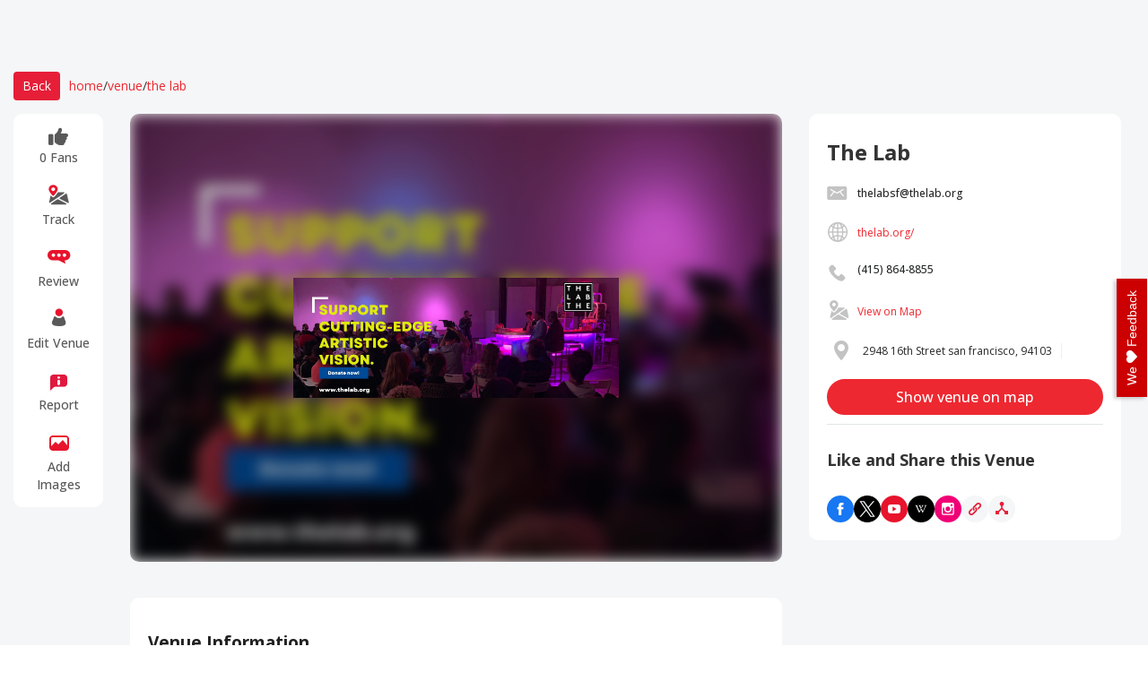

--- FILE ---
content_type: text/html; charset=utf-8
request_url: https://www.eventsfy.com/venue/the-lab-2948-16th-st-san-francisco-california-94103
body_size: 59389
content:
<!DOCTYPE html><html lang="en" data-critters-container><head><link rel="preconnect" href="https://fonts.gstatic.com" crossorigin>
  <meta charset="utf-8">
  <meta http-equiv="X-UA-Compatible" content="IE=edge">
  <meta name="viewport" content="width=device-width, initial-scale=1">

  <link rel="shortcut icon" type="image/x-icon" href="https://d37efj3orb433s.cloudfront.net/website/assets/images/eventsfy-favicon.ico">

  <title>The Lab in San Francisco, undefined | Eventsfy</title>
  <base href="/">

  <meta name="description" content="Get detailed information about events at The Lab in San Francisco and buy tickets for upcoming events with Eventsfy.com! Gather the full information HERE! Explore and Find LIVE Events from largest collection in America.">
  <meta name="keywords" content="The Lab, The Lab san francisco, The Lab 2948 16th Street, The Lab undefined, Tickets The Lab Events, Tickets The Lab san francisco Events, Tickets The Lab 2948 16th Street Events, Tickets The Lab undefined Events, Promote The Lab Events, Promote The Lab san francisco Events, Promote The Lab 2948 16th Street Events, Promote The Lab undefined Events, Review The Lab, Review The Lab san francisco, Review The Lab 2948 16th Street, Review The Lab undefined">
  <meta name="author" content="eventsfy.com">
  <meta name="robots" content="index, follow">
  <meta name="revisit-after" content="3 days">
  <meta name="google-site-verification" content="w-c70aPf7w-MMIVNPKzFAo_IFVUAw-uecuCHpqonwu4">
  <meta name="yandex-verification" content="0bfc41824d973ee1">
  <meta name="msvalidate.01" content="61D38B2E1DA2D979DC31A34A0FE33D7A">
  <meta name="p:domain_verify" content="ec624f7c07a46c37271f69fd1ebef2a5">
  <meta name="msvalidate.01" content="0E77AA13F40BEAC80CD037EACA4D9B38">
  <meta name="impact-site-verification" value="1034387900"> 
  <meta name="impact-site-verification" value="-1841404894">
  <meta name="impact-site-verification" value="2029298584">
  <style type="text/css">@font-face{font-family:'Lora';font-style:italic;font-weight:400;font-display:swap;src:url(https://fonts.gstatic.com/s/lora/v37/0QIhMX1D_JOuMw_LLPtLtfOm84TX.woff2) format('woff2');unicode-range:U+0460-052F, U+1C80-1C8A, U+20B4, U+2DE0-2DFF, U+A640-A69F, U+FE2E-FE2F;}@font-face{font-family:'Lora';font-style:italic;font-weight:400;font-display:swap;src:url(https://fonts.gstatic.com/s/lora/v37/0QIhMX1D_JOuMw_LJftLtfOm84TX.woff2) format('woff2');unicode-range:U+0301, U+0400-045F, U+0490-0491, U+04B0-04B1, U+2116;}@font-face{font-family:'Lora';font-style:italic;font-weight:400;font-display:swap;src:url(https://fonts.gstatic.com/s/lora/v37/0QIhMX1D_JOuMw_LXftLtfOm84TX.woff2) format('woff2');unicode-range:U+0302-0303, U+0305, U+0307-0308, U+0310, U+0312, U+0315, U+031A, U+0326-0327, U+032C, U+032F-0330, U+0332-0333, U+0338, U+033A, U+0346, U+034D, U+0391-03A1, U+03A3-03A9, U+03B1-03C9, U+03D1, U+03D5-03D6, U+03F0-03F1, U+03F4-03F5, U+2016-2017, U+2034-2038, U+203C, U+2040, U+2043, U+2047, U+2050, U+2057, U+205F, U+2070-2071, U+2074-208E, U+2090-209C, U+20D0-20DC, U+20E1, U+20E5-20EF, U+2100-2112, U+2114-2115, U+2117-2121, U+2123-214F, U+2190, U+2192, U+2194-21AE, U+21B0-21E5, U+21F1-21F2, U+21F4-2211, U+2213-2214, U+2216-22FF, U+2308-230B, U+2310, U+2319, U+231C-2321, U+2336-237A, U+237C, U+2395, U+239B-23B7, U+23D0, U+23DC-23E1, U+2474-2475, U+25AF, U+25B3, U+25B7, U+25BD, U+25C1, U+25CA, U+25CC, U+25FB, U+266D-266F, U+27C0-27FF, U+2900-2AFF, U+2B0E-2B11, U+2B30-2B4C, U+2BFE, U+3030, U+FF5B, U+FF5D, U+1D400-1D7FF, U+1EE00-1EEFF;}@font-face{font-family:'Lora';font-style:italic;font-weight:400;font-display:swap;src:url(https://fonts.gstatic.com/s/lora/v37/0QIhMX1D_JOuMw_LT_tLtfOm84TX.woff2) format('woff2');unicode-range:U+0001-000C, U+000E-001F, U+007F-009F, U+20DD-20E0, U+20E2-20E4, U+2150-218F, U+2190, U+2192, U+2194-2199, U+21AF, U+21E6-21F0, U+21F3, U+2218-2219, U+2299, U+22C4-22C6, U+2300-243F, U+2440-244A, U+2460-24FF, U+25A0-27BF, U+2800-28FF, U+2921-2922, U+2981, U+29BF, U+29EB, U+2B00-2BFF, U+4DC0-4DFF, U+FFF9-FFFB, U+10140-1018E, U+10190-1019C, U+101A0, U+101D0-101FD, U+102E0-102FB, U+10E60-10E7E, U+1D2C0-1D2D3, U+1D2E0-1D37F, U+1F000-1F0FF, U+1F100-1F1AD, U+1F1E6-1F1FF, U+1F30D-1F30F, U+1F315, U+1F31C, U+1F31E, U+1F320-1F32C, U+1F336, U+1F378, U+1F37D, U+1F382, U+1F393-1F39F, U+1F3A7-1F3A8, U+1F3AC-1F3AF, U+1F3C2, U+1F3C4-1F3C6, U+1F3CA-1F3CE, U+1F3D4-1F3E0, U+1F3ED, U+1F3F1-1F3F3, U+1F3F5-1F3F7, U+1F408, U+1F415, U+1F41F, U+1F426, U+1F43F, U+1F441-1F442, U+1F444, U+1F446-1F449, U+1F44C-1F44E, U+1F453, U+1F46A, U+1F47D, U+1F4A3, U+1F4B0, U+1F4B3, U+1F4B9, U+1F4BB, U+1F4BF, U+1F4C8-1F4CB, U+1F4D6, U+1F4DA, U+1F4DF, U+1F4E3-1F4E6, U+1F4EA-1F4ED, U+1F4F7, U+1F4F9-1F4FB, U+1F4FD-1F4FE, U+1F503, U+1F507-1F50B, U+1F50D, U+1F512-1F513, U+1F53E-1F54A, U+1F54F-1F5FA, U+1F610, U+1F650-1F67F, U+1F687, U+1F68D, U+1F691, U+1F694, U+1F698, U+1F6AD, U+1F6B2, U+1F6B9-1F6BA, U+1F6BC, U+1F6C6-1F6CF, U+1F6D3-1F6D7, U+1F6E0-1F6EA, U+1F6F0-1F6F3, U+1F6F7-1F6FC, U+1F700-1F7FF, U+1F800-1F80B, U+1F810-1F847, U+1F850-1F859, U+1F860-1F887, U+1F890-1F8AD, U+1F8B0-1F8BB, U+1F8C0-1F8C1, U+1F900-1F90B, U+1F93B, U+1F946, U+1F984, U+1F996, U+1F9E9, U+1FA00-1FA6F, U+1FA70-1FA7C, U+1FA80-1FA89, U+1FA8F-1FAC6, U+1FACE-1FADC, U+1FADF-1FAE9, U+1FAF0-1FAF8, U+1FB00-1FBFF;}@font-face{font-family:'Lora';font-style:italic;font-weight:400;font-display:swap;src:url(https://fonts.gstatic.com/s/lora/v37/0QIhMX1D_JOuMw_LLvtLtfOm84TX.woff2) format('woff2');unicode-range:U+0102-0103, U+0110-0111, U+0128-0129, U+0168-0169, U+01A0-01A1, U+01AF-01B0, U+0300-0301, U+0303-0304, U+0308-0309, U+0323, U+0329, U+1EA0-1EF9, U+20AB;}@font-face{font-family:'Lora';font-style:italic;font-weight:400;font-display:swap;src:url(https://fonts.gstatic.com/s/lora/v37/0QIhMX1D_JOuMw_LL_tLtfOm84TX.woff2) format('woff2');unicode-range:U+0100-02BA, U+02BD-02C5, U+02C7-02CC, U+02CE-02D7, U+02DD-02FF, U+0304, U+0308, U+0329, U+1D00-1DBF, U+1E00-1E9F, U+1EF2-1EFF, U+2020, U+20A0-20AB, U+20AD-20C0, U+2113, U+2C60-2C7F, U+A720-A7FF;}@font-face{font-family:'Lora';font-style:italic;font-weight:400;font-display:swap;src:url(https://fonts.gstatic.com/s/lora/v37/0QIhMX1D_JOuMw_LIftLtfOm8w.woff2) format('woff2');unicode-range:U+0000-00FF, U+0131, U+0152-0153, U+02BB-02BC, U+02C6, U+02DA, U+02DC, U+0304, U+0308, U+0329, U+2000-206F, U+20AC, U+2122, U+2191, U+2193, U+2212, U+2215, U+FEFF, U+FFFD;}@font-face{font-family:'Lora';font-style:italic;font-weight:500;font-display:swap;src:url(https://fonts.gstatic.com/s/lora/v37/0QIhMX1D_JOuMw_LLPtLtfOm84TX.woff2) format('woff2');unicode-range:U+0460-052F, U+1C80-1C8A, U+20B4, U+2DE0-2DFF, U+A640-A69F, U+FE2E-FE2F;}@font-face{font-family:'Lora';font-style:italic;font-weight:500;font-display:swap;src:url(https://fonts.gstatic.com/s/lora/v37/0QIhMX1D_JOuMw_LJftLtfOm84TX.woff2) format('woff2');unicode-range:U+0301, U+0400-045F, U+0490-0491, U+04B0-04B1, U+2116;}@font-face{font-family:'Lora';font-style:italic;font-weight:500;font-display:swap;src:url(https://fonts.gstatic.com/s/lora/v37/0QIhMX1D_JOuMw_LXftLtfOm84TX.woff2) format('woff2');unicode-range:U+0302-0303, U+0305, U+0307-0308, U+0310, U+0312, U+0315, U+031A, U+0326-0327, U+032C, U+032F-0330, U+0332-0333, U+0338, U+033A, U+0346, U+034D, U+0391-03A1, U+03A3-03A9, U+03B1-03C9, U+03D1, U+03D5-03D6, U+03F0-03F1, U+03F4-03F5, U+2016-2017, U+2034-2038, U+203C, U+2040, U+2043, U+2047, U+2050, U+2057, U+205F, U+2070-2071, U+2074-208E, U+2090-209C, U+20D0-20DC, U+20E1, U+20E5-20EF, U+2100-2112, U+2114-2115, U+2117-2121, U+2123-214F, U+2190, U+2192, U+2194-21AE, U+21B0-21E5, U+21F1-21F2, U+21F4-2211, U+2213-2214, U+2216-22FF, U+2308-230B, U+2310, U+2319, U+231C-2321, U+2336-237A, U+237C, U+2395, U+239B-23B7, U+23D0, U+23DC-23E1, U+2474-2475, U+25AF, U+25B3, U+25B7, U+25BD, U+25C1, U+25CA, U+25CC, U+25FB, U+266D-266F, U+27C0-27FF, U+2900-2AFF, U+2B0E-2B11, U+2B30-2B4C, U+2BFE, U+3030, U+FF5B, U+FF5D, U+1D400-1D7FF, U+1EE00-1EEFF;}@font-face{font-family:'Lora';font-style:italic;font-weight:500;font-display:swap;src:url(https://fonts.gstatic.com/s/lora/v37/0QIhMX1D_JOuMw_LT_tLtfOm84TX.woff2) format('woff2');unicode-range:U+0001-000C, U+000E-001F, U+007F-009F, U+20DD-20E0, U+20E2-20E4, U+2150-218F, U+2190, U+2192, U+2194-2199, U+21AF, U+21E6-21F0, U+21F3, U+2218-2219, U+2299, U+22C4-22C6, U+2300-243F, U+2440-244A, U+2460-24FF, U+25A0-27BF, U+2800-28FF, U+2921-2922, U+2981, U+29BF, U+29EB, U+2B00-2BFF, U+4DC0-4DFF, U+FFF9-FFFB, U+10140-1018E, U+10190-1019C, U+101A0, U+101D0-101FD, U+102E0-102FB, U+10E60-10E7E, U+1D2C0-1D2D3, U+1D2E0-1D37F, U+1F000-1F0FF, U+1F100-1F1AD, U+1F1E6-1F1FF, U+1F30D-1F30F, U+1F315, U+1F31C, U+1F31E, U+1F320-1F32C, U+1F336, U+1F378, U+1F37D, U+1F382, U+1F393-1F39F, U+1F3A7-1F3A8, U+1F3AC-1F3AF, U+1F3C2, U+1F3C4-1F3C6, U+1F3CA-1F3CE, U+1F3D4-1F3E0, U+1F3ED, U+1F3F1-1F3F3, U+1F3F5-1F3F7, U+1F408, U+1F415, U+1F41F, U+1F426, U+1F43F, U+1F441-1F442, U+1F444, U+1F446-1F449, U+1F44C-1F44E, U+1F453, U+1F46A, U+1F47D, U+1F4A3, U+1F4B0, U+1F4B3, U+1F4B9, U+1F4BB, U+1F4BF, U+1F4C8-1F4CB, U+1F4D6, U+1F4DA, U+1F4DF, U+1F4E3-1F4E6, U+1F4EA-1F4ED, U+1F4F7, U+1F4F9-1F4FB, U+1F4FD-1F4FE, U+1F503, U+1F507-1F50B, U+1F50D, U+1F512-1F513, U+1F53E-1F54A, U+1F54F-1F5FA, U+1F610, U+1F650-1F67F, U+1F687, U+1F68D, U+1F691, U+1F694, U+1F698, U+1F6AD, U+1F6B2, U+1F6B9-1F6BA, U+1F6BC, U+1F6C6-1F6CF, U+1F6D3-1F6D7, U+1F6E0-1F6EA, U+1F6F0-1F6F3, U+1F6F7-1F6FC, U+1F700-1F7FF, U+1F800-1F80B, U+1F810-1F847, U+1F850-1F859, U+1F860-1F887, U+1F890-1F8AD, U+1F8B0-1F8BB, U+1F8C0-1F8C1, U+1F900-1F90B, U+1F93B, U+1F946, U+1F984, U+1F996, U+1F9E9, U+1FA00-1FA6F, U+1FA70-1FA7C, U+1FA80-1FA89, U+1FA8F-1FAC6, U+1FACE-1FADC, U+1FADF-1FAE9, U+1FAF0-1FAF8, U+1FB00-1FBFF;}@font-face{font-family:'Lora';font-style:italic;font-weight:500;font-display:swap;src:url(https://fonts.gstatic.com/s/lora/v37/0QIhMX1D_JOuMw_LLvtLtfOm84TX.woff2) format('woff2');unicode-range:U+0102-0103, U+0110-0111, U+0128-0129, U+0168-0169, U+01A0-01A1, U+01AF-01B0, U+0300-0301, U+0303-0304, U+0308-0309, U+0323, U+0329, U+1EA0-1EF9, U+20AB;}@font-face{font-family:'Lora';font-style:italic;font-weight:500;font-display:swap;src:url(https://fonts.gstatic.com/s/lora/v37/0QIhMX1D_JOuMw_LL_tLtfOm84TX.woff2) format('woff2');unicode-range:U+0100-02BA, U+02BD-02C5, U+02C7-02CC, U+02CE-02D7, U+02DD-02FF, U+0304, U+0308, U+0329, U+1D00-1DBF, U+1E00-1E9F, U+1EF2-1EFF, U+2020, U+20A0-20AB, U+20AD-20C0, U+2113, U+2C60-2C7F, U+A720-A7FF;}@font-face{font-family:'Lora';font-style:italic;font-weight:500;font-display:swap;src:url(https://fonts.gstatic.com/s/lora/v37/0QIhMX1D_JOuMw_LIftLtfOm8w.woff2) format('woff2');unicode-range:U+0000-00FF, U+0131, U+0152-0153, U+02BB-02BC, U+02C6, U+02DA, U+02DC, U+0304, U+0308, U+0329, U+2000-206F, U+20AC, U+2122, U+2191, U+2193, U+2212, U+2215, U+FEFF, U+FFFD;}@font-face{font-family:'Lora';font-style:italic;font-weight:600;font-display:swap;src:url(https://fonts.gstatic.com/s/lora/v37/0QIhMX1D_JOuMw_LLPtLtfOm84TX.woff2) format('woff2');unicode-range:U+0460-052F, U+1C80-1C8A, U+20B4, U+2DE0-2DFF, U+A640-A69F, U+FE2E-FE2F;}@font-face{font-family:'Lora';font-style:italic;font-weight:600;font-display:swap;src:url(https://fonts.gstatic.com/s/lora/v37/0QIhMX1D_JOuMw_LJftLtfOm84TX.woff2) format('woff2');unicode-range:U+0301, U+0400-045F, U+0490-0491, U+04B0-04B1, U+2116;}@font-face{font-family:'Lora';font-style:italic;font-weight:600;font-display:swap;src:url(https://fonts.gstatic.com/s/lora/v37/0QIhMX1D_JOuMw_LXftLtfOm84TX.woff2) format('woff2');unicode-range:U+0302-0303, U+0305, U+0307-0308, U+0310, U+0312, U+0315, U+031A, U+0326-0327, U+032C, U+032F-0330, U+0332-0333, U+0338, U+033A, U+0346, U+034D, U+0391-03A1, U+03A3-03A9, U+03B1-03C9, U+03D1, U+03D5-03D6, U+03F0-03F1, U+03F4-03F5, U+2016-2017, U+2034-2038, U+203C, U+2040, U+2043, U+2047, U+2050, U+2057, U+205F, U+2070-2071, U+2074-208E, U+2090-209C, U+20D0-20DC, U+20E1, U+20E5-20EF, U+2100-2112, U+2114-2115, U+2117-2121, U+2123-214F, U+2190, U+2192, U+2194-21AE, U+21B0-21E5, U+21F1-21F2, U+21F4-2211, U+2213-2214, U+2216-22FF, U+2308-230B, U+2310, U+2319, U+231C-2321, U+2336-237A, U+237C, U+2395, U+239B-23B7, U+23D0, U+23DC-23E1, U+2474-2475, U+25AF, U+25B3, U+25B7, U+25BD, U+25C1, U+25CA, U+25CC, U+25FB, U+266D-266F, U+27C0-27FF, U+2900-2AFF, U+2B0E-2B11, U+2B30-2B4C, U+2BFE, U+3030, U+FF5B, U+FF5D, U+1D400-1D7FF, U+1EE00-1EEFF;}@font-face{font-family:'Lora';font-style:italic;font-weight:600;font-display:swap;src:url(https://fonts.gstatic.com/s/lora/v37/0QIhMX1D_JOuMw_LT_tLtfOm84TX.woff2) format('woff2');unicode-range:U+0001-000C, U+000E-001F, U+007F-009F, U+20DD-20E0, U+20E2-20E4, U+2150-218F, U+2190, U+2192, U+2194-2199, U+21AF, U+21E6-21F0, U+21F3, U+2218-2219, U+2299, U+22C4-22C6, U+2300-243F, U+2440-244A, U+2460-24FF, U+25A0-27BF, U+2800-28FF, U+2921-2922, U+2981, U+29BF, U+29EB, U+2B00-2BFF, U+4DC0-4DFF, U+FFF9-FFFB, U+10140-1018E, U+10190-1019C, U+101A0, U+101D0-101FD, U+102E0-102FB, U+10E60-10E7E, U+1D2C0-1D2D3, U+1D2E0-1D37F, U+1F000-1F0FF, U+1F100-1F1AD, U+1F1E6-1F1FF, U+1F30D-1F30F, U+1F315, U+1F31C, U+1F31E, U+1F320-1F32C, U+1F336, U+1F378, U+1F37D, U+1F382, U+1F393-1F39F, U+1F3A7-1F3A8, U+1F3AC-1F3AF, U+1F3C2, U+1F3C4-1F3C6, U+1F3CA-1F3CE, U+1F3D4-1F3E0, U+1F3ED, U+1F3F1-1F3F3, U+1F3F5-1F3F7, U+1F408, U+1F415, U+1F41F, U+1F426, U+1F43F, U+1F441-1F442, U+1F444, U+1F446-1F449, U+1F44C-1F44E, U+1F453, U+1F46A, U+1F47D, U+1F4A3, U+1F4B0, U+1F4B3, U+1F4B9, U+1F4BB, U+1F4BF, U+1F4C8-1F4CB, U+1F4D6, U+1F4DA, U+1F4DF, U+1F4E3-1F4E6, U+1F4EA-1F4ED, U+1F4F7, U+1F4F9-1F4FB, U+1F4FD-1F4FE, U+1F503, U+1F507-1F50B, U+1F50D, U+1F512-1F513, U+1F53E-1F54A, U+1F54F-1F5FA, U+1F610, U+1F650-1F67F, U+1F687, U+1F68D, U+1F691, U+1F694, U+1F698, U+1F6AD, U+1F6B2, U+1F6B9-1F6BA, U+1F6BC, U+1F6C6-1F6CF, U+1F6D3-1F6D7, U+1F6E0-1F6EA, U+1F6F0-1F6F3, U+1F6F7-1F6FC, U+1F700-1F7FF, U+1F800-1F80B, U+1F810-1F847, U+1F850-1F859, U+1F860-1F887, U+1F890-1F8AD, U+1F8B0-1F8BB, U+1F8C0-1F8C1, U+1F900-1F90B, U+1F93B, U+1F946, U+1F984, U+1F996, U+1F9E9, U+1FA00-1FA6F, U+1FA70-1FA7C, U+1FA80-1FA89, U+1FA8F-1FAC6, U+1FACE-1FADC, U+1FADF-1FAE9, U+1FAF0-1FAF8, U+1FB00-1FBFF;}@font-face{font-family:'Lora';font-style:italic;font-weight:600;font-display:swap;src:url(https://fonts.gstatic.com/s/lora/v37/0QIhMX1D_JOuMw_LLvtLtfOm84TX.woff2) format('woff2');unicode-range:U+0102-0103, U+0110-0111, U+0128-0129, U+0168-0169, U+01A0-01A1, U+01AF-01B0, U+0300-0301, U+0303-0304, U+0308-0309, U+0323, U+0329, U+1EA0-1EF9, U+20AB;}@font-face{font-family:'Lora';font-style:italic;font-weight:600;font-display:swap;src:url(https://fonts.gstatic.com/s/lora/v37/0QIhMX1D_JOuMw_LL_tLtfOm84TX.woff2) format('woff2');unicode-range:U+0100-02BA, U+02BD-02C5, U+02C7-02CC, U+02CE-02D7, U+02DD-02FF, U+0304, U+0308, U+0329, U+1D00-1DBF, U+1E00-1E9F, U+1EF2-1EFF, U+2020, U+20A0-20AB, U+20AD-20C0, U+2113, U+2C60-2C7F, U+A720-A7FF;}@font-face{font-family:'Lora';font-style:italic;font-weight:600;font-display:swap;src:url(https://fonts.gstatic.com/s/lora/v37/0QIhMX1D_JOuMw_LIftLtfOm8w.woff2) format('woff2');unicode-range:U+0000-00FF, U+0131, U+0152-0153, U+02BB-02BC, U+02C6, U+02DA, U+02DC, U+0304, U+0308, U+0329, U+2000-206F, U+20AC, U+2122, U+2191, U+2193, U+2212, U+2215, U+FEFF, U+FFFD;}@font-face{font-family:'Lora';font-style:italic;font-weight:700;font-display:swap;src:url(https://fonts.gstatic.com/s/lora/v37/0QIhMX1D_JOuMw_LLPtLtfOm84TX.woff2) format('woff2');unicode-range:U+0460-052F, U+1C80-1C8A, U+20B4, U+2DE0-2DFF, U+A640-A69F, U+FE2E-FE2F;}@font-face{font-family:'Lora';font-style:italic;font-weight:700;font-display:swap;src:url(https://fonts.gstatic.com/s/lora/v37/0QIhMX1D_JOuMw_LJftLtfOm84TX.woff2) format('woff2');unicode-range:U+0301, U+0400-045F, U+0490-0491, U+04B0-04B1, U+2116;}@font-face{font-family:'Lora';font-style:italic;font-weight:700;font-display:swap;src:url(https://fonts.gstatic.com/s/lora/v37/0QIhMX1D_JOuMw_LXftLtfOm84TX.woff2) format('woff2');unicode-range:U+0302-0303, U+0305, U+0307-0308, U+0310, U+0312, U+0315, U+031A, U+0326-0327, U+032C, U+032F-0330, U+0332-0333, U+0338, U+033A, U+0346, U+034D, U+0391-03A1, U+03A3-03A9, U+03B1-03C9, U+03D1, U+03D5-03D6, U+03F0-03F1, U+03F4-03F5, U+2016-2017, U+2034-2038, U+203C, U+2040, U+2043, U+2047, U+2050, U+2057, U+205F, U+2070-2071, U+2074-208E, U+2090-209C, U+20D0-20DC, U+20E1, U+20E5-20EF, U+2100-2112, U+2114-2115, U+2117-2121, U+2123-214F, U+2190, U+2192, U+2194-21AE, U+21B0-21E5, U+21F1-21F2, U+21F4-2211, U+2213-2214, U+2216-22FF, U+2308-230B, U+2310, U+2319, U+231C-2321, U+2336-237A, U+237C, U+2395, U+239B-23B7, U+23D0, U+23DC-23E1, U+2474-2475, U+25AF, U+25B3, U+25B7, U+25BD, U+25C1, U+25CA, U+25CC, U+25FB, U+266D-266F, U+27C0-27FF, U+2900-2AFF, U+2B0E-2B11, U+2B30-2B4C, U+2BFE, U+3030, U+FF5B, U+FF5D, U+1D400-1D7FF, U+1EE00-1EEFF;}@font-face{font-family:'Lora';font-style:italic;font-weight:700;font-display:swap;src:url(https://fonts.gstatic.com/s/lora/v37/0QIhMX1D_JOuMw_LT_tLtfOm84TX.woff2) format('woff2');unicode-range:U+0001-000C, U+000E-001F, U+007F-009F, U+20DD-20E0, U+20E2-20E4, U+2150-218F, U+2190, U+2192, U+2194-2199, U+21AF, U+21E6-21F0, U+21F3, U+2218-2219, U+2299, U+22C4-22C6, U+2300-243F, U+2440-244A, U+2460-24FF, U+25A0-27BF, U+2800-28FF, U+2921-2922, U+2981, U+29BF, U+29EB, U+2B00-2BFF, U+4DC0-4DFF, U+FFF9-FFFB, U+10140-1018E, U+10190-1019C, U+101A0, U+101D0-101FD, U+102E0-102FB, U+10E60-10E7E, U+1D2C0-1D2D3, U+1D2E0-1D37F, U+1F000-1F0FF, U+1F100-1F1AD, U+1F1E6-1F1FF, U+1F30D-1F30F, U+1F315, U+1F31C, U+1F31E, U+1F320-1F32C, U+1F336, U+1F378, U+1F37D, U+1F382, U+1F393-1F39F, U+1F3A7-1F3A8, U+1F3AC-1F3AF, U+1F3C2, U+1F3C4-1F3C6, U+1F3CA-1F3CE, U+1F3D4-1F3E0, U+1F3ED, U+1F3F1-1F3F3, U+1F3F5-1F3F7, U+1F408, U+1F415, U+1F41F, U+1F426, U+1F43F, U+1F441-1F442, U+1F444, U+1F446-1F449, U+1F44C-1F44E, U+1F453, U+1F46A, U+1F47D, U+1F4A3, U+1F4B0, U+1F4B3, U+1F4B9, U+1F4BB, U+1F4BF, U+1F4C8-1F4CB, U+1F4D6, U+1F4DA, U+1F4DF, U+1F4E3-1F4E6, U+1F4EA-1F4ED, U+1F4F7, U+1F4F9-1F4FB, U+1F4FD-1F4FE, U+1F503, U+1F507-1F50B, U+1F50D, U+1F512-1F513, U+1F53E-1F54A, U+1F54F-1F5FA, U+1F610, U+1F650-1F67F, U+1F687, U+1F68D, U+1F691, U+1F694, U+1F698, U+1F6AD, U+1F6B2, U+1F6B9-1F6BA, U+1F6BC, U+1F6C6-1F6CF, U+1F6D3-1F6D7, U+1F6E0-1F6EA, U+1F6F0-1F6F3, U+1F6F7-1F6FC, U+1F700-1F7FF, U+1F800-1F80B, U+1F810-1F847, U+1F850-1F859, U+1F860-1F887, U+1F890-1F8AD, U+1F8B0-1F8BB, U+1F8C0-1F8C1, U+1F900-1F90B, U+1F93B, U+1F946, U+1F984, U+1F996, U+1F9E9, U+1FA00-1FA6F, U+1FA70-1FA7C, U+1FA80-1FA89, U+1FA8F-1FAC6, U+1FACE-1FADC, U+1FADF-1FAE9, U+1FAF0-1FAF8, U+1FB00-1FBFF;}@font-face{font-family:'Lora';font-style:italic;font-weight:700;font-display:swap;src:url(https://fonts.gstatic.com/s/lora/v37/0QIhMX1D_JOuMw_LLvtLtfOm84TX.woff2) format('woff2');unicode-range:U+0102-0103, U+0110-0111, U+0128-0129, U+0168-0169, U+01A0-01A1, U+01AF-01B0, U+0300-0301, U+0303-0304, U+0308-0309, U+0323, U+0329, U+1EA0-1EF9, U+20AB;}@font-face{font-family:'Lora';font-style:italic;font-weight:700;font-display:swap;src:url(https://fonts.gstatic.com/s/lora/v37/0QIhMX1D_JOuMw_LL_tLtfOm84TX.woff2) format('woff2');unicode-range:U+0100-02BA, U+02BD-02C5, U+02C7-02CC, U+02CE-02D7, U+02DD-02FF, U+0304, U+0308, U+0329, U+1D00-1DBF, U+1E00-1E9F, U+1EF2-1EFF, U+2020, U+20A0-20AB, U+20AD-20C0, U+2113, U+2C60-2C7F, U+A720-A7FF;}@font-face{font-family:'Lora';font-style:italic;font-weight:700;font-display:swap;src:url(https://fonts.gstatic.com/s/lora/v37/0QIhMX1D_JOuMw_LIftLtfOm8w.woff2) format('woff2');unicode-range:U+0000-00FF, U+0131, U+0152-0153, U+02BB-02BC, U+02C6, U+02DA, U+02DC, U+0304, U+0308, U+0329, U+2000-206F, U+20AC, U+2122, U+2191, U+2193, U+2212, U+2215, U+FEFF, U+FFFD;}@font-face{font-family:'Lora';font-style:normal;font-weight:400;font-display:swap;src:url(https://fonts.gstatic.com/s/lora/v37/0QIvMX1D_JOuMwf7I_FMl_GW8g.woff2) format('woff2');unicode-range:U+0460-052F, U+1C80-1C8A, U+20B4, U+2DE0-2DFF, U+A640-A69F, U+FE2E-FE2F;}@font-face{font-family:'Lora';font-style:normal;font-weight:400;font-display:swap;src:url(https://fonts.gstatic.com/s/lora/v37/0QIvMX1D_JOuMw77I_FMl_GW8g.woff2) format('woff2');unicode-range:U+0301, U+0400-045F, U+0490-0491, U+04B0-04B1, U+2116;}@font-face{font-family:'Lora';font-style:normal;font-weight:400;font-display:swap;src:url(https://fonts.gstatic.com/s/lora/v37/0QIvMX1D_JOuM3b7I_FMl_GW8g.woff2) format('woff2');unicode-range:U+0302-0303, U+0305, U+0307-0308, U+0310, U+0312, U+0315, U+031A, U+0326-0327, U+032C, U+032F-0330, U+0332-0333, U+0338, U+033A, U+0346, U+034D, U+0391-03A1, U+03A3-03A9, U+03B1-03C9, U+03D1, U+03D5-03D6, U+03F0-03F1, U+03F4-03F5, U+2016-2017, U+2034-2038, U+203C, U+2040, U+2043, U+2047, U+2050, U+2057, U+205F, U+2070-2071, U+2074-208E, U+2090-209C, U+20D0-20DC, U+20E1, U+20E5-20EF, U+2100-2112, U+2114-2115, U+2117-2121, U+2123-214F, U+2190, U+2192, U+2194-21AE, U+21B0-21E5, U+21F1-21F2, U+21F4-2211, U+2213-2214, U+2216-22FF, U+2308-230B, U+2310, U+2319, U+231C-2321, U+2336-237A, U+237C, U+2395, U+239B-23B7, U+23D0, U+23DC-23E1, U+2474-2475, U+25AF, U+25B3, U+25B7, U+25BD, U+25C1, U+25CA, U+25CC, U+25FB, U+266D-266F, U+27C0-27FF, U+2900-2AFF, U+2B0E-2B11, U+2B30-2B4C, U+2BFE, U+3030, U+FF5B, U+FF5D, U+1D400-1D7FF, U+1EE00-1EEFF;}@font-face{font-family:'Lora';font-style:normal;font-weight:400;font-display:swap;src:url(https://fonts.gstatic.com/s/lora/v37/0QIvMX1D_JOuM2T7I_FMl_GW8g.woff2) format('woff2');unicode-range:U+0001-000C, U+000E-001F, U+007F-009F, U+20DD-20E0, U+20E2-20E4, U+2150-218F, U+2190, U+2192, U+2194-2199, U+21AF, U+21E6-21F0, U+21F3, U+2218-2219, U+2299, U+22C4-22C6, U+2300-243F, U+2440-244A, U+2460-24FF, U+25A0-27BF, U+2800-28FF, U+2921-2922, U+2981, U+29BF, U+29EB, U+2B00-2BFF, U+4DC0-4DFF, U+FFF9-FFFB, U+10140-1018E, U+10190-1019C, U+101A0, U+101D0-101FD, U+102E0-102FB, U+10E60-10E7E, U+1D2C0-1D2D3, U+1D2E0-1D37F, U+1F000-1F0FF, U+1F100-1F1AD, U+1F1E6-1F1FF, U+1F30D-1F30F, U+1F315, U+1F31C, U+1F31E, U+1F320-1F32C, U+1F336, U+1F378, U+1F37D, U+1F382, U+1F393-1F39F, U+1F3A7-1F3A8, U+1F3AC-1F3AF, U+1F3C2, U+1F3C4-1F3C6, U+1F3CA-1F3CE, U+1F3D4-1F3E0, U+1F3ED, U+1F3F1-1F3F3, U+1F3F5-1F3F7, U+1F408, U+1F415, U+1F41F, U+1F426, U+1F43F, U+1F441-1F442, U+1F444, U+1F446-1F449, U+1F44C-1F44E, U+1F453, U+1F46A, U+1F47D, U+1F4A3, U+1F4B0, U+1F4B3, U+1F4B9, U+1F4BB, U+1F4BF, U+1F4C8-1F4CB, U+1F4D6, U+1F4DA, U+1F4DF, U+1F4E3-1F4E6, U+1F4EA-1F4ED, U+1F4F7, U+1F4F9-1F4FB, U+1F4FD-1F4FE, U+1F503, U+1F507-1F50B, U+1F50D, U+1F512-1F513, U+1F53E-1F54A, U+1F54F-1F5FA, U+1F610, U+1F650-1F67F, U+1F687, U+1F68D, U+1F691, U+1F694, U+1F698, U+1F6AD, U+1F6B2, U+1F6B9-1F6BA, U+1F6BC, U+1F6C6-1F6CF, U+1F6D3-1F6D7, U+1F6E0-1F6EA, U+1F6F0-1F6F3, U+1F6F7-1F6FC, U+1F700-1F7FF, U+1F800-1F80B, U+1F810-1F847, U+1F850-1F859, U+1F860-1F887, U+1F890-1F8AD, U+1F8B0-1F8BB, U+1F8C0-1F8C1, U+1F900-1F90B, U+1F93B, U+1F946, U+1F984, U+1F996, U+1F9E9, U+1FA00-1FA6F, U+1FA70-1FA7C, U+1FA80-1FA89, U+1FA8F-1FAC6, U+1FACE-1FADC, U+1FADF-1FAE9, U+1FAF0-1FAF8, U+1FB00-1FBFF;}@font-face{font-family:'Lora';font-style:normal;font-weight:400;font-display:swap;src:url(https://fonts.gstatic.com/s/lora/v37/0QIvMX1D_JOuMwX7I_FMl_GW8g.woff2) format('woff2');unicode-range:U+0102-0103, U+0110-0111, U+0128-0129, U+0168-0169, U+01A0-01A1, U+01AF-01B0, U+0300-0301, U+0303-0304, U+0308-0309, U+0323, U+0329, U+1EA0-1EF9, U+20AB;}@font-face{font-family:'Lora';font-style:normal;font-weight:400;font-display:swap;src:url(https://fonts.gstatic.com/s/lora/v37/0QIvMX1D_JOuMwT7I_FMl_GW8g.woff2) format('woff2');unicode-range:U+0100-02BA, U+02BD-02C5, U+02C7-02CC, U+02CE-02D7, U+02DD-02FF, U+0304, U+0308, U+0329, U+1D00-1DBF, U+1E00-1E9F, U+1EF2-1EFF, U+2020, U+20A0-20AB, U+20AD-20C0, U+2113, U+2C60-2C7F, U+A720-A7FF;}@font-face{font-family:'Lora';font-style:normal;font-weight:400;font-display:swap;src:url(https://fonts.gstatic.com/s/lora/v37/0QIvMX1D_JOuMwr7I_FMl_E.woff2) format('woff2');unicode-range:U+0000-00FF, U+0131, U+0152-0153, U+02BB-02BC, U+02C6, U+02DA, U+02DC, U+0304, U+0308, U+0329, U+2000-206F, U+20AC, U+2122, U+2191, U+2193, U+2212, U+2215, U+FEFF, U+FFFD;}@font-face{font-family:'Lora';font-style:normal;font-weight:500;font-display:swap;src:url(https://fonts.gstatic.com/s/lora/v37/0QIvMX1D_JOuMwf7I_FMl_GW8g.woff2) format('woff2');unicode-range:U+0460-052F, U+1C80-1C8A, U+20B4, U+2DE0-2DFF, U+A640-A69F, U+FE2E-FE2F;}@font-face{font-family:'Lora';font-style:normal;font-weight:500;font-display:swap;src:url(https://fonts.gstatic.com/s/lora/v37/0QIvMX1D_JOuMw77I_FMl_GW8g.woff2) format('woff2');unicode-range:U+0301, U+0400-045F, U+0490-0491, U+04B0-04B1, U+2116;}@font-face{font-family:'Lora';font-style:normal;font-weight:500;font-display:swap;src:url(https://fonts.gstatic.com/s/lora/v37/0QIvMX1D_JOuM3b7I_FMl_GW8g.woff2) format('woff2');unicode-range:U+0302-0303, U+0305, U+0307-0308, U+0310, U+0312, U+0315, U+031A, U+0326-0327, U+032C, U+032F-0330, U+0332-0333, U+0338, U+033A, U+0346, U+034D, U+0391-03A1, U+03A3-03A9, U+03B1-03C9, U+03D1, U+03D5-03D6, U+03F0-03F1, U+03F4-03F5, U+2016-2017, U+2034-2038, U+203C, U+2040, U+2043, U+2047, U+2050, U+2057, U+205F, U+2070-2071, U+2074-208E, U+2090-209C, U+20D0-20DC, U+20E1, U+20E5-20EF, U+2100-2112, U+2114-2115, U+2117-2121, U+2123-214F, U+2190, U+2192, U+2194-21AE, U+21B0-21E5, U+21F1-21F2, U+21F4-2211, U+2213-2214, U+2216-22FF, U+2308-230B, U+2310, U+2319, U+231C-2321, U+2336-237A, U+237C, U+2395, U+239B-23B7, U+23D0, U+23DC-23E1, U+2474-2475, U+25AF, U+25B3, U+25B7, U+25BD, U+25C1, U+25CA, U+25CC, U+25FB, U+266D-266F, U+27C0-27FF, U+2900-2AFF, U+2B0E-2B11, U+2B30-2B4C, U+2BFE, U+3030, U+FF5B, U+FF5D, U+1D400-1D7FF, U+1EE00-1EEFF;}@font-face{font-family:'Lora';font-style:normal;font-weight:500;font-display:swap;src:url(https://fonts.gstatic.com/s/lora/v37/0QIvMX1D_JOuM2T7I_FMl_GW8g.woff2) format('woff2');unicode-range:U+0001-000C, U+000E-001F, U+007F-009F, U+20DD-20E0, U+20E2-20E4, U+2150-218F, U+2190, U+2192, U+2194-2199, U+21AF, U+21E6-21F0, U+21F3, U+2218-2219, U+2299, U+22C4-22C6, U+2300-243F, U+2440-244A, U+2460-24FF, U+25A0-27BF, U+2800-28FF, U+2921-2922, U+2981, U+29BF, U+29EB, U+2B00-2BFF, U+4DC0-4DFF, U+FFF9-FFFB, U+10140-1018E, U+10190-1019C, U+101A0, U+101D0-101FD, U+102E0-102FB, U+10E60-10E7E, U+1D2C0-1D2D3, U+1D2E0-1D37F, U+1F000-1F0FF, U+1F100-1F1AD, U+1F1E6-1F1FF, U+1F30D-1F30F, U+1F315, U+1F31C, U+1F31E, U+1F320-1F32C, U+1F336, U+1F378, U+1F37D, U+1F382, U+1F393-1F39F, U+1F3A7-1F3A8, U+1F3AC-1F3AF, U+1F3C2, U+1F3C4-1F3C6, U+1F3CA-1F3CE, U+1F3D4-1F3E0, U+1F3ED, U+1F3F1-1F3F3, U+1F3F5-1F3F7, U+1F408, U+1F415, U+1F41F, U+1F426, U+1F43F, U+1F441-1F442, U+1F444, U+1F446-1F449, U+1F44C-1F44E, U+1F453, U+1F46A, U+1F47D, U+1F4A3, U+1F4B0, U+1F4B3, U+1F4B9, U+1F4BB, U+1F4BF, U+1F4C8-1F4CB, U+1F4D6, U+1F4DA, U+1F4DF, U+1F4E3-1F4E6, U+1F4EA-1F4ED, U+1F4F7, U+1F4F9-1F4FB, U+1F4FD-1F4FE, U+1F503, U+1F507-1F50B, U+1F50D, U+1F512-1F513, U+1F53E-1F54A, U+1F54F-1F5FA, U+1F610, U+1F650-1F67F, U+1F687, U+1F68D, U+1F691, U+1F694, U+1F698, U+1F6AD, U+1F6B2, U+1F6B9-1F6BA, U+1F6BC, U+1F6C6-1F6CF, U+1F6D3-1F6D7, U+1F6E0-1F6EA, U+1F6F0-1F6F3, U+1F6F7-1F6FC, U+1F700-1F7FF, U+1F800-1F80B, U+1F810-1F847, U+1F850-1F859, U+1F860-1F887, U+1F890-1F8AD, U+1F8B0-1F8BB, U+1F8C0-1F8C1, U+1F900-1F90B, U+1F93B, U+1F946, U+1F984, U+1F996, U+1F9E9, U+1FA00-1FA6F, U+1FA70-1FA7C, U+1FA80-1FA89, U+1FA8F-1FAC6, U+1FACE-1FADC, U+1FADF-1FAE9, U+1FAF0-1FAF8, U+1FB00-1FBFF;}@font-face{font-family:'Lora';font-style:normal;font-weight:500;font-display:swap;src:url(https://fonts.gstatic.com/s/lora/v37/0QIvMX1D_JOuMwX7I_FMl_GW8g.woff2) format('woff2');unicode-range:U+0102-0103, U+0110-0111, U+0128-0129, U+0168-0169, U+01A0-01A1, U+01AF-01B0, U+0300-0301, U+0303-0304, U+0308-0309, U+0323, U+0329, U+1EA0-1EF9, U+20AB;}@font-face{font-family:'Lora';font-style:normal;font-weight:500;font-display:swap;src:url(https://fonts.gstatic.com/s/lora/v37/0QIvMX1D_JOuMwT7I_FMl_GW8g.woff2) format('woff2');unicode-range:U+0100-02BA, U+02BD-02C5, U+02C7-02CC, U+02CE-02D7, U+02DD-02FF, U+0304, U+0308, U+0329, U+1D00-1DBF, U+1E00-1E9F, U+1EF2-1EFF, U+2020, U+20A0-20AB, U+20AD-20C0, U+2113, U+2C60-2C7F, U+A720-A7FF;}@font-face{font-family:'Lora';font-style:normal;font-weight:500;font-display:swap;src:url(https://fonts.gstatic.com/s/lora/v37/0QIvMX1D_JOuMwr7I_FMl_E.woff2) format('woff2');unicode-range:U+0000-00FF, U+0131, U+0152-0153, U+02BB-02BC, U+02C6, U+02DA, U+02DC, U+0304, U+0308, U+0329, U+2000-206F, U+20AC, U+2122, U+2191, U+2193, U+2212, U+2215, U+FEFF, U+FFFD;}@font-face{font-family:'Lora';font-style:normal;font-weight:600;font-display:swap;src:url(https://fonts.gstatic.com/s/lora/v37/0QIvMX1D_JOuMwf7I_FMl_GW8g.woff2) format('woff2');unicode-range:U+0460-052F, U+1C80-1C8A, U+20B4, U+2DE0-2DFF, U+A640-A69F, U+FE2E-FE2F;}@font-face{font-family:'Lora';font-style:normal;font-weight:600;font-display:swap;src:url(https://fonts.gstatic.com/s/lora/v37/0QIvMX1D_JOuMw77I_FMl_GW8g.woff2) format('woff2');unicode-range:U+0301, U+0400-045F, U+0490-0491, U+04B0-04B1, U+2116;}@font-face{font-family:'Lora';font-style:normal;font-weight:600;font-display:swap;src:url(https://fonts.gstatic.com/s/lora/v37/0QIvMX1D_JOuM3b7I_FMl_GW8g.woff2) format('woff2');unicode-range:U+0302-0303, U+0305, U+0307-0308, U+0310, U+0312, U+0315, U+031A, U+0326-0327, U+032C, U+032F-0330, U+0332-0333, U+0338, U+033A, U+0346, U+034D, U+0391-03A1, U+03A3-03A9, U+03B1-03C9, U+03D1, U+03D5-03D6, U+03F0-03F1, U+03F4-03F5, U+2016-2017, U+2034-2038, U+203C, U+2040, U+2043, U+2047, U+2050, U+2057, U+205F, U+2070-2071, U+2074-208E, U+2090-209C, U+20D0-20DC, U+20E1, U+20E5-20EF, U+2100-2112, U+2114-2115, U+2117-2121, U+2123-214F, U+2190, U+2192, U+2194-21AE, U+21B0-21E5, U+21F1-21F2, U+21F4-2211, U+2213-2214, U+2216-22FF, U+2308-230B, U+2310, U+2319, U+231C-2321, U+2336-237A, U+237C, U+2395, U+239B-23B7, U+23D0, U+23DC-23E1, U+2474-2475, U+25AF, U+25B3, U+25B7, U+25BD, U+25C1, U+25CA, U+25CC, U+25FB, U+266D-266F, U+27C0-27FF, U+2900-2AFF, U+2B0E-2B11, U+2B30-2B4C, U+2BFE, U+3030, U+FF5B, U+FF5D, U+1D400-1D7FF, U+1EE00-1EEFF;}@font-face{font-family:'Lora';font-style:normal;font-weight:600;font-display:swap;src:url(https://fonts.gstatic.com/s/lora/v37/0QIvMX1D_JOuM2T7I_FMl_GW8g.woff2) format('woff2');unicode-range:U+0001-000C, U+000E-001F, U+007F-009F, U+20DD-20E0, U+20E2-20E4, U+2150-218F, U+2190, U+2192, U+2194-2199, U+21AF, U+21E6-21F0, U+21F3, U+2218-2219, U+2299, U+22C4-22C6, U+2300-243F, U+2440-244A, U+2460-24FF, U+25A0-27BF, U+2800-28FF, U+2921-2922, U+2981, U+29BF, U+29EB, U+2B00-2BFF, U+4DC0-4DFF, U+FFF9-FFFB, U+10140-1018E, U+10190-1019C, U+101A0, U+101D0-101FD, U+102E0-102FB, U+10E60-10E7E, U+1D2C0-1D2D3, U+1D2E0-1D37F, U+1F000-1F0FF, U+1F100-1F1AD, U+1F1E6-1F1FF, U+1F30D-1F30F, U+1F315, U+1F31C, U+1F31E, U+1F320-1F32C, U+1F336, U+1F378, U+1F37D, U+1F382, U+1F393-1F39F, U+1F3A7-1F3A8, U+1F3AC-1F3AF, U+1F3C2, U+1F3C4-1F3C6, U+1F3CA-1F3CE, U+1F3D4-1F3E0, U+1F3ED, U+1F3F1-1F3F3, U+1F3F5-1F3F7, U+1F408, U+1F415, U+1F41F, U+1F426, U+1F43F, U+1F441-1F442, U+1F444, U+1F446-1F449, U+1F44C-1F44E, U+1F453, U+1F46A, U+1F47D, U+1F4A3, U+1F4B0, U+1F4B3, U+1F4B9, U+1F4BB, U+1F4BF, U+1F4C8-1F4CB, U+1F4D6, U+1F4DA, U+1F4DF, U+1F4E3-1F4E6, U+1F4EA-1F4ED, U+1F4F7, U+1F4F9-1F4FB, U+1F4FD-1F4FE, U+1F503, U+1F507-1F50B, U+1F50D, U+1F512-1F513, U+1F53E-1F54A, U+1F54F-1F5FA, U+1F610, U+1F650-1F67F, U+1F687, U+1F68D, U+1F691, U+1F694, U+1F698, U+1F6AD, U+1F6B2, U+1F6B9-1F6BA, U+1F6BC, U+1F6C6-1F6CF, U+1F6D3-1F6D7, U+1F6E0-1F6EA, U+1F6F0-1F6F3, U+1F6F7-1F6FC, U+1F700-1F7FF, U+1F800-1F80B, U+1F810-1F847, U+1F850-1F859, U+1F860-1F887, U+1F890-1F8AD, U+1F8B0-1F8BB, U+1F8C0-1F8C1, U+1F900-1F90B, U+1F93B, U+1F946, U+1F984, U+1F996, U+1F9E9, U+1FA00-1FA6F, U+1FA70-1FA7C, U+1FA80-1FA89, U+1FA8F-1FAC6, U+1FACE-1FADC, U+1FADF-1FAE9, U+1FAF0-1FAF8, U+1FB00-1FBFF;}@font-face{font-family:'Lora';font-style:normal;font-weight:600;font-display:swap;src:url(https://fonts.gstatic.com/s/lora/v37/0QIvMX1D_JOuMwX7I_FMl_GW8g.woff2) format('woff2');unicode-range:U+0102-0103, U+0110-0111, U+0128-0129, U+0168-0169, U+01A0-01A1, U+01AF-01B0, U+0300-0301, U+0303-0304, U+0308-0309, U+0323, U+0329, U+1EA0-1EF9, U+20AB;}@font-face{font-family:'Lora';font-style:normal;font-weight:600;font-display:swap;src:url(https://fonts.gstatic.com/s/lora/v37/0QIvMX1D_JOuMwT7I_FMl_GW8g.woff2) format('woff2');unicode-range:U+0100-02BA, U+02BD-02C5, U+02C7-02CC, U+02CE-02D7, U+02DD-02FF, U+0304, U+0308, U+0329, U+1D00-1DBF, U+1E00-1E9F, U+1EF2-1EFF, U+2020, U+20A0-20AB, U+20AD-20C0, U+2113, U+2C60-2C7F, U+A720-A7FF;}@font-face{font-family:'Lora';font-style:normal;font-weight:600;font-display:swap;src:url(https://fonts.gstatic.com/s/lora/v37/0QIvMX1D_JOuMwr7I_FMl_E.woff2) format('woff2');unicode-range:U+0000-00FF, U+0131, U+0152-0153, U+02BB-02BC, U+02C6, U+02DA, U+02DC, U+0304, U+0308, U+0329, U+2000-206F, U+20AC, U+2122, U+2191, U+2193, U+2212, U+2215, U+FEFF, U+FFFD;}@font-face{font-family:'Lora';font-style:normal;font-weight:700;font-display:swap;src:url(https://fonts.gstatic.com/s/lora/v37/0QIvMX1D_JOuMwf7I_FMl_GW8g.woff2) format('woff2');unicode-range:U+0460-052F, U+1C80-1C8A, U+20B4, U+2DE0-2DFF, U+A640-A69F, U+FE2E-FE2F;}@font-face{font-family:'Lora';font-style:normal;font-weight:700;font-display:swap;src:url(https://fonts.gstatic.com/s/lora/v37/0QIvMX1D_JOuMw77I_FMl_GW8g.woff2) format('woff2');unicode-range:U+0301, U+0400-045F, U+0490-0491, U+04B0-04B1, U+2116;}@font-face{font-family:'Lora';font-style:normal;font-weight:700;font-display:swap;src:url(https://fonts.gstatic.com/s/lora/v37/0QIvMX1D_JOuM3b7I_FMl_GW8g.woff2) format('woff2');unicode-range:U+0302-0303, U+0305, U+0307-0308, U+0310, U+0312, U+0315, U+031A, U+0326-0327, U+032C, U+032F-0330, U+0332-0333, U+0338, U+033A, U+0346, U+034D, U+0391-03A1, U+03A3-03A9, U+03B1-03C9, U+03D1, U+03D5-03D6, U+03F0-03F1, U+03F4-03F5, U+2016-2017, U+2034-2038, U+203C, U+2040, U+2043, U+2047, U+2050, U+2057, U+205F, U+2070-2071, U+2074-208E, U+2090-209C, U+20D0-20DC, U+20E1, U+20E5-20EF, U+2100-2112, U+2114-2115, U+2117-2121, U+2123-214F, U+2190, U+2192, U+2194-21AE, U+21B0-21E5, U+21F1-21F2, U+21F4-2211, U+2213-2214, U+2216-22FF, U+2308-230B, U+2310, U+2319, U+231C-2321, U+2336-237A, U+237C, U+2395, U+239B-23B7, U+23D0, U+23DC-23E1, U+2474-2475, U+25AF, U+25B3, U+25B7, U+25BD, U+25C1, U+25CA, U+25CC, U+25FB, U+266D-266F, U+27C0-27FF, U+2900-2AFF, U+2B0E-2B11, U+2B30-2B4C, U+2BFE, U+3030, U+FF5B, U+FF5D, U+1D400-1D7FF, U+1EE00-1EEFF;}@font-face{font-family:'Lora';font-style:normal;font-weight:700;font-display:swap;src:url(https://fonts.gstatic.com/s/lora/v37/0QIvMX1D_JOuM2T7I_FMl_GW8g.woff2) format('woff2');unicode-range:U+0001-000C, U+000E-001F, U+007F-009F, U+20DD-20E0, U+20E2-20E4, U+2150-218F, U+2190, U+2192, U+2194-2199, U+21AF, U+21E6-21F0, U+21F3, U+2218-2219, U+2299, U+22C4-22C6, U+2300-243F, U+2440-244A, U+2460-24FF, U+25A0-27BF, U+2800-28FF, U+2921-2922, U+2981, U+29BF, U+29EB, U+2B00-2BFF, U+4DC0-4DFF, U+FFF9-FFFB, U+10140-1018E, U+10190-1019C, U+101A0, U+101D0-101FD, U+102E0-102FB, U+10E60-10E7E, U+1D2C0-1D2D3, U+1D2E0-1D37F, U+1F000-1F0FF, U+1F100-1F1AD, U+1F1E6-1F1FF, U+1F30D-1F30F, U+1F315, U+1F31C, U+1F31E, U+1F320-1F32C, U+1F336, U+1F378, U+1F37D, U+1F382, U+1F393-1F39F, U+1F3A7-1F3A8, U+1F3AC-1F3AF, U+1F3C2, U+1F3C4-1F3C6, U+1F3CA-1F3CE, U+1F3D4-1F3E0, U+1F3ED, U+1F3F1-1F3F3, U+1F3F5-1F3F7, U+1F408, U+1F415, U+1F41F, U+1F426, U+1F43F, U+1F441-1F442, U+1F444, U+1F446-1F449, U+1F44C-1F44E, U+1F453, U+1F46A, U+1F47D, U+1F4A3, U+1F4B0, U+1F4B3, U+1F4B9, U+1F4BB, U+1F4BF, U+1F4C8-1F4CB, U+1F4D6, U+1F4DA, U+1F4DF, U+1F4E3-1F4E6, U+1F4EA-1F4ED, U+1F4F7, U+1F4F9-1F4FB, U+1F4FD-1F4FE, U+1F503, U+1F507-1F50B, U+1F50D, U+1F512-1F513, U+1F53E-1F54A, U+1F54F-1F5FA, U+1F610, U+1F650-1F67F, U+1F687, U+1F68D, U+1F691, U+1F694, U+1F698, U+1F6AD, U+1F6B2, U+1F6B9-1F6BA, U+1F6BC, U+1F6C6-1F6CF, U+1F6D3-1F6D7, U+1F6E0-1F6EA, U+1F6F0-1F6F3, U+1F6F7-1F6FC, U+1F700-1F7FF, U+1F800-1F80B, U+1F810-1F847, U+1F850-1F859, U+1F860-1F887, U+1F890-1F8AD, U+1F8B0-1F8BB, U+1F8C0-1F8C1, U+1F900-1F90B, U+1F93B, U+1F946, U+1F984, U+1F996, U+1F9E9, U+1FA00-1FA6F, U+1FA70-1FA7C, U+1FA80-1FA89, U+1FA8F-1FAC6, U+1FACE-1FADC, U+1FADF-1FAE9, U+1FAF0-1FAF8, U+1FB00-1FBFF;}@font-face{font-family:'Lora';font-style:normal;font-weight:700;font-display:swap;src:url(https://fonts.gstatic.com/s/lora/v37/0QIvMX1D_JOuMwX7I_FMl_GW8g.woff2) format('woff2');unicode-range:U+0102-0103, U+0110-0111, U+0128-0129, U+0168-0169, U+01A0-01A1, U+01AF-01B0, U+0300-0301, U+0303-0304, U+0308-0309, U+0323, U+0329, U+1EA0-1EF9, U+20AB;}@font-face{font-family:'Lora';font-style:normal;font-weight:700;font-display:swap;src:url(https://fonts.gstatic.com/s/lora/v37/0QIvMX1D_JOuMwT7I_FMl_GW8g.woff2) format('woff2');unicode-range:U+0100-02BA, U+02BD-02C5, U+02C7-02CC, U+02CE-02D7, U+02DD-02FF, U+0304, U+0308, U+0329, U+1D00-1DBF, U+1E00-1E9F, U+1EF2-1EFF, U+2020, U+20A0-20AB, U+20AD-20C0, U+2113, U+2C60-2C7F, U+A720-A7FF;}@font-face{font-family:'Lora';font-style:normal;font-weight:700;font-display:swap;src:url(https://fonts.gstatic.com/s/lora/v37/0QIvMX1D_JOuMwr7I_FMl_E.woff2) format('woff2');unicode-range:U+0000-00FF, U+0131, U+0152-0153, U+02BB-02BC, U+02C6, U+02DA, U+02DC, U+0304, U+0308, U+0329, U+2000-206F, U+20AC, U+2122, U+2191, U+2193, U+2212, U+2215, U+FEFF, U+FFFD;}@font-face{font-family:'Poppins';font-style:italic;font-weight:100;font-display:swap;src:url(https://fonts.gstatic.com/s/poppins/v24/pxiAyp8kv8JHgFVrJJLmE0tDMPKhSkFEkm8.woff2) format('woff2');unicode-range:U+0900-097F, U+1CD0-1CF9, U+200C-200D, U+20A8, U+20B9, U+20F0, U+25CC, U+A830-A839, U+A8E0-A8FF, U+11B00-11B09;}@font-face{font-family:'Poppins';font-style:italic;font-weight:100;font-display:swap;src:url(https://fonts.gstatic.com/s/poppins/v24/pxiAyp8kv8JHgFVrJJLmE0tMMPKhSkFEkm8.woff2) format('woff2');unicode-range:U+0100-02BA, U+02BD-02C5, U+02C7-02CC, U+02CE-02D7, U+02DD-02FF, U+0304, U+0308, U+0329, U+1D00-1DBF, U+1E00-1E9F, U+1EF2-1EFF, U+2020, U+20A0-20AB, U+20AD-20C0, U+2113, U+2C60-2C7F, U+A720-A7FF;}@font-face{font-family:'Poppins';font-style:italic;font-weight:100;font-display:swap;src:url(https://fonts.gstatic.com/s/poppins/v24/pxiAyp8kv8JHgFVrJJLmE0tCMPKhSkFE.woff2) format('woff2');unicode-range:U+0000-00FF, U+0131, U+0152-0153, U+02BB-02BC, U+02C6, U+02DA, U+02DC, U+0304, U+0308, U+0329, U+2000-206F, U+20AC, U+2122, U+2191, U+2193, U+2212, U+2215, U+FEFF, U+FFFD;}@font-face{font-family:'Poppins';font-style:italic;font-weight:200;font-display:swap;src:url(https://fonts.gstatic.com/s/poppins/v24/pxiDyp8kv8JHgFVrJJLmv1pVFteOYktMqlap.woff2) format('woff2');unicode-range:U+0900-097F, U+1CD0-1CF9, U+200C-200D, U+20A8, U+20B9, U+20F0, U+25CC, U+A830-A839, U+A8E0-A8FF, U+11B00-11B09;}@font-face{font-family:'Poppins';font-style:italic;font-weight:200;font-display:swap;src:url(https://fonts.gstatic.com/s/poppins/v24/pxiDyp8kv8JHgFVrJJLmv1pVGdeOYktMqlap.woff2) format('woff2');unicode-range:U+0100-02BA, U+02BD-02C5, U+02C7-02CC, U+02CE-02D7, U+02DD-02FF, U+0304, U+0308, U+0329, U+1D00-1DBF, U+1E00-1E9F, U+1EF2-1EFF, U+2020, U+20A0-20AB, U+20AD-20C0, U+2113, U+2C60-2C7F, U+A720-A7FF;}@font-face{font-family:'Poppins';font-style:italic;font-weight:200;font-display:swap;src:url(https://fonts.gstatic.com/s/poppins/v24/pxiDyp8kv8JHgFVrJJLmv1pVF9eOYktMqg.woff2) format('woff2');unicode-range:U+0000-00FF, U+0131, U+0152-0153, U+02BB-02BC, U+02C6, U+02DA, U+02DC, U+0304, U+0308, U+0329, U+2000-206F, U+20AC, U+2122, U+2191, U+2193, U+2212, U+2215, U+FEFF, U+FFFD;}@font-face{font-family:'Poppins';font-style:italic;font-weight:300;font-display:swap;src:url(https://fonts.gstatic.com/s/poppins/v24/pxiDyp8kv8JHgFVrJJLm21lVFteOYktMqlap.woff2) format('woff2');unicode-range:U+0900-097F, U+1CD0-1CF9, U+200C-200D, U+20A8, U+20B9, U+20F0, U+25CC, U+A830-A839, U+A8E0-A8FF, U+11B00-11B09;}@font-face{font-family:'Poppins';font-style:italic;font-weight:300;font-display:swap;src:url(https://fonts.gstatic.com/s/poppins/v24/pxiDyp8kv8JHgFVrJJLm21lVGdeOYktMqlap.woff2) format('woff2');unicode-range:U+0100-02BA, U+02BD-02C5, U+02C7-02CC, U+02CE-02D7, U+02DD-02FF, U+0304, U+0308, U+0329, U+1D00-1DBF, U+1E00-1E9F, U+1EF2-1EFF, U+2020, U+20A0-20AB, U+20AD-20C0, U+2113, U+2C60-2C7F, U+A720-A7FF;}@font-face{font-family:'Poppins';font-style:italic;font-weight:300;font-display:swap;src:url(https://fonts.gstatic.com/s/poppins/v24/pxiDyp8kv8JHgFVrJJLm21lVF9eOYktMqg.woff2) format('woff2');unicode-range:U+0000-00FF, U+0131, U+0152-0153, U+02BB-02BC, U+02C6, U+02DA, U+02DC, U+0304, U+0308, U+0329, U+2000-206F, U+20AC, U+2122, U+2191, U+2193, U+2212, U+2215, U+FEFF, U+FFFD;}@font-face{font-family:'Poppins';font-style:italic;font-weight:400;font-display:swap;src:url(https://fonts.gstatic.com/s/poppins/v24/pxiGyp8kv8JHgFVrJJLucXtAOvWDSHFF.woff2) format('woff2');unicode-range:U+0900-097F, U+1CD0-1CF9, U+200C-200D, U+20A8, U+20B9, U+20F0, U+25CC, U+A830-A839, U+A8E0-A8FF, U+11B00-11B09;}@font-face{font-family:'Poppins';font-style:italic;font-weight:400;font-display:swap;src:url(https://fonts.gstatic.com/s/poppins/v24/pxiGyp8kv8JHgFVrJJLufntAOvWDSHFF.woff2) format('woff2');unicode-range:U+0100-02BA, U+02BD-02C5, U+02C7-02CC, U+02CE-02D7, U+02DD-02FF, U+0304, U+0308, U+0329, U+1D00-1DBF, U+1E00-1E9F, U+1EF2-1EFF, U+2020, U+20A0-20AB, U+20AD-20C0, U+2113, U+2C60-2C7F, U+A720-A7FF;}@font-face{font-family:'Poppins';font-style:italic;font-weight:400;font-display:swap;src:url(https://fonts.gstatic.com/s/poppins/v24/pxiGyp8kv8JHgFVrJJLucHtAOvWDSA.woff2) format('woff2');unicode-range:U+0000-00FF, U+0131, U+0152-0153, U+02BB-02BC, U+02C6, U+02DA, U+02DC, U+0304, U+0308, U+0329, U+2000-206F, U+20AC, U+2122, U+2191, U+2193, U+2212, U+2215, U+FEFF, U+FFFD;}@font-face{font-family:'Poppins';font-style:italic;font-weight:500;font-display:swap;src:url(https://fonts.gstatic.com/s/poppins/v24/pxiDyp8kv8JHgFVrJJLmg1hVFteOYktMqlap.woff2) format('woff2');unicode-range:U+0900-097F, U+1CD0-1CF9, U+200C-200D, U+20A8, U+20B9, U+20F0, U+25CC, U+A830-A839, U+A8E0-A8FF, U+11B00-11B09;}@font-face{font-family:'Poppins';font-style:italic;font-weight:500;font-display:swap;src:url(https://fonts.gstatic.com/s/poppins/v24/pxiDyp8kv8JHgFVrJJLmg1hVGdeOYktMqlap.woff2) format('woff2');unicode-range:U+0100-02BA, U+02BD-02C5, U+02C7-02CC, U+02CE-02D7, U+02DD-02FF, U+0304, U+0308, U+0329, U+1D00-1DBF, U+1E00-1E9F, U+1EF2-1EFF, U+2020, U+20A0-20AB, U+20AD-20C0, U+2113, U+2C60-2C7F, U+A720-A7FF;}@font-face{font-family:'Poppins';font-style:italic;font-weight:500;font-display:swap;src:url(https://fonts.gstatic.com/s/poppins/v24/pxiDyp8kv8JHgFVrJJLmg1hVF9eOYktMqg.woff2) format('woff2');unicode-range:U+0000-00FF, U+0131, U+0152-0153, U+02BB-02BC, U+02C6, U+02DA, U+02DC, U+0304, U+0308, U+0329, U+2000-206F, U+20AC, U+2122, U+2191, U+2193, U+2212, U+2215, U+FEFF, U+FFFD;}@font-face{font-family:'Poppins';font-style:italic;font-weight:600;font-display:swap;src:url(https://fonts.gstatic.com/s/poppins/v24/pxiDyp8kv8JHgFVrJJLmr19VFteOYktMqlap.woff2) format('woff2');unicode-range:U+0900-097F, U+1CD0-1CF9, U+200C-200D, U+20A8, U+20B9, U+20F0, U+25CC, U+A830-A839, U+A8E0-A8FF, U+11B00-11B09;}@font-face{font-family:'Poppins';font-style:italic;font-weight:600;font-display:swap;src:url(https://fonts.gstatic.com/s/poppins/v24/pxiDyp8kv8JHgFVrJJLmr19VGdeOYktMqlap.woff2) format('woff2');unicode-range:U+0100-02BA, U+02BD-02C5, U+02C7-02CC, U+02CE-02D7, U+02DD-02FF, U+0304, U+0308, U+0329, U+1D00-1DBF, U+1E00-1E9F, U+1EF2-1EFF, U+2020, U+20A0-20AB, U+20AD-20C0, U+2113, U+2C60-2C7F, U+A720-A7FF;}@font-face{font-family:'Poppins';font-style:italic;font-weight:600;font-display:swap;src:url(https://fonts.gstatic.com/s/poppins/v24/pxiDyp8kv8JHgFVrJJLmr19VF9eOYktMqg.woff2) format('woff2');unicode-range:U+0000-00FF, U+0131, U+0152-0153, U+02BB-02BC, U+02C6, U+02DA, U+02DC, U+0304, U+0308, U+0329, U+2000-206F, U+20AC, U+2122, U+2191, U+2193, U+2212, U+2215, U+FEFF, U+FFFD;}@font-face{font-family:'Poppins';font-style:italic;font-weight:700;font-display:swap;src:url(https://fonts.gstatic.com/s/poppins/v24/pxiDyp8kv8JHgFVrJJLmy15VFteOYktMqlap.woff2) format('woff2');unicode-range:U+0900-097F, U+1CD0-1CF9, U+200C-200D, U+20A8, U+20B9, U+20F0, U+25CC, U+A830-A839, U+A8E0-A8FF, U+11B00-11B09;}@font-face{font-family:'Poppins';font-style:italic;font-weight:700;font-display:swap;src:url(https://fonts.gstatic.com/s/poppins/v24/pxiDyp8kv8JHgFVrJJLmy15VGdeOYktMqlap.woff2) format('woff2');unicode-range:U+0100-02BA, U+02BD-02C5, U+02C7-02CC, U+02CE-02D7, U+02DD-02FF, U+0304, U+0308, U+0329, U+1D00-1DBF, U+1E00-1E9F, U+1EF2-1EFF, U+2020, U+20A0-20AB, U+20AD-20C0, U+2113, U+2C60-2C7F, U+A720-A7FF;}@font-face{font-family:'Poppins';font-style:italic;font-weight:700;font-display:swap;src:url(https://fonts.gstatic.com/s/poppins/v24/pxiDyp8kv8JHgFVrJJLmy15VF9eOYktMqg.woff2) format('woff2');unicode-range:U+0000-00FF, U+0131, U+0152-0153, U+02BB-02BC, U+02C6, U+02DA, U+02DC, U+0304, U+0308, U+0329, U+2000-206F, U+20AC, U+2122, U+2191, U+2193, U+2212, U+2215, U+FEFF, U+FFFD;}@font-face{font-family:'Poppins';font-style:italic;font-weight:800;font-display:swap;src:url(https://fonts.gstatic.com/s/poppins/v24/pxiDyp8kv8JHgFVrJJLm111VFteOYktMqlap.woff2) format('woff2');unicode-range:U+0900-097F, U+1CD0-1CF9, U+200C-200D, U+20A8, U+20B9, U+20F0, U+25CC, U+A830-A839, U+A8E0-A8FF, U+11B00-11B09;}@font-face{font-family:'Poppins';font-style:italic;font-weight:800;font-display:swap;src:url(https://fonts.gstatic.com/s/poppins/v24/pxiDyp8kv8JHgFVrJJLm111VGdeOYktMqlap.woff2) format('woff2');unicode-range:U+0100-02BA, U+02BD-02C5, U+02C7-02CC, U+02CE-02D7, U+02DD-02FF, U+0304, U+0308, U+0329, U+1D00-1DBF, U+1E00-1E9F, U+1EF2-1EFF, U+2020, U+20A0-20AB, U+20AD-20C0, U+2113, U+2C60-2C7F, U+A720-A7FF;}@font-face{font-family:'Poppins';font-style:italic;font-weight:800;font-display:swap;src:url(https://fonts.gstatic.com/s/poppins/v24/pxiDyp8kv8JHgFVrJJLm111VF9eOYktMqg.woff2) format('woff2');unicode-range:U+0000-00FF, U+0131, U+0152-0153, U+02BB-02BC, U+02C6, U+02DA, U+02DC, U+0304, U+0308, U+0329, U+2000-206F, U+20AC, U+2122, U+2191, U+2193, U+2212, U+2215, U+FEFF, U+FFFD;}@font-face{font-family:'Poppins';font-style:italic;font-weight:900;font-display:swap;src:url(https://fonts.gstatic.com/s/poppins/v24/pxiDyp8kv8JHgFVrJJLm81xVFteOYktMqlap.woff2) format('woff2');unicode-range:U+0900-097F, U+1CD0-1CF9, U+200C-200D, U+20A8, U+20B9, U+20F0, U+25CC, U+A830-A839, U+A8E0-A8FF, U+11B00-11B09;}@font-face{font-family:'Poppins';font-style:italic;font-weight:900;font-display:swap;src:url(https://fonts.gstatic.com/s/poppins/v24/pxiDyp8kv8JHgFVrJJLm81xVGdeOYktMqlap.woff2) format('woff2');unicode-range:U+0100-02BA, U+02BD-02C5, U+02C7-02CC, U+02CE-02D7, U+02DD-02FF, U+0304, U+0308, U+0329, U+1D00-1DBF, U+1E00-1E9F, U+1EF2-1EFF, U+2020, U+20A0-20AB, U+20AD-20C0, U+2113, U+2C60-2C7F, U+A720-A7FF;}@font-face{font-family:'Poppins';font-style:italic;font-weight:900;font-display:swap;src:url(https://fonts.gstatic.com/s/poppins/v24/pxiDyp8kv8JHgFVrJJLm81xVF9eOYktMqg.woff2) format('woff2');unicode-range:U+0000-00FF, U+0131, U+0152-0153, U+02BB-02BC, U+02C6, U+02DA, U+02DC, U+0304, U+0308, U+0329, U+2000-206F, U+20AC, U+2122, U+2191, U+2193, U+2212, U+2215, U+FEFF, U+FFFD;}@font-face{font-family:'Poppins';font-style:normal;font-weight:100;font-display:swap;src:url(https://fonts.gstatic.com/s/poppins/v24/pxiGyp8kv8JHgFVrLPTucXtAOvWDSHFF.woff2) format('woff2');unicode-range:U+0900-097F, U+1CD0-1CF9, U+200C-200D, U+20A8, U+20B9, U+20F0, U+25CC, U+A830-A839, U+A8E0-A8FF, U+11B00-11B09;}@font-face{font-family:'Poppins';font-style:normal;font-weight:100;font-display:swap;src:url(https://fonts.gstatic.com/s/poppins/v24/pxiGyp8kv8JHgFVrLPTufntAOvWDSHFF.woff2) format('woff2');unicode-range:U+0100-02BA, U+02BD-02C5, U+02C7-02CC, U+02CE-02D7, U+02DD-02FF, U+0304, U+0308, U+0329, U+1D00-1DBF, U+1E00-1E9F, U+1EF2-1EFF, U+2020, U+20A0-20AB, U+20AD-20C0, U+2113, U+2C60-2C7F, U+A720-A7FF;}@font-face{font-family:'Poppins';font-style:normal;font-weight:100;font-display:swap;src:url(https://fonts.gstatic.com/s/poppins/v24/pxiGyp8kv8JHgFVrLPTucHtAOvWDSA.woff2) format('woff2');unicode-range:U+0000-00FF, U+0131, U+0152-0153, U+02BB-02BC, U+02C6, U+02DA, U+02DC, U+0304, U+0308, U+0329, U+2000-206F, U+20AC, U+2122, U+2191, U+2193, U+2212, U+2215, U+FEFF, U+FFFD;}@font-face{font-family:'Poppins';font-style:normal;font-weight:200;font-display:swap;src:url(https://fonts.gstatic.com/s/poppins/v24/pxiByp8kv8JHgFVrLFj_Z11lFd2JQEl8qw.woff2) format('woff2');unicode-range:U+0900-097F, U+1CD0-1CF9, U+200C-200D, U+20A8, U+20B9, U+20F0, U+25CC, U+A830-A839, U+A8E0-A8FF, U+11B00-11B09;}@font-face{font-family:'Poppins';font-style:normal;font-weight:200;font-display:swap;src:url(https://fonts.gstatic.com/s/poppins/v24/pxiByp8kv8JHgFVrLFj_Z1JlFd2JQEl8qw.woff2) format('woff2');unicode-range:U+0100-02BA, U+02BD-02C5, U+02C7-02CC, U+02CE-02D7, U+02DD-02FF, U+0304, U+0308, U+0329, U+1D00-1DBF, U+1E00-1E9F, U+1EF2-1EFF, U+2020, U+20A0-20AB, U+20AD-20C0, U+2113, U+2C60-2C7F, U+A720-A7FF;}@font-face{font-family:'Poppins';font-style:normal;font-weight:200;font-display:swap;src:url(https://fonts.gstatic.com/s/poppins/v24/pxiByp8kv8JHgFVrLFj_Z1xlFd2JQEk.woff2) format('woff2');unicode-range:U+0000-00FF, U+0131, U+0152-0153, U+02BB-02BC, U+02C6, U+02DA, U+02DC, U+0304, U+0308, U+0329, U+2000-206F, U+20AC, U+2122, U+2191, U+2193, U+2212, U+2215, U+FEFF, U+FFFD;}@font-face{font-family:'Poppins';font-style:normal;font-weight:300;font-display:swap;src:url(https://fonts.gstatic.com/s/poppins/v24/pxiByp8kv8JHgFVrLDz8Z11lFd2JQEl8qw.woff2) format('woff2');unicode-range:U+0900-097F, U+1CD0-1CF9, U+200C-200D, U+20A8, U+20B9, U+20F0, U+25CC, U+A830-A839, U+A8E0-A8FF, U+11B00-11B09;}@font-face{font-family:'Poppins';font-style:normal;font-weight:300;font-display:swap;src:url(https://fonts.gstatic.com/s/poppins/v24/pxiByp8kv8JHgFVrLDz8Z1JlFd2JQEl8qw.woff2) format('woff2');unicode-range:U+0100-02BA, U+02BD-02C5, U+02C7-02CC, U+02CE-02D7, U+02DD-02FF, U+0304, U+0308, U+0329, U+1D00-1DBF, U+1E00-1E9F, U+1EF2-1EFF, U+2020, U+20A0-20AB, U+20AD-20C0, U+2113, U+2C60-2C7F, U+A720-A7FF;}@font-face{font-family:'Poppins';font-style:normal;font-weight:300;font-display:swap;src:url(https://fonts.gstatic.com/s/poppins/v24/pxiByp8kv8JHgFVrLDz8Z1xlFd2JQEk.woff2) format('woff2');unicode-range:U+0000-00FF, U+0131, U+0152-0153, U+02BB-02BC, U+02C6, U+02DA, U+02DC, U+0304, U+0308, U+0329, U+2000-206F, U+20AC, U+2122, U+2191, U+2193, U+2212, U+2215, U+FEFF, U+FFFD;}@font-face{font-family:'Poppins';font-style:normal;font-weight:400;font-display:swap;src:url(https://fonts.gstatic.com/s/poppins/v24/pxiEyp8kv8JHgFVrJJbecnFHGPezSQ.woff2) format('woff2');unicode-range:U+0900-097F, U+1CD0-1CF9, U+200C-200D, U+20A8, U+20B9, U+20F0, U+25CC, U+A830-A839, U+A8E0-A8FF, U+11B00-11B09;}@font-face{font-family:'Poppins';font-style:normal;font-weight:400;font-display:swap;src:url(https://fonts.gstatic.com/s/poppins/v24/pxiEyp8kv8JHgFVrJJnecnFHGPezSQ.woff2) format('woff2');unicode-range:U+0100-02BA, U+02BD-02C5, U+02C7-02CC, U+02CE-02D7, U+02DD-02FF, U+0304, U+0308, U+0329, U+1D00-1DBF, U+1E00-1E9F, U+1EF2-1EFF, U+2020, U+20A0-20AB, U+20AD-20C0, U+2113, U+2C60-2C7F, U+A720-A7FF;}@font-face{font-family:'Poppins';font-style:normal;font-weight:400;font-display:swap;src:url(https://fonts.gstatic.com/s/poppins/v24/pxiEyp8kv8JHgFVrJJfecnFHGPc.woff2) format('woff2');unicode-range:U+0000-00FF, U+0131, U+0152-0153, U+02BB-02BC, U+02C6, U+02DA, U+02DC, U+0304, U+0308, U+0329, U+2000-206F, U+20AC, U+2122, U+2191, U+2193, U+2212, U+2215, U+FEFF, U+FFFD;}@font-face{font-family:'Poppins';font-style:normal;font-weight:500;font-display:swap;src:url(https://fonts.gstatic.com/s/poppins/v24/pxiByp8kv8JHgFVrLGT9Z11lFd2JQEl8qw.woff2) format('woff2');unicode-range:U+0900-097F, U+1CD0-1CF9, U+200C-200D, U+20A8, U+20B9, U+20F0, U+25CC, U+A830-A839, U+A8E0-A8FF, U+11B00-11B09;}@font-face{font-family:'Poppins';font-style:normal;font-weight:500;font-display:swap;src:url(https://fonts.gstatic.com/s/poppins/v24/pxiByp8kv8JHgFVrLGT9Z1JlFd2JQEl8qw.woff2) format('woff2');unicode-range:U+0100-02BA, U+02BD-02C5, U+02C7-02CC, U+02CE-02D7, U+02DD-02FF, U+0304, U+0308, U+0329, U+1D00-1DBF, U+1E00-1E9F, U+1EF2-1EFF, U+2020, U+20A0-20AB, U+20AD-20C0, U+2113, U+2C60-2C7F, U+A720-A7FF;}@font-face{font-family:'Poppins';font-style:normal;font-weight:500;font-display:swap;src:url(https://fonts.gstatic.com/s/poppins/v24/pxiByp8kv8JHgFVrLGT9Z1xlFd2JQEk.woff2) format('woff2');unicode-range:U+0000-00FF, U+0131, U+0152-0153, U+02BB-02BC, U+02C6, U+02DA, U+02DC, U+0304, U+0308, U+0329, U+2000-206F, U+20AC, U+2122, U+2191, U+2193, U+2212, U+2215, U+FEFF, U+FFFD;}@font-face{font-family:'Poppins';font-style:normal;font-weight:600;font-display:swap;src:url(https://fonts.gstatic.com/s/poppins/v24/pxiByp8kv8JHgFVrLEj6Z11lFd2JQEl8qw.woff2) format('woff2');unicode-range:U+0900-097F, U+1CD0-1CF9, U+200C-200D, U+20A8, U+20B9, U+20F0, U+25CC, U+A830-A839, U+A8E0-A8FF, U+11B00-11B09;}@font-face{font-family:'Poppins';font-style:normal;font-weight:600;font-display:swap;src:url(https://fonts.gstatic.com/s/poppins/v24/pxiByp8kv8JHgFVrLEj6Z1JlFd2JQEl8qw.woff2) format('woff2');unicode-range:U+0100-02BA, U+02BD-02C5, U+02C7-02CC, U+02CE-02D7, U+02DD-02FF, U+0304, U+0308, U+0329, U+1D00-1DBF, U+1E00-1E9F, U+1EF2-1EFF, U+2020, U+20A0-20AB, U+20AD-20C0, U+2113, U+2C60-2C7F, U+A720-A7FF;}@font-face{font-family:'Poppins';font-style:normal;font-weight:600;font-display:swap;src:url(https://fonts.gstatic.com/s/poppins/v24/pxiByp8kv8JHgFVrLEj6Z1xlFd2JQEk.woff2) format('woff2');unicode-range:U+0000-00FF, U+0131, U+0152-0153, U+02BB-02BC, U+02C6, U+02DA, U+02DC, U+0304, U+0308, U+0329, U+2000-206F, U+20AC, U+2122, U+2191, U+2193, U+2212, U+2215, U+FEFF, U+FFFD;}@font-face{font-family:'Poppins';font-style:normal;font-weight:700;font-display:swap;src:url(https://fonts.gstatic.com/s/poppins/v24/pxiByp8kv8JHgFVrLCz7Z11lFd2JQEl8qw.woff2) format('woff2');unicode-range:U+0900-097F, U+1CD0-1CF9, U+200C-200D, U+20A8, U+20B9, U+20F0, U+25CC, U+A830-A839, U+A8E0-A8FF, U+11B00-11B09;}@font-face{font-family:'Poppins';font-style:normal;font-weight:700;font-display:swap;src:url(https://fonts.gstatic.com/s/poppins/v24/pxiByp8kv8JHgFVrLCz7Z1JlFd2JQEl8qw.woff2) format('woff2');unicode-range:U+0100-02BA, U+02BD-02C5, U+02C7-02CC, U+02CE-02D7, U+02DD-02FF, U+0304, U+0308, U+0329, U+1D00-1DBF, U+1E00-1E9F, U+1EF2-1EFF, U+2020, U+20A0-20AB, U+20AD-20C0, U+2113, U+2C60-2C7F, U+A720-A7FF;}@font-face{font-family:'Poppins';font-style:normal;font-weight:700;font-display:swap;src:url(https://fonts.gstatic.com/s/poppins/v24/pxiByp8kv8JHgFVrLCz7Z1xlFd2JQEk.woff2) format('woff2');unicode-range:U+0000-00FF, U+0131, U+0152-0153, U+02BB-02BC, U+02C6, U+02DA, U+02DC, U+0304, U+0308, U+0329, U+2000-206F, U+20AC, U+2122, U+2191, U+2193, U+2212, U+2215, U+FEFF, U+FFFD;}@font-face{font-family:'Poppins';font-style:normal;font-weight:800;font-display:swap;src:url(https://fonts.gstatic.com/s/poppins/v24/pxiByp8kv8JHgFVrLDD4Z11lFd2JQEl8qw.woff2) format('woff2');unicode-range:U+0900-097F, U+1CD0-1CF9, U+200C-200D, U+20A8, U+20B9, U+20F0, U+25CC, U+A830-A839, U+A8E0-A8FF, U+11B00-11B09;}@font-face{font-family:'Poppins';font-style:normal;font-weight:800;font-display:swap;src:url(https://fonts.gstatic.com/s/poppins/v24/pxiByp8kv8JHgFVrLDD4Z1JlFd2JQEl8qw.woff2) format('woff2');unicode-range:U+0100-02BA, U+02BD-02C5, U+02C7-02CC, U+02CE-02D7, U+02DD-02FF, U+0304, U+0308, U+0329, U+1D00-1DBF, U+1E00-1E9F, U+1EF2-1EFF, U+2020, U+20A0-20AB, U+20AD-20C0, U+2113, U+2C60-2C7F, U+A720-A7FF;}@font-face{font-family:'Poppins';font-style:normal;font-weight:800;font-display:swap;src:url(https://fonts.gstatic.com/s/poppins/v24/pxiByp8kv8JHgFVrLDD4Z1xlFd2JQEk.woff2) format('woff2');unicode-range:U+0000-00FF, U+0131, U+0152-0153, U+02BB-02BC, U+02C6, U+02DA, U+02DC, U+0304, U+0308, U+0329, U+2000-206F, U+20AC, U+2122, U+2191, U+2193, U+2212, U+2215, U+FEFF, U+FFFD;}@font-face{font-family:'Poppins';font-style:normal;font-weight:900;font-display:swap;src:url(https://fonts.gstatic.com/s/poppins/v24/pxiByp8kv8JHgFVrLBT5Z11lFd2JQEl8qw.woff2) format('woff2');unicode-range:U+0900-097F, U+1CD0-1CF9, U+200C-200D, U+20A8, U+20B9, U+20F0, U+25CC, U+A830-A839, U+A8E0-A8FF, U+11B00-11B09;}@font-face{font-family:'Poppins';font-style:normal;font-weight:900;font-display:swap;src:url(https://fonts.gstatic.com/s/poppins/v24/pxiByp8kv8JHgFVrLBT5Z1JlFd2JQEl8qw.woff2) format('woff2');unicode-range:U+0100-02BA, U+02BD-02C5, U+02C7-02CC, U+02CE-02D7, U+02DD-02FF, U+0304, U+0308, U+0329, U+1D00-1DBF, U+1E00-1E9F, U+1EF2-1EFF, U+2020, U+20A0-20AB, U+20AD-20C0, U+2113, U+2C60-2C7F, U+A720-A7FF;}@font-face{font-family:'Poppins';font-style:normal;font-weight:900;font-display:swap;src:url(https://fonts.gstatic.com/s/poppins/v24/pxiByp8kv8JHgFVrLBT5Z1xlFd2JQEk.woff2) format('woff2');unicode-range:U+0000-00FF, U+0131, U+0152-0153, U+02BB-02BC, U+02C6, U+02DA, U+02DC, U+0304, U+0308, U+0329, U+2000-206F, U+20AC, U+2122, U+2191, U+2193, U+2212, U+2215, U+FEFF, U+FFFD;}</style>
  <style type="text/css">@font-face{font-family:'Open Sans';font-style:italic;font-weight:300;font-stretch:100%;font-display:swap;src:url(https://fonts.gstatic.com/s/opensans/v44/memtYaGs126MiZpBA-UFUIcVXSCEkx2cmqvXlWqWtE6FxZCJgvAQ.woff2) format('woff2');unicode-range:U+0460-052F, U+1C80-1C8A, U+20B4, U+2DE0-2DFF, U+A640-A69F, U+FE2E-FE2F;}@font-face{font-family:'Open Sans';font-style:italic;font-weight:300;font-stretch:100%;font-display:swap;src:url(https://fonts.gstatic.com/s/opensans/v44/memtYaGs126MiZpBA-UFUIcVXSCEkx2cmqvXlWqWvU6FxZCJgvAQ.woff2) format('woff2');unicode-range:U+0301, U+0400-045F, U+0490-0491, U+04B0-04B1, U+2116;}@font-face{font-family:'Open Sans';font-style:italic;font-weight:300;font-stretch:100%;font-display:swap;src:url(https://fonts.gstatic.com/s/opensans/v44/memtYaGs126MiZpBA-UFUIcVXSCEkx2cmqvXlWqWtU6FxZCJgvAQ.woff2) format('woff2');unicode-range:U+1F00-1FFF;}@font-face{font-family:'Open Sans';font-style:italic;font-weight:300;font-stretch:100%;font-display:swap;src:url(https://fonts.gstatic.com/s/opensans/v44/memtYaGs126MiZpBA-UFUIcVXSCEkx2cmqvXlWqWuk6FxZCJgvAQ.woff2) format('woff2');unicode-range:U+0370-0377, U+037A-037F, U+0384-038A, U+038C, U+038E-03A1, U+03A3-03FF;}@font-face{font-family:'Open Sans';font-style:italic;font-weight:300;font-stretch:100%;font-display:swap;src:url(https://fonts.gstatic.com/s/opensans/v44/memtYaGs126MiZpBA-UFUIcVXSCEkx2cmqvXlWqWu06FxZCJgvAQ.woff2) format('woff2');unicode-range:U+0307-0308, U+0590-05FF, U+200C-2010, U+20AA, U+25CC, U+FB1D-FB4F;}@font-face{font-family:'Open Sans';font-style:italic;font-weight:300;font-stretch:100%;font-display:swap;src:url(https://fonts.gstatic.com/s/opensans/v44/memtYaGs126MiZpBA-UFUIcVXSCEkx2cmqvXlWqWxU6FxZCJgvAQ.woff2) format('woff2');unicode-range:U+0302-0303, U+0305, U+0307-0308, U+0310, U+0312, U+0315, U+031A, U+0326-0327, U+032C, U+032F-0330, U+0332-0333, U+0338, U+033A, U+0346, U+034D, U+0391-03A1, U+03A3-03A9, U+03B1-03C9, U+03D1, U+03D5-03D6, U+03F0-03F1, U+03F4-03F5, U+2016-2017, U+2034-2038, U+203C, U+2040, U+2043, U+2047, U+2050, U+2057, U+205F, U+2070-2071, U+2074-208E, U+2090-209C, U+20D0-20DC, U+20E1, U+20E5-20EF, U+2100-2112, U+2114-2115, U+2117-2121, U+2123-214F, U+2190, U+2192, U+2194-21AE, U+21B0-21E5, U+21F1-21F2, U+21F4-2211, U+2213-2214, U+2216-22FF, U+2308-230B, U+2310, U+2319, U+231C-2321, U+2336-237A, U+237C, U+2395, U+239B-23B7, U+23D0, U+23DC-23E1, U+2474-2475, U+25AF, U+25B3, U+25B7, U+25BD, U+25C1, U+25CA, U+25CC, U+25FB, U+266D-266F, U+27C0-27FF, U+2900-2AFF, U+2B0E-2B11, U+2B30-2B4C, U+2BFE, U+3030, U+FF5B, U+FF5D, U+1D400-1D7FF, U+1EE00-1EEFF;}@font-face{font-family:'Open Sans';font-style:italic;font-weight:300;font-stretch:100%;font-display:swap;src:url(https://fonts.gstatic.com/s/opensans/v44/memtYaGs126MiZpBA-UFUIcVXSCEkx2cmqvXlWqW106FxZCJgvAQ.woff2) format('woff2');unicode-range:U+0001-000C, U+000E-001F, U+007F-009F, U+20DD-20E0, U+20E2-20E4, U+2150-218F, U+2190, U+2192, U+2194-2199, U+21AF, U+21E6-21F0, U+21F3, U+2218-2219, U+2299, U+22C4-22C6, U+2300-243F, U+2440-244A, U+2460-24FF, U+25A0-27BF, U+2800-28FF, U+2921-2922, U+2981, U+29BF, U+29EB, U+2B00-2BFF, U+4DC0-4DFF, U+FFF9-FFFB, U+10140-1018E, U+10190-1019C, U+101A0, U+101D0-101FD, U+102E0-102FB, U+10E60-10E7E, U+1D2C0-1D2D3, U+1D2E0-1D37F, U+1F000-1F0FF, U+1F100-1F1AD, U+1F1E6-1F1FF, U+1F30D-1F30F, U+1F315, U+1F31C, U+1F31E, U+1F320-1F32C, U+1F336, U+1F378, U+1F37D, U+1F382, U+1F393-1F39F, U+1F3A7-1F3A8, U+1F3AC-1F3AF, U+1F3C2, U+1F3C4-1F3C6, U+1F3CA-1F3CE, U+1F3D4-1F3E0, U+1F3ED, U+1F3F1-1F3F3, U+1F3F5-1F3F7, U+1F408, U+1F415, U+1F41F, U+1F426, U+1F43F, U+1F441-1F442, U+1F444, U+1F446-1F449, U+1F44C-1F44E, U+1F453, U+1F46A, U+1F47D, U+1F4A3, U+1F4B0, U+1F4B3, U+1F4B9, U+1F4BB, U+1F4BF, U+1F4C8-1F4CB, U+1F4D6, U+1F4DA, U+1F4DF, U+1F4E3-1F4E6, U+1F4EA-1F4ED, U+1F4F7, U+1F4F9-1F4FB, U+1F4FD-1F4FE, U+1F503, U+1F507-1F50B, U+1F50D, U+1F512-1F513, U+1F53E-1F54A, U+1F54F-1F5FA, U+1F610, U+1F650-1F67F, U+1F687, U+1F68D, U+1F691, U+1F694, U+1F698, U+1F6AD, U+1F6B2, U+1F6B9-1F6BA, U+1F6BC, U+1F6C6-1F6CF, U+1F6D3-1F6D7, U+1F6E0-1F6EA, U+1F6F0-1F6F3, U+1F6F7-1F6FC, U+1F700-1F7FF, U+1F800-1F80B, U+1F810-1F847, U+1F850-1F859, U+1F860-1F887, U+1F890-1F8AD, U+1F8B0-1F8BB, U+1F8C0-1F8C1, U+1F900-1F90B, U+1F93B, U+1F946, U+1F984, U+1F996, U+1F9E9, U+1FA00-1FA6F, U+1FA70-1FA7C, U+1FA80-1FA89, U+1FA8F-1FAC6, U+1FACE-1FADC, U+1FADF-1FAE9, U+1FAF0-1FAF8, U+1FB00-1FBFF;}@font-face{font-family:'Open Sans';font-style:italic;font-weight:300;font-stretch:100%;font-display:swap;src:url(https://fonts.gstatic.com/s/opensans/v44/memtYaGs126MiZpBA-UFUIcVXSCEkx2cmqvXlWqWtk6FxZCJgvAQ.woff2) format('woff2');unicode-range:U+0102-0103, U+0110-0111, U+0128-0129, U+0168-0169, U+01A0-01A1, U+01AF-01B0, U+0300-0301, U+0303-0304, U+0308-0309, U+0323, U+0329, U+1EA0-1EF9, U+20AB;}@font-face{font-family:'Open Sans';font-style:italic;font-weight:300;font-stretch:100%;font-display:swap;src:url(https://fonts.gstatic.com/s/opensans/v44/memtYaGs126MiZpBA-UFUIcVXSCEkx2cmqvXlWqWt06FxZCJgvAQ.woff2) format('woff2');unicode-range:U+0100-02BA, U+02BD-02C5, U+02C7-02CC, U+02CE-02D7, U+02DD-02FF, U+0304, U+0308, U+0329, U+1D00-1DBF, U+1E00-1E9F, U+1EF2-1EFF, U+2020, U+20A0-20AB, U+20AD-20C0, U+2113, U+2C60-2C7F, U+A720-A7FF;}@font-face{font-family:'Open Sans';font-style:italic;font-weight:300;font-stretch:100%;font-display:swap;src:url(https://fonts.gstatic.com/s/opensans/v44/memtYaGs126MiZpBA-UFUIcVXSCEkx2cmqvXlWqWuU6FxZCJgg.woff2) format('woff2');unicode-range:U+0000-00FF, U+0131, U+0152-0153, U+02BB-02BC, U+02C6, U+02DA, U+02DC, U+0304, U+0308, U+0329, U+2000-206F, U+20AC, U+2122, U+2191, U+2193, U+2212, U+2215, U+FEFF, U+FFFD;}@font-face{font-family:'Open Sans';font-style:italic;font-weight:400;font-stretch:100%;font-display:swap;src:url(https://fonts.gstatic.com/s/opensans/v44/memtYaGs126MiZpBA-UFUIcVXSCEkx2cmqvXlWqWtE6FxZCJgvAQ.woff2) format('woff2');unicode-range:U+0460-052F, U+1C80-1C8A, U+20B4, U+2DE0-2DFF, U+A640-A69F, U+FE2E-FE2F;}@font-face{font-family:'Open Sans';font-style:italic;font-weight:400;font-stretch:100%;font-display:swap;src:url(https://fonts.gstatic.com/s/opensans/v44/memtYaGs126MiZpBA-UFUIcVXSCEkx2cmqvXlWqWvU6FxZCJgvAQ.woff2) format('woff2');unicode-range:U+0301, U+0400-045F, U+0490-0491, U+04B0-04B1, U+2116;}@font-face{font-family:'Open Sans';font-style:italic;font-weight:400;font-stretch:100%;font-display:swap;src:url(https://fonts.gstatic.com/s/opensans/v44/memtYaGs126MiZpBA-UFUIcVXSCEkx2cmqvXlWqWtU6FxZCJgvAQ.woff2) format('woff2');unicode-range:U+1F00-1FFF;}@font-face{font-family:'Open Sans';font-style:italic;font-weight:400;font-stretch:100%;font-display:swap;src:url(https://fonts.gstatic.com/s/opensans/v44/memtYaGs126MiZpBA-UFUIcVXSCEkx2cmqvXlWqWuk6FxZCJgvAQ.woff2) format('woff2');unicode-range:U+0370-0377, U+037A-037F, U+0384-038A, U+038C, U+038E-03A1, U+03A3-03FF;}@font-face{font-family:'Open Sans';font-style:italic;font-weight:400;font-stretch:100%;font-display:swap;src:url(https://fonts.gstatic.com/s/opensans/v44/memtYaGs126MiZpBA-UFUIcVXSCEkx2cmqvXlWqWu06FxZCJgvAQ.woff2) format('woff2');unicode-range:U+0307-0308, U+0590-05FF, U+200C-2010, U+20AA, U+25CC, U+FB1D-FB4F;}@font-face{font-family:'Open Sans';font-style:italic;font-weight:400;font-stretch:100%;font-display:swap;src:url(https://fonts.gstatic.com/s/opensans/v44/memtYaGs126MiZpBA-UFUIcVXSCEkx2cmqvXlWqWxU6FxZCJgvAQ.woff2) format('woff2');unicode-range:U+0302-0303, U+0305, U+0307-0308, U+0310, U+0312, U+0315, U+031A, U+0326-0327, U+032C, U+032F-0330, U+0332-0333, U+0338, U+033A, U+0346, U+034D, U+0391-03A1, U+03A3-03A9, U+03B1-03C9, U+03D1, U+03D5-03D6, U+03F0-03F1, U+03F4-03F5, U+2016-2017, U+2034-2038, U+203C, U+2040, U+2043, U+2047, U+2050, U+2057, U+205F, U+2070-2071, U+2074-208E, U+2090-209C, U+20D0-20DC, U+20E1, U+20E5-20EF, U+2100-2112, U+2114-2115, U+2117-2121, U+2123-214F, U+2190, U+2192, U+2194-21AE, U+21B0-21E5, U+21F1-21F2, U+21F4-2211, U+2213-2214, U+2216-22FF, U+2308-230B, U+2310, U+2319, U+231C-2321, U+2336-237A, U+237C, U+2395, U+239B-23B7, U+23D0, U+23DC-23E1, U+2474-2475, U+25AF, U+25B3, U+25B7, U+25BD, U+25C1, U+25CA, U+25CC, U+25FB, U+266D-266F, U+27C0-27FF, U+2900-2AFF, U+2B0E-2B11, U+2B30-2B4C, U+2BFE, U+3030, U+FF5B, U+FF5D, U+1D400-1D7FF, U+1EE00-1EEFF;}@font-face{font-family:'Open Sans';font-style:italic;font-weight:400;font-stretch:100%;font-display:swap;src:url(https://fonts.gstatic.com/s/opensans/v44/memtYaGs126MiZpBA-UFUIcVXSCEkx2cmqvXlWqW106FxZCJgvAQ.woff2) format('woff2');unicode-range:U+0001-000C, U+000E-001F, U+007F-009F, U+20DD-20E0, U+20E2-20E4, U+2150-218F, U+2190, U+2192, U+2194-2199, U+21AF, U+21E6-21F0, U+21F3, U+2218-2219, U+2299, U+22C4-22C6, U+2300-243F, U+2440-244A, U+2460-24FF, U+25A0-27BF, U+2800-28FF, U+2921-2922, U+2981, U+29BF, U+29EB, U+2B00-2BFF, U+4DC0-4DFF, U+FFF9-FFFB, U+10140-1018E, U+10190-1019C, U+101A0, U+101D0-101FD, U+102E0-102FB, U+10E60-10E7E, U+1D2C0-1D2D3, U+1D2E0-1D37F, U+1F000-1F0FF, U+1F100-1F1AD, U+1F1E6-1F1FF, U+1F30D-1F30F, U+1F315, U+1F31C, U+1F31E, U+1F320-1F32C, U+1F336, U+1F378, U+1F37D, U+1F382, U+1F393-1F39F, U+1F3A7-1F3A8, U+1F3AC-1F3AF, U+1F3C2, U+1F3C4-1F3C6, U+1F3CA-1F3CE, U+1F3D4-1F3E0, U+1F3ED, U+1F3F1-1F3F3, U+1F3F5-1F3F7, U+1F408, U+1F415, U+1F41F, U+1F426, U+1F43F, U+1F441-1F442, U+1F444, U+1F446-1F449, U+1F44C-1F44E, U+1F453, U+1F46A, U+1F47D, U+1F4A3, U+1F4B0, U+1F4B3, U+1F4B9, U+1F4BB, U+1F4BF, U+1F4C8-1F4CB, U+1F4D6, U+1F4DA, U+1F4DF, U+1F4E3-1F4E6, U+1F4EA-1F4ED, U+1F4F7, U+1F4F9-1F4FB, U+1F4FD-1F4FE, U+1F503, U+1F507-1F50B, U+1F50D, U+1F512-1F513, U+1F53E-1F54A, U+1F54F-1F5FA, U+1F610, U+1F650-1F67F, U+1F687, U+1F68D, U+1F691, U+1F694, U+1F698, U+1F6AD, U+1F6B2, U+1F6B9-1F6BA, U+1F6BC, U+1F6C6-1F6CF, U+1F6D3-1F6D7, U+1F6E0-1F6EA, U+1F6F0-1F6F3, U+1F6F7-1F6FC, U+1F700-1F7FF, U+1F800-1F80B, U+1F810-1F847, U+1F850-1F859, U+1F860-1F887, U+1F890-1F8AD, U+1F8B0-1F8BB, U+1F8C0-1F8C1, U+1F900-1F90B, U+1F93B, U+1F946, U+1F984, U+1F996, U+1F9E9, U+1FA00-1FA6F, U+1FA70-1FA7C, U+1FA80-1FA89, U+1FA8F-1FAC6, U+1FACE-1FADC, U+1FADF-1FAE9, U+1FAF0-1FAF8, U+1FB00-1FBFF;}@font-face{font-family:'Open Sans';font-style:italic;font-weight:400;font-stretch:100%;font-display:swap;src:url(https://fonts.gstatic.com/s/opensans/v44/memtYaGs126MiZpBA-UFUIcVXSCEkx2cmqvXlWqWtk6FxZCJgvAQ.woff2) format('woff2');unicode-range:U+0102-0103, U+0110-0111, U+0128-0129, U+0168-0169, U+01A0-01A1, U+01AF-01B0, U+0300-0301, U+0303-0304, U+0308-0309, U+0323, U+0329, U+1EA0-1EF9, U+20AB;}@font-face{font-family:'Open Sans';font-style:italic;font-weight:400;font-stretch:100%;font-display:swap;src:url(https://fonts.gstatic.com/s/opensans/v44/memtYaGs126MiZpBA-UFUIcVXSCEkx2cmqvXlWqWt06FxZCJgvAQ.woff2) format('woff2');unicode-range:U+0100-02BA, U+02BD-02C5, U+02C7-02CC, U+02CE-02D7, U+02DD-02FF, U+0304, U+0308, U+0329, U+1D00-1DBF, U+1E00-1E9F, U+1EF2-1EFF, U+2020, U+20A0-20AB, U+20AD-20C0, U+2113, U+2C60-2C7F, U+A720-A7FF;}@font-face{font-family:'Open Sans';font-style:italic;font-weight:400;font-stretch:100%;font-display:swap;src:url(https://fonts.gstatic.com/s/opensans/v44/memtYaGs126MiZpBA-UFUIcVXSCEkx2cmqvXlWqWuU6FxZCJgg.woff2) format('woff2');unicode-range:U+0000-00FF, U+0131, U+0152-0153, U+02BB-02BC, U+02C6, U+02DA, U+02DC, U+0304, U+0308, U+0329, U+2000-206F, U+20AC, U+2122, U+2191, U+2193, U+2212, U+2215, U+FEFF, U+FFFD;}@font-face{font-family:'Open Sans';font-style:italic;font-weight:500;font-stretch:100%;font-display:swap;src:url(https://fonts.gstatic.com/s/opensans/v44/memtYaGs126MiZpBA-UFUIcVXSCEkx2cmqvXlWqWtE6FxZCJgvAQ.woff2) format('woff2');unicode-range:U+0460-052F, U+1C80-1C8A, U+20B4, U+2DE0-2DFF, U+A640-A69F, U+FE2E-FE2F;}@font-face{font-family:'Open Sans';font-style:italic;font-weight:500;font-stretch:100%;font-display:swap;src:url(https://fonts.gstatic.com/s/opensans/v44/memtYaGs126MiZpBA-UFUIcVXSCEkx2cmqvXlWqWvU6FxZCJgvAQ.woff2) format('woff2');unicode-range:U+0301, U+0400-045F, U+0490-0491, U+04B0-04B1, U+2116;}@font-face{font-family:'Open Sans';font-style:italic;font-weight:500;font-stretch:100%;font-display:swap;src:url(https://fonts.gstatic.com/s/opensans/v44/memtYaGs126MiZpBA-UFUIcVXSCEkx2cmqvXlWqWtU6FxZCJgvAQ.woff2) format('woff2');unicode-range:U+1F00-1FFF;}@font-face{font-family:'Open Sans';font-style:italic;font-weight:500;font-stretch:100%;font-display:swap;src:url(https://fonts.gstatic.com/s/opensans/v44/memtYaGs126MiZpBA-UFUIcVXSCEkx2cmqvXlWqWuk6FxZCJgvAQ.woff2) format('woff2');unicode-range:U+0370-0377, U+037A-037F, U+0384-038A, U+038C, U+038E-03A1, U+03A3-03FF;}@font-face{font-family:'Open Sans';font-style:italic;font-weight:500;font-stretch:100%;font-display:swap;src:url(https://fonts.gstatic.com/s/opensans/v44/memtYaGs126MiZpBA-UFUIcVXSCEkx2cmqvXlWqWu06FxZCJgvAQ.woff2) format('woff2');unicode-range:U+0307-0308, U+0590-05FF, U+200C-2010, U+20AA, U+25CC, U+FB1D-FB4F;}@font-face{font-family:'Open Sans';font-style:italic;font-weight:500;font-stretch:100%;font-display:swap;src:url(https://fonts.gstatic.com/s/opensans/v44/memtYaGs126MiZpBA-UFUIcVXSCEkx2cmqvXlWqWxU6FxZCJgvAQ.woff2) format('woff2');unicode-range:U+0302-0303, U+0305, U+0307-0308, U+0310, U+0312, U+0315, U+031A, U+0326-0327, U+032C, U+032F-0330, U+0332-0333, U+0338, U+033A, U+0346, U+034D, U+0391-03A1, U+03A3-03A9, U+03B1-03C9, U+03D1, U+03D5-03D6, U+03F0-03F1, U+03F4-03F5, U+2016-2017, U+2034-2038, U+203C, U+2040, U+2043, U+2047, U+2050, U+2057, U+205F, U+2070-2071, U+2074-208E, U+2090-209C, U+20D0-20DC, U+20E1, U+20E5-20EF, U+2100-2112, U+2114-2115, U+2117-2121, U+2123-214F, U+2190, U+2192, U+2194-21AE, U+21B0-21E5, U+21F1-21F2, U+21F4-2211, U+2213-2214, U+2216-22FF, U+2308-230B, U+2310, U+2319, U+231C-2321, U+2336-237A, U+237C, U+2395, U+239B-23B7, U+23D0, U+23DC-23E1, U+2474-2475, U+25AF, U+25B3, U+25B7, U+25BD, U+25C1, U+25CA, U+25CC, U+25FB, U+266D-266F, U+27C0-27FF, U+2900-2AFF, U+2B0E-2B11, U+2B30-2B4C, U+2BFE, U+3030, U+FF5B, U+FF5D, U+1D400-1D7FF, U+1EE00-1EEFF;}@font-face{font-family:'Open Sans';font-style:italic;font-weight:500;font-stretch:100%;font-display:swap;src:url(https://fonts.gstatic.com/s/opensans/v44/memtYaGs126MiZpBA-UFUIcVXSCEkx2cmqvXlWqW106FxZCJgvAQ.woff2) format('woff2');unicode-range:U+0001-000C, U+000E-001F, U+007F-009F, U+20DD-20E0, U+20E2-20E4, U+2150-218F, U+2190, U+2192, U+2194-2199, U+21AF, U+21E6-21F0, U+21F3, U+2218-2219, U+2299, U+22C4-22C6, U+2300-243F, U+2440-244A, U+2460-24FF, U+25A0-27BF, U+2800-28FF, U+2921-2922, U+2981, U+29BF, U+29EB, U+2B00-2BFF, U+4DC0-4DFF, U+FFF9-FFFB, U+10140-1018E, U+10190-1019C, U+101A0, U+101D0-101FD, U+102E0-102FB, U+10E60-10E7E, U+1D2C0-1D2D3, U+1D2E0-1D37F, U+1F000-1F0FF, U+1F100-1F1AD, U+1F1E6-1F1FF, U+1F30D-1F30F, U+1F315, U+1F31C, U+1F31E, U+1F320-1F32C, U+1F336, U+1F378, U+1F37D, U+1F382, U+1F393-1F39F, U+1F3A7-1F3A8, U+1F3AC-1F3AF, U+1F3C2, U+1F3C4-1F3C6, U+1F3CA-1F3CE, U+1F3D4-1F3E0, U+1F3ED, U+1F3F1-1F3F3, U+1F3F5-1F3F7, U+1F408, U+1F415, U+1F41F, U+1F426, U+1F43F, U+1F441-1F442, U+1F444, U+1F446-1F449, U+1F44C-1F44E, U+1F453, U+1F46A, U+1F47D, U+1F4A3, U+1F4B0, U+1F4B3, U+1F4B9, U+1F4BB, U+1F4BF, U+1F4C8-1F4CB, U+1F4D6, U+1F4DA, U+1F4DF, U+1F4E3-1F4E6, U+1F4EA-1F4ED, U+1F4F7, U+1F4F9-1F4FB, U+1F4FD-1F4FE, U+1F503, U+1F507-1F50B, U+1F50D, U+1F512-1F513, U+1F53E-1F54A, U+1F54F-1F5FA, U+1F610, U+1F650-1F67F, U+1F687, U+1F68D, U+1F691, U+1F694, U+1F698, U+1F6AD, U+1F6B2, U+1F6B9-1F6BA, U+1F6BC, U+1F6C6-1F6CF, U+1F6D3-1F6D7, U+1F6E0-1F6EA, U+1F6F0-1F6F3, U+1F6F7-1F6FC, U+1F700-1F7FF, U+1F800-1F80B, U+1F810-1F847, U+1F850-1F859, U+1F860-1F887, U+1F890-1F8AD, U+1F8B0-1F8BB, U+1F8C0-1F8C1, U+1F900-1F90B, U+1F93B, U+1F946, U+1F984, U+1F996, U+1F9E9, U+1FA00-1FA6F, U+1FA70-1FA7C, U+1FA80-1FA89, U+1FA8F-1FAC6, U+1FACE-1FADC, U+1FADF-1FAE9, U+1FAF0-1FAF8, U+1FB00-1FBFF;}@font-face{font-family:'Open Sans';font-style:italic;font-weight:500;font-stretch:100%;font-display:swap;src:url(https://fonts.gstatic.com/s/opensans/v44/memtYaGs126MiZpBA-UFUIcVXSCEkx2cmqvXlWqWtk6FxZCJgvAQ.woff2) format('woff2');unicode-range:U+0102-0103, U+0110-0111, U+0128-0129, U+0168-0169, U+01A0-01A1, U+01AF-01B0, U+0300-0301, U+0303-0304, U+0308-0309, U+0323, U+0329, U+1EA0-1EF9, U+20AB;}@font-face{font-family:'Open Sans';font-style:italic;font-weight:500;font-stretch:100%;font-display:swap;src:url(https://fonts.gstatic.com/s/opensans/v44/memtYaGs126MiZpBA-UFUIcVXSCEkx2cmqvXlWqWt06FxZCJgvAQ.woff2) format('woff2');unicode-range:U+0100-02BA, U+02BD-02C5, U+02C7-02CC, U+02CE-02D7, U+02DD-02FF, U+0304, U+0308, U+0329, U+1D00-1DBF, U+1E00-1E9F, U+1EF2-1EFF, U+2020, U+20A0-20AB, U+20AD-20C0, U+2113, U+2C60-2C7F, U+A720-A7FF;}@font-face{font-family:'Open Sans';font-style:italic;font-weight:500;font-stretch:100%;font-display:swap;src:url(https://fonts.gstatic.com/s/opensans/v44/memtYaGs126MiZpBA-UFUIcVXSCEkx2cmqvXlWqWuU6FxZCJgg.woff2) format('woff2');unicode-range:U+0000-00FF, U+0131, U+0152-0153, U+02BB-02BC, U+02C6, U+02DA, U+02DC, U+0304, U+0308, U+0329, U+2000-206F, U+20AC, U+2122, U+2191, U+2193, U+2212, U+2215, U+FEFF, U+FFFD;}@font-face{font-family:'Open Sans';font-style:italic;font-weight:600;font-stretch:100%;font-display:swap;src:url(https://fonts.gstatic.com/s/opensans/v44/memtYaGs126MiZpBA-UFUIcVXSCEkx2cmqvXlWqWtE6FxZCJgvAQ.woff2) format('woff2');unicode-range:U+0460-052F, U+1C80-1C8A, U+20B4, U+2DE0-2DFF, U+A640-A69F, U+FE2E-FE2F;}@font-face{font-family:'Open Sans';font-style:italic;font-weight:600;font-stretch:100%;font-display:swap;src:url(https://fonts.gstatic.com/s/opensans/v44/memtYaGs126MiZpBA-UFUIcVXSCEkx2cmqvXlWqWvU6FxZCJgvAQ.woff2) format('woff2');unicode-range:U+0301, U+0400-045F, U+0490-0491, U+04B0-04B1, U+2116;}@font-face{font-family:'Open Sans';font-style:italic;font-weight:600;font-stretch:100%;font-display:swap;src:url(https://fonts.gstatic.com/s/opensans/v44/memtYaGs126MiZpBA-UFUIcVXSCEkx2cmqvXlWqWtU6FxZCJgvAQ.woff2) format('woff2');unicode-range:U+1F00-1FFF;}@font-face{font-family:'Open Sans';font-style:italic;font-weight:600;font-stretch:100%;font-display:swap;src:url(https://fonts.gstatic.com/s/opensans/v44/memtYaGs126MiZpBA-UFUIcVXSCEkx2cmqvXlWqWuk6FxZCJgvAQ.woff2) format('woff2');unicode-range:U+0370-0377, U+037A-037F, U+0384-038A, U+038C, U+038E-03A1, U+03A3-03FF;}@font-face{font-family:'Open Sans';font-style:italic;font-weight:600;font-stretch:100%;font-display:swap;src:url(https://fonts.gstatic.com/s/opensans/v44/memtYaGs126MiZpBA-UFUIcVXSCEkx2cmqvXlWqWu06FxZCJgvAQ.woff2) format('woff2');unicode-range:U+0307-0308, U+0590-05FF, U+200C-2010, U+20AA, U+25CC, U+FB1D-FB4F;}@font-face{font-family:'Open Sans';font-style:italic;font-weight:600;font-stretch:100%;font-display:swap;src:url(https://fonts.gstatic.com/s/opensans/v44/memtYaGs126MiZpBA-UFUIcVXSCEkx2cmqvXlWqWxU6FxZCJgvAQ.woff2) format('woff2');unicode-range:U+0302-0303, U+0305, U+0307-0308, U+0310, U+0312, U+0315, U+031A, U+0326-0327, U+032C, U+032F-0330, U+0332-0333, U+0338, U+033A, U+0346, U+034D, U+0391-03A1, U+03A3-03A9, U+03B1-03C9, U+03D1, U+03D5-03D6, U+03F0-03F1, U+03F4-03F5, U+2016-2017, U+2034-2038, U+203C, U+2040, U+2043, U+2047, U+2050, U+2057, U+205F, U+2070-2071, U+2074-208E, U+2090-209C, U+20D0-20DC, U+20E1, U+20E5-20EF, U+2100-2112, U+2114-2115, U+2117-2121, U+2123-214F, U+2190, U+2192, U+2194-21AE, U+21B0-21E5, U+21F1-21F2, U+21F4-2211, U+2213-2214, U+2216-22FF, U+2308-230B, U+2310, U+2319, U+231C-2321, U+2336-237A, U+237C, U+2395, U+239B-23B7, U+23D0, U+23DC-23E1, U+2474-2475, U+25AF, U+25B3, U+25B7, U+25BD, U+25C1, U+25CA, U+25CC, U+25FB, U+266D-266F, U+27C0-27FF, U+2900-2AFF, U+2B0E-2B11, U+2B30-2B4C, U+2BFE, U+3030, U+FF5B, U+FF5D, U+1D400-1D7FF, U+1EE00-1EEFF;}@font-face{font-family:'Open Sans';font-style:italic;font-weight:600;font-stretch:100%;font-display:swap;src:url(https://fonts.gstatic.com/s/opensans/v44/memtYaGs126MiZpBA-UFUIcVXSCEkx2cmqvXlWqW106FxZCJgvAQ.woff2) format('woff2');unicode-range:U+0001-000C, U+000E-001F, U+007F-009F, U+20DD-20E0, U+20E2-20E4, U+2150-218F, U+2190, U+2192, U+2194-2199, U+21AF, U+21E6-21F0, U+21F3, U+2218-2219, U+2299, U+22C4-22C6, U+2300-243F, U+2440-244A, U+2460-24FF, U+25A0-27BF, U+2800-28FF, U+2921-2922, U+2981, U+29BF, U+29EB, U+2B00-2BFF, U+4DC0-4DFF, U+FFF9-FFFB, U+10140-1018E, U+10190-1019C, U+101A0, U+101D0-101FD, U+102E0-102FB, U+10E60-10E7E, U+1D2C0-1D2D3, U+1D2E0-1D37F, U+1F000-1F0FF, U+1F100-1F1AD, U+1F1E6-1F1FF, U+1F30D-1F30F, U+1F315, U+1F31C, U+1F31E, U+1F320-1F32C, U+1F336, U+1F378, U+1F37D, U+1F382, U+1F393-1F39F, U+1F3A7-1F3A8, U+1F3AC-1F3AF, U+1F3C2, U+1F3C4-1F3C6, U+1F3CA-1F3CE, U+1F3D4-1F3E0, U+1F3ED, U+1F3F1-1F3F3, U+1F3F5-1F3F7, U+1F408, U+1F415, U+1F41F, U+1F426, U+1F43F, U+1F441-1F442, U+1F444, U+1F446-1F449, U+1F44C-1F44E, U+1F453, U+1F46A, U+1F47D, U+1F4A3, U+1F4B0, U+1F4B3, U+1F4B9, U+1F4BB, U+1F4BF, U+1F4C8-1F4CB, U+1F4D6, U+1F4DA, U+1F4DF, U+1F4E3-1F4E6, U+1F4EA-1F4ED, U+1F4F7, U+1F4F9-1F4FB, U+1F4FD-1F4FE, U+1F503, U+1F507-1F50B, U+1F50D, U+1F512-1F513, U+1F53E-1F54A, U+1F54F-1F5FA, U+1F610, U+1F650-1F67F, U+1F687, U+1F68D, U+1F691, U+1F694, U+1F698, U+1F6AD, U+1F6B2, U+1F6B9-1F6BA, U+1F6BC, U+1F6C6-1F6CF, U+1F6D3-1F6D7, U+1F6E0-1F6EA, U+1F6F0-1F6F3, U+1F6F7-1F6FC, U+1F700-1F7FF, U+1F800-1F80B, U+1F810-1F847, U+1F850-1F859, U+1F860-1F887, U+1F890-1F8AD, U+1F8B0-1F8BB, U+1F8C0-1F8C1, U+1F900-1F90B, U+1F93B, U+1F946, U+1F984, U+1F996, U+1F9E9, U+1FA00-1FA6F, U+1FA70-1FA7C, U+1FA80-1FA89, U+1FA8F-1FAC6, U+1FACE-1FADC, U+1FADF-1FAE9, U+1FAF0-1FAF8, U+1FB00-1FBFF;}@font-face{font-family:'Open Sans';font-style:italic;font-weight:600;font-stretch:100%;font-display:swap;src:url(https://fonts.gstatic.com/s/opensans/v44/memtYaGs126MiZpBA-UFUIcVXSCEkx2cmqvXlWqWtk6FxZCJgvAQ.woff2) format('woff2');unicode-range:U+0102-0103, U+0110-0111, U+0128-0129, U+0168-0169, U+01A0-01A1, U+01AF-01B0, U+0300-0301, U+0303-0304, U+0308-0309, U+0323, U+0329, U+1EA0-1EF9, U+20AB;}@font-face{font-family:'Open Sans';font-style:italic;font-weight:600;font-stretch:100%;font-display:swap;src:url(https://fonts.gstatic.com/s/opensans/v44/memtYaGs126MiZpBA-UFUIcVXSCEkx2cmqvXlWqWt06FxZCJgvAQ.woff2) format('woff2');unicode-range:U+0100-02BA, U+02BD-02C5, U+02C7-02CC, U+02CE-02D7, U+02DD-02FF, U+0304, U+0308, U+0329, U+1D00-1DBF, U+1E00-1E9F, U+1EF2-1EFF, U+2020, U+20A0-20AB, U+20AD-20C0, U+2113, U+2C60-2C7F, U+A720-A7FF;}@font-face{font-family:'Open Sans';font-style:italic;font-weight:600;font-stretch:100%;font-display:swap;src:url(https://fonts.gstatic.com/s/opensans/v44/memtYaGs126MiZpBA-UFUIcVXSCEkx2cmqvXlWqWuU6FxZCJgg.woff2) format('woff2');unicode-range:U+0000-00FF, U+0131, U+0152-0153, U+02BB-02BC, U+02C6, U+02DA, U+02DC, U+0304, U+0308, U+0329, U+2000-206F, U+20AC, U+2122, U+2191, U+2193, U+2212, U+2215, U+FEFF, U+FFFD;}@font-face{font-family:'Open Sans';font-style:italic;font-weight:700;font-stretch:100%;font-display:swap;src:url(https://fonts.gstatic.com/s/opensans/v44/memtYaGs126MiZpBA-UFUIcVXSCEkx2cmqvXlWqWtE6FxZCJgvAQ.woff2) format('woff2');unicode-range:U+0460-052F, U+1C80-1C8A, U+20B4, U+2DE0-2DFF, U+A640-A69F, U+FE2E-FE2F;}@font-face{font-family:'Open Sans';font-style:italic;font-weight:700;font-stretch:100%;font-display:swap;src:url(https://fonts.gstatic.com/s/opensans/v44/memtYaGs126MiZpBA-UFUIcVXSCEkx2cmqvXlWqWvU6FxZCJgvAQ.woff2) format('woff2');unicode-range:U+0301, U+0400-045F, U+0490-0491, U+04B0-04B1, U+2116;}@font-face{font-family:'Open Sans';font-style:italic;font-weight:700;font-stretch:100%;font-display:swap;src:url(https://fonts.gstatic.com/s/opensans/v44/memtYaGs126MiZpBA-UFUIcVXSCEkx2cmqvXlWqWtU6FxZCJgvAQ.woff2) format('woff2');unicode-range:U+1F00-1FFF;}@font-face{font-family:'Open Sans';font-style:italic;font-weight:700;font-stretch:100%;font-display:swap;src:url(https://fonts.gstatic.com/s/opensans/v44/memtYaGs126MiZpBA-UFUIcVXSCEkx2cmqvXlWqWuk6FxZCJgvAQ.woff2) format('woff2');unicode-range:U+0370-0377, U+037A-037F, U+0384-038A, U+038C, U+038E-03A1, U+03A3-03FF;}@font-face{font-family:'Open Sans';font-style:italic;font-weight:700;font-stretch:100%;font-display:swap;src:url(https://fonts.gstatic.com/s/opensans/v44/memtYaGs126MiZpBA-UFUIcVXSCEkx2cmqvXlWqWu06FxZCJgvAQ.woff2) format('woff2');unicode-range:U+0307-0308, U+0590-05FF, U+200C-2010, U+20AA, U+25CC, U+FB1D-FB4F;}@font-face{font-family:'Open Sans';font-style:italic;font-weight:700;font-stretch:100%;font-display:swap;src:url(https://fonts.gstatic.com/s/opensans/v44/memtYaGs126MiZpBA-UFUIcVXSCEkx2cmqvXlWqWxU6FxZCJgvAQ.woff2) format('woff2');unicode-range:U+0302-0303, U+0305, U+0307-0308, U+0310, U+0312, U+0315, U+031A, U+0326-0327, U+032C, U+032F-0330, U+0332-0333, U+0338, U+033A, U+0346, U+034D, U+0391-03A1, U+03A3-03A9, U+03B1-03C9, U+03D1, U+03D5-03D6, U+03F0-03F1, U+03F4-03F5, U+2016-2017, U+2034-2038, U+203C, U+2040, U+2043, U+2047, U+2050, U+2057, U+205F, U+2070-2071, U+2074-208E, U+2090-209C, U+20D0-20DC, U+20E1, U+20E5-20EF, U+2100-2112, U+2114-2115, U+2117-2121, U+2123-214F, U+2190, U+2192, U+2194-21AE, U+21B0-21E5, U+21F1-21F2, U+21F4-2211, U+2213-2214, U+2216-22FF, U+2308-230B, U+2310, U+2319, U+231C-2321, U+2336-237A, U+237C, U+2395, U+239B-23B7, U+23D0, U+23DC-23E1, U+2474-2475, U+25AF, U+25B3, U+25B7, U+25BD, U+25C1, U+25CA, U+25CC, U+25FB, U+266D-266F, U+27C0-27FF, U+2900-2AFF, U+2B0E-2B11, U+2B30-2B4C, U+2BFE, U+3030, U+FF5B, U+FF5D, U+1D400-1D7FF, U+1EE00-1EEFF;}@font-face{font-family:'Open Sans';font-style:italic;font-weight:700;font-stretch:100%;font-display:swap;src:url(https://fonts.gstatic.com/s/opensans/v44/memtYaGs126MiZpBA-UFUIcVXSCEkx2cmqvXlWqW106FxZCJgvAQ.woff2) format('woff2');unicode-range:U+0001-000C, U+000E-001F, U+007F-009F, U+20DD-20E0, U+20E2-20E4, U+2150-218F, U+2190, U+2192, U+2194-2199, U+21AF, U+21E6-21F0, U+21F3, U+2218-2219, U+2299, U+22C4-22C6, U+2300-243F, U+2440-244A, U+2460-24FF, U+25A0-27BF, U+2800-28FF, U+2921-2922, U+2981, U+29BF, U+29EB, U+2B00-2BFF, U+4DC0-4DFF, U+FFF9-FFFB, U+10140-1018E, U+10190-1019C, U+101A0, U+101D0-101FD, U+102E0-102FB, U+10E60-10E7E, U+1D2C0-1D2D3, U+1D2E0-1D37F, U+1F000-1F0FF, U+1F100-1F1AD, U+1F1E6-1F1FF, U+1F30D-1F30F, U+1F315, U+1F31C, U+1F31E, U+1F320-1F32C, U+1F336, U+1F378, U+1F37D, U+1F382, U+1F393-1F39F, U+1F3A7-1F3A8, U+1F3AC-1F3AF, U+1F3C2, U+1F3C4-1F3C6, U+1F3CA-1F3CE, U+1F3D4-1F3E0, U+1F3ED, U+1F3F1-1F3F3, U+1F3F5-1F3F7, U+1F408, U+1F415, U+1F41F, U+1F426, U+1F43F, U+1F441-1F442, U+1F444, U+1F446-1F449, U+1F44C-1F44E, U+1F453, U+1F46A, U+1F47D, U+1F4A3, U+1F4B0, U+1F4B3, U+1F4B9, U+1F4BB, U+1F4BF, U+1F4C8-1F4CB, U+1F4D6, U+1F4DA, U+1F4DF, U+1F4E3-1F4E6, U+1F4EA-1F4ED, U+1F4F7, U+1F4F9-1F4FB, U+1F4FD-1F4FE, U+1F503, U+1F507-1F50B, U+1F50D, U+1F512-1F513, U+1F53E-1F54A, U+1F54F-1F5FA, U+1F610, U+1F650-1F67F, U+1F687, U+1F68D, U+1F691, U+1F694, U+1F698, U+1F6AD, U+1F6B2, U+1F6B9-1F6BA, U+1F6BC, U+1F6C6-1F6CF, U+1F6D3-1F6D7, U+1F6E0-1F6EA, U+1F6F0-1F6F3, U+1F6F7-1F6FC, U+1F700-1F7FF, U+1F800-1F80B, U+1F810-1F847, U+1F850-1F859, U+1F860-1F887, U+1F890-1F8AD, U+1F8B0-1F8BB, U+1F8C0-1F8C1, U+1F900-1F90B, U+1F93B, U+1F946, U+1F984, U+1F996, U+1F9E9, U+1FA00-1FA6F, U+1FA70-1FA7C, U+1FA80-1FA89, U+1FA8F-1FAC6, U+1FACE-1FADC, U+1FADF-1FAE9, U+1FAF0-1FAF8, U+1FB00-1FBFF;}@font-face{font-family:'Open Sans';font-style:italic;font-weight:700;font-stretch:100%;font-display:swap;src:url(https://fonts.gstatic.com/s/opensans/v44/memtYaGs126MiZpBA-UFUIcVXSCEkx2cmqvXlWqWtk6FxZCJgvAQ.woff2) format('woff2');unicode-range:U+0102-0103, U+0110-0111, U+0128-0129, U+0168-0169, U+01A0-01A1, U+01AF-01B0, U+0300-0301, U+0303-0304, U+0308-0309, U+0323, U+0329, U+1EA0-1EF9, U+20AB;}@font-face{font-family:'Open Sans';font-style:italic;font-weight:700;font-stretch:100%;font-display:swap;src:url(https://fonts.gstatic.com/s/opensans/v44/memtYaGs126MiZpBA-UFUIcVXSCEkx2cmqvXlWqWt06FxZCJgvAQ.woff2) format('woff2');unicode-range:U+0100-02BA, U+02BD-02C5, U+02C7-02CC, U+02CE-02D7, U+02DD-02FF, U+0304, U+0308, U+0329, U+1D00-1DBF, U+1E00-1E9F, U+1EF2-1EFF, U+2020, U+20A0-20AB, U+20AD-20C0, U+2113, U+2C60-2C7F, U+A720-A7FF;}@font-face{font-family:'Open Sans';font-style:italic;font-weight:700;font-stretch:100%;font-display:swap;src:url(https://fonts.gstatic.com/s/opensans/v44/memtYaGs126MiZpBA-UFUIcVXSCEkx2cmqvXlWqWuU6FxZCJgg.woff2) format('woff2');unicode-range:U+0000-00FF, U+0131, U+0152-0153, U+02BB-02BC, U+02C6, U+02DA, U+02DC, U+0304, U+0308, U+0329, U+2000-206F, U+20AC, U+2122, U+2191, U+2193, U+2212, U+2215, U+FEFF, U+FFFD;}@font-face{font-family:'Open Sans';font-style:italic;font-weight:800;font-stretch:100%;font-display:swap;src:url(https://fonts.gstatic.com/s/opensans/v44/memtYaGs126MiZpBA-UFUIcVXSCEkx2cmqvXlWqWtE6FxZCJgvAQ.woff2) format('woff2');unicode-range:U+0460-052F, U+1C80-1C8A, U+20B4, U+2DE0-2DFF, U+A640-A69F, U+FE2E-FE2F;}@font-face{font-family:'Open Sans';font-style:italic;font-weight:800;font-stretch:100%;font-display:swap;src:url(https://fonts.gstatic.com/s/opensans/v44/memtYaGs126MiZpBA-UFUIcVXSCEkx2cmqvXlWqWvU6FxZCJgvAQ.woff2) format('woff2');unicode-range:U+0301, U+0400-045F, U+0490-0491, U+04B0-04B1, U+2116;}@font-face{font-family:'Open Sans';font-style:italic;font-weight:800;font-stretch:100%;font-display:swap;src:url(https://fonts.gstatic.com/s/opensans/v44/memtYaGs126MiZpBA-UFUIcVXSCEkx2cmqvXlWqWtU6FxZCJgvAQ.woff2) format('woff2');unicode-range:U+1F00-1FFF;}@font-face{font-family:'Open Sans';font-style:italic;font-weight:800;font-stretch:100%;font-display:swap;src:url(https://fonts.gstatic.com/s/opensans/v44/memtYaGs126MiZpBA-UFUIcVXSCEkx2cmqvXlWqWuk6FxZCJgvAQ.woff2) format('woff2');unicode-range:U+0370-0377, U+037A-037F, U+0384-038A, U+038C, U+038E-03A1, U+03A3-03FF;}@font-face{font-family:'Open Sans';font-style:italic;font-weight:800;font-stretch:100%;font-display:swap;src:url(https://fonts.gstatic.com/s/opensans/v44/memtYaGs126MiZpBA-UFUIcVXSCEkx2cmqvXlWqWu06FxZCJgvAQ.woff2) format('woff2');unicode-range:U+0307-0308, U+0590-05FF, U+200C-2010, U+20AA, U+25CC, U+FB1D-FB4F;}@font-face{font-family:'Open Sans';font-style:italic;font-weight:800;font-stretch:100%;font-display:swap;src:url(https://fonts.gstatic.com/s/opensans/v44/memtYaGs126MiZpBA-UFUIcVXSCEkx2cmqvXlWqWxU6FxZCJgvAQ.woff2) format('woff2');unicode-range:U+0302-0303, U+0305, U+0307-0308, U+0310, U+0312, U+0315, U+031A, U+0326-0327, U+032C, U+032F-0330, U+0332-0333, U+0338, U+033A, U+0346, U+034D, U+0391-03A1, U+03A3-03A9, U+03B1-03C9, U+03D1, U+03D5-03D6, U+03F0-03F1, U+03F4-03F5, U+2016-2017, U+2034-2038, U+203C, U+2040, U+2043, U+2047, U+2050, U+2057, U+205F, U+2070-2071, U+2074-208E, U+2090-209C, U+20D0-20DC, U+20E1, U+20E5-20EF, U+2100-2112, U+2114-2115, U+2117-2121, U+2123-214F, U+2190, U+2192, U+2194-21AE, U+21B0-21E5, U+21F1-21F2, U+21F4-2211, U+2213-2214, U+2216-22FF, U+2308-230B, U+2310, U+2319, U+231C-2321, U+2336-237A, U+237C, U+2395, U+239B-23B7, U+23D0, U+23DC-23E1, U+2474-2475, U+25AF, U+25B3, U+25B7, U+25BD, U+25C1, U+25CA, U+25CC, U+25FB, U+266D-266F, U+27C0-27FF, U+2900-2AFF, U+2B0E-2B11, U+2B30-2B4C, U+2BFE, U+3030, U+FF5B, U+FF5D, U+1D400-1D7FF, U+1EE00-1EEFF;}@font-face{font-family:'Open Sans';font-style:italic;font-weight:800;font-stretch:100%;font-display:swap;src:url(https://fonts.gstatic.com/s/opensans/v44/memtYaGs126MiZpBA-UFUIcVXSCEkx2cmqvXlWqW106FxZCJgvAQ.woff2) format('woff2');unicode-range:U+0001-000C, U+000E-001F, U+007F-009F, U+20DD-20E0, U+20E2-20E4, U+2150-218F, U+2190, U+2192, U+2194-2199, U+21AF, U+21E6-21F0, U+21F3, U+2218-2219, U+2299, U+22C4-22C6, U+2300-243F, U+2440-244A, U+2460-24FF, U+25A0-27BF, U+2800-28FF, U+2921-2922, U+2981, U+29BF, U+29EB, U+2B00-2BFF, U+4DC0-4DFF, U+FFF9-FFFB, U+10140-1018E, U+10190-1019C, U+101A0, U+101D0-101FD, U+102E0-102FB, U+10E60-10E7E, U+1D2C0-1D2D3, U+1D2E0-1D37F, U+1F000-1F0FF, U+1F100-1F1AD, U+1F1E6-1F1FF, U+1F30D-1F30F, U+1F315, U+1F31C, U+1F31E, U+1F320-1F32C, U+1F336, U+1F378, U+1F37D, U+1F382, U+1F393-1F39F, U+1F3A7-1F3A8, U+1F3AC-1F3AF, U+1F3C2, U+1F3C4-1F3C6, U+1F3CA-1F3CE, U+1F3D4-1F3E0, U+1F3ED, U+1F3F1-1F3F3, U+1F3F5-1F3F7, U+1F408, U+1F415, U+1F41F, U+1F426, U+1F43F, U+1F441-1F442, U+1F444, U+1F446-1F449, U+1F44C-1F44E, U+1F453, U+1F46A, U+1F47D, U+1F4A3, U+1F4B0, U+1F4B3, U+1F4B9, U+1F4BB, U+1F4BF, U+1F4C8-1F4CB, U+1F4D6, U+1F4DA, U+1F4DF, U+1F4E3-1F4E6, U+1F4EA-1F4ED, U+1F4F7, U+1F4F9-1F4FB, U+1F4FD-1F4FE, U+1F503, U+1F507-1F50B, U+1F50D, U+1F512-1F513, U+1F53E-1F54A, U+1F54F-1F5FA, U+1F610, U+1F650-1F67F, U+1F687, U+1F68D, U+1F691, U+1F694, U+1F698, U+1F6AD, U+1F6B2, U+1F6B9-1F6BA, U+1F6BC, U+1F6C6-1F6CF, U+1F6D3-1F6D7, U+1F6E0-1F6EA, U+1F6F0-1F6F3, U+1F6F7-1F6FC, U+1F700-1F7FF, U+1F800-1F80B, U+1F810-1F847, U+1F850-1F859, U+1F860-1F887, U+1F890-1F8AD, U+1F8B0-1F8BB, U+1F8C0-1F8C1, U+1F900-1F90B, U+1F93B, U+1F946, U+1F984, U+1F996, U+1F9E9, U+1FA00-1FA6F, U+1FA70-1FA7C, U+1FA80-1FA89, U+1FA8F-1FAC6, U+1FACE-1FADC, U+1FADF-1FAE9, U+1FAF0-1FAF8, U+1FB00-1FBFF;}@font-face{font-family:'Open Sans';font-style:italic;font-weight:800;font-stretch:100%;font-display:swap;src:url(https://fonts.gstatic.com/s/opensans/v44/memtYaGs126MiZpBA-UFUIcVXSCEkx2cmqvXlWqWtk6FxZCJgvAQ.woff2) format('woff2');unicode-range:U+0102-0103, U+0110-0111, U+0128-0129, U+0168-0169, U+01A0-01A1, U+01AF-01B0, U+0300-0301, U+0303-0304, U+0308-0309, U+0323, U+0329, U+1EA0-1EF9, U+20AB;}@font-face{font-family:'Open Sans';font-style:italic;font-weight:800;font-stretch:100%;font-display:swap;src:url(https://fonts.gstatic.com/s/opensans/v44/memtYaGs126MiZpBA-UFUIcVXSCEkx2cmqvXlWqWt06FxZCJgvAQ.woff2) format('woff2');unicode-range:U+0100-02BA, U+02BD-02C5, U+02C7-02CC, U+02CE-02D7, U+02DD-02FF, U+0304, U+0308, U+0329, U+1D00-1DBF, U+1E00-1E9F, U+1EF2-1EFF, U+2020, U+20A0-20AB, U+20AD-20C0, U+2113, U+2C60-2C7F, U+A720-A7FF;}@font-face{font-family:'Open Sans';font-style:italic;font-weight:800;font-stretch:100%;font-display:swap;src:url(https://fonts.gstatic.com/s/opensans/v44/memtYaGs126MiZpBA-UFUIcVXSCEkx2cmqvXlWqWuU6FxZCJgg.woff2) format('woff2');unicode-range:U+0000-00FF, U+0131, U+0152-0153, U+02BB-02BC, U+02C6, U+02DA, U+02DC, U+0304, U+0308, U+0329, U+2000-206F, U+20AC, U+2122, U+2191, U+2193, U+2212, U+2215, U+FEFF, U+FFFD;}@font-face{font-family:'Open Sans';font-style:normal;font-weight:300;font-stretch:100%;font-display:swap;src:url(https://fonts.gstatic.com/s/opensans/v44/memvYaGs126MiZpBA-UvWbX2vVnXBbObj2OVTSKmu0SC55K5gw.woff2) format('woff2');unicode-range:U+0460-052F, U+1C80-1C8A, U+20B4, U+2DE0-2DFF, U+A640-A69F, U+FE2E-FE2F;}@font-face{font-family:'Open Sans';font-style:normal;font-weight:300;font-stretch:100%;font-display:swap;src:url(https://fonts.gstatic.com/s/opensans/v44/memvYaGs126MiZpBA-UvWbX2vVnXBbObj2OVTSumu0SC55K5gw.woff2) format('woff2');unicode-range:U+0301, U+0400-045F, U+0490-0491, U+04B0-04B1, U+2116;}@font-face{font-family:'Open Sans';font-style:normal;font-weight:300;font-stretch:100%;font-display:swap;src:url(https://fonts.gstatic.com/s/opensans/v44/memvYaGs126MiZpBA-UvWbX2vVnXBbObj2OVTSOmu0SC55K5gw.woff2) format('woff2');unicode-range:U+1F00-1FFF;}@font-face{font-family:'Open Sans';font-style:normal;font-weight:300;font-stretch:100%;font-display:swap;src:url(https://fonts.gstatic.com/s/opensans/v44/memvYaGs126MiZpBA-UvWbX2vVnXBbObj2OVTSymu0SC55K5gw.woff2) format('woff2');unicode-range:U+0370-0377, U+037A-037F, U+0384-038A, U+038C, U+038E-03A1, U+03A3-03FF;}@font-face{font-family:'Open Sans';font-style:normal;font-weight:300;font-stretch:100%;font-display:swap;src:url(https://fonts.gstatic.com/s/opensans/v44/memvYaGs126MiZpBA-UvWbX2vVnXBbObj2OVTS2mu0SC55K5gw.woff2) format('woff2');unicode-range:U+0307-0308, U+0590-05FF, U+200C-2010, U+20AA, U+25CC, U+FB1D-FB4F;}@font-face{font-family:'Open Sans';font-style:normal;font-weight:300;font-stretch:100%;font-display:swap;src:url(https://fonts.gstatic.com/s/opensans/v44/memvYaGs126MiZpBA-UvWbX2vVnXBbObj2OVTVOmu0SC55K5gw.woff2) format('woff2');unicode-range:U+0302-0303, U+0305, U+0307-0308, U+0310, U+0312, U+0315, U+031A, U+0326-0327, U+032C, U+032F-0330, U+0332-0333, U+0338, U+033A, U+0346, U+034D, U+0391-03A1, U+03A3-03A9, U+03B1-03C9, U+03D1, U+03D5-03D6, U+03F0-03F1, U+03F4-03F5, U+2016-2017, U+2034-2038, U+203C, U+2040, U+2043, U+2047, U+2050, U+2057, U+205F, U+2070-2071, U+2074-208E, U+2090-209C, U+20D0-20DC, U+20E1, U+20E5-20EF, U+2100-2112, U+2114-2115, U+2117-2121, U+2123-214F, U+2190, U+2192, U+2194-21AE, U+21B0-21E5, U+21F1-21F2, U+21F4-2211, U+2213-2214, U+2216-22FF, U+2308-230B, U+2310, U+2319, U+231C-2321, U+2336-237A, U+237C, U+2395, U+239B-23B7, U+23D0, U+23DC-23E1, U+2474-2475, U+25AF, U+25B3, U+25B7, U+25BD, U+25C1, U+25CA, U+25CC, U+25FB, U+266D-266F, U+27C0-27FF, U+2900-2AFF, U+2B0E-2B11, U+2B30-2B4C, U+2BFE, U+3030, U+FF5B, U+FF5D, U+1D400-1D7FF, U+1EE00-1EEFF;}@font-face{font-family:'Open Sans';font-style:normal;font-weight:300;font-stretch:100%;font-display:swap;src:url(https://fonts.gstatic.com/s/opensans/v44/memvYaGs126MiZpBA-UvWbX2vVnXBbObj2OVTUGmu0SC55K5gw.woff2) format('woff2');unicode-range:U+0001-000C, U+000E-001F, U+007F-009F, U+20DD-20E0, U+20E2-20E4, U+2150-218F, U+2190, U+2192, U+2194-2199, U+21AF, U+21E6-21F0, U+21F3, U+2218-2219, U+2299, U+22C4-22C6, U+2300-243F, U+2440-244A, U+2460-24FF, U+25A0-27BF, U+2800-28FF, U+2921-2922, U+2981, U+29BF, U+29EB, U+2B00-2BFF, U+4DC0-4DFF, U+FFF9-FFFB, U+10140-1018E, U+10190-1019C, U+101A0, U+101D0-101FD, U+102E0-102FB, U+10E60-10E7E, U+1D2C0-1D2D3, U+1D2E0-1D37F, U+1F000-1F0FF, U+1F100-1F1AD, U+1F1E6-1F1FF, U+1F30D-1F30F, U+1F315, U+1F31C, U+1F31E, U+1F320-1F32C, U+1F336, U+1F378, U+1F37D, U+1F382, U+1F393-1F39F, U+1F3A7-1F3A8, U+1F3AC-1F3AF, U+1F3C2, U+1F3C4-1F3C6, U+1F3CA-1F3CE, U+1F3D4-1F3E0, U+1F3ED, U+1F3F1-1F3F3, U+1F3F5-1F3F7, U+1F408, U+1F415, U+1F41F, U+1F426, U+1F43F, U+1F441-1F442, U+1F444, U+1F446-1F449, U+1F44C-1F44E, U+1F453, U+1F46A, U+1F47D, U+1F4A3, U+1F4B0, U+1F4B3, U+1F4B9, U+1F4BB, U+1F4BF, U+1F4C8-1F4CB, U+1F4D6, U+1F4DA, U+1F4DF, U+1F4E3-1F4E6, U+1F4EA-1F4ED, U+1F4F7, U+1F4F9-1F4FB, U+1F4FD-1F4FE, U+1F503, U+1F507-1F50B, U+1F50D, U+1F512-1F513, U+1F53E-1F54A, U+1F54F-1F5FA, U+1F610, U+1F650-1F67F, U+1F687, U+1F68D, U+1F691, U+1F694, U+1F698, U+1F6AD, U+1F6B2, U+1F6B9-1F6BA, U+1F6BC, U+1F6C6-1F6CF, U+1F6D3-1F6D7, U+1F6E0-1F6EA, U+1F6F0-1F6F3, U+1F6F7-1F6FC, U+1F700-1F7FF, U+1F800-1F80B, U+1F810-1F847, U+1F850-1F859, U+1F860-1F887, U+1F890-1F8AD, U+1F8B0-1F8BB, U+1F8C0-1F8C1, U+1F900-1F90B, U+1F93B, U+1F946, U+1F984, U+1F996, U+1F9E9, U+1FA00-1FA6F, U+1FA70-1FA7C, U+1FA80-1FA89, U+1FA8F-1FAC6, U+1FACE-1FADC, U+1FADF-1FAE9, U+1FAF0-1FAF8, U+1FB00-1FBFF;}@font-face{font-family:'Open Sans';font-style:normal;font-weight:300;font-stretch:100%;font-display:swap;src:url(https://fonts.gstatic.com/s/opensans/v44/memvYaGs126MiZpBA-UvWbX2vVnXBbObj2OVTSCmu0SC55K5gw.woff2) format('woff2');unicode-range:U+0102-0103, U+0110-0111, U+0128-0129, U+0168-0169, U+01A0-01A1, U+01AF-01B0, U+0300-0301, U+0303-0304, U+0308-0309, U+0323, U+0329, U+1EA0-1EF9, U+20AB;}@font-face{font-family:'Open Sans';font-style:normal;font-weight:300;font-stretch:100%;font-display:swap;src:url(https://fonts.gstatic.com/s/opensans/v44/memvYaGs126MiZpBA-UvWbX2vVnXBbObj2OVTSGmu0SC55K5gw.woff2) format('woff2');unicode-range:U+0100-02BA, U+02BD-02C5, U+02C7-02CC, U+02CE-02D7, U+02DD-02FF, U+0304, U+0308, U+0329, U+1D00-1DBF, U+1E00-1E9F, U+1EF2-1EFF, U+2020, U+20A0-20AB, U+20AD-20C0, U+2113, U+2C60-2C7F, U+A720-A7FF;}@font-face{font-family:'Open Sans';font-style:normal;font-weight:300;font-stretch:100%;font-display:swap;src:url(https://fonts.gstatic.com/s/opensans/v44/memvYaGs126MiZpBA-UvWbX2vVnXBbObj2OVTS-mu0SC55I.woff2) format('woff2');unicode-range:U+0000-00FF, U+0131, U+0152-0153, U+02BB-02BC, U+02C6, U+02DA, U+02DC, U+0304, U+0308, U+0329, U+2000-206F, U+20AC, U+2122, U+2191, U+2193, U+2212, U+2215, U+FEFF, U+FFFD;}@font-face{font-family:'Open Sans';font-style:normal;font-weight:400;font-stretch:100%;font-display:swap;src:url(https://fonts.gstatic.com/s/opensans/v44/memvYaGs126MiZpBA-UvWbX2vVnXBbObj2OVTSKmu0SC55K5gw.woff2) format('woff2');unicode-range:U+0460-052F, U+1C80-1C8A, U+20B4, U+2DE0-2DFF, U+A640-A69F, U+FE2E-FE2F;}@font-face{font-family:'Open Sans';font-style:normal;font-weight:400;font-stretch:100%;font-display:swap;src:url(https://fonts.gstatic.com/s/opensans/v44/memvYaGs126MiZpBA-UvWbX2vVnXBbObj2OVTSumu0SC55K5gw.woff2) format('woff2');unicode-range:U+0301, U+0400-045F, U+0490-0491, U+04B0-04B1, U+2116;}@font-face{font-family:'Open Sans';font-style:normal;font-weight:400;font-stretch:100%;font-display:swap;src:url(https://fonts.gstatic.com/s/opensans/v44/memvYaGs126MiZpBA-UvWbX2vVnXBbObj2OVTSOmu0SC55K5gw.woff2) format('woff2');unicode-range:U+1F00-1FFF;}@font-face{font-family:'Open Sans';font-style:normal;font-weight:400;font-stretch:100%;font-display:swap;src:url(https://fonts.gstatic.com/s/opensans/v44/memvYaGs126MiZpBA-UvWbX2vVnXBbObj2OVTSymu0SC55K5gw.woff2) format('woff2');unicode-range:U+0370-0377, U+037A-037F, U+0384-038A, U+038C, U+038E-03A1, U+03A3-03FF;}@font-face{font-family:'Open Sans';font-style:normal;font-weight:400;font-stretch:100%;font-display:swap;src:url(https://fonts.gstatic.com/s/opensans/v44/memvYaGs126MiZpBA-UvWbX2vVnXBbObj2OVTS2mu0SC55K5gw.woff2) format('woff2');unicode-range:U+0307-0308, U+0590-05FF, U+200C-2010, U+20AA, U+25CC, U+FB1D-FB4F;}@font-face{font-family:'Open Sans';font-style:normal;font-weight:400;font-stretch:100%;font-display:swap;src:url(https://fonts.gstatic.com/s/opensans/v44/memvYaGs126MiZpBA-UvWbX2vVnXBbObj2OVTVOmu0SC55K5gw.woff2) format('woff2');unicode-range:U+0302-0303, U+0305, U+0307-0308, U+0310, U+0312, U+0315, U+031A, U+0326-0327, U+032C, U+032F-0330, U+0332-0333, U+0338, U+033A, U+0346, U+034D, U+0391-03A1, U+03A3-03A9, U+03B1-03C9, U+03D1, U+03D5-03D6, U+03F0-03F1, U+03F4-03F5, U+2016-2017, U+2034-2038, U+203C, U+2040, U+2043, U+2047, U+2050, U+2057, U+205F, U+2070-2071, U+2074-208E, U+2090-209C, U+20D0-20DC, U+20E1, U+20E5-20EF, U+2100-2112, U+2114-2115, U+2117-2121, U+2123-214F, U+2190, U+2192, U+2194-21AE, U+21B0-21E5, U+21F1-21F2, U+21F4-2211, U+2213-2214, U+2216-22FF, U+2308-230B, U+2310, U+2319, U+231C-2321, U+2336-237A, U+237C, U+2395, U+239B-23B7, U+23D0, U+23DC-23E1, U+2474-2475, U+25AF, U+25B3, U+25B7, U+25BD, U+25C1, U+25CA, U+25CC, U+25FB, U+266D-266F, U+27C0-27FF, U+2900-2AFF, U+2B0E-2B11, U+2B30-2B4C, U+2BFE, U+3030, U+FF5B, U+FF5D, U+1D400-1D7FF, U+1EE00-1EEFF;}@font-face{font-family:'Open Sans';font-style:normal;font-weight:400;font-stretch:100%;font-display:swap;src:url(https://fonts.gstatic.com/s/opensans/v44/memvYaGs126MiZpBA-UvWbX2vVnXBbObj2OVTUGmu0SC55K5gw.woff2) format('woff2');unicode-range:U+0001-000C, U+000E-001F, U+007F-009F, U+20DD-20E0, U+20E2-20E4, U+2150-218F, U+2190, U+2192, U+2194-2199, U+21AF, U+21E6-21F0, U+21F3, U+2218-2219, U+2299, U+22C4-22C6, U+2300-243F, U+2440-244A, U+2460-24FF, U+25A0-27BF, U+2800-28FF, U+2921-2922, U+2981, U+29BF, U+29EB, U+2B00-2BFF, U+4DC0-4DFF, U+FFF9-FFFB, U+10140-1018E, U+10190-1019C, U+101A0, U+101D0-101FD, U+102E0-102FB, U+10E60-10E7E, U+1D2C0-1D2D3, U+1D2E0-1D37F, U+1F000-1F0FF, U+1F100-1F1AD, U+1F1E6-1F1FF, U+1F30D-1F30F, U+1F315, U+1F31C, U+1F31E, U+1F320-1F32C, U+1F336, U+1F378, U+1F37D, U+1F382, U+1F393-1F39F, U+1F3A7-1F3A8, U+1F3AC-1F3AF, U+1F3C2, U+1F3C4-1F3C6, U+1F3CA-1F3CE, U+1F3D4-1F3E0, U+1F3ED, U+1F3F1-1F3F3, U+1F3F5-1F3F7, U+1F408, U+1F415, U+1F41F, U+1F426, U+1F43F, U+1F441-1F442, U+1F444, U+1F446-1F449, U+1F44C-1F44E, U+1F453, U+1F46A, U+1F47D, U+1F4A3, U+1F4B0, U+1F4B3, U+1F4B9, U+1F4BB, U+1F4BF, U+1F4C8-1F4CB, U+1F4D6, U+1F4DA, U+1F4DF, U+1F4E3-1F4E6, U+1F4EA-1F4ED, U+1F4F7, U+1F4F9-1F4FB, U+1F4FD-1F4FE, U+1F503, U+1F507-1F50B, U+1F50D, U+1F512-1F513, U+1F53E-1F54A, U+1F54F-1F5FA, U+1F610, U+1F650-1F67F, U+1F687, U+1F68D, U+1F691, U+1F694, U+1F698, U+1F6AD, U+1F6B2, U+1F6B9-1F6BA, U+1F6BC, U+1F6C6-1F6CF, U+1F6D3-1F6D7, U+1F6E0-1F6EA, U+1F6F0-1F6F3, U+1F6F7-1F6FC, U+1F700-1F7FF, U+1F800-1F80B, U+1F810-1F847, U+1F850-1F859, U+1F860-1F887, U+1F890-1F8AD, U+1F8B0-1F8BB, U+1F8C0-1F8C1, U+1F900-1F90B, U+1F93B, U+1F946, U+1F984, U+1F996, U+1F9E9, U+1FA00-1FA6F, U+1FA70-1FA7C, U+1FA80-1FA89, U+1FA8F-1FAC6, U+1FACE-1FADC, U+1FADF-1FAE9, U+1FAF0-1FAF8, U+1FB00-1FBFF;}@font-face{font-family:'Open Sans';font-style:normal;font-weight:400;font-stretch:100%;font-display:swap;src:url(https://fonts.gstatic.com/s/opensans/v44/memvYaGs126MiZpBA-UvWbX2vVnXBbObj2OVTSCmu0SC55K5gw.woff2) format('woff2');unicode-range:U+0102-0103, U+0110-0111, U+0128-0129, U+0168-0169, U+01A0-01A1, U+01AF-01B0, U+0300-0301, U+0303-0304, U+0308-0309, U+0323, U+0329, U+1EA0-1EF9, U+20AB;}@font-face{font-family:'Open Sans';font-style:normal;font-weight:400;font-stretch:100%;font-display:swap;src:url(https://fonts.gstatic.com/s/opensans/v44/memvYaGs126MiZpBA-UvWbX2vVnXBbObj2OVTSGmu0SC55K5gw.woff2) format('woff2');unicode-range:U+0100-02BA, U+02BD-02C5, U+02C7-02CC, U+02CE-02D7, U+02DD-02FF, U+0304, U+0308, U+0329, U+1D00-1DBF, U+1E00-1E9F, U+1EF2-1EFF, U+2020, U+20A0-20AB, U+20AD-20C0, U+2113, U+2C60-2C7F, U+A720-A7FF;}@font-face{font-family:'Open Sans';font-style:normal;font-weight:400;font-stretch:100%;font-display:swap;src:url(https://fonts.gstatic.com/s/opensans/v44/memvYaGs126MiZpBA-UvWbX2vVnXBbObj2OVTS-mu0SC55I.woff2) format('woff2');unicode-range:U+0000-00FF, U+0131, U+0152-0153, U+02BB-02BC, U+02C6, U+02DA, U+02DC, U+0304, U+0308, U+0329, U+2000-206F, U+20AC, U+2122, U+2191, U+2193, U+2212, U+2215, U+FEFF, U+FFFD;}@font-face{font-family:'Open Sans';font-style:normal;font-weight:500;font-stretch:100%;font-display:swap;src:url(https://fonts.gstatic.com/s/opensans/v44/memvYaGs126MiZpBA-UvWbX2vVnXBbObj2OVTSKmu0SC55K5gw.woff2) format('woff2');unicode-range:U+0460-052F, U+1C80-1C8A, U+20B4, U+2DE0-2DFF, U+A640-A69F, U+FE2E-FE2F;}@font-face{font-family:'Open Sans';font-style:normal;font-weight:500;font-stretch:100%;font-display:swap;src:url(https://fonts.gstatic.com/s/opensans/v44/memvYaGs126MiZpBA-UvWbX2vVnXBbObj2OVTSumu0SC55K5gw.woff2) format('woff2');unicode-range:U+0301, U+0400-045F, U+0490-0491, U+04B0-04B1, U+2116;}@font-face{font-family:'Open Sans';font-style:normal;font-weight:500;font-stretch:100%;font-display:swap;src:url(https://fonts.gstatic.com/s/opensans/v44/memvYaGs126MiZpBA-UvWbX2vVnXBbObj2OVTSOmu0SC55K5gw.woff2) format('woff2');unicode-range:U+1F00-1FFF;}@font-face{font-family:'Open Sans';font-style:normal;font-weight:500;font-stretch:100%;font-display:swap;src:url(https://fonts.gstatic.com/s/opensans/v44/memvYaGs126MiZpBA-UvWbX2vVnXBbObj2OVTSymu0SC55K5gw.woff2) format('woff2');unicode-range:U+0370-0377, U+037A-037F, U+0384-038A, U+038C, U+038E-03A1, U+03A3-03FF;}@font-face{font-family:'Open Sans';font-style:normal;font-weight:500;font-stretch:100%;font-display:swap;src:url(https://fonts.gstatic.com/s/opensans/v44/memvYaGs126MiZpBA-UvWbX2vVnXBbObj2OVTS2mu0SC55K5gw.woff2) format('woff2');unicode-range:U+0307-0308, U+0590-05FF, U+200C-2010, U+20AA, U+25CC, U+FB1D-FB4F;}@font-face{font-family:'Open Sans';font-style:normal;font-weight:500;font-stretch:100%;font-display:swap;src:url(https://fonts.gstatic.com/s/opensans/v44/memvYaGs126MiZpBA-UvWbX2vVnXBbObj2OVTVOmu0SC55K5gw.woff2) format('woff2');unicode-range:U+0302-0303, U+0305, U+0307-0308, U+0310, U+0312, U+0315, U+031A, U+0326-0327, U+032C, U+032F-0330, U+0332-0333, U+0338, U+033A, U+0346, U+034D, U+0391-03A1, U+03A3-03A9, U+03B1-03C9, U+03D1, U+03D5-03D6, U+03F0-03F1, U+03F4-03F5, U+2016-2017, U+2034-2038, U+203C, U+2040, U+2043, U+2047, U+2050, U+2057, U+205F, U+2070-2071, U+2074-208E, U+2090-209C, U+20D0-20DC, U+20E1, U+20E5-20EF, U+2100-2112, U+2114-2115, U+2117-2121, U+2123-214F, U+2190, U+2192, U+2194-21AE, U+21B0-21E5, U+21F1-21F2, U+21F4-2211, U+2213-2214, U+2216-22FF, U+2308-230B, U+2310, U+2319, U+231C-2321, U+2336-237A, U+237C, U+2395, U+239B-23B7, U+23D0, U+23DC-23E1, U+2474-2475, U+25AF, U+25B3, U+25B7, U+25BD, U+25C1, U+25CA, U+25CC, U+25FB, U+266D-266F, U+27C0-27FF, U+2900-2AFF, U+2B0E-2B11, U+2B30-2B4C, U+2BFE, U+3030, U+FF5B, U+FF5D, U+1D400-1D7FF, U+1EE00-1EEFF;}@font-face{font-family:'Open Sans';font-style:normal;font-weight:500;font-stretch:100%;font-display:swap;src:url(https://fonts.gstatic.com/s/opensans/v44/memvYaGs126MiZpBA-UvWbX2vVnXBbObj2OVTUGmu0SC55K5gw.woff2) format('woff2');unicode-range:U+0001-000C, U+000E-001F, U+007F-009F, U+20DD-20E0, U+20E2-20E4, U+2150-218F, U+2190, U+2192, U+2194-2199, U+21AF, U+21E6-21F0, U+21F3, U+2218-2219, U+2299, U+22C4-22C6, U+2300-243F, U+2440-244A, U+2460-24FF, U+25A0-27BF, U+2800-28FF, U+2921-2922, U+2981, U+29BF, U+29EB, U+2B00-2BFF, U+4DC0-4DFF, U+FFF9-FFFB, U+10140-1018E, U+10190-1019C, U+101A0, U+101D0-101FD, U+102E0-102FB, U+10E60-10E7E, U+1D2C0-1D2D3, U+1D2E0-1D37F, U+1F000-1F0FF, U+1F100-1F1AD, U+1F1E6-1F1FF, U+1F30D-1F30F, U+1F315, U+1F31C, U+1F31E, U+1F320-1F32C, U+1F336, U+1F378, U+1F37D, U+1F382, U+1F393-1F39F, U+1F3A7-1F3A8, U+1F3AC-1F3AF, U+1F3C2, U+1F3C4-1F3C6, U+1F3CA-1F3CE, U+1F3D4-1F3E0, U+1F3ED, U+1F3F1-1F3F3, U+1F3F5-1F3F7, U+1F408, U+1F415, U+1F41F, U+1F426, U+1F43F, U+1F441-1F442, U+1F444, U+1F446-1F449, U+1F44C-1F44E, U+1F453, U+1F46A, U+1F47D, U+1F4A3, U+1F4B0, U+1F4B3, U+1F4B9, U+1F4BB, U+1F4BF, U+1F4C8-1F4CB, U+1F4D6, U+1F4DA, U+1F4DF, U+1F4E3-1F4E6, U+1F4EA-1F4ED, U+1F4F7, U+1F4F9-1F4FB, U+1F4FD-1F4FE, U+1F503, U+1F507-1F50B, U+1F50D, U+1F512-1F513, U+1F53E-1F54A, U+1F54F-1F5FA, U+1F610, U+1F650-1F67F, U+1F687, U+1F68D, U+1F691, U+1F694, U+1F698, U+1F6AD, U+1F6B2, U+1F6B9-1F6BA, U+1F6BC, U+1F6C6-1F6CF, U+1F6D3-1F6D7, U+1F6E0-1F6EA, U+1F6F0-1F6F3, U+1F6F7-1F6FC, U+1F700-1F7FF, U+1F800-1F80B, U+1F810-1F847, U+1F850-1F859, U+1F860-1F887, U+1F890-1F8AD, U+1F8B0-1F8BB, U+1F8C0-1F8C1, U+1F900-1F90B, U+1F93B, U+1F946, U+1F984, U+1F996, U+1F9E9, U+1FA00-1FA6F, U+1FA70-1FA7C, U+1FA80-1FA89, U+1FA8F-1FAC6, U+1FACE-1FADC, U+1FADF-1FAE9, U+1FAF0-1FAF8, U+1FB00-1FBFF;}@font-face{font-family:'Open Sans';font-style:normal;font-weight:500;font-stretch:100%;font-display:swap;src:url(https://fonts.gstatic.com/s/opensans/v44/memvYaGs126MiZpBA-UvWbX2vVnXBbObj2OVTSCmu0SC55K5gw.woff2) format('woff2');unicode-range:U+0102-0103, U+0110-0111, U+0128-0129, U+0168-0169, U+01A0-01A1, U+01AF-01B0, U+0300-0301, U+0303-0304, U+0308-0309, U+0323, U+0329, U+1EA0-1EF9, U+20AB;}@font-face{font-family:'Open Sans';font-style:normal;font-weight:500;font-stretch:100%;font-display:swap;src:url(https://fonts.gstatic.com/s/opensans/v44/memvYaGs126MiZpBA-UvWbX2vVnXBbObj2OVTSGmu0SC55K5gw.woff2) format('woff2');unicode-range:U+0100-02BA, U+02BD-02C5, U+02C7-02CC, U+02CE-02D7, U+02DD-02FF, U+0304, U+0308, U+0329, U+1D00-1DBF, U+1E00-1E9F, U+1EF2-1EFF, U+2020, U+20A0-20AB, U+20AD-20C0, U+2113, U+2C60-2C7F, U+A720-A7FF;}@font-face{font-family:'Open Sans';font-style:normal;font-weight:500;font-stretch:100%;font-display:swap;src:url(https://fonts.gstatic.com/s/opensans/v44/memvYaGs126MiZpBA-UvWbX2vVnXBbObj2OVTS-mu0SC55I.woff2) format('woff2');unicode-range:U+0000-00FF, U+0131, U+0152-0153, U+02BB-02BC, U+02C6, U+02DA, U+02DC, U+0304, U+0308, U+0329, U+2000-206F, U+20AC, U+2122, U+2191, U+2193, U+2212, U+2215, U+FEFF, U+FFFD;}@font-face{font-family:'Open Sans';font-style:normal;font-weight:600;font-stretch:100%;font-display:swap;src:url(https://fonts.gstatic.com/s/opensans/v44/memvYaGs126MiZpBA-UvWbX2vVnXBbObj2OVTSKmu0SC55K5gw.woff2) format('woff2');unicode-range:U+0460-052F, U+1C80-1C8A, U+20B4, U+2DE0-2DFF, U+A640-A69F, U+FE2E-FE2F;}@font-face{font-family:'Open Sans';font-style:normal;font-weight:600;font-stretch:100%;font-display:swap;src:url(https://fonts.gstatic.com/s/opensans/v44/memvYaGs126MiZpBA-UvWbX2vVnXBbObj2OVTSumu0SC55K5gw.woff2) format('woff2');unicode-range:U+0301, U+0400-045F, U+0490-0491, U+04B0-04B1, U+2116;}@font-face{font-family:'Open Sans';font-style:normal;font-weight:600;font-stretch:100%;font-display:swap;src:url(https://fonts.gstatic.com/s/opensans/v44/memvYaGs126MiZpBA-UvWbX2vVnXBbObj2OVTSOmu0SC55K5gw.woff2) format('woff2');unicode-range:U+1F00-1FFF;}@font-face{font-family:'Open Sans';font-style:normal;font-weight:600;font-stretch:100%;font-display:swap;src:url(https://fonts.gstatic.com/s/opensans/v44/memvYaGs126MiZpBA-UvWbX2vVnXBbObj2OVTSymu0SC55K5gw.woff2) format('woff2');unicode-range:U+0370-0377, U+037A-037F, U+0384-038A, U+038C, U+038E-03A1, U+03A3-03FF;}@font-face{font-family:'Open Sans';font-style:normal;font-weight:600;font-stretch:100%;font-display:swap;src:url(https://fonts.gstatic.com/s/opensans/v44/memvYaGs126MiZpBA-UvWbX2vVnXBbObj2OVTS2mu0SC55K5gw.woff2) format('woff2');unicode-range:U+0307-0308, U+0590-05FF, U+200C-2010, U+20AA, U+25CC, U+FB1D-FB4F;}@font-face{font-family:'Open Sans';font-style:normal;font-weight:600;font-stretch:100%;font-display:swap;src:url(https://fonts.gstatic.com/s/opensans/v44/memvYaGs126MiZpBA-UvWbX2vVnXBbObj2OVTVOmu0SC55K5gw.woff2) format('woff2');unicode-range:U+0302-0303, U+0305, U+0307-0308, U+0310, U+0312, U+0315, U+031A, U+0326-0327, U+032C, U+032F-0330, U+0332-0333, U+0338, U+033A, U+0346, U+034D, U+0391-03A1, U+03A3-03A9, U+03B1-03C9, U+03D1, U+03D5-03D6, U+03F0-03F1, U+03F4-03F5, U+2016-2017, U+2034-2038, U+203C, U+2040, U+2043, U+2047, U+2050, U+2057, U+205F, U+2070-2071, U+2074-208E, U+2090-209C, U+20D0-20DC, U+20E1, U+20E5-20EF, U+2100-2112, U+2114-2115, U+2117-2121, U+2123-214F, U+2190, U+2192, U+2194-21AE, U+21B0-21E5, U+21F1-21F2, U+21F4-2211, U+2213-2214, U+2216-22FF, U+2308-230B, U+2310, U+2319, U+231C-2321, U+2336-237A, U+237C, U+2395, U+239B-23B7, U+23D0, U+23DC-23E1, U+2474-2475, U+25AF, U+25B3, U+25B7, U+25BD, U+25C1, U+25CA, U+25CC, U+25FB, U+266D-266F, U+27C0-27FF, U+2900-2AFF, U+2B0E-2B11, U+2B30-2B4C, U+2BFE, U+3030, U+FF5B, U+FF5D, U+1D400-1D7FF, U+1EE00-1EEFF;}@font-face{font-family:'Open Sans';font-style:normal;font-weight:600;font-stretch:100%;font-display:swap;src:url(https://fonts.gstatic.com/s/opensans/v44/memvYaGs126MiZpBA-UvWbX2vVnXBbObj2OVTUGmu0SC55K5gw.woff2) format('woff2');unicode-range:U+0001-000C, U+000E-001F, U+007F-009F, U+20DD-20E0, U+20E2-20E4, U+2150-218F, U+2190, U+2192, U+2194-2199, U+21AF, U+21E6-21F0, U+21F3, U+2218-2219, U+2299, U+22C4-22C6, U+2300-243F, U+2440-244A, U+2460-24FF, U+25A0-27BF, U+2800-28FF, U+2921-2922, U+2981, U+29BF, U+29EB, U+2B00-2BFF, U+4DC0-4DFF, U+FFF9-FFFB, U+10140-1018E, U+10190-1019C, U+101A0, U+101D0-101FD, U+102E0-102FB, U+10E60-10E7E, U+1D2C0-1D2D3, U+1D2E0-1D37F, U+1F000-1F0FF, U+1F100-1F1AD, U+1F1E6-1F1FF, U+1F30D-1F30F, U+1F315, U+1F31C, U+1F31E, U+1F320-1F32C, U+1F336, U+1F378, U+1F37D, U+1F382, U+1F393-1F39F, U+1F3A7-1F3A8, U+1F3AC-1F3AF, U+1F3C2, U+1F3C4-1F3C6, U+1F3CA-1F3CE, U+1F3D4-1F3E0, U+1F3ED, U+1F3F1-1F3F3, U+1F3F5-1F3F7, U+1F408, U+1F415, U+1F41F, U+1F426, U+1F43F, U+1F441-1F442, U+1F444, U+1F446-1F449, U+1F44C-1F44E, U+1F453, U+1F46A, U+1F47D, U+1F4A3, U+1F4B0, U+1F4B3, U+1F4B9, U+1F4BB, U+1F4BF, U+1F4C8-1F4CB, U+1F4D6, U+1F4DA, U+1F4DF, U+1F4E3-1F4E6, U+1F4EA-1F4ED, U+1F4F7, U+1F4F9-1F4FB, U+1F4FD-1F4FE, U+1F503, U+1F507-1F50B, U+1F50D, U+1F512-1F513, U+1F53E-1F54A, U+1F54F-1F5FA, U+1F610, U+1F650-1F67F, U+1F687, U+1F68D, U+1F691, U+1F694, U+1F698, U+1F6AD, U+1F6B2, U+1F6B9-1F6BA, U+1F6BC, U+1F6C6-1F6CF, U+1F6D3-1F6D7, U+1F6E0-1F6EA, U+1F6F0-1F6F3, U+1F6F7-1F6FC, U+1F700-1F7FF, U+1F800-1F80B, U+1F810-1F847, U+1F850-1F859, U+1F860-1F887, U+1F890-1F8AD, U+1F8B0-1F8BB, U+1F8C0-1F8C1, U+1F900-1F90B, U+1F93B, U+1F946, U+1F984, U+1F996, U+1F9E9, U+1FA00-1FA6F, U+1FA70-1FA7C, U+1FA80-1FA89, U+1FA8F-1FAC6, U+1FACE-1FADC, U+1FADF-1FAE9, U+1FAF0-1FAF8, U+1FB00-1FBFF;}@font-face{font-family:'Open Sans';font-style:normal;font-weight:600;font-stretch:100%;font-display:swap;src:url(https://fonts.gstatic.com/s/opensans/v44/memvYaGs126MiZpBA-UvWbX2vVnXBbObj2OVTSCmu0SC55K5gw.woff2) format('woff2');unicode-range:U+0102-0103, U+0110-0111, U+0128-0129, U+0168-0169, U+01A0-01A1, U+01AF-01B0, U+0300-0301, U+0303-0304, U+0308-0309, U+0323, U+0329, U+1EA0-1EF9, U+20AB;}@font-face{font-family:'Open Sans';font-style:normal;font-weight:600;font-stretch:100%;font-display:swap;src:url(https://fonts.gstatic.com/s/opensans/v44/memvYaGs126MiZpBA-UvWbX2vVnXBbObj2OVTSGmu0SC55K5gw.woff2) format('woff2');unicode-range:U+0100-02BA, U+02BD-02C5, U+02C7-02CC, U+02CE-02D7, U+02DD-02FF, U+0304, U+0308, U+0329, U+1D00-1DBF, U+1E00-1E9F, U+1EF2-1EFF, U+2020, U+20A0-20AB, U+20AD-20C0, U+2113, U+2C60-2C7F, U+A720-A7FF;}@font-face{font-family:'Open Sans';font-style:normal;font-weight:600;font-stretch:100%;font-display:swap;src:url(https://fonts.gstatic.com/s/opensans/v44/memvYaGs126MiZpBA-UvWbX2vVnXBbObj2OVTS-mu0SC55I.woff2) format('woff2');unicode-range:U+0000-00FF, U+0131, U+0152-0153, U+02BB-02BC, U+02C6, U+02DA, U+02DC, U+0304, U+0308, U+0329, U+2000-206F, U+20AC, U+2122, U+2191, U+2193, U+2212, U+2215, U+FEFF, U+FFFD;}@font-face{font-family:'Open Sans';font-style:normal;font-weight:700;font-stretch:100%;font-display:swap;src:url(https://fonts.gstatic.com/s/opensans/v44/memvYaGs126MiZpBA-UvWbX2vVnXBbObj2OVTSKmu0SC55K5gw.woff2) format('woff2');unicode-range:U+0460-052F, U+1C80-1C8A, U+20B4, U+2DE0-2DFF, U+A640-A69F, U+FE2E-FE2F;}@font-face{font-family:'Open Sans';font-style:normal;font-weight:700;font-stretch:100%;font-display:swap;src:url(https://fonts.gstatic.com/s/opensans/v44/memvYaGs126MiZpBA-UvWbX2vVnXBbObj2OVTSumu0SC55K5gw.woff2) format('woff2');unicode-range:U+0301, U+0400-045F, U+0490-0491, U+04B0-04B1, U+2116;}@font-face{font-family:'Open Sans';font-style:normal;font-weight:700;font-stretch:100%;font-display:swap;src:url(https://fonts.gstatic.com/s/opensans/v44/memvYaGs126MiZpBA-UvWbX2vVnXBbObj2OVTSOmu0SC55K5gw.woff2) format('woff2');unicode-range:U+1F00-1FFF;}@font-face{font-family:'Open Sans';font-style:normal;font-weight:700;font-stretch:100%;font-display:swap;src:url(https://fonts.gstatic.com/s/opensans/v44/memvYaGs126MiZpBA-UvWbX2vVnXBbObj2OVTSymu0SC55K5gw.woff2) format('woff2');unicode-range:U+0370-0377, U+037A-037F, U+0384-038A, U+038C, U+038E-03A1, U+03A3-03FF;}@font-face{font-family:'Open Sans';font-style:normal;font-weight:700;font-stretch:100%;font-display:swap;src:url(https://fonts.gstatic.com/s/opensans/v44/memvYaGs126MiZpBA-UvWbX2vVnXBbObj2OVTS2mu0SC55K5gw.woff2) format('woff2');unicode-range:U+0307-0308, U+0590-05FF, U+200C-2010, U+20AA, U+25CC, U+FB1D-FB4F;}@font-face{font-family:'Open Sans';font-style:normal;font-weight:700;font-stretch:100%;font-display:swap;src:url(https://fonts.gstatic.com/s/opensans/v44/memvYaGs126MiZpBA-UvWbX2vVnXBbObj2OVTVOmu0SC55K5gw.woff2) format('woff2');unicode-range:U+0302-0303, U+0305, U+0307-0308, U+0310, U+0312, U+0315, U+031A, U+0326-0327, U+032C, U+032F-0330, U+0332-0333, U+0338, U+033A, U+0346, U+034D, U+0391-03A1, U+03A3-03A9, U+03B1-03C9, U+03D1, U+03D5-03D6, U+03F0-03F1, U+03F4-03F5, U+2016-2017, U+2034-2038, U+203C, U+2040, U+2043, U+2047, U+2050, U+2057, U+205F, U+2070-2071, U+2074-208E, U+2090-209C, U+20D0-20DC, U+20E1, U+20E5-20EF, U+2100-2112, U+2114-2115, U+2117-2121, U+2123-214F, U+2190, U+2192, U+2194-21AE, U+21B0-21E5, U+21F1-21F2, U+21F4-2211, U+2213-2214, U+2216-22FF, U+2308-230B, U+2310, U+2319, U+231C-2321, U+2336-237A, U+237C, U+2395, U+239B-23B7, U+23D0, U+23DC-23E1, U+2474-2475, U+25AF, U+25B3, U+25B7, U+25BD, U+25C1, U+25CA, U+25CC, U+25FB, U+266D-266F, U+27C0-27FF, U+2900-2AFF, U+2B0E-2B11, U+2B30-2B4C, U+2BFE, U+3030, U+FF5B, U+FF5D, U+1D400-1D7FF, U+1EE00-1EEFF;}@font-face{font-family:'Open Sans';font-style:normal;font-weight:700;font-stretch:100%;font-display:swap;src:url(https://fonts.gstatic.com/s/opensans/v44/memvYaGs126MiZpBA-UvWbX2vVnXBbObj2OVTUGmu0SC55K5gw.woff2) format('woff2');unicode-range:U+0001-000C, U+000E-001F, U+007F-009F, U+20DD-20E0, U+20E2-20E4, U+2150-218F, U+2190, U+2192, U+2194-2199, U+21AF, U+21E6-21F0, U+21F3, U+2218-2219, U+2299, U+22C4-22C6, U+2300-243F, U+2440-244A, U+2460-24FF, U+25A0-27BF, U+2800-28FF, U+2921-2922, U+2981, U+29BF, U+29EB, U+2B00-2BFF, U+4DC0-4DFF, U+FFF9-FFFB, U+10140-1018E, U+10190-1019C, U+101A0, U+101D0-101FD, U+102E0-102FB, U+10E60-10E7E, U+1D2C0-1D2D3, U+1D2E0-1D37F, U+1F000-1F0FF, U+1F100-1F1AD, U+1F1E6-1F1FF, U+1F30D-1F30F, U+1F315, U+1F31C, U+1F31E, U+1F320-1F32C, U+1F336, U+1F378, U+1F37D, U+1F382, U+1F393-1F39F, U+1F3A7-1F3A8, U+1F3AC-1F3AF, U+1F3C2, U+1F3C4-1F3C6, U+1F3CA-1F3CE, U+1F3D4-1F3E0, U+1F3ED, U+1F3F1-1F3F3, U+1F3F5-1F3F7, U+1F408, U+1F415, U+1F41F, U+1F426, U+1F43F, U+1F441-1F442, U+1F444, U+1F446-1F449, U+1F44C-1F44E, U+1F453, U+1F46A, U+1F47D, U+1F4A3, U+1F4B0, U+1F4B3, U+1F4B9, U+1F4BB, U+1F4BF, U+1F4C8-1F4CB, U+1F4D6, U+1F4DA, U+1F4DF, U+1F4E3-1F4E6, U+1F4EA-1F4ED, U+1F4F7, U+1F4F9-1F4FB, U+1F4FD-1F4FE, U+1F503, U+1F507-1F50B, U+1F50D, U+1F512-1F513, U+1F53E-1F54A, U+1F54F-1F5FA, U+1F610, U+1F650-1F67F, U+1F687, U+1F68D, U+1F691, U+1F694, U+1F698, U+1F6AD, U+1F6B2, U+1F6B9-1F6BA, U+1F6BC, U+1F6C6-1F6CF, U+1F6D3-1F6D7, U+1F6E0-1F6EA, U+1F6F0-1F6F3, U+1F6F7-1F6FC, U+1F700-1F7FF, U+1F800-1F80B, U+1F810-1F847, U+1F850-1F859, U+1F860-1F887, U+1F890-1F8AD, U+1F8B0-1F8BB, U+1F8C0-1F8C1, U+1F900-1F90B, U+1F93B, U+1F946, U+1F984, U+1F996, U+1F9E9, U+1FA00-1FA6F, U+1FA70-1FA7C, U+1FA80-1FA89, U+1FA8F-1FAC6, U+1FACE-1FADC, U+1FADF-1FAE9, U+1FAF0-1FAF8, U+1FB00-1FBFF;}@font-face{font-family:'Open Sans';font-style:normal;font-weight:700;font-stretch:100%;font-display:swap;src:url(https://fonts.gstatic.com/s/opensans/v44/memvYaGs126MiZpBA-UvWbX2vVnXBbObj2OVTSCmu0SC55K5gw.woff2) format('woff2');unicode-range:U+0102-0103, U+0110-0111, U+0128-0129, U+0168-0169, U+01A0-01A1, U+01AF-01B0, U+0300-0301, U+0303-0304, U+0308-0309, U+0323, U+0329, U+1EA0-1EF9, U+20AB;}@font-face{font-family:'Open Sans';font-style:normal;font-weight:700;font-stretch:100%;font-display:swap;src:url(https://fonts.gstatic.com/s/opensans/v44/memvYaGs126MiZpBA-UvWbX2vVnXBbObj2OVTSGmu0SC55K5gw.woff2) format('woff2');unicode-range:U+0100-02BA, U+02BD-02C5, U+02C7-02CC, U+02CE-02D7, U+02DD-02FF, U+0304, U+0308, U+0329, U+1D00-1DBF, U+1E00-1E9F, U+1EF2-1EFF, U+2020, U+20A0-20AB, U+20AD-20C0, U+2113, U+2C60-2C7F, U+A720-A7FF;}@font-face{font-family:'Open Sans';font-style:normal;font-weight:700;font-stretch:100%;font-display:swap;src:url(https://fonts.gstatic.com/s/opensans/v44/memvYaGs126MiZpBA-UvWbX2vVnXBbObj2OVTS-mu0SC55I.woff2) format('woff2');unicode-range:U+0000-00FF, U+0131, U+0152-0153, U+02BB-02BC, U+02C6, U+02DA, U+02DC, U+0304, U+0308, U+0329, U+2000-206F, U+20AC, U+2122, U+2191, U+2193, U+2212, U+2215, U+FEFF, U+FFFD;}@font-face{font-family:'Open Sans';font-style:normal;font-weight:800;font-stretch:100%;font-display:swap;src:url(https://fonts.gstatic.com/s/opensans/v44/memvYaGs126MiZpBA-UvWbX2vVnXBbObj2OVTSKmu0SC55K5gw.woff2) format('woff2');unicode-range:U+0460-052F, U+1C80-1C8A, U+20B4, U+2DE0-2DFF, U+A640-A69F, U+FE2E-FE2F;}@font-face{font-family:'Open Sans';font-style:normal;font-weight:800;font-stretch:100%;font-display:swap;src:url(https://fonts.gstatic.com/s/opensans/v44/memvYaGs126MiZpBA-UvWbX2vVnXBbObj2OVTSumu0SC55K5gw.woff2) format('woff2');unicode-range:U+0301, U+0400-045F, U+0490-0491, U+04B0-04B1, U+2116;}@font-face{font-family:'Open Sans';font-style:normal;font-weight:800;font-stretch:100%;font-display:swap;src:url(https://fonts.gstatic.com/s/opensans/v44/memvYaGs126MiZpBA-UvWbX2vVnXBbObj2OVTSOmu0SC55K5gw.woff2) format('woff2');unicode-range:U+1F00-1FFF;}@font-face{font-family:'Open Sans';font-style:normal;font-weight:800;font-stretch:100%;font-display:swap;src:url(https://fonts.gstatic.com/s/opensans/v44/memvYaGs126MiZpBA-UvWbX2vVnXBbObj2OVTSymu0SC55K5gw.woff2) format('woff2');unicode-range:U+0370-0377, U+037A-037F, U+0384-038A, U+038C, U+038E-03A1, U+03A3-03FF;}@font-face{font-family:'Open Sans';font-style:normal;font-weight:800;font-stretch:100%;font-display:swap;src:url(https://fonts.gstatic.com/s/opensans/v44/memvYaGs126MiZpBA-UvWbX2vVnXBbObj2OVTS2mu0SC55K5gw.woff2) format('woff2');unicode-range:U+0307-0308, U+0590-05FF, U+200C-2010, U+20AA, U+25CC, U+FB1D-FB4F;}@font-face{font-family:'Open Sans';font-style:normal;font-weight:800;font-stretch:100%;font-display:swap;src:url(https://fonts.gstatic.com/s/opensans/v44/memvYaGs126MiZpBA-UvWbX2vVnXBbObj2OVTVOmu0SC55K5gw.woff2) format('woff2');unicode-range:U+0302-0303, U+0305, U+0307-0308, U+0310, U+0312, U+0315, U+031A, U+0326-0327, U+032C, U+032F-0330, U+0332-0333, U+0338, U+033A, U+0346, U+034D, U+0391-03A1, U+03A3-03A9, U+03B1-03C9, U+03D1, U+03D5-03D6, U+03F0-03F1, U+03F4-03F5, U+2016-2017, U+2034-2038, U+203C, U+2040, U+2043, U+2047, U+2050, U+2057, U+205F, U+2070-2071, U+2074-208E, U+2090-209C, U+20D0-20DC, U+20E1, U+20E5-20EF, U+2100-2112, U+2114-2115, U+2117-2121, U+2123-214F, U+2190, U+2192, U+2194-21AE, U+21B0-21E5, U+21F1-21F2, U+21F4-2211, U+2213-2214, U+2216-22FF, U+2308-230B, U+2310, U+2319, U+231C-2321, U+2336-237A, U+237C, U+2395, U+239B-23B7, U+23D0, U+23DC-23E1, U+2474-2475, U+25AF, U+25B3, U+25B7, U+25BD, U+25C1, U+25CA, U+25CC, U+25FB, U+266D-266F, U+27C0-27FF, U+2900-2AFF, U+2B0E-2B11, U+2B30-2B4C, U+2BFE, U+3030, U+FF5B, U+FF5D, U+1D400-1D7FF, U+1EE00-1EEFF;}@font-face{font-family:'Open Sans';font-style:normal;font-weight:800;font-stretch:100%;font-display:swap;src:url(https://fonts.gstatic.com/s/opensans/v44/memvYaGs126MiZpBA-UvWbX2vVnXBbObj2OVTUGmu0SC55K5gw.woff2) format('woff2');unicode-range:U+0001-000C, U+000E-001F, U+007F-009F, U+20DD-20E0, U+20E2-20E4, U+2150-218F, U+2190, U+2192, U+2194-2199, U+21AF, U+21E6-21F0, U+21F3, U+2218-2219, U+2299, U+22C4-22C6, U+2300-243F, U+2440-244A, U+2460-24FF, U+25A0-27BF, U+2800-28FF, U+2921-2922, U+2981, U+29BF, U+29EB, U+2B00-2BFF, U+4DC0-4DFF, U+FFF9-FFFB, U+10140-1018E, U+10190-1019C, U+101A0, U+101D0-101FD, U+102E0-102FB, U+10E60-10E7E, U+1D2C0-1D2D3, U+1D2E0-1D37F, U+1F000-1F0FF, U+1F100-1F1AD, U+1F1E6-1F1FF, U+1F30D-1F30F, U+1F315, U+1F31C, U+1F31E, U+1F320-1F32C, U+1F336, U+1F378, U+1F37D, U+1F382, U+1F393-1F39F, U+1F3A7-1F3A8, U+1F3AC-1F3AF, U+1F3C2, U+1F3C4-1F3C6, U+1F3CA-1F3CE, U+1F3D4-1F3E0, U+1F3ED, U+1F3F1-1F3F3, U+1F3F5-1F3F7, U+1F408, U+1F415, U+1F41F, U+1F426, U+1F43F, U+1F441-1F442, U+1F444, U+1F446-1F449, U+1F44C-1F44E, U+1F453, U+1F46A, U+1F47D, U+1F4A3, U+1F4B0, U+1F4B3, U+1F4B9, U+1F4BB, U+1F4BF, U+1F4C8-1F4CB, U+1F4D6, U+1F4DA, U+1F4DF, U+1F4E3-1F4E6, U+1F4EA-1F4ED, U+1F4F7, U+1F4F9-1F4FB, U+1F4FD-1F4FE, U+1F503, U+1F507-1F50B, U+1F50D, U+1F512-1F513, U+1F53E-1F54A, U+1F54F-1F5FA, U+1F610, U+1F650-1F67F, U+1F687, U+1F68D, U+1F691, U+1F694, U+1F698, U+1F6AD, U+1F6B2, U+1F6B9-1F6BA, U+1F6BC, U+1F6C6-1F6CF, U+1F6D3-1F6D7, U+1F6E0-1F6EA, U+1F6F0-1F6F3, U+1F6F7-1F6FC, U+1F700-1F7FF, U+1F800-1F80B, U+1F810-1F847, U+1F850-1F859, U+1F860-1F887, U+1F890-1F8AD, U+1F8B0-1F8BB, U+1F8C0-1F8C1, U+1F900-1F90B, U+1F93B, U+1F946, U+1F984, U+1F996, U+1F9E9, U+1FA00-1FA6F, U+1FA70-1FA7C, U+1FA80-1FA89, U+1FA8F-1FAC6, U+1FACE-1FADC, U+1FADF-1FAE9, U+1FAF0-1FAF8, U+1FB00-1FBFF;}@font-face{font-family:'Open Sans';font-style:normal;font-weight:800;font-stretch:100%;font-display:swap;src:url(https://fonts.gstatic.com/s/opensans/v44/memvYaGs126MiZpBA-UvWbX2vVnXBbObj2OVTSCmu0SC55K5gw.woff2) format('woff2');unicode-range:U+0102-0103, U+0110-0111, U+0128-0129, U+0168-0169, U+01A0-01A1, U+01AF-01B0, U+0300-0301, U+0303-0304, U+0308-0309, U+0323, U+0329, U+1EA0-1EF9, U+20AB;}@font-face{font-family:'Open Sans';font-style:normal;font-weight:800;font-stretch:100%;font-display:swap;src:url(https://fonts.gstatic.com/s/opensans/v44/memvYaGs126MiZpBA-UvWbX2vVnXBbObj2OVTSGmu0SC55K5gw.woff2) format('woff2');unicode-range:U+0100-02BA, U+02BD-02C5, U+02C7-02CC, U+02CE-02D7, U+02DD-02FF, U+0304, U+0308, U+0329, U+1D00-1DBF, U+1E00-1E9F, U+1EF2-1EFF, U+2020, U+20A0-20AB, U+20AD-20C0, U+2113, U+2C60-2C7F, U+A720-A7FF;}@font-face{font-family:'Open Sans';font-style:normal;font-weight:800;font-stretch:100%;font-display:swap;src:url(https://fonts.gstatic.com/s/opensans/v44/memvYaGs126MiZpBA-UvWbX2vVnXBbObj2OVTS-mu0SC55I.woff2) format('woff2');unicode-range:U+0000-00FF, U+0131, U+0152-0153, U+02BB-02BC, U+02C6, U+02DA, U+02DC, U+0304, U+0308, U+0329, U+2000-206F, U+20AC, U+2122, U+2191, U+2193, U+2212, U+2215, U+FEFF, U+FFFD;}@font-face{font-family:'Poppins';font-style:italic;font-weight:100;font-display:swap;src:url(https://fonts.gstatic.com/s/poppins/v24/pxiAyp8kv8JHgFVrJJLmE0tDMPKhSkFEkm8.woff2) format('woff2');unicode-range:U+0900-097F, U+1CD0-1CF9, U+200C-200D, U+20A8, U+20B9, U+20F0, U+25CC, U+A830-A839, U+A8E0-A8FF, U+11B00-11B09;}@font-face{font-family:'Poppins';font-style:italic;font-weight:100;font-display:swap;src:url(https://fonts.gstatic.com/s/poppins/v24/pxiAyp8kv8JHgFVrJJLmE0tMMPKhSkFEkm8.woff2) format('woff2');unicode-range:U+0100-02BA, U+02BD-02C5, U+02C7-02CC, U+02CE-02D7, U+02DD-02FF, U+0304, U+0308, U+0329, U+1D00-1DBF, U+1E00-1E9F, U+1EF2-1EFF, U+2020, U+20A0-20AB, U+20AD-20C0, U+2113, U+2C60-2C7F, U+A720-A7FF;}@font-face{font-family:'Poppins';font-style:italic;font-weight:100;font-display:swap;src:url(https://fonts.gstatic.com/s/poppins/v24/pxiAyp8kv8JHgFVrJJLmE0tCMPKhSkFE.woff2) format('woff2');unicode-range:U+0000-00FF, U+0131, U+0152-0153, U+02BB-02BC, U+02C6, U+02DA, U+02DC, U+0304, U+0308, U+0329, U+2000-206F, U+20AC, U+2122, U+2191, U+2193, U+2212, U+2215, U+FEFF, U+FFFD;}@font-face{font-family:'Poppins';font-style:italic;font-weight:200;font-display:swap;src:url(https://fonts.gstatic.com/s/poppins/v24/pxiDyp8kv8JHgFVrJJLmv1pVFteOYktMqlap.woff2) format('woff2');unicode-range:U+0900-097F, U+1CD0-1CF9, U+200C-200D, U+20A8, U+20B9, U+20F0, U+25CC, U+A830-A839, U+A8E0-A8FF, U+11B00-11B09;}@font-face{font-family:'Poppins';font-style:italic;font-weight:200;font-display:swap;src:url(https://fonts.gstatic.com/s/poppins/v24/pxiDyp8kv8JHgFVrJJLmv1pVGdeOYktMqlap.woff2) format('woff2');unicode-range:U+0100-02BA, U+02BD-02C5, U+02C7-02CC, U+02CE-02D7, U+02DD-02FF, U+0304, U+0308, U+0329, U+1D00-1DBF, U+1E00-1E9F, U+1EF2-1EFF, U+2020, U+20A0-20AB, U+20AD-20C0, U+2113, U+2C60-2C7F, U+A720-A7FF;}@font-face{font-family:'Poppins';font-style:italic;font-weight:200;font-display:swap;src:url(https://fonts.gstatic.com/s/poppins/v24/pxiDyp8kv8JHgFVrJJLmv1pVF9eOYktMqg.woff2) format('woff2');unicode-range:U+0000-00FF, U+0131, U+0152-0153, U+02BB-02BC, U+02C6, U+02DA, U+02DC, U+0304, U+0308, U+0329, U+2000-206F, U+20AC, U+2122, U+2191, U+2193, U+2212, U+2215, U+FEFF, U+FFFD;}@font-face{font-family:'Poppins';font-style:italic;font-weight:300;font-display:swap;src:url(https://fonts.gstatic.com/s/poppins/v24/pxiDyp8kv8JHgFVrJJLm21lVFteOYktMqlap.woff2) format('woff2');unicode-range:U+0900-097F, U+1CD0-1CF9, U+200C-200D, U+20A8, U+20B9, U+20F0, U+25CC, U+A830-A839, U+A8E0-A8FF, U+11B00-11B09;}@font-face{font-family:'Poppins';font-style:italic;font-weight:300;font-display:swap;src:url(https://fonts.gstatic.com/s/poppins/v24/pxiDyp8kv8JHgFVrJJLm21lVGdeOYktMqlap.woff2) format('woff2');unicode-range:U+0100-02BA, U+02BD-02C5, U+02C7-02CC, U+02CE-02D7, U+02DD-02FF, U+0304, U+0308, U+0329, U+1D00-1DBF, U+1E00-1E9F, U+1EF2-1EFF, U+2020, U+20A0-20AB, U+20AD-20C0, U+2113, U+2C60-2C7F, U+A720-A7FF;}@font-face{font-family:'Poppins';font-style:italic;font-weight:300;font-display:swap;src:url(https://fonts.gstatic.com/s/poppins/v24/pxiDyp8kv8JHgFVrJJLm21lVF9eOYktMqg.woff2) format('woff2');unicode-range:U+0000-00FF, U+0131, U+0152-0153, U+02BB-02BC, U+02C6, U+02DA, U+02DC, U+0304, U+0308, U+0329, U+2000-206F, U+20AC, U+2122, U+2191, U+2193, U+2212, U+2215, U+FEFF, U+FFFD;}@font-face{font-family:'Poppins';font-style:italic;font-weight:400;font-display:swap;src:url(https://fonts.gstatic.com/s/poppins/v24/pxiGyp8kv8JHgFVrJJLucXtAOvWDSHFF.woff2) format('woff2');unicode-range:U+0900-097F, U+1CD0-1CF9, U+200C-200D, U+20A8, U+20B9, U+20F0, U+25CC, U+A830-A839, U+A8E0-A8FF, U+11B00-11B09;}@font-face{font-family:'Poppins';font-style:italic;font-weight:400;font-display:swap;src:url(https://fonts.gstatic.com/s/poppins/v24/pxiGyp8kv8JHgFVrJJLufntAOvWDSHFF.woff2) format('woff2');unicode-range:U+0100-02BA, U+02BD-02C5, U+02C7-02CC, U+02CE-02D7, U+02DD-02FF, U+0304, U+0308, U+0329, U+1D00-1DBF, U+1E00-1E9F, U+1EF2-1EFF, U+2020, U+20A0-20AB, U+20AD-20C0, U+2113, U+2C60-2C7F, U+A720-A7FF;}@font-face{font-family:'Poppins';font-style:italic;font-weight:400;font-display:swap;src:url(https://fonts.gstatic.com/s/poppins/v24/pxiGyp8kv8JHgFVrJJLucHtAOvWDSA.woff2) format('woff2');unicode-range:U+0000-00FF, U+0131, U+0152-0153, U+02BB-02BC, U+02C6, U+02DA, U+02DC, U+0304, U+0308, U+0329, U+2000-206F, U+20AC, U+2122, U+2191, U+2193, U+2212, U+2215, U+FEFF, U+FFFD;}@font-face{font-family:'Poppins';font-style:italic;font-weight:500;font-display:swap;src:url(https://fonts.gstatic.com/s/poppins/v24/pxiDyp8kv8JHgFVrJJLmg1hVFteOYktMqlap.woff2) format('woff2');unicode-range:U+0900-097F, U+1CD0-1CF9, U+200C-200D, U+20A8, U+20B9, U+20F0, U+25CC, U+A830-A839, U+A8E0-A8FF, U+11B00-11B09;}@font-face{font-family:'Poppins';font-style:italic;font-weight:500;font-display:swap;src:url(https://fonts.gstatic.com/s/poppins/v24/pxiDyp8kv8JHgFVrJJLmg1hVGdeOYktMqlap.woff2) format('woff2');unicode-range:U+0100-02BA, U+02BD-02C5, U+02C7-02CC, U+02CE-02D7, U+02DD-02FF, U+0304, U+0308, U+0329, U+1D00-1DBF, U+1E00-1E9F, U+1EF2-1EFF, U+2020, U+20A0-20AB, U+20AD-20C0, U+2113, U+2C60-2C7F, U+A720-A7FF;}@font-face{font-family:'Poppins';font-style:italic;font-weight:500;font-display:swap;src:url(https://fonts.gstatic.com/s/poppins/v24/pxiDyp8kv8JHgFVrJJLmg1hVF9eOYktMqg.woff2) format('woff2');unicode-range:U+0000-00FF, U+0131, U+0152-0153, U+02BB-02BC, U+02C6, U+02DA, U+02DC, U+0304, U+0308, U+0329, U+2000-206F, U+20AC, U+2122, U+2191, U+2193, U+2212, U+2215, U+FEFF, U+FFFD;}@font-face{font-family:'Poppins';font-style:italic;font-weight:600;font-display:swap;src:url(https://fonts.gstatic.com/s/poppins/v24/pxiDyp8kv8JHgFVrJJLmr19VFteOYktMqlap.woff2) format('woff2');unicode-range:U+0900-097F, U+1CD0-1CF9, U+200C-200D, U+20A8, U+20B9, U+20F0, U+25CC, U+A830-A839, U+A8E0-A8FF, U+11B00-11B09;}@font-face{font-family:'Poppins';font-style:italic;font-weight:600;font-display:swap;src:url(https://fonts.gstatic.com/s/poppins/v24/pxiDyp8kv8JHgFVrJJLmr19VGdeOYktMqlap.woff2) format('woff2');unicode-range:U+0100-02BA, U+02BD-02C5, U+02C7-02CC, U+02CE-02D7, U+02DD-02FF, U+0304, U+0308, U+0329, U+1D00-1DBF, U+1E00-1E9F, U+1EF2-1EFF, U+2020, U+20A0-20AB, U+20AD-20C0, U+2113, U+2C60-2C7F, U+A720-A7FF;}@font-face{font-family:'Poppins';font-style:italic;font-weight:600;font-display:swap;src:url(https://fonts.gstatic.com/s/poppins/v24/pxiDyp8kv8JHgFVrJJLmr19VF9eOYktMqg.woff2) format('woff2');unicode-range:U+0000-00FF, U+0131, U+0152-0153, U+02BB-02BC, U+02C6, U+02DA, U+02DC, U+0304, U+0308, U+0329, U+2000-206F, U+20AC, U+2122, U+2191, U+2193, U+2212, U+2215, U+FEFF, U+FFFD;}@font-face{font-family:'Poppins';font-style:italic;font-weight:700;font-display:swap;src:url(https://fonts.gstatic.com/s/poppins/v24/pxiDyp8kv8JHgFVrJJLmy15VFteOYktMqlap.woff2) format('woff2');unicode-range:U+0900-097F, U+1CD0-1CF9, U+200C-200D, U+20A8, U+20B9, U+20F0, U+25CC, U+A830-A839, U+A8E0-A8FF, U+11B00-11B09;}@font-face{font-family:'Poppins';font-style:italic;font-weight:700;font-display:swap;src:url(https://fonts.gstatic.com/s/poppins/v24/pxiDyp8kv8JHgFVrJJLmy15VGdeOYktMqlap.woff2) format('woff2');unicode-range:U+0100-02BA, U+02BD-02C5, U+02C7-02CC, U+02CE-02D7, U+02DD-02FF, U+0304, U+0308, U+0329, U+1D00-1DBF, U+1E00-1E9F, U+1EF2-1EFF, U+2020, U+20A0-20AB, U+20AD-20C0, U+2113, U+2C60-2C7F, U+A720-A7FF;}@font-face{font-family:'Poppins';font-style:italic;font-weight:700;font-display:swap;src:url(https://fonts.gstatic.com/s/poppins/v24/pxiDyp8kv8JHgFVrJJLmy15VF9eOYktMqg.woff2) format('woff2');unicode-range:U+0000-00FF, U+0131, U+0152-0153, U+02BB-02BC, U+02C6, U+02DA, U+02DC, U+0304, U+0308, U+0329, U+2000-206F, U+20AC, U+2122, U+2191, U+2193, U+2212, U+2215, U+FEFF, U+FFFD;}@font-face{font-family:'Poppins';font-style:italic;font-weight:800;font-display:swap;src:url(https://fonts.gstatic.com/s/poppins/v24/pxiDyp8kv8JHgFVrJJLm111VFteOYktMqlap.woff2) format('woff2');unicode-range:U+0900-097F, U+1CD0-1CF9, U+200C-200D, U+20A8, U+20B9, U+20F0, U+25CC, U+A830-A839, U+A8E0-A8FF, U+11B00-11B09;}@font-face{font-family:'Poppins';font-style:italic;font-weight:800;font-display:swap;src:url(https://fonts.gstatic.com/s/poppins/v24/pxiDyp8kv8JHgFVrJJLm111VGdeOYktMqlap.woff2) format('woff2');unicode-range:U+0100-02BA, U+02BD-02C5, U+02C7-02CC, U+02CE-02D7, U+02DD-02FF, U+0304, U+0308, U+0329, U+1D00-1DBF, U+1E00-1E9F, U+1EF2-1EFF, U+2020, U+20A0-20AB, U+20AD-20C0, U+2113, U+2C60-2C7F, U+A720-A7FF;}@font-face{font-family:'Poppins';font-style:italic;font-weight:800;font-display:swap;src:url(https://fonts.gstatic.com/s/poppins/v24/pxiDyp8kv8JHgFVrJJLm111VF9eOYktMqg.woff2) format('woff2');unicode-range:U+0000-00FF, U+0131, U+0152-0153, U+02BB-02BC, U+02C6, U+02DA, U+02DC, U+0304, U+0308, U+0329, U+2000-206F, U+20AC, U+2122, U+2191, U+2193, U+2212, U+2215, U+FEFF, U+FFFD;}@font-face{font-family:'Poppins';font-style:italic;font-weight:900;font-display:swap;src:url(https://fonts.gstatic.com/s/poppins/v24/pxiDyp8kv8JHgFVrJJLm81xVFteOYktMqlap.woff2) format('woff2');unicode-range:U+0900-097F, U+1CD0-1CF9, U+200C-200D, U+20A8, U+20B9, U+20F0, U+25CC, U+A830-A839, U+A8E0-A8FF, U+11B00-11B09;}@font-face{font-family:'Poppins';font-style:italic;font-weight:900;font-display:swap;src:url(https://fonts.gstatic.com/s/poppins/v24/pxiDyp8kv8JHgFVrJJLm81xVGdeOYktMqlap.woff2) format('woff2');unicode-range:U+0100-02BA, U+02BD-02C5, U+02C7-02CC, U+02CE-02D7, U+02DD-02FF, U+0304, U+0308, U+0329, U+1D00-1DBF, U+1E00-1E9F, U+1EF2-1EFF, U+2020, U+20A0-20AB, U+20AD-20C0, U+2113, U+2C60-2C7F, U+A720-A7FF;}@font-face{font-family:'Poppins';font-style:italic;font-weight:900;font-display:swap;src:url(https://fonts.gstatic.com/s/poppins/v24/pxiDyp8kv8JHgFVrJJLm81xVF9eOYktMqg.woff2) format('woff2');unicode-range:U+0000-00FF, U+0131, U+0152-0153, U+02BB-02BC, U+02C6, U+02DA, U+02DC, U+0304, U+0308, U+0329, U+2000-206F, U+20AC, U+2122, U+2191, U+2193, U+2212, U+2215, U+FEFF, U+FFFD;}@font-face{font-family:'Poppins';font-style:normal;font-weight:100;font-display:swap;src:url(https://fonts.gstatic.com/s/poppins/v24/pxiGyp8kv8JHgFVrLPTucXtAOvWDSHFF.woff2) format('woff2');unicode-range:U+0900-097F, U+1CD0-1CF9, U+200C-200D, U+20A8, U+20B9, U+20F0, U+25CC, U+A830-A839, U+A8E0-A8FF, U+11B00-11B09;}@font-face{font-family:'Poppins';font-style:normal;font-weight:100;font-display:swap;src:url(https://fonts.gstatic.com/s/poppins/v24/pxiGyp8kv8JHgFVrLPTufntAOvWDSHFF.woff2) format('woff2');unicode-range:U+0100-02BA, U+02BD-02C5, U+02C7-02CC, U+02CE-02D7, U+02DD-02FF, U+0304, U+0308, U+0329, U+1D00-1DBF, U+1E00-1E9F, U+1EF2-1EFF, U+2020, U+20A0-20AB, U+20AD-20C0, U+2113, U+2C60-2C7F, U+A720-A7FF;}@font-face{font-family:'Poppins';font-style:normal;font-weight:100;font-display:swap;src:url(https://fonts.gstatic.com/s/poppins/v24/pxiGyp8kv8JHgFVrLPTucHtAOvWDSA.woff2) format('woff2');unicode-range:U+0000-00FF, U+0131, U+0152-0153, U+02BB-02BC, U+02C6, U+02DA, U+02DC, U+0304, U+0308, U+0329, U+2000-206F, U+20AC, U+2122, U+2191, U+2193, U+2212, U+2215, U+FEFF, U+FFFD;}@font-face{font-family:'Poppins';font-style:normal;font-weight:200;font-display:swap;src:url(https://fonts.gstatic.com/s/poppins/v24/pxiByp8kv8JHgFVrLFj_Z11lFd2JQEl8qw.woff2) format('woff2');unicode-range:U+0900-097F, U+1CD0-1CF9, U+200C-200D, U+20A8, U+20B9, U+20F0, U+25CC, U+A830-A839, U+A8E0-A8FF, U+11B00-11B09;}@font-face{font-family:'Poppins';font-style:normal;font-weight:200;font-display:swap;src:url(https://fonts.gstatic.com/s/poppins/v24/pxiByp8kv8JHgFVrLFj_Z1JlFd2JQEl8qw.woff2) format('woff2');unicode-range:U+0100-02BA, U+02BD-02C5, U+02C7-02CC, U+02CE-02D7, U+02DD-02FF, U+0304, U+0308, U+0329, U+1D00-1DBF, U+1E00-1E9F, U+1EF2-1EFF, U+2020, U+20A0-20AB, U+20AD-20C0, U+2113, U+2C60-2C7F, U+A720-A7FF;}@font-face{font-family:'Poppins';font-style:normal;font-weight:200;font-display:swap;src:url(https://fonts.gstatic.com/s/poppins/v24/pxiByp8kv8JHgFVrLFj_Z1xlFd2JQEk.woff2) format('woff2');unicode-range:U+0000-00FF, U+0131, U+0152-0153, U+02BB-02BC, U+02C6, U+02DA, U+02DC, U+0304, U+0308, U+0329, U+2000-206F, U+20AC, U+2122, U+2191, U+2193, U+2212, U+2215, U+FEFF, U+FFFD;}@font-face{font-family:'Poppins';font-style:normal;font-weight:300;font-display:swap;src:url(https://fonts.gstatic.com/s/poppins/v24/pxiByp8kv8JHgFVrLDz8Z11lFd2JQEl8qw.woff2) format('woff2');unicode-range:U+0900-097F, U+1CD0-1CF9, U+200C-200D, U+20A8, U+20B9, U+20F0, U+25CC, U+A830-A839, U+A8E0-A8FF, U+11B00-11B09;}@font-face{font-family:'Poppins';font-style:normal;font-weight:300;font-display:swap;src:url(https://fonts.gstatic.com/s/poppins/v24/pxiByp8kv8JHgFVrLDz8Z1JlFd2JQEl8qw.woff2) format('woff2');unicode-range:U+0100-02BA, U+02BD-02C5, U+02C7-02CC, U+02CE-02D7, U+02DD-02FF, U+0304, U+0308, U+0329, U+1D00-1DBF, U+1E00-1E9F, U+1EF2-1EFF, U+2020, U+20A0-20AB, U+20AD-20C0, U+2113, U+2C60-2C7F, U+A720-A7FF;}@font-face{font-family:'Poppins';font-style:normal;font-weight:300;font-display:swap;src:url(https://fonts.gstatic.com/s/poppins/v24/pxiByp8kv8JHgFVrLDz8Z1xlFd2JQEk.woff2) format('woff2');unicode-range:U+0000-00FF, U+0131, U+0152-0153, U+02BB-02BC, U+02C6, U+02DA, U+02DC, U+0304, U+0308, U+0329, U+2000-206F, U+20AC, U+2122, U+2191, U+2193, U+2212, U+2215, U+FEFF, U+FFFD;}@font-face{font-family:'Poppins';font-style:normal;font-weight:400;font-display:swap;src:url(https://fonts.gstatic.com/s/poppins/v24/pxiEyp8kv8JHgFVrJJbecnFHGPezSQ.woff2) format('woff2');unicode-range:U+0900-097F, U+1CD0-1CF9, U+200C-200D, U+20A8, U+20B9, U+20F0, U+25CC, U+A830-A839, U+A8E0-A8FF, U+11B00-11B09;}@font-face{font-family:'Poppins';font-style:normal;font-weight:400;font-display:swap;src:url(https://fonts.gstatic.com/s/poppins/v24/pxiEyp8kv8JHgFVrJJnecnFHGPezSQ.woff2) format('woff2');unicode-range:U+0100-02BA, U+02BD-02C5, U+02C7-02CC, U+02CE-02D7, U+02DD-02FF, U+0304, U+0308, U+0329, U+1D00-1DBF, U+1E00-1E9F, U+1EF2-1EFF, U+2020, U+20A0-20AB, U+20AD-20C0, U+2113, U+2C60-2C7F, U+A720-A7FF;}@font-face{font-family:'Poppins';font-style:normal;font-weight:400;font-display:swap;src:url(https://fonts.gstatic.com/s/poppins/v24/pxiEyp8kv8JHgFVrJJfecnFHGPc.woff2) format('woff2');unicode-range:U+0000-00FF, U+0131, U+0152-0153, U+02BB-02BC, U+02C6, U+02DA, U+02DC, U+0304, U+0308, U+0329, U+2000-206F, U+20AC, U+2122, U+2191, U+2193, U+2212, U+2215, U+FEFF, U+FFFD;}@font-face{font-family:'Poppins';font-style:normal;font-weight:500;font-display:swap;src:url(https://fonts.gstatic.com/s/poppins/v24/pxiByp8kv8JHgFVrLGT9Z11lFd2JQEl8qw.woff2) format('woff2');unicode-range:U+0900-097F, U+1CD0-1CF9, U+200C-200D, U+20A8, U+20B9, U+20F0, U+25CC, U+A830-A839, U+A8E0-A8FF, U+11B00-11B09;}@font-face{font-family:'Poppins';font-style:normal;font-weight:500;font-display:swap;src:url(https://fonts.gstatic.com/s/poppins/v24/pxiByp8kv8JHgFVrLGT9Z1JlFd2JQEl8qw.woff2) format('woff2');unicode-range:U+0100-02BA, U+02BD-02C5, U+02C7-02CC, U+02CE-02D7, U+02DD-02FF, U+0304, U+0308, U+0329, U+1D00-1DBF, U+1E00-1E9F, U+1EF2-1EFF, U+2020, U+20A0-20AB, U+20AD-20C0, U+2113, U+2C60-2C7F, U+A720-A7FF;}@font-face{font-family:'Poppins';font-style:normal;font-weight:500;font-display:swap;src:url(https://fonts.gstatic.com/s/poppins/v24/pxiByp8kv8JHgFVrLGT9Z1xlFd2JQEk.woff2) format('woff2');unicode-range:U+0000-00FF, U+0131, U+0152-0153, U+02BB-02BC, U+02C6, U+02DA, U+02DC, U+0304, U+0308, U+0329, U+2000-206F, U+20AC, U+2122, U+2191, U+2193, U+2212, U+2215, U+FEFF, U+FFFD;}@font-face{font-family:'Poppins';font-style:normal;font-weight:600;font-display:swap;src:url(https://fonts.gstatic.com/s/poppins/v24/pxiByp8kv8JHgFVrLEj6Z11lFd2JQEl8qw.woff2) format('woff2');unicode-range:U+0900-097F, U+1CD0-1CF9, U+200C-200D, U+20A8, U+20B9, U+20F0, U+25CC, U+A830-A839, U+A8E0-A8FF, U+11B00-11B09;}@font-face{font-family:'Poppins';font-style:normal;font-weight:600;font-display:swap;src:url(https://fonts.gstatic.com/s/poppins/v24/pxiByp8kv8JHgFVrLEj6Z1JlFd2JQEl8qw.woff2) format('woff2');unicode-range:U+0100-02BA, U+02BD-02C5, U+02C7-02CC, U+02CE-02D7, U+02DD-02FF, U+0304, U+0308, U+0329, U+1D00-1DBF, U+1E00-1E9F, U+1EF2-1EFF, U+2020, U+20A0-20AB, U+20AD-20C0, U+2113, U+2C60-2C7F, U+A720-A7FF;}@font-face{font-family:'Poppins';font-style:normal;font-weight:600;font-display:swap;src:url(https://fonts.gstatic.com/s/poppins/v24/pxiByp8kv8JHgFVrLEj6Z1xlFd2JQEk.woff2) format('woff2');unicode-range:U+0000-00FF, U+0131, U+0152-0153, U+02BB-02BC, U+02C6, U+02DA, U+02DC, U+0304, U+0308, U+0329, U+2000-206F, U+20AC, U+2122, U+2191, U+2193, U+2212, U+2215, U+FEFF, U+FFFD;}@font-face{font-family:'Poppins';font-style:normal;font-weight:700;font-display:swap;src:url(https://fonts.gstatic.com/s/poppins/v24/pxiByp8kv8JHgFVrLCz7Z11lFd2JQEl8qw.woff2) format('woff2');unicode-range:U+0900-097F, U+1CD0-1CF9, U+200C-200D, U+20A8, U+20B9, U+20F0, U+25CC, U+A830-A839, U+A8E0-A8FF, U+11B00-11B09;}@font-face{font-family:'Poppins';font-style:normal;font-weight:700;font-display:swap;src:url(https://fonts.gstatic.com/s/poppins/v24/pxiByp8kv8JHgFVrLCz7Z1JlFd2JQEl8qw.woff2) format('woff2');unicode-range:U+0100-02BA, U+02BD-02C5, U+02C7-02CC, U+02CE-02D7, U+02DD-02FF, U+0304, U+0308, U+0329, U+1D00-1DBF, U+1E00-1E9F, U+1EF2-1EFF, U+2020, U+20A0-20AB, U+20AD-20C0, U+2113, U+2C60-2C7F, U+A720-A7FF;}@font-face{font-family:'Poppins';font-style:normal;font-weight:700;font-display:swap;src:url(https://fonts.gstatic.com/s/poppins/v24/pxiByp8kv8JHgFVrLCz7Z1xlFd2JQEk.woff2) format('woff2');unicode-range:U+0000-00FF, U+0131, U+0152-0153, U+02BB-02BC, U+02C6, U+02DA, U+02DC, U+0304, U+0308, U+0329, U+2000-206F, U+20AC, U+2122, U+2191, U+2193, U+2212, U+2215, U+FEFF, U+FFFD;}@font-face{font-family:'Poppins';font-style:normal;font-weight:800;font-display:swap;src:url(https://fonts.gstatic.com/s/poppins/v24/pxiByp8kv8JHgFVrLDD4Z11lFd2JQEl8qw.woff2) format('woff2');unicode-range:U+0900-097F, U+1CD0-1CF9, U+200C-200D, U+20A8, U+20B9, U+20F0, U+25CC, U+A830-A839, U+A8E0-A8FF, U+11B00-11B09;}@font-face{font-family:'Poppins';font-style:normal;font-weight:800;font-display:swap;src:url(https://fonts.gstatic.com/s/poppins/v24/pxiByp8kv8JHgFVrLDD4Z1JlFd2JQEl8qw.woff2) format('woff2');unicode-range:U+0100-02BA, U+02BD-02C5, U+02C7-02CC, U+02CE-02D7, U+02DD-02FF, U+0304, U+0308, U+0329, U+1D00-1DBF, U+1E00-1E9F, U+1EF2-1EFF, U+2020, U+20A0-20AB, U+20AD-20C0, U+2113, U+2C60-2C7F, U+A720-A7FF;}@font-face{font-family:'Poppins';font-style:normal;font-weight:800;font-display:swap;src:url(https://fonts.gstatic.com/s/poppins/v24/pxiByp8kv8JHgFVrLDD4Z1xlFd2JQEk.woff2) format('woff2');unicode-range:U+0000-00FF, U+0131, U+0152-0153, U+02BB-02BC, U+02C6, U+02DA, U+02DC, U+0304, U+0308, U+0329, U+2000-206F, U+20AC, U+2122, U+2191, U+2193, U+2212, U+2215, U+FEFF, U+FFFD;}@font-face{font-family:'Poppins';font-style:normal;font-weight:900;font-display:swap;src:url(https://fonts.gstatic.com/s/poppins/v24/pxiByp8kv8JHgFVrLBT5Z11lFd2JQEl8qw.woff2) format('woff2');unicode-range:U+0900-097F, U+1CD0-1CF9, U+200C-200D, U+20A8, U+20B9, U+20F0, U+25CC, U+A830-A839, U+A8E0-A8FF, U+11B00-11B09;}@font-face{font-family:'Poppins';font-style:normal;font-weight:900;font-display:swap;src:url(https://fonts.gstatic.com/s/poppins/v24/pxiByp8kv8JHgFVrLBT5Z1JlFd2JQEl8qw.woff2) format('woff2');unicode-range:U+0100-02BA, U+02BD-02C5, U+02C7-02CC, U+02CE-02D7, U+02DD-02FF, U+0304, U+0308, U+0329, U+1D00-1DBF, U+1E00-1E9F, U+1EF2-1EFF, U+2020, U+20A0-20AB, U+20AD-20C0, U+2113, U+2C60-2C7F, U+A720-A7FF;}@font-face{font-family:'Poppins';font-style:normal;font-weight:900;font-display:swap;src:url(https://fonts.gstatic.com/s/poppins/v24/pxiByp8kv8JHgFVrLBT5Z1xlFd2JQEk.woff2) format('woff2');unicode-range:U+0000-00FF, U+0131, U+0152-0153, U+02BB-02BC, U+02C6, U+02DA, U+02DC, U+0304, U+0308, U+0329, U+2000-206F, U+20AC, U+2122, U+2191, U+2193, U+2212, U+2215, U+FEFF, U+FFFD;}</style>

  <!-- Schema.org for Google -->

  <meta itemprop="name" content="Upcoming Events | Live Music Events | Explore Events">
  <meta itemprop="image" content="https://www.eventsfy.com/assets/images/home_page_background_1366.jpg">

  <!-- Twitter -->

  <meta name="twitter:card" content="summary">
  <meta name="twitter:title" content="Discover Events | Entertainment Events">
  <meta name="twitter:site" content="@eventsfy">
  <meta name="twitter:creator" content="@eventsfy">
  <meta name="twitter:player" content="https://www.youtube.com/watch?v=u9uyYCt4z1g&amp;feature=youtu.be">

  <link rel="preload" as="style" onload="this.rel='stylesheet'" media="all" href="https://cdnjs.cloudflare.com/ajax/libs/font-awesome/4.7.0/css/font-awesome.min.css">
  
  <!-- End Google Tag Manager -->
  <link rel="manifest" href="/manifest.json">
  <!-- <link rel="stylesheet" media="all" href="assets/styles/swiper/swiper-bundle.min..css"> -->
  <link rel="preload" as="image" href="https://d37efj3orb433s.cloudfront.net/website/assets/images/reg_image_3.png" fetchpriority="high">
  <link rel="preload" as="image" href="https://d37efj3orb433s.cloudfront.net/website/assets/images/header_generic_1366.png" fetchpriority="high">
  <link rel="preload" as="style" onload="this.rel='stylesheet'" href="assets/styles/swiper/swiper-bundle.min..css">
  <link rel="preload" as="style" onload="this.rel='stylesheet'" href="https://cdnjs.cloudflare.com/ajax/libs/font-awesome/6.1.2/css/all.min.css" integrity="sha512-1sCRPdkRXhBV2PBLUdRb4tMg1w2YPf37qatUFeS7zlBy7jJI8Lf4VHwWfZZfpXtYSLy85pkm9GaYVYMfw5BC1A==" crossorigin="anonymous" referrerpolicy="no-referrer">
  <link rel="alternate" href="https://www.eventsfy.com" hreflang="en-us">
  <link rel="stylesheet" href="https://cdn.jsdelivr.net/npm/swiper@11/swiper-bundle.min.css">
  <!-- Google Tag Manager -->
  <script>(function (w, d, s, l, i) {
      w[l] = w[l] || []; w[l].push({
        'gtm.start':
          new Date().getTime(), event: 'gtm.js'
      }); var f = d.getElementsByTagName(s)[0],
        j = d.createElement(s), dl = l != 'dataLayer' ? '&l=' + l : ''; j.async = true; j.src =
          'https://www.googletagmanager.com/gtm.js?id=' + i + dl; f.parentNode.insertBefore(j, f);
    })(window, document, 'script', 'dataLayer', 'GTM-K859LWD');</script>
  <!-- End Google Tag Manager -->
  
<style>@charset "UTF-8";.body_wrapper{width:100%}html{font-family:sans-serif;-ms-text-size-adjust:100%;-webkit-text-size-adjust:100%}body{margin:0}@media print{*,:after,:before{color:#000!important;text-shadow:none!important;background:0 0!important;box-shadow:none!important}}*{box-sizing:border-box}:after,:before{box-sizing:border-box}html{font-size:10px;-webkit-tap-highlight-color:rgba(0,0,0,0)}body{font-family:Helvetica Neue,Helvetica,Arial,sans-serif;font-size:14px;line-height:1.42857143;color:#333;background-color:#fff}@charset "UTF-8";html,body{height:100%}body{margin:0;font-family:Roboto,Helvetica Neue,sans-serif}</style><style>@charset "UTF-8";a,a:hover,a:focus{text-decoration:none}.body_wrapper{width:100%}@media screen and (max-width: 767px){.input-group{width:100%}.input-group.form-group.custom-input-group{margin:0 0 20px}}.required-field{margin-left:5px;color:#ee2831;font-size:16px}label{font-family:Open Sans,sans-serif;font-size:16px;font-weight:500}input.form-control{border-radius:5px!important;border:2px solid #eceff1;padding:10px 20px;box-shadow:none;font-size:1.5rem;min-height:50px;color:#555;font-family:Open Sans,sans-serif}input.form-control:focus{border-color:#000!important}textarea.form-control{border-radius:5px!important;border:2px solid #eceff1;padding:10px 20px;box-shadow:none;font-size:1.5rem;min-height:50px;color:#000!important;resize:none;font-family:Open Sans,sans-serif}textarea.form-control:focus{border-color:#000!important}textarea.form-control::placeholder{white-space:nowrap}.input-group.form-group.custom-input-group{margin:0 0 35px}@media screen and (min-width: 768px) and (max-width: 1024px) and (orientation: portrait){.input-group.form-group.custom-input-group{margin:0 0 30px}}@media screen and (max-width: 767px){.input-group{width:100%}.input-group.form-group.custom-input-group{margin:0 0 20px;width:100%}}input.form-control::-webkit-input-placeholder,textarea.form-control::-webkit-input-placeholder{color:#2a2e43;font-size:14px;line-height:19px;opacity:.54;width:10px;font-family:Open Sans,sans-serif}input.form-control::-moz-placeholder,textarea.form-control::-webkit-input-placeholder{color:#2a2e43;font-size:14px;line-height:19px;opacity:.54;font-family:Open Sans,sans-serif}input.form-control:-ms-input-placeholder,textarea.form-control::-webkit-input-placeholder{color:#2a2e43;font-size:14px;line-height:19px;opacity:.54;font-family:Open Sans,sans-serif}input.form-control:-moz-placeholder,textarea.form-control::-webkit-input-placeholder{color:#2a2e43;font-size:14px;line-height:19px;opacity:.54;font-family:Open Sans,sans-serif}@media screen and (max-width: 414px){.input-group input.form-control{height:36px}input.form-control::-webkit-input-placeholder,input.form-control::-moz-placeholder,input.form-control:-ms-input-placeholder,input.form-control:-moz-placeholder{font-size:12px}textarea.form-control::-webkit-input-placeholder,textarea.form-control::-moz-placeholder,textarea.form-control:-ms-input-placeholder,textarea.form-control:-moz-placeholder{font-size:12px}}input::placeholder{overflow:visible}.modal .modal-dialog aside.services-sidebar{padding:15px;top:160px;background-color:#fff;border-radius:10px}@media (max-width: 767px){.modal .modal-dialog aside.services-sidebar{border-radius:0 0 10px 10px}}.swiper-slide{display:flex;align-items:center;overflow:hidden}@media (max-width: 767px){.swiper-slide{min-height:185px}}.swiper-pagination{display:flex}.img{display:block;width:auto;margin:0 auto;max-height:inherit}.home_adv{background-color:#f4f6f7!important}.adsense-mob{height:280px!important;width:100%!important}@media screen and (min-width: 992px) and (max-width: 2000px){.adsense-mob{height:254px!important}}@media screen and (min-width: 401px) and (max-width: 991px){.adsense-mob{height:160px!important}}@media screen and (min-width: 320px) and (max-width: 400px){.adsense-mob{height:160px!important}}input.form-control::placeholder{width:100%;overflow:hidden;text-overflow:ellipsis}textarea::placeholder{width:98%!important;overflow:hidden;text-overflow:ellipsis;white-space:nowrap}input:placeholder-shown,textarea:placeholder-shown{text-overflow:ellipsis}.close1{padding:0}.close1:hover{opacity:.7}.post-btn{border:1px solid #EE2831!important}.post-btn:hover{background:transparent!important;color:#ee2831!important}.w-100{width:100%}.evenstfy-adsense--container .row ins{width:100%!important}.event-social-media-x.icon-twitter{background:transparent!important}.event-social-media-x.icon-twitter:before{width:30px;height:30px;margin-top:0}.d-flex{display:flex}.gap-2{gap:12px}.btn:active:focus,.btn:focus{outline:none;outline-offset:0}.event-modal-component .swiper{border-radius:10px}@media screen and (max-width: 767px){.event-modal-component .swiper{border-radius:10px 10px 0 0}}.event-modal-component .swiper{border-radius:10px}@media screen and (max-width: 767px){.event-modal-component .swiper{border-radius:10px 10px 0 0}}.breadcrumbs-list{align-items:center;margin:0 0 15px;gap:8px;flex-wrap:wrap}.breadcrumbs-list button{background:#e61e38;border:none;border-radius:4px;padding:6px 10px;color:#fff;margin-right:10px}.breadcrumbs-list .breadcrumbs{display:flex;align-items:center}html{font-family:sans-serif;-ms-text-size-adjust:100%;-webkit-text-size-adjust:100%}body{margin:0}aside,main,section{display:block}a{background-color:transparent}a:active,a:hover{outline:0}h1{font-size:2em;margin:.67em 0}img{border:0}button,input,textarea{color:inherit;font:inherit;margin:0}button{overflow:visible}button{text-transform:none}button{-webkit-appearance:button;cursor:pointer}button::-moz-focus-inner,input::-moz-focus-inner{border:0;padding:0}input{line-height:normal}textarea{overflow:auto}@media print{*,:after,:before{color:#000!important;text-shadow:none!important;background:0 0!important;box-shadow:none!important}a,a:visited{text-decoration:underline}a[href]:after{content:" (" attr(href) ")"}a[href^="javascript:"]:after{content:""}img{page-break-inside:avoid}img{max-width:100%!important}p{orphans:3;widows:3}}*{box-sizing:border-box}:after,:before{box-sizing:border-box}html{font-size:10px;-webkit-tap-highlight-color:rgba(0,0,0,0)}body{font-family:Helvetica Neue,Helvetica,Arial,sans-serif;font-size:14px;line-height:1.42857143;color:#333;background-color:#fff}button,input,textarea{font-family:inherit;font-size:inherit;line-height:inherit}a{color:#337ab7;text-decoration:none}a:focus,a:hover{color:#23527c;text-decoration:underline}a:focus{outline:5px auto -webkit-focus-ring-color;outline-offset:-2px}img{vertical-align:middle}h1,h4,h5{font-family:inherit;font-weight:500;line-height:1.1;color:inherit}h1{margin-top:20px;margin-bottom:10px}h4,h5{margin-top:10px;margin-bottom:10px}h1{font-size:36px}h4{font-size:18px}h5{font-size:14px}p{margin:0 0 10px}.text-center{text-align:center}ul{margin-top:0;margin-bottom:10px}.container{padding-right:15px;padding-left:15px;margin-right:auto;margin-left:auto}@media (min-width:768px){.container{width:750px}}@media (min-width:992px){.container{width:970px}}@media (min-width:1200px){.container{width:1170px}}.container-fluid{padding-right:15px;padding-left:15px;margin-right:auto;margin-left:auto}.row{margin-right:-15px;margin-left:-15px}.col-lg-12,.col-lg-3,.col-lg-4,.col-lg-8,.col-lg-9,.col-sm-4,.col-sm-8{position:relative;min-height:1px;padding-right:15px;padding-left:15px}@media (min-width:768px){.col-sm-4,.col-sm-8{float:left}.col-sm-8{width:66.66666667%}.col-sm-4{width:33.33333333%}}@media (min-width:1200px){.col-lg-12,.col-lg-3,.col-lg-4,.col-lg-8,.col-lg-9{float:left}.col-lg-12{width:100%}.col-lg-9{width:75%}.col-lg-8{width:66.66666667%}.col-lg-4{width:33.33333333%}.col-lg-3{width:25%}}label{display:inline-block;max-width:100%;margin-bottom:5px;font-weight:700}.form-control{display:block;width:100%;height:34px;padding:6px 12px;font-size:14px;line-height:1.42857143;color:#555;background-color:#fff;background-image:none;border:1px solid #ccc;border-radius:4px;box-shadow:inset 0 1px 1px #00000013;transition:border-color ease-in-out .15s,box-shadow ease-in-out .15s}.form-control:focus{border-color:#66afe9;outline:0;box-shadow:inset 0 1px 1px #00000013,0 0 8px #66afe999}.form-control::-moz-placeholder{color:#999;opacity:1}.form-control:-ms-input-placeholder{color:#999}.form-control::-webkit-input-placeholder{color:#999}.form-control::-ms-expand{background-color:transparent;border:0}textarea.form-control{height:auto}.form-group{margin-bottom:15px}.btn{display:inline-block;margin-bottom:0;font-weight:400;text-align:center;white-space:nowrap;vertical-align:middle;touch-action:manipulation;cursor:pointer;background-image:none;border:1px solid transparent;padding:6px 12px;font-size:14px;line-height:1.42857143;border-radius:4px;-webkit-user-select:none;user-select:none}.btn:active:focus,.btn:focus{outline:5px auto -webkit-focus-ring-color;outline-offset:-2px}.btn:focus,.btn:hover{color:#333;text-decoration:none}.btn:active{background-image:none;outline:0;box-shadow:inset 0 3px 5px #00000020}.btn-primary{color:#fff;background-color:#337ab7;border-color:#2e6da4}.btn-primary:focus{color:#fff;background-color:#286090;border-color:#122b40}.btn-primary:hover{color:#fff;background-color:#286090;border-color:#204d74}.btn-primary:active{color:#fff;background-color:#286090;background-image:none;border-color:#204d74}.btn-primary:active:focus,.btn-primary:active:hover{color:#fff;background-color:#204d74;border-color:#122b40}.fade{opacity:0;transition:opacity .15s linear}.input-group{position:relative;display:table;border-collapse:separate}.input-group .form-control{position:relative;z-index:2;float:left;width:100%;margin-bottom:0}.input-group .form-control:focus{z-index:3}.input-group .form-control{display:table-cell}.input-group .form-control:not(:first-child):not(:last-child){border-radius:0}.input-group .form-control:first-child{border-top-right-radius:0;border-bottom-right-radius:0}.input-group .form-control:last-child{border-top-left-radius:0;border-bottom-left-radius:0}.tab-content>.tab-pane{display:none}.tab-content>.active{display:block}.close{float:right;font-size:21px;font-weight:700;line-height:1;color:#000;text-shadow:0 1px 0 #fff;filter:alpha(opacity=20);opacity:.2}.close:focus,.close:hover{color:#000;text-decoration:none;cursor:pointer;filter:alpha(opacity=50);opacity:.5}button.close{padding:0;cursor:pointer;background:0 0;border:0;appearance:none}.modal{position:fixed;inset:0;z-index:1050;display:none;overflow:hidden;-webkit-overflow-scrolling:touch;outline:0}.modal.fade .modal-dialog{transform:translateY(-25%);transition:transform .3s ease-out}.modal-dialog{position:relative;width:auto;margin:10px}.modal-content{position:relative;background-color:#fff;background-clip:padding-box;border:1px solid #999;border:1px solid rgba(0,0,0,.2);border-radius:6px;box-shadow:0 3px 9px #00000080;outline:0}.modal-header{padding:15px;border-bottom:1px solid #e5e5e5}.modal-body{position:relative;padding:15px}@media (min-width:768px){.modal-dialog{width:600px;margin:30px auto}.modal-content{box-shadow:0 5px 15px #00000080}}.container-fluid:after,.container-fluid:before,.container:after,.container:before,.modal-header:after,.modal-header:before,.row:after,.row:before{display:table;content:" "}.container-fluid:after,.container:after,.modal-header:after,.row:after{clear:both}@charset "UTF-8";.icon-instagram:before{content:"p"}.icon-twitter{width:18px;height:18px;display:flex;align-items:center;justify-content:center}.icon-twitter:before{content:"";background:url(twitter.19bacb7e3a32ae14.svg) no-repeat;background-size:cover;font-family:unset!important;width:16px;height:16px;filter:unset;position:absolute}.icon-facebook:before{content:"G"}.icon-youtube:before{content:"Y"}.icon-wiki:before{content:"4"}html,body{height:100%}body{margin:0;font-family:Roboto,Helvetica Neue,sans-serif}@media screen and (max-width: 767px){.icon-twitter{width:18px;height:18px;display:flex;align-items:center;justify-content:center}.icon-twitter:before{width:16px;height:16px;filter:unset}}</style><link rel="stylesheet" href="styles.057e8991c8969350.css" media="print" onload="this.media='all'"><noscript><link rel="stylesheet" href="styles.057e8991c8969350.css"></noscript><style ng-app-id="eventsfy-v11-ui">@charset "UTF-8";.widget-visible[_ngcontent-eventsfy-v11-ui-c824408393]{border:2px solid red}.nav-bar-slide[_ngcontent-eventsfy-v11-ui-c824408393]   #sidebarMenu[_ngcontent-eventsfy-v11-ui-c824408393]{transform:translate(0)!important;box-shadow:0 6px 36px #0006!important}.nav-bar-slide[_ngcontent-eventsfy-v11-ui-c824408393]{overflow:hidden}.nav-bar-slide[_ngcontent-eventsfy-v11-ui-c824408393]   #sidebarMenu[_ngcontent-eventsfy-v11-ui-c824408393]:after{width:4000px!important}.nav-bar-slide[_ngcontent-eventsfy-v11-ui-c824408393]   .horizontal[_ngcontent-eventsfy-v11-ui-c824408393]{transition:all .3s;box-sizing:border-box;opacity:0}.nav-bar-slide[_ngcontent-eventsfy-v11-ui-c824408393]   .diagonal.part-1[_ngcontent-eventsfy-v11-ui-c824408393]{transition:all .3s;box-sizing:border-box;transform:rotate(135deg);margin-top:8px}.nav-bar-slide[_ngcontent-eventsfy-v11-ui-c824408393]   .diagonal.part-2[_ngcontent-eventsfy-v11-ui-c824408393]{transition:all .3s;box-sizing:border-box;transform:rotate(-135deg);margin-top:-9px!important}.body_wrapper[_ngcontent-eventsfy-v11-ui-c824408393]{width:100%}.input-group[_ngcontent-eventsfy-v11-ui-c824408393]   select.form-control[_ngcontent-eventsfy-v11-ui-c824408393]{height:40px;border-radius:4px;border:1px solid;border-color:#eceff1;box-shadow:none;padding:10px 20px;-o-appearance:none;appearance:none;cursor:pointer;color:#525766}select[_ngcontent-eventsfy-v11-ui-c824408393]::-ms-expand{display:none}.select-menu-down-arrow[_ngcontent-eventsfy-v11-ui-c824408393]{position:absolute;top:24px;right:16px;z-index:11;font-size:12px;color:#b8bbc6;font-weight:600;cursor:pointer;pointer-events:none}.signin_inner[_ngcontent-eventsfy-v11-ui-c824408393]   .select-menu-down-arrow[_ngcontent-eventsfy-v11-ui-c824408393]{top:20px}.register-radio-form[_ngcontent-eventsfy-v11-ui-c824408393]{padding-left:0;margin-top:10px}@media (max-width: 767px){.register-radio-form[_ngcontent-eventsfy-v11-ui-c824408393]{padding-left:0}}input[type=radio][_ngcontent-eventsfy-v11-ui-c824408393] + label[_ngcontent-eventsfy-v11-ui-c824408393]{cursor:pointer;position:relative;padding:0 0 0 30px;margin:0 15px 20px 0;font-family:Open Sans,sans-serif;font-weight:400;font-size:14px}input[type=radio][_ngcontent-eventsfy-v11-ui-c824408393] + label[_ngcontent-eventsfy-v11-ui-c824408393]:before{content:"";width:21px;height:21px;position:absolute;top:0;left:2px;border:2px solid #E1E1E1;border-radius:50%}input[type=radio][_ngcontent-eventsfy-v11-ui-c824408393]{display:none!important}input[type=radio][_ngcontent-eventsfy-v11-ui-c824408393]:checked + label[_ngcontent-eventsfy-v11-ui-c824408393]:after{content:"";position:absolute;top:6px;left:8px;width:9px;height:9px;border-radius:50%;background:#EE2831}input[type=radio][_ngcontent-eventsfy-v11-ui-c824408393]:checked + label[_ngcontent-eventsfy-v11-ui-c824408393]:before{border-color:#ee2831}.checkbox-input[_ngcontent-eventsfy-v11-ui-c824408393]{position:absolute;opacity:0}.checkbox-input[_ngcontent-eventsfy-v11-ui-c824408393] + label[_ngcontent-eventsfy-v11-ui-c824408393]{position:relative;cursor:pointer;padding:0}.checkbox-input[_ngcontent-eventsfy-v11-ui-c824408393] + label[_ngcontent-eventsfy-v11-ui-c824408393]:before{content:"";margin:0 10px 0 0;display:inline-block;vertical-align:text-top;width:16px;height:16px;background:#FFFFFF;border:2px solid #E1E1E1}.checkbox-input[_ngcontent-eventsfy-v11-ui-c824408393]:checked + label[_ngcontent-eventsfy-v11-ui-c824408393]:before{background:#EE2831;content:"\2713";color:#fff;font-size:12px;font-weight:100;padding:0 0 0 3px;border:0}body[_ngcontent-eventsfy-v11-ui-c824408393]   .modal-backdrop[_ngcontent-eventsfy-v11-ui-c824408393]{z-index:999!important}@media screen and (max-width: 767px){label.input-group-addon[_ngcontent-eventsfy-v11-ui-c824408393]{width:100%;display:block}.input-group[_ngcontent-eventsfy-v11-ui-c824408393]{width:100%}.input-group.form-group.custom-input-group[_ngcontent-eventsfy-v11-ui-c824408393]{margin:0 0 20px}}.error-block[_ngcontent-eventsfy-v11-ui-c824408393]{color:#ee2831;font-family:Open Sans,sans-serif;font-size:12px;line-height:17px;position:relative;clear:both;padding:10px 0}.success-block[_ngcontent-eventsfy-v11-ui-c824408393]{color:#3c763d;font-family:Open Sans,sans-serif;font-size:12px;line-height:17px;position:relative;clear:both;padding:10px 0}.icon.warning-icon[_ngcontent-eventsfy-v11-ui-c824408393]{color:#ee2831;font-size:16px;position:absolute;right:3%;z-index:11;top:29%}@media screen and (max-width: 767px){.icon.warning-icon[_ngcontent-eventsfy-v11-ui-c824408393]{top:65%}}.icon.success-icon[_ngcontent-eventsfy-v11-ui-c824408393]{color:#43cb83;font-size:16px;position:absolute;right:10px;z-index:11;top:50%;transform:translateY(-50%)!important}.required-field[_ngcontent-eventsfy-v11-ui-c824408393]{margin-left:5px;color:#ee2831;font-size:16px}.disable[_ngcontent-eventsfy-v11-ui-c824408393]{background-color:#e1e1e1}.clearfix[_ngcontent-eventsfy-v11-ui-c824408393]{clear:both}label[_ngcontent-eventsfy-v11-ui-c824408393]{font-family:Open Sans,sans-serif;font-size:16px;font-weight:500}input.form-control[_ngcontent-eventsfy-v11-ui-c824408393]{border-radius:5px!important;border:2px solid #eceff1;padding:10px 20px;box-shadow:none;font-size:1.5rem;min-height:50px;color:#555;font-family:Open Sans,sans-serif}input.form-control[_ngcontent-eventsfy-v11-ui-c824408393]:focus{border-color:#000!important}textarea.form-control[_ngcontent-eventsfy-v11-ui-c824408393]{border-radius:5px!important;border:2px solid #eceff1;padding:10px 20px;box-shadow:none;font-size:1.5rem;min-height:50px;color:#000!important;resize:none;font-family:Open Sans,sans-serif}textarea.form-control[_ngcontent-eventsfy-v11-ui-c824408393]:focus{border-color:#000!important}textarea.form-control[_ngcontent-eventsfy-v11-ui-c824408393]::placeholder{white-space:nowrap}.input-group[_ngcontent-eventsfy-v11-ui-c824408393]   .input-group-addon[_ngcontent-eventsfy-v11-ui-c824408393]{padding:12px 0;color:#4f4f4f;background-color:transparent;border:0;border-radius:4px;min-width:150px;text-align:left;vertical-align:top;white-space:normal}@media screen and (max-width: 767px){.input-group[_ngcontent-eventsfy-v11-ui-c824408393]   .input-group-addon[_ngcontent-eventsfy-v11-ui-c824408393]{padding:8px 0 5px}}.input-group[_ngcontent-eventsfy-v11-ui-c824408393]   label.input-group-addon[_ngcontent-eventsfy-v11-ui-c824408393]{font-family:Open Sans,sans-serif;font-weight:600;font-size:14px;letter-spacing:.5px;line-height:19px;color:#4a4a4a}.input-group.form-group.custom-input-group[_ngcontent-eventsfy-v11-ui-c824408393]{margin:0 0 35px}@media screen and (min-width: 768px) and (max-width: 1024px) and (orientation: portrait){.input-group[_ngcontent-eventsfy-v11-ui-c824408393]   .input-group-addon[_ngcontent-eventsfy-v11-ui-c824408393]{min-width:150px}.input-group.form-group.custom-input-group[_ngcontent-eventsfy-v11-ui-c824408393]{margin:0 0 30px}}@media screen and (max-width: 767px){label.input-group-addon[_ngcontent-eventsfy-v11-ui-c824408393]{width:100%;display:block}.input-group[_ngcontent-eventsfy-v11-ui-c824408393]{width:100%}.input-group.form-group.custom-input-group[_ngcontent-eventsfy-v11-ui-c824408393]{margin:0 0 20px;width:100%}}input.form-control[_ngcontent-eventsfy-v11-ui-c824408393]::-webkit-input-placeholder, textarea.form-control[_ngcontent-eventsfy-v11-ui-c824408393]::-webkit-input-placeholder{color:#2a2e43;font-size:14px;line-height:19px;opacity:.54;width:10px;font-family:Open Sans,sans-serif}input.form-control[_ngcontent-eventsfy-v11-ui-c824408393]::-moz-placeholder, textarea.form-control[_ngcontent-eventsfy-v11-ui-c824408393]::-webkit-input-placeholder{color:#2a2e43;font-size:14px;line-height:19px;opacity:.54;font-family:Open Sans,sans-serif}input.form-control[_ngcontent-eventsfy-v11-ui-c824408393]:-ms-input-placeholder, textarea.form-control[_ngcontent-eventsfy-v11-ui-c824408393]::-webkit-input-placeholder{color:#2a2e43;font-size:14px;line-height:19px;opacity:.54;font-family:Open Sans,sans-serif}input.form-control[_ngcontent-eventsfy-v11-ui-c824408393]:-moz-placeholder, textarea.form-control[_ngcontent-eventsfy-v11-ui-c824408393]::-webkit-input-placeholder{color:#2a2e43;font-size:14px;line-height:19px;opacity:.54;font-family:Open Sans,sans-serif}@media screen and (max-width: 414px){.input-group[_ngcontent-eventsfy-v11-ui-c824408393]   input.form-control[_ngcontent-eventsfy-v11-ui-c824408393]{height:36px}input.form-control[_ngcontent-eventsfy-v11-ui-c824408393]::-webkit-input-placeholder, input.form-control[_ngcontent-eventsfy-v11-ui-c824408393]::-moz-placeholder, input.form-control[_ngcontent-eventsfy-v11-ui-c824408393]:-ms-input-placeholder, input.form-control[_ngcontent-eventsfy-v11-ui-c824408393]:-moz-placeholder{font-size:12px}textarea.form-control[_ngcontent-eventsfy-v11-ui-c824408393]::-webkit-input-placeholder, textarea.form-control[_ngcontent-eventsfy-v11-ui-c824408393]::-moz-placeholder, textarea.form-control[_ngcontent-eventsfy-v11-ui-c824408393]:-ms-input-placeholder, textarea.form-control[_ngcontent-eventsfy-v11-ui-c824408393]:-moz-placeholder{font-size:12px}}.custom-inupt-type-file[_ngcontent-eventsfy-v11-ui-c824408393]{position:relative}.custom-inupt-type-file[_ngcontent-eventsfy-v11-ui-c824408393]   .typefile[_ngcontent-eventsfy-v11-ui-c824408393]{opacity:0;position:absolute;top:0;z-index:111;padding:10px 50px}.custom-inupt-type-file[_ngcontent-eventsfy-v11-ui-c824408393]   .typefiletxt[_ngcontent-eventsfy-v11-ui-c824408393]{opacity:1;cursor:text}.custom-inupt-type-file[_ngcontent-eventsfy-v11-ui-c824408393]   input.form-control.typefiletxt[_ngcontent-eventsfy-v11-ui-c824408393]{border:2px dotted #eceff1}.custom-inupt-type-file[_ngcontent-eventsfy-v11-ui-c824408393]   .fileiconbtn[_ngcontent-eventsfy-v11-ui-c824408393]   span.input-place[_ngcontent-eventsfy-v11-ui-c824408393]{font-size:16px;color:#ee2831;margin-right:5px;vertical-align:text-bottom}.custom-inupt-type-file[_ngcontent-eventsfy-v11-ui-c824408393]   .fileiconbtn[_ngcontent-eventsfy-v11-ui-c824408393]   .choosefilebtn[_ngcontent-eventsfy-v11-ui-c824408393]{color:#ee2831;font-family:Open Sans;font-size:15px;font-weight:600;line-height:19px;text-align:center;display:inline-block}.custom-inupt-type-file[_ngcontent-eventsfy-v11-ui-c824408393]   .help-text[_ngcontent-eventsfy-v11-ui-c824408393]{opacity:.54;color:#2a2e43;font-size:14px;line-height:17px;position:absolute;margin-top:5px;left:0;top:55px}@media (max-width: 767px){.custom-inupt-type-file[_ngcontent-eventsfy-v11-ui-c824408393]   .help-text[_ngcontent-eventsfy-v11-ui-c824408393]{margin-top:10px!important}}.loader[_ngcontent-eventsfy-v11-ui-c824408393]   .small-loader[_ngcontent-eventsfy-v11-ui-c824408393]{position:fixed;top:50%;left:50%;width:60px;margin-top:-30px;margin-left:-30px;height:60px}.small-loader.fixed-loader[_ngcontent-eventsfy-v11-ui-c824408393]{position:absolute;top:40%;right:45%}.small-loader.fixed-loader1[_ngcontent-eventsfy-v11-ui-c824408393]{position:absolute;top:20%;right:45%}.loader[_ngcontent-eventsfy-v11-ui-c824408393]{background-color:#00000080;width:100%;height:100%;position:fixed;top:0;left:0;z-index:999}.small-loader[_ngcontent-eventsfy-v11-ui-c824408393]{border:3px solid #0f0f0f;border-radius:50%;border-top:3px solid #ed2632;width:30px;height:30px;margin:20px auto;animation:_ngcontent-eventsfy-v11-ui-c824408393_spin 2s linear infinite}@keyframes _ngcontent-eventsfy-v11-ui-c824408393_spin{0%{transform:rotate(0)}to{transform:rotate(360deg)}}input.form-control[disabled][_ngcontent-eventsfy-v11-ui-c824408393], input.form-control[readonly][_ngcontent-eventsfy-v11-ui-c824408393]{background-color:#fff;opacity:1}.pac-container[_ngcontent-eventsfy-v11-ui-c824408393]{z-index:99999}@media (max-width: 480px){.logo[_ngcontent-eventsfy-v11-ui-c824408393]{width:80px;text-align:left}}@media (max-width: 480px){.logo[_ngcontent-eventsfy-v11-ui-c824408393]   .logout-logo[_ngcontent-eventsfy-v11-ui-c824408393]{width:100%!important}}.logo[_ngcontent-eventsfy-v11-ui-c824408393]   .logo_img[_ngcontent-eventsfy-v11-ui-c824408393]{max-width:110px;width:100%;height:auto}@media (max-width: 480px){.logo[_ngcontent-eventsfy-v11-ui-c824408393]   .logo_img[_ngcontent-eventsfy-v11-ui-c824408393]{max-width:100%;height:auto;padding-left:5px}}@media (max-width: 480px){.logo[_ngcontent-eventsfy-v11-ui-c824408393]   img[_ngcontent-eventsfy-v11-ui-c824408393]{width:100%}}.imp[_ngcontent-eventsfy-v11-ui-c824408393]{overflow:visible!important}input[_ngcontent-eventsfy-v11-ui-c824408393]::placeholder{overflow:visible}body[_ngcontent-eventsfy-v11-ui-c824408393]   .header-carousel[_ngcontent-eventsfy-v11-ui-c824408393]   .latlong-wrap[_ngcontent-eventsfy-v11-ui-c824408393]{z-index:0}.slick-dots[_ngcontent-eventsfy-v11-ui-c824408393]{display:none}.main[_ngcontent-eventsfy-v11-ui-c824408393]{position:relative}.main[_ngcontent-eventsfy-v11-ui-c824408393]   .slider-for[_ngcontent-eventsfy-v11-ui-c824408393], .main[_ngcontent-eventsfy-v11-ui-c824408393]   .slider1-for[_ngcontent-eventsfy-v11-ui-c824408393]{overflow:hidden;height:150px;object-fit:cover}.main[_ngcontent-eventsfy-v11-ui-c824408393]   .slider-for[_ngcontent-eventsfy-v11-ui-c824408393]   img[_ngcontent-eventsfy-v11-ui-c824408393], .main[_ngcontent-eventsfy-v11-ui-c824408393]   .slider1-for[_ngcontent-eventsfy-v11-ui-c824408393]   img[_ngcontent-eventsfy-v11-ui-c824408393]{max-width:100%;width:100%}.main[_ngcontent-eventsfy-v11-ui-c824408393]   .slider-for.slick-initialized[_ngcontent-eventsfy-v11-ui-c824408393]   .slick-slide[_ngcontent-eventsfy-v11-ui-c824408393], .main[_ngcontent-eventsfy-v11-ui-c824408393]   .slider1-for.slick-initialized[_ngcontent-eventsfy-v11-ui-c824408393]   .slick-slide[_ngcontent-eventsfy-v11-ui-c824408393]{display:flex;align-items:center;overflow:hidden;min-height:500px}@media (min-width: 1600px){.main[_ngcontent-eventsfy-v11-ui-c824408393]   .slider-for.slick-initialized[_ngcontent-eventsfy-v11-ui-c824408393]   .slick-slide[_ngcontent-eventsfy-v11-ui-c824408393], .main[_ngcontent-eventsfy-v11-ui-c824408393]   .slider1-for.slick-initialized[_ngcontent-eventsfy-v11-ui-c824408393]   .slick-slide[_ngcontent-eventsfy-v11-ui-c824408393]{min-height:700px;max-height:700px}}@media (max-width: 767px){.main[_ngcontent-eventsfy-v11-ui-c824408393]   .slider-for.slick-initialized[_ngcontent-eventsfy-v11-ui-c824408393]   .slick-slide[_ngcontent-eventsfy-v11-ui-c824408393], .main[_ngcontent-eventsfy-v11-ui-c824408393]   .slider1-for.slick-initialized[_ngcontent-eventsfy-v11-ui-c824408393]   .slick-slide[_ngcontent-eventsfy-v11-ui-c824408393]{min-height:60vw;max-height:60vw}}.main[_ngcontent-eventsfy-v11-ui-c824408393]   .slider-for.slick-initialized[_ngcontent-eventsfy-v11-ui-c824408393]   .slick-slide[_ngcontent-eventsfy-v11-ui-c824408393]   img[_ngcontent-eventsfy-v11-ui-c824408393], .main[_ngcontent-eventsfy-v11-ui-c824408393]   .slider1-for.slick-initialized[_ngcontent-eventsfy-v11-ui-c824408393]   .slick-slide[_ngcontent-eventsfy-v11-ui-c824408393]   img[_ngcontent-eventsfy-v11-ui-c824408393]{width:100%}.slider.slider-nav[_ngcontent-eventsfy-v11-ui-c824408393], .slider.slider1-nav[_ngcontent-eventsfy-v11-ui-c824408393]{max-width:240px;margin:0 auto;position:static}@media (max-width: 767px){.slider.slider-nav[_ngcontent-eventsfy-v11-ui-c824408393], .slider.slider1-nav[_ngcontent-eventsfy-v11-ui-c824408393]{max-width:200px}}.slider.slider-nav[_ngcontent-eventsfy-v11-ui-c824408393]   .slick-arrow[_ngcontent-eventsfy-v11-ui-c824408393], .slider.slider1-nav[_ngcontent-eventsfy-v11-ui-c824408393]   .slick-arrow[_ngcontent-eventsfy-v11-ui-c824408393]{display:none!important}.slider.slider-nav[_ngcontent-eventsfy-v11-ui-c824408393]   .slick-list.draggable[_ngcontent-eventsfy-v11-ui-c824408393], .slider.slider1-nav[_ngcontent-eventsfy-v11-ui-c824408393]   .slick-list.draggable[_ngcontent-eventsfy-v11-ui-c824408393]{position:absolute;bottom:40px;left:auto;right:30px;z-index:999;width:240px;padding:0!important}@media (max-width: 767px){.slider.slider-nav[_ngcontent-eventsfy-v11-ui-c824408393]   .slick-list.draggable[_ngcontent-eventsfy-v11-ui-c824408393], .slider.slider1-nav[_ngcontent-eventsfy-v11-ui-c824408393]   .slick-list.draggable[_ngcontent-eventsfy-v11-ui-c824408393]{bottom:20px;width:125px}}.slider.slider-nav[_ngcontent-eventsfy-v11-ui-c824408393]   .slick-list.draggable[_ngcontent-eventsfy-v11-ui-c824408393]   img[_ngcontent-eventsfy-v11-ui-c824408393], .slider.slider1-nav[_ngcontent-eventsfy-v11-ui-c824408393]   .slick-list.draggable[_ngcontent-eventsfy-v11-ui-c824408393]   img[_ngcontent-eventsfy-v11-ui-c824408393]{width:100%;border:2px solid #fff;border-radius:5px;cursor:pointer;min-height:55px;object-fit:cover;max-height:55px}.slider.slider-nav[_ngcontent-eventsfy-v11-ui-c824408393]   .slick-list.draggable[_ngcontent-eventsfy-v11-ui-c824408393]   img[_ngcontent-eventsfy-v11-ui-c824408393]:hover, .slider.slider1-nav[_ngcontent-eventsfy-v11-ui-c824408393]   .slick-list.draggable[_ngcontent-eventsfy-v11-ui-c824408393]   img[_ngcontent-eventsfy-v11-ui-c824408393]:hover{border-color:#ee2831}@media (max-width: 767px){.slider.slider-nav[_ngcontent-eventsfy-v11-ui-c824408393]   .slick-list.draggable[_ngcontent-eventsfy-v11-ui-c824408393]   img[_ngcontent-eventsfy-v11-ui-c824408393], .slider.slider1-nav[_ngcontent-eventsfy-v11-ui-c824408393]   .slick-list.draggable[_ngcontent-eventsfy-v11-ui-c824408393]   img[_ngcontent-eventsfy-v11-ui-c824408393]{min-height:30px;max-height:30px}}.slider.slider-nav[_ngcontent-eventsfy-v11-ui-c824408393]   .slick-list.draggable[_ngcontent-eventsfy-v11-ui-c824408393]   .slick-slide[_ngcontent-eventsfy-v11-ui-c824408393], .slider.slider1-nav[_ngcontent-eventsfy-v11-ui-c824408393]   .slick-list.draggable[_ngcontent-eventsfy-v11-ui-c824408393]   .slick-slide[_ngcontent-eventsfy-v11-ui-c824408393]{display:flex;align-items:center;padding:0 10px}.row.extra-cards-section[_ngcontent-eventsfy-v11-ui-c824408393]{margin:0 -5px}.row.extra-cards-section[_ngcontent-eventsfy-v11-ui-c824408393]   .card_item[_ngcontent-eventsfy-v11-ui-c824408393]{padding:0 5px}@media (min-width: 767px) and (max-width: 1920px){.row.extra-cards-section[_ngcontent-eventsfy-v11-ui-c824408393]   .card_item[_ngcontent-eventsfy-v11-ui-c824408393]   .parent-event-card[_ngcontent-eventsfy-v11-ui-c824408393]{height:220px}}.card_item[_ngcontent-eventsfy-v11-ui-c824408393]{-webkit-transition:-webkit-transform 1s,opacity 1s,background 1s,width 1s,height 1s,font-size 1s;transition-property:width,height,transform,background,font-size,opacity;transition-duration:.2s}@media (min-width: 481px) and (max-width: 767px){.card_item[_ngcontent-eventsfy-v11-ui-c824408393]{width:50%}}.card_item[_ngcontent-eventsfy-v11-ui-c824408393]:hover   .parent-event-card[_ngcontent-eventsfy-v11-ui-c824408393]{position:relative;z-index:1}.card_item[_ngcontent-eventsfy-v11-ui-c824408393]   .parent-event-card[_ngcontent-eventsfy-v11-ui-c824408393]{margin-bottom:10px;transition:.5s}.modal_slider[_ngcontent-eventsfy-v11-ui-c824408393]   .slider-for[_ngcontent-eventsfy-v11-ui-c824408393], .modal_slider[_ngcontent-eventsfy-v11-ui-c824408393]   .slider1-for[_ngcontent-eventsfy-v11-ui-c824408393]{height:100%}.modal_slider[_ngcontent-eventsfy-v11-ui-c824408393]   .slider-for[_ngcontent-eventsfy-v11-ui-c824408393]   .slick-list[_ngcontent-eventsfy-v11-ui-c824408393], .modal_slider[_ngcontent-eventsfy-v11-ui-c824408393]   .slider-for[_ngcontent-eventsfy-v11-ui-c824408393]   .slick-track[_ngcontent-eventsfy-v11-ui-c824408393], .modal_slider[_ngcontent-eventsfy-v11-ui-c824408393]   .slider1-for[_ngcontent-eventsfy-v11-ui-c824408393]   .slick-list[_ngcontent-eventsfy-v11-ui-c824408393], .modal_slider[_ngcontent-eventsfy-v11-ui-c824408393]   .slider1-for[_ngcontent-eventsfy-v11-ui-c824408393]   .slick-track[_ngcontent-eventsfy-v11-ui-c824408393]{height:100%;border-radius:10px 0 0 10px}@media (max-width: 767px){.modal_slider[_ngcontent-eventsfy-v11-ui-c824408393]   .slider-for[_ngcontent-eventsfy-v11-ui-c824408393]   .slick-list[_ngcontent-eventsfy-v11-ui-c824408393], .modal_slider[_ngcontent-eventsfy-v11-ui-c824408393]   .slider-for[_ngcontent-eventsfy-v11-ui-c824408393]   .slick-track[_ngcontent-eventsfy-v11-ui-c824408393], .modal_slider[_ngcontent-eventsfy-v11-ui-c824408393]   .slider1-for[_ngcontent-eventsfy-v11-ui-c824408393]   .slick-list[_ngcontent-eventsfy-v11-ui-c824408393], .modal_slider[_ngcontent-eventsfy-v11-ui-c824408393]   .slider1-for[_ngcontent-eventsfy-v11-ui-c824408393]   .slick-track[_ngcontent-eventsfy-v11-ui-c824408393]{border-radius:10px 10px 0 0}}.modal[_ngcontent-eventsfy-v11-ui-c824408393]   .modal-dialog[_ngcontent-eventsfy-v11-ui-c824408393]   aside.services-sidebar[_ngcontent-eventsfy-v11-ui-c824408393]{padding:15px;top:160px;background-color:#fff;border-radius:10px}@media (max-width: 767px){.modal[_ngcontent-eventsfy-v11-ui-c824408393]   .modal-dialog[_ngcontent-eventsfy-v11-ui-c824408393]   aside.services-sidebar[_ngcontent-eventsfy-v11-ui-c824408393]{border-radius:0 0 10px 10px}}.modal[_ngcontent-eventsfy-v11-ui-c824408393]   .modal-dialog[_ngcontent-eventsfy-v11-ui-c824408393]   .modal-card-body[_ngcontent-eventsfy-v11-ui-c824408393]   .event_modal_outer[_ngcontent-eventsfy-v11-ui-c824408393]{border-radius:10px}.modal[_ngcontent-eventsfy-v11-ui-c824408393]   .modal-dialog[_ngcontent-eventsfy-v11-ui-c824408393]   .modal-card-body[_ngcontent-eventsfy-v11-ui-c824408393]   .event_modal_outer[_ngcontent-eventsfy-v11-ui-c824408393]   .event_detail_wrap[_ngcontent-eventsfy-v11-ui-c824408393]{padding:40px 0;border-radius:10px}.modal[_ngcontent-eventsfy-v11-ui-c824408393]   .modal-dialog[_ngcontent-eventsfy-v11-ui-c824408393]   .modal-card-body[_ngcontent-eventsfy-v11-ui-c824408393]   .event_modal_outer[_ngcontent-eventsfy-v11-ui-c824408393]   .event_detail_wrap[_ngcontent-eventsfy-v11-ui-c824408393]   aside.services-sidebar[_ngcontent-eventsfy-v11-ui-c824408393]{padding:20px}.slick-slider[_ngcontent-eventsfy-v11-ui-c824408393]{touch-action:auto!important}.swiper-slide[_ngcontent-eventsfy-v11-ui-c824408393]{display:flex;align-items:center;overflow:hidden}@media (min-width: 1600px){.swiper-slide[_ngcontent-eventsfy-v11-ui-c824408393]   .videoSec[_ngcontent-eventsfy-v11-ui-c824408393]{height:700px!important}}@media (max-width: 767px){.swiper-slide[_ngcontent-eventsfy-v11-ui-c824408393]{min-height:185px}.swiper-slide[_ngcontent-eventsfy-v11-ui-c824408393]   .videoSec[_ngcontent-eventsfy-v11-ui-c824408393]{height:55vw!important}}.swiper-pagination[_ngcontent-eventsfy-v11-ui-c824408393]{display:flex}.swiper-pagination-bullets[_ngcontent-eventsfy-v11-ui-c824408393]{position:absolute;bottom:30px;left:auto;right:30px;z-index:99;padding:0!important}.swiper-pagination-bullet[_ngcontent-eventsfy-v11-ui-c824408393]{width:60px;border:2px solid #fff;border-radius:5px;cursor:pointer;min-height:55px;object-fit:cover;max-height:55px;text-align:center;line-height:20px;font-size:12px;color:#000;opacity:1;background-size:cover!important;background:rgba(0,0,0,.2);margin:0 10px}.swiper-pagination-bullet[_ngcontent-eventsfy-v11-ui-c824408393]:hover{border-color:#ee2831}@media screen and (max-width: 767px){.swiper-pagination-bullet[_ngcontent-eventsfy-v11-ui-c824408393]{width:47px;min-height:30px;max-height:30px;background-size:cover!important}}.img[_ngcontent-eventsfy-v11-ui-c824408393]{display:block;width:auto;margin:0 auto;max-height:inherit}.swiper-pagination-bullet[_ngcontent-eventsfy-v11-ui-c824408393]:only-child{display:block!important}.home_adv[_ngcontent-eventsfy-v11-ui-c824408393]{background-color:#f4f6f7!important}.home_adv.evenstfy-adsense--container[_ngcontent-eventsfy-v11-ui-c824408393]   .col-sm-6[_ngcontent-eventsfy-v11-ui-c824408393]   ins[_ngcontent-eventsfy-v11-ui-c824408393]{margin:0 auto}@media (max-width: 767px){input.form-control.search-box-text.searchBoxtoTop.search-input-box[_ngcontent-eventsfy-v11-ui-c824408393]::placeholder{font-size:12px!important}}.adsense-mob[_ngcontent-eventsfy-v11-ui-c824408393]{height:280px!important;width:100%!important}@media screen and (min-width: 992px) and (max-width: 2000px){.adsense-mob[_ngcontent-eventsfy-v11-ui-c824408393]{height:254px!important}}@media screen and (min-width: 401px) and (max-width: 991px){.adsense-mob[_ngcontent-eventsfy-v11-ui-c824408393]{height:160px!important}}@media screen and (min-width: 320px) and (max-width: 400px){.adsense-mob[_ngcontent-eventsfy-v11-ui-c824408393]{height:160px!important}}@media (min-width: 767px){.item.col-lg-3.col-md-3.col-xs-6.col-sm-3.custom-padding[_ngcontent-eventsfy-v11-ui-c824408393]:nth-child(4n+1){clear:left}}@media (max-width: 767px){#profile-event[_ngcontent-eventsfy-v11-ui-c824408393]   .view_more_wrap[_ngcontent-eventsfy-v11-ui-c824408393], #profile-event[_ngcontent-eventsfy-v11-ui-c824408393]   .tab_wrap[_ngcontent-eventsfy-v11-ui-c824408393]{margin-bottom:0;border-radius:0 0 5px 5px}.datepicker-dropdown[_ngcontent-eventsfy-v11-ui-c824408393]{width:202px}}.privacy--outer[_ngcontent-eventsfy-v11-ui-c824408393]{padding:0 40px}@media (max-width: 767px){.privacy--outer[_ngcontent-eventsfy-v11-ui-c824408393]{padding:0 20px}}.privacy--outer[_ngcontent-eventsfy-v11-ui-c824408393]   ol[_ngcontent-eventsfy-v11-ui-c824408393], .privacy--outer[_ngcontent-eventsfy-v11-ui-c824408393]   ul.unstyled[_ngcontent-eventsfy-v11-ui-c824408393]{padding-left:20px}@media (max-width: 767px){.privacy--outer[_ngcontent-eventsfy-v11-ui-c824408393]   ul.unstyled[_ngcontent-eventsfy-v11-ui-c824408393]{padding:0}}.privacy--outer[_ngcontent-eventsfy-v11-ui-c824408393]   ul.unstyled[_ngcontent-eventsfy-v11-ui-c824408393] > li[_ngcontent-eventsfy-v11-ui-c824408393]{list-style:none}.event_card_outer[_ngcontent-eventsfy-v11-ui-c824408393]   .adsense-mob[_ngcontent-eventsfy-v11-ui-c824408393]   ins[_ngcontent-eventsfy-v11-ui-c824408393], .event_card_outer[_ngcontent-eventsfy-v11-ui-c824408393]   .adsense-mob[_ngcontent-eventsfy-v11-ui-c824408393]   iframe[_ngcontent-eventsfy-v11-ui-c824408393]{height:280px!important;width:100%!important}@media screen and (min-width: 992px) and (max-width: 2000px){.event_card_outer[_ngcontent-eventsfy-v11-ui-c824408393]   .adsense-mob[_ngcontent-eventsfy-v11-ui-c824408393]   ins[_ngcontent-eventsfy-v11-ui-c824408393], .event_card_outer[_ngcontent-eventsfy-v11-ui-c824408393]   .adsense-mob[_ngcontent-eventsfy-v11-ui-c824408393]   iframe[_ngcontent-eventsfy-v11-ui-c824408393]{height:200px!important}}@media screen and (min-width: 401px) and (max-width: 991px){.event_card_outer[_ngcontent-eventsfy-v11-ui-c824408393]   .adsense-mob[_ngcontent-eventsfy-v11-ui-c824408393]   ins[_ngcontent-eventsfy-v11-ui-c824408393], .event_card_outer[_ngcontent-eventsfy-v11-ui-c824408393]   .adsense-mob[_ngcontent-eventsfy-v11-ui-c824408393]   iframe[_ngcontent-eventsfy-v11-ui-c824408393]{height:160px!important}}@media screen and (min-width: 320px) and (max-width: 400px){.event_card_outer[_ngcontent-eventsfy-v11-ui-c824408393]   .adsense-mob[_ngcontent-eventsfy-v11-ui-c824408393]   ins[_ngcontent-eventsfy-v11-ui-c824408393], .event_card_outer[_ngcontent-eventsfy-v11-ui-c824408393]   .adsense-mob[_ngcontent-eventsfy-v11-ui-c824408393]   iframe[_ngcontent-eventsfy-v11-ui-c824408393]{height:160px!important}}.event_card_outer[_ngcontent-eventsfy-v11-ui-c824408393]   .adsense-mob[_ngcontent-eventsfy-v11-ui-c824408393]   iframe[_ngcontent-eventsfy-v11-ui-c824408393]{background:#fff;border-radius:5px}input.form-control[_ngcontent-eventsfy-v11-ui-c824408393]::placeholder{width:100%;overflow:hidden;text-overflow:ellipsis}textarea[_ngcontent-eventsfy-v11-ui-c824408393]::placeholder{width:98%!important;overflow:hidden;text-overflow:ellipsis;white-space:nowrap}input[_ngcontent-eventsfy-v11-ui-c824408393]:placeholder-shown, textarea[_ngcontent-eventsfy-v11-ui-c824408393]:placeholder-shown{text-overflow:ellipsis}.nav-btn[_ngcontent-eventsfy-v11-ui-c824408393]:hover{background:#eee!important}.btn-pagination[_ngcontent-eventsfy-v11-ui-c824408393]:hover, .pagenumber[_ngcontent-eventsfy-v11-ui-c824408393]:hover{background:#EE2831;color:#fff!important;border-color:#ee2831!important}.sprite_ico.dir[_ngcontent-eventsfy-v11-ui-c824408393]{transition:all .3s ease-in-out .2s}.sprite_ico.dir[_ngcontent-eventsfy-v11-ui-c824408393]:hover{transform:scale(1.1)}.close1[_ngcontent-eventsfy-v11-ui-c824408393]{padding:0}.close1[_ngcontent-eventsfy-v11-ui-c824408393]:hover{opacity:.7}.direction-btn[_ngcontent-eventsfy-v11-ui-c824408393]{border:1px solid #EE2831!important}.direction-btn[_ngcontent-eventsfy-v11-ui-c824408393]:hover{background:transparent!important;color:#ee2831!important}.post-btn[_ngcontent-eventsfy-v11-ui-c824408393]{border:1px solid #EE2831!important}.post-btn[_ngcontent-eventsfy-v11-ui-c824408393]:hover{background:transparent!important;color:#ee2831!important}.w-100[_ngcontent-eventsfy-v11-ui-c824408393]{width:100%}.m-0[_ngcontent-eventsfy-v11-ui-c824408393]{margin:0!important}blockquote[_ngcontent-eventsfy-v11-ui-c824408393]{border-left:none!important}.card-background-image[_ngcontent-eventsfy-v11-ui-c824408393]   img[_ngcontent-eventsfy-v11-ui-c824408393]{width:100%;height:100%;object-fit:cover;transition:all .3s ease}.custom-padding[_ngcontent-eventsfy-v11-ui-c824408393]:hover   .card-background-image[_ngcontent-eventsfy-v11-ui-c824408393]   img[_ngcontent-eventsfy-v11-ui-c824408393]{transform:scale(1.1)}@media screen and (max-width: 1200px){.form-mb-section[_ngcontent-eventsfy-v11-ui-c824408393]{width:50%}}@media screen and (max-width: 1100px){.form-mb-section[_ngcontent-eventsfy-v11-ui-c824408393]{width:100%}}.extra-card-sec.full_width[_ngcontent-eventsfy-v11-ui-c824408393]{width:100%;display:inline-block}.body_wrapper_timeline[_ngcontent-eventsfy-v11-ui-c824408393]{overflow-x:inherit!important}.home-header[_ngcontent-eventsfy-v11-ui-c824408393]   .bannerhomepage[_ngcontent-eventsfy-v11-ui-c824408393]   .carousel-inner[_ngcontent-eventsfy-v11-ui-c824408393]   .item[_ngcontent-eventsfy-v11-ui-c824408393]   .banner_caption[_ngcontent-eventsfy-v11-ui-c824408393]   p[_ngcontent-eventsfy-v11-ui-c824408393]   span[_ngcontent-eventsfy-v11-ui-c824408393]{display:block;font-size:75%!important}.item[_ngcontent-eventsfy-v11-ui-c824408393]:hover   .multiple_events_dropdown[_ngcontent-eventsfy-v11-ui-c824408393]{display:block}.nav-bar-slide[_ngcontent-eventsfy-v11-ui-c824408393]   .sidebarIconToggle[_ngcontent-eventsfy-v11-ui-c824408393]{background:#EE2831}.cate_dropdown[_ngcontent-eventsfy-v11-ui-c824408393]{font-family:Open Sans,sans-serif}.cate_dropdown[_ngcontent-eventsfy-v11-ui-c824408393]   .dropdown.category[_ngcontent-eventsfy-v11-ui-c824408393]   span.icon2[_ngcontent-eventsfy-v11-ui-c824408393]{height:35px;width:35px;display:flex;background:#EE2831;border-radius:30px;padding:5px;align-items:center;justify-content:center;min-width:35px}.cate_dropdown[_ngcontent-eventsfy-v11-ui-c824408393]   .dropdown.category[_ngcontent-eventsfy-v11-ui-c824408393]   span.icon2[_ngcontent-eventsfy-v11-ui-c824408393]   img[_ngcontent-eventsfy-v11-ui-c824408393]{filter:brightness(0) invert(1)}.datepicker.datepicker-dropdown[_ngcontent-eventsfy-v11-ui-c824408393]{z-index:999999!important}.evenstfy-adsense--container[_ngcontent-eventsfy-v11-ui-c824408393]   .row[_ngcontent-eventsfy-v11-ui-c824408393]   ins[_ngcontent-eventsfy-v11-ui-c824408393], .evenstfy-adsense--container[_ngcontent-eventsfy-v11-ui-c824408393]   .row[_ngcontent-eventsfy-v11-ui-c824408393]   ins[_ngcontent-eventsfy-v11-ui-c824408393]   iframe[_ngcontent-eventsfy-v11-ui-c824408393], .evenstfy-adsense--container[_ngcontent-eventsfy-v11-ui-c824408393]   .row[_ngcontent-eventsfy-v11-ui-c824408393]   ins[_ngcontent-eventsfy-v11-ui-c824408393]   div[_ngcontent-eventsfy-v11-ui-c824408393]{width:100%!important}.event-social-media-x.icon-twitter[_ngcontent-eventsfy-v11-ui-c824408393]{background:transparent!important}.event-social-media-x.icon-twitter[_ngcontent-eventsfy-v11-ui-c824408393]:before{width:30px;height:30px;margin-top:0}.event-social-media-x[_ngcontent-eventsfy-v11-ui-c824408393]   span.icon.icon-twitter[_ngcontent-eventsfy-v11-ui-c824408393]{background:transparent!important}.eventsfy_info[_ngcontent-eventsfy-v11-ui-c824408393]   p[_ngcontent-eventsfy-v11-ui-c824408393]{text-shadow:2px 2px 10px #000;margin:0}.eventsfy_info[_ngcontent-eventsfy-v11-ui-c824408393]   a[_ngcontent-eventsfy-v11-ui-c824408393]{color:#fff;font-weight:700;text-decoration:underline!important}.d-flex[_ngcontent-eventsfy-v11-ui-c824408393]{display:flex}.pb-0[_ngcontent-eventsfy-v11-ui-c824408393]{padding-bottom:0!important}.pt-0[_ngcontent-eventsfy-v11-ui-c824408393]{padding-top:0!important}.gap-2[_ngcontent-eventsfy-v11-ui-c824408393]{gap:12px}.flex-wrap[_ngcontent-eventsfy-v11-ui-c824408393]{flex-wrap:wrap}@media (max-width: 767px){span.fileiconbtn[_ngcontent-eventsfy-v11-ui-c824408393]{padding:10px 0 0;display:flex;width:100%}}.btn.active.focus[_ngcontent-eventsfy-v11-ui-c824408393], .btn.active[_ngcontent-eventsfy-v11-ui-c824408393]:focus, .btn.focus[_ngcontent-eventsfy-v11-ui-c824408393], .btn[_ngcontent-eventsfy-v11-ui-c824408393]:active.focus, .btn[_ngcontent-eventsfy-v11-ui-c824408393]:active:focus, .btn[_ngcontent-eventsfy-v11-ui-c824408393]:focus{outline:none;outline-offset:0}@media (max-width: 767px){.sort-map-view[_ngcontent-eventsfy-v11-ui-c824408393]   .flex-wrap[_ngcontent-eventsfy-v11-ui-c824408393]{justify-content:center}}@media (max-width: 480px){.skeleton3[_ngcontent-eventsfy-v11-ui-c824408393], .skeleton4[_ngcontent-eventsfy-v11-ui-c824408393]{display:none!important}}.socialmedia-list[_ngcontent-eventsfy-v11-ui-c824408393]{display:flex;gap:10px;justify-content:center}.Feature--Section[_ngcontent-eventsfy-v11-ui-c824408393]{padding:50px 0;flex-wrap:wrap}.event-detail-modal[_ngcontent-eventsfy-v11-ui-c824408393]   .swiper[_ngcontent-eventsfy-v11-ui-c824408393], .event-modal-component[_ngcontent-eventsfy-v11-ui-c824408393]   .swiper[_ngcontent-eventsfy-v11-ui-c824408393]{border-radius:10px}@media screen and (max-width: 767px){.event-detail-modal[_ngcontent-eventsfy-v11-ui-c824408393]   .swiper[_ngcontent-eventsfy-v11-ui-c824408393], .event-modal-component[_ngcontent-eventsfy-v11-ui-c824408393]   .swiper[_ngcontent-eventsfy-v11-ui-c824408393]{border-radius:10px 10px 0 0}}.event-modal-component[_ngcontent-eventsfy-v11-ui-c824408393]   .swiper[_ngcontent-eventsfy-v11-ui-c824408393]{border-radius:10px}@media screen and (max-width: 767px){.event-modal-component[_ngcontent-eventsfy-v11-ui-c824408393]   .swiper[_ngcontent-eventsfy-v11-ui-c824408393]{border-radius:10px 10px 0 0}}.breadcrumbs-list[_ngcontent-eventsfy-v11-ui-c824408393]{align-items:center;margin:0 0 15px;gap:8px;flex-wrap:wrap}.breadcrumbs-list[_ngcontent-eventsfy-v11-ui-c824408393]   button[_ngcontent-eventsfy-v11-ui-c824408393]{background:#e61e38;border:none;border-radius:4px;padding:6px 10px;color:#fff;margin-right:10px}.breadcrumbs-list[_ngcontent-eventsfy-v11-ui-c824408393]   .breadcrumbs[_ngcontent-eventsfy-v11-ui-c824408393]{display:flex;align-items:center}a[_ngcontent-eventsfy-v11-ui-c824408393], a[_ngcontent-eventsfy-v11-ui-c824408393]:hover, a[_ngcontent-eventsfy-v11-ui-c824408393]:focus{text-decoration:none}.imagePopUp[_ngcontent-eventsfy-v11-ui-c824408393]{padding-right:0!important}.imagePopUp#homeEvent[_ngcontent-eventsfy-v11-ui-c824408393]   .card-modal-header[_ngcontent-eventsfy-v11-ui-c824408393], .imagePopUp#exploreEvent[_ngcontent-eventsfy-v11-ui-c824408393]   .card-modal-header[_ngcontent-eventsfy-v11-ui-c824408393], .imagePopUp#searchEvent[_ngcontent-eventsfy-v11-ui-c824408393]   .card-modal-header[_ngcontent-eventsfy-v11-ui-c824408393], .imagePopUp#searchArtist[_ngcontent-eventsfy-v11-ui-c824408393]   .card-modal-header[_ngcontent-eventsfy-v11-ui-c824408393], .imagePopUp#searchVenue[_ngcontent-eventsfy-v11-ui-c824408393]   .card-modal-header[_ngcontent-eventsfy-v11-ui-c824408393], .imagePopUp#similarEvent[_ngcontent-eventsfy-v11-ui-c824408393]   .card-modal-header[_ngcontent-eventsfy-v11-ui-c824408393], .imagePopUp#artistModal[_ngcontent-eventsfy-v11-ui-c824408393]   .card-modal-header[_ngcontent-eventsfy-v11-ui-c824408393], .imagePopUp#similarEventInVenueProfile[_ngcontent-eventsfy-v11-ui-c824408393]   .card-modal-header[_ngcontent-eventsfy-v11-ui-c824408393], .imagePopUp#similarEventInEventProfile[_ngcontent-eventsfy-v11-ui-c824408393]   .card-modal-header[_ngcontent-eventsfy-v11-ui-c824408393], .imagePopUp#artistInEventProfile[_ngcontent-eventsfy-v11-ui-c824408393]   .card-modal-header[_ngcontent-eventsfy-v11-ui-c824408393]{height:25px}.imagePopUp#homeEvent[_ngcontent-eventsfy-v11-ui-c824408393]   .card-modal-header[_ngcontent-eventsfy-v11-ui-c824408393]   .close1[_ngcontent-eventsfy-v11-ui-c824408393], .imagePopUp#exploreEvent[_ngcontent-eventsfy-v11-ui-c824408393]   .card-modal-header[_ngcontent-eventsfy-v11-ui-c824408393]   .close1[_ngcontent-eventsfy-v11-ui-c824408393], .imagePopUp#searchEvent[_ngcontent-eventsfy-v11-ui-c824408393]   .card-modal-header[_ngcontent-eventsfy-v11-ui-c824408393]   .close1[_ngcontent-eventsfy-v11-ui-c824408393], .imagePopUp#searchArtist[_ngcontent-eventsfy-v11-ui-c824408393]   .card-modal-header[_ngcontent-eventsfy-v11-ui-c824408393]   .close1[_ngcontent-eventsfy-v11-ui-c824408393], .imagePopUp#searchVenue[_ngcontent-eventsfy-v11-ui-c824408393]   .card-modal-header[_ngcontent-eventsfy-v11-ui-c824408393]   .close1[_ngcontent-eventsfy-v11-ui-c824408393], .imagePopUp#similarEvent[_ngcontent-eventsfy-v11-ui-c824408393]   .card-modal-header[_ngcontent-eventsfy-v11-ui-c824408393]   .close1[_ngcontent-eventsfy-v11-ui-c824408393], .imagePopUp#artistModal[_ngcontent-eventsfy-v11-ui-c824408393]   .card-modal-header[_ngcontent-eventsfy-v11-ui-c824408393]   .close1[_ngcontent-eventsfy-v11-ui-c824408393], .imagePopUp#similarEventInVenueProfile[_ngcontent-eventsfy-v11-ui-c824408393]   .card-modal-header[_ngcontent-eventsfy-v11-ui-c824408393]   .close1[_ngcontent-eventsfy-v11-ui-c824408393], .imagePopUp#similarEventInEventProfile[_ngcontent-eventsfy-v11-ui-c824408393]   .card-modal-header[_ngcontent-eventsfy-v11-ui-c824408393]   .close1[_ngcontent-eventsfy-v11-ui-c824408393], .imagePopUp#artistInEventProfile[_ngcontent-eventsfy-v11-ui-c824408393]   .card-modal-header[_ngcontent-eventsfy-v11-ui-c824408393]   .close1[_ngcontent-eventsfy-v11-ui-c824408393]{border-radius:50%;border:none;line-height:28px;font-size:30px;width:25px;height:25px;background:none;text-align:center;padding:0;left:-3px;position:relative;opacity:.8;color:#333;top:0}.imagePopUp#homeEvent[_ngcontent-eventsfy-v11-ui-c824408393]   .card-modal-header[_ngcontent-eventsfy-v11-ui-c824408393]   .close1[_ngcontent-eventsfy-v11-ui-c824408393]:hover, .imagePopUp#exploreEvent[_ngcontent-eventsfy-v11-ui-c824408393]   .card-modal-header[_ngcontent-eventsfy-v11-ui-c824408393]   .close1[_ngcontent-eventsfy-v11-ui-c824408393]:hover, .imagePopUp#searchEvent[_ngcontent-eventsfy-v11-ui-c824408393]   .card-modal-header[_ngcontent-eventsfy-v11-ui-c824408393]   .close1[_ngcontent-eventsfy-v11-ui-c824408393]:hover, .imagePopUp#searchArtist[_ngcontent-eventsfy-v11-ui-c824408393]   .card-modal-header[_ngcontent-eventsfy-v11-ui-c824408393]   .close1[_ngcontent-eventsfy-v11-ui-c824408393]:hover, .imagePopUp#searchVenue[_ngcontent-eventsfy-v11-ui-c824408393]   .card-modal-header[_ngcontent-eventsfy-v11-ui-c824408393]   .close1[_ngcontent-eventsfy-v11-ui-c824408393]:hover, .imagePopUp#similarEvent[_ngcontent-eventsfy-v11-ui-c824408393]   .card-modal-header[_ngcontent-eventsfy-v11-ui-c824408393]   .close1[_ngcontent-eventsfy-v11-ui-c824408393]:hover, .imagePopUp#artistModal[_ngcontent-eventsfy-v11-ui-c824408393]   .card-modal-header[_ngcontent-eventsfy-v11-ui-c824408393]   .close1[_ngcontent-eventsfy-v11-ui-c824408393]:hover, .imagePopUp#similarEventInVenueProfile[_ngcontent-eventsfy-v11-ui-c824408393]   .card-modal-header[_ngcontent-eventsfy-v11-ui-c824408393]   .close1[_ngcontent-eventsfy-v11-ui-c824408393]:hover, .imagePopUp#similarEventInEventProfile[_ngcontent-eventsfy-v11-ui-c824408393]   .card-modal-header[_ngcontent-eventsfy-v11-ui-c824408393]   .close1[_ngcontent-eventsfy-v11-ui-c824408393]:hover, .imagePopUp#artistInEventProfile[_ngcontent-eventsfy-v11-ui-c824408393]   .card-modal-header[_ngcontent-eventsfy-v11-ui-c824408393]   .close1[_ngcontent-eventsfy-v11-ui-c824408393]:hover{opacity:1}.imagePopUp[_ngcontent-eventsfy-v11-ui-c824408393]   .modal-dialog[_ngcontent-eventsfy-v11-ui-c824408393]{display:block;margin:0 auto;max-width:93%!important;top:40px!important;width:900px;transform:none}@media screen and (max-width: 1199px){.imagePopUp[_ngcontent-eventsfy-v11-ui-c824408393]   .modal-dialog[_ngcontent-eventsfy-v11-ui-c824408393]{display:block;max-width:93%!important;margin:30px auto;width:900px}}@media screen and (max-width: 768px){.imagePopUp[_ngcontent-eventsfy-v11-ui-c824408393]   .modal-dialog[_ngcontent-eventsfy-v11-ui-c824408393]{width:93%}}.imagePopUp[_ngcontent-eventsfy-v11-ui-c824408393]   .modal-dialog[_ngcontent-eventsfy-v11-ui-c824408393]   .modal-content[_ngcontent-eventsfy-v11-ui-c824408393]{display:inline-block;position:relative;width:100%}.imagePopUp[_ngcontent-eventsfy-v11-ui-c824408393]   .modal-dialog[_ngcontent-eventsfy-v11-ui-c824408393]   .card-modal-header[_ngcontent-eventsfy-v11-ui-c824408393], .imagePopUp[_ngcontent-eventsfy-v11-ui-c824408393]   .modal-dialog[_ngcontent-eventsfy-v11-ui-c824408393]   .modal-card-body[_ngcontent-eventsfy-v11-ui-c824408393]{display:block;float:left;width:100%}.imagePopUp[_ngcontent-eventsfy-v11-ui-c824408393]   .modal-dialog[_ngcontent-eventsfy-v11-ui-c824408393]   .modal-card-body[_ngcontent-eventsfy-v11-ui-c824408393] > .card-body[_ngcontent-eventsfy-v11-ui-c824408393]{float:left;position:relative;width:100%}.imagePopUp[_ngcontent-eventsfy-v11-ui-c824408393]   .modal-dialog[_ngcontent-eventsfy-v11-ui-c824408393]   .modal-card-body[_ngcontent-eventsfy-v11-ui-c824408393] > .modal-card-info[_ngcontent-eventsfy-v11-ui-c824408393]{float:left;width:100%;padding-bottom:7px}.imagePopUp[_ngcontent-eventsfy-v11-ui-c824408393]   .card-modal-header[_ngcontent-eventsfy-v11-ui-c824408393], .imagePopUp[_ngcontent-eventsfy-v11-ui-c824408393]   .modal-card-body[_ngcontent-eventsfy-v11-ui-c824408393]   .modal-card-info[_ngcontent-eventsfy-v11-ui-c824408393]{left:auto;position:relative;width:100%;z-index:10}.imagePopUp[_ngcontent-eventsfy-v11-ui-c824408393]   .card-modal-header[_ngcontent-eventsfy-v11-ui-c824408393]{background-color:#f7f7f7;left:0;padding:0 3px;position:relative;top:0}.imagePopUp[_ngcontent-eventsfy-v11-ui-c824408393]   .modal-card-body[_ngcontent-eventsfy-v11-ui-c824408393]   .modal-card-info[_ngcontent-eventsfy-v11-ui-c824408393]{bottom:0;height:auto}.imagePopUp[_ngcontent-eventsfy-v11-ui-c824408393]   .modal-card-body[_ngcontent-eventsfy-v11-ui-c824408393]   .modal-card-info.modal-state-add[_ngcontent-eventsfy-v11-ui-c824408393]   .col-lg-4.col-md-4.col-sm-4.col-xs-12.no-padding[_ngcontent-eventsfy-v11-ui-c824408393]   .col-md-12[_ngcontent-eventsfy-v11-ui-c824408393]{min-height:43px}@media (min-width: 320px) and (max-width: 1023px){.imagePopUp[_ngcontent-eventsfy-v11-ui-c824408393]   .modal-card-body[_ngcontent-eventsfy-v11-ui-c824408393]   .modal-card-info.modal-state-add[_ngcontent-eventsfy-v11-ui-c824408393]   .col-lg-4.col-md-4.col-sm-4.col-xs-12.no-padding[_ngcontent-eventsfy-v11-ui-c824408393]   .col-md-12[_ngcontent-eventsfy-v11-ui-c824408393]{min-height:auto}}.imagePopUp[_ngcontent-eventsfy-v11-ui-c824408393]   .modal-card-body[_ngcontent-eventsfy-v11-ui-c824408393]   .modal-card-info[_ngcontent-eventsfy-v11-ui-c824408393]   .action_column[_ngcontent-eventsfy-v11-ui-c824408393]{text-align:right}.imagePopUp[_ngcontent-eventsfy-v11-ui-c824408393]   .modal-card-body[_ngcontent-eventsfy-v11-ui-c824408393]   .modal-card-info[_ngcontent-eventsfy-v11-ui-c824408393]   .action_column[_ngcontent-eventsfy-v11-ui-c824408393]   .action_wrapper[_ngcontent-eventsfy-v11-ui-c824408393]{display:inline-flex;flex-direction:column;float:none;max-width:100%;width:100%}@media screen and (max-width: 1023px){.imagePopUp[_ngcontent-eventsfy-v11-ui-c824408393]   .modal-card-body[_ngcontent-eventsfy-v11-ui-c824408393]   .modal-card-info[_ngcontent-eventsfy-v11-ui-c824408393]   .action_column[_ngcontent-eventsfy-v11-ui-c824408393]{text-align:center}.imagePopUp[_ngcontent-eventsfy-v11-ui-c824408393]   .modal-card-body[_ngcontent-eventsfy-v11-ui-c824408393]   .modal-card-info[_ngcontent-eventsfy-v11-ui-c824408393]   .action_column[_ngcontent-eventsfy-v11-ui-c824408393]   .action_wrapper[_ngcontent-eventsfy-v11-ui-c824408393]{max-width:580px;width:100%}}.imagePopUp[_ngcontent-eventsfy-v11-ui-c824408393]   .modal-card-body[_ngcontent-eventsfy-v11-ui-c824408393]   img[_ngcontent-eventsfy-v11-ui-c824408393]{max-width:130%;min-width:100%;min-height:100%;position:absolute;left:50%;top:50%;transform:translate(-50%,-50%)}.imagePopUp[_ngcontent-eventsfy-v11-ui-c824408393]   .modal-card-body[_ngcontent-eventsfy-v11-ui-c824408393]   .card-body[_ngcontent-eventsfy-v11-ui-c824408393]{overflow:hidden;position:relative}.imagePopUp[_ngcontent-eventsfy-v11-ui-c824408393]   .modal-card-body[_ngcontent-eventsfy-v11-ui-c824408393]   .promote[_ngcontent-eventsfy-v11-ui-c824408393]{padding:5px 15px}.imagePopUp[_ngcontent-eventsfy-v11-ui-c824408393]   .modal-card-body[_ngcontent-eventsfy-v11-ui-c824408393]   .btn.button--primary[_ngcontent-eventsfy-v11-ui-c824408393]{font-size:12px;text-transform:uppercase;width:120px}.imagePopUp[_ngcontent-eventsfy-v11-ui-c824408393]   .modal-card-body[_ngcontent-eventsfy-v11-ui-c824408393]   .component_title[_ngcontent-eventsfy-v11-ui-c824408393]{display:block;padding:0}.imagePopUp[_ngcontent-eventsfy-v11-ui-c824408393]   .modal-card-body[_ngcontent-eventsfy-v11-ui-c824408393]   .modal-card-info[_ngcontent-eventsfy-v11-ui-c824408393]   .photo_description[_ngcontent-eventsfy-v11-ui-c824408393], .imagePopUp[_ngcontent-eventsfy-v11-ui-c824408393]   .modal-card-body[_ngcontent-eventsfy-v11-ui-c824408393]   .card-body[_ngcontent-eventsfy-v11-ui-c824408393]   .photo_description[_ngcontent-eventsfy-v11-ui-c824408393]{color:#666;padding:0;text-align:left;width:100%}@media (min-width: 320px) and (max-width: 767px){.imagePopUp[_ngcontent-eventsfy-v11-ui-c824408393]   .modal-card-body[_ngcontent-eventsfy-v11-ui-c824408393]   .modal-card-info[_ngcontent-eventsfy-v11-ui-c824408393]   .photo_description[_ngcontent-eventsfy-v11-ui-c824408393], .imagePopUp[_ngcontent-eventsfy-v11-ui-c824408393]   .modal-card-body[_ngcontent-eventsfy-v11-ui-c824408393]   .card-body[_ngcontent-eventsfy-v11-ui-c824408393]   .photo_description[_ngcontent-eventsfy-v11-ui-c824408393]{display:inline-block}.imagePopUp[_ngcontent-eventsfy-v11-ui-c824408393]   .modal-card-body[_ngcontent-eventsfy-v11-ui-c824408393]   .modal-card-info[_ngcontent-eventsfy-v11-ui-c824408393]   .photo_description[_ngcontent-eventsfy-v11-ui-c824408393]   span[_ngcontent-eventsfy-v11-ui-c824408393], .imagePopUp[_ngcontent-eventsfy-v11-ui-c824408393]   .modal-card-body[_ngcontent-eventsfy-v11-ui-c824408393]   .card-body[_ngcontent-eventsfy-v11-ui-c824408393]   .photo_description[_ngcontent-eventsfy-v11-ui-c824408393]   span[_ngcontent-eventsfy-v11-ui-c824408393]{font-weight:400}}.imagePopUp[_ngcontent-eventsfy-v11-ui-c824408393]   .modal-card-body[_ngcontent-eventsfy-v11-ui-c824408393]   .modal-card-info[_ngcontent-eventsfy-v11-ui-c824408393]   .photo_description[_ngcontent-eventsfy-v11-ui-c824408393]   span[_ngcontent-eventsfy-v11-ui-c824408393], .imagePopUp[_ngcontent-eventsfy-v11-ui-c824408393]   .modal-card-body[_ngcontent-eventsfy-v11-ui-c824408393]   .card-body[_ngcontent-eventsfy-v11-ui-c824408393]   .photo_description[_ngcontent-eventsfy-v11-ui-c824408393]   span[_ngcontent-eventsfy-v11-ui-c824408393]{display:inline-block;max-width:100%;height:30px;margin:5px auto;font-size:13.5px;line-height:normal;-webkit-line-clamp:2;overflow:hidden;text-overflow:ellipsis;-webkit-box-orient:vertical}@media screen and (max-width: 600px){.imagePopUp[_ngcontent-eventsfy-v11-ui-c824408393]   .modal-card-body[_ngcontent-eventsfy-v11-ui-c824408393]   .modal-card-info[_ngcontent-eventsfy-v11-ui-c824408393]   .photo_description[_ngcontent-eventsfy-v11-ui-c824408393]   span[_ngcontent-eventsfy-v11-ui-c824408393], .imagePopUp[_ngcontent-eventsfy-v11-ui-c824408393]   .modal-card-body[_ngcontent-eventsfy-v11-ui-c824408393]   .card-body[_ngcontent-eventsfy-v11-ui-c824408393]   .photo_description[_ngcontent-eventsfy-v11-ui-c824408393]   span[_ngcontent-eventsfy-v11-ui-c824408393]{font-size:13px;height:30px}}.imagePopUp[_ngcontent-eventsfy-v11-ui-c824408393]   .modal-card-body[_ngcontent-eventsfy-v11-ui-c824408393]   .modal-time_place[_ngcontent-eventsfy-v11-ui-c824408393] > span[_ngcontent-eventsfy-v11-ui-c824408393]{display:inline-block;float:none;vertical-align:middle;line-height:0}.imagePopUp[_ngcontent-eventsfy-v11-ui-c824408393]   .modal-card-body[_ngcontent-eventsfy-v11-ui-c824408393]   .modal-time_place[_ngcontent-eventsfy-v11-ui-c824408393]   .icon-location[_ngcontent-eventsfy-v11-ui-c824408393]:before{float:left}.imagePopUp[_ngcontent-eventsfy-v11-ui-c824408393]   .modal-card-body[_ngcontent-eventsfy-v11-ui-c824408393]   .modal-time_place[_ngcontent-eventsfy-v11-ui-c824408393]   .add-link[_ngcontent-eventsfy-v11-ui-c824408393]{font-size:12px;padding:0 5px}.imagePopUp[_ngcontent-eventsfy-v11-ui-c824408393]   .modal-card-body[_ngcontent-eventsfy-v11-ui-c824408393]   .btn.button--primary[_ngcontent-eventsfy-v11-ui-c824408393]{border-radius:0;border:1px solid #aaaaaa;clear:both;color:#666;display:inline-block;float:none;margin:3px 0 3px 1%;max-width:100%;padding:7px 0;height:31px;width:100%!important;font-weight:600}@media screen and (max-width: 767px){.imagePopUp[_ngcontent-eventsfy-v11-ui-c824408393]   .modal-card-body[_ngcontent-eventsfy-v11-ui-c824408393]   .btn.button--primary[_ngcontent-eventsfy-v11-ui-c824408393]{padding:9px 0}}.imagePopUp[_ngcontent-eventsfy-v11-ui-c824408393]   .modal-card-body[_ngcontent-eventsfy-v11-ui-c824408393]   .btn.button--primary.btn-promote[_ngcontent-eventsfy-v11-ui-c824408393]{color:#fff;width:49%!important}.imagePopUp[_ngcontent-eventsfy-v11-ui-c824408393]   .modal-card-body[_ngcontent-eventsfy-v11-ui-c824408393]   .img_ele[_ngcontent-eventsfy-v11-ui-c824408393]{display:none}.imagePopUp[_ngcontent-eventsfy-v11-ui-c824408393]   .modal-card-body[_ngcontent-eventsfy-v11-ui-c824408393]   .modal2-card-info[_ngcontent-eventsfy-v11-ui-c824408393]{display:flex;justify-content:center;padding:10px;position:relative;width:100%}.imagePopUp[_ngcontent-eventsfy-v11-ui-c824408393]   .modal-card-body[_ngcontent-eventsfy-v11-ui-c824408393]   .modal2-card-info[_ngcontent-eventsfy-v11-ui-c824408393] > .cell[_ngcontent-eventsfy-v11-ui-c824408393]{align-items:center;display:inline-flex}.imagePopUp[_ngcontent-eventsfy-v11-ui-c824408393]   .modal-card-body[_ngcontent-eventsfy-v11-ui-c824408393]   .modal2-card-info[_ngcontent-eventsfy-v11-ui-c824408393] > .cell[_ngcontent-eventsfy-v11-ui-c824408393]:last-child   .content_wrap[_ngcontent-eventsfy-v11-ui-c824408393]{align-items:flex-end}@media screen and (max-width: 767px){.imagePopUp[_ngcontent-eventsfy-v11-ui-c824408393]   .modal-card-body[_ngcontent-eventsfy-v11-ui-c824408393]   .modal2-card-info[_ngcontent-eventsfy-v11-ui-c824408393]{flex-direction:column}.imagePopUp[_ngcontent-eventsfy-v11-ui-c824408393]   .modal-card-body[_ngcontent-eventsfy-v11-ui-c824408393]   .modal2-card-info[_ngcontent-eventsfy-v11-ui-c824408393] > .cell[_ngcontent-eventsfy-v11-ui-c824408393]{justify-content:center}.imagePopUp[_ngcontent-eventsfy-v11-ui-c824408393]   .modal-card-body[_ngcontent-eventsfy-v11-ui-c824408393]   .modal2-card-info[_ngcontent-eventsfy-v11-ui-c824408393] > .cell[_ngcontent-eventsfy-v11-ui-c824408393]:last-child   .content_wrap[_ngcontent-eventsfy-v11-ui-c824408393]{align-items:center;flex-direction:row;flex-wrap:wrap;justify-content:center}}.imagePopUp[_ngcontent-eventsfy-v11-ui-c824408393]   .modal-card-body[_ngcontent-eventsfy-v11-ui-c824408393]   .modal2-card-info[_ngcontent-eventsfy-v11-ui-c824408393]   .content_wrap[_ngcontent-eventsfy-v11-ui-c824408393]{display:flex;flex-direction:column;float:left;padding:0;width:100%}.imagePopUp[_ngcontent-eventsfy-v11-ui-c824408393]   .modal-card-body[_ngcontent-eventsfy-v11-ui-c824408393]   .modal2-card-info[_ngcontent-eventsfy-v11-ui-c824408393]   .event-name[_ngcontent-eventsfy-v11-ui-c824408393]{color:#212121;float:left;font-family:Lora,serif;font-size:16px;font-weight:600;letter-spacing:1px;line-height:1.3;margin:0 0 5px;overflow:hidden;text-align:left;text-overflow:ellipsis;text-transform:uppercase;white-space:nowrap;width:100%}.imagePopUp[_ngcontent-eventsfy-v11-ui-c824408393]   .modal-card-body[_ngcontent-eventsfy-v11-ui-c824408393]   .modal2-card-info[_ngcontent-eventsfy-v11-ui-c824408393]   .photo_description[_ngcontent-eventsfy-v11-ui-c824408393]{color:#666;display:block;float:left;font-size:14px;font-weight:400;margin:0;max-height:40px;overflow:hidden;text-overflow:ellipsis;white-space:nowrap;padding:0;text-align:left;width:100%}.imagePopUp[_ngcontent-eventsfy-v11-ui-c824408393]   .modal-card-body[_ngcontent-eventsfy-v11-ui-c824408393]   .modal2-card-info[_ngcontent-eventsfy-v11-ui-c824408393]   .social_links[_ngcontent-eventsfy-v11-ui-c824408393]{clear:both;display:block;float:right;margin:0 -5px 0 0;text-align:center;width:auto}.imagePopUp[_ngcontent-eventsfy-v11-ui-c824408393]   .modal-card-body[_ngcontent-eventsfy-v11-ui-c824408393]   .modal2-card-info[_ngcontent-eventsfy-v11-ui-c824408393]   .social_links[_ngcontent-eventsfy-v11-ui-c824408393] > a.link_btn[_ngcontent-eventsfy-v11-ui-c824408393]{align-items:center;border:1px solid #aaaaaa;color:#666;display:flex;float:left;height:20px;justify-content:center;margin:5px;width:20px}.imagePopUp[_ngcontent-eventsfy-v11-ui-c824408393]   .modal-card-body[_ngcontent-eventsfy-v11-ui-c824408393]   .modal2-card-info[_ngcontent-eventsfy-v11-ui-c824408393]   .social_links[_ngcontent-eventsfy-v11-ui-c824408393] > a.link_btn[_ngcontent-eventsfy-v11-ui-c824408393]   .icon[_ngcontent-eventsfy-v11-ui-c824408393]{display:inline-block;font-size:14px;line-height:initial}.imagePopUp[_ngcontent-eventsfy-v11-ui-c824408393]   .modal-card-body[_ngcontent-eventsfy-v11-ui-c824408393]   .modal2-card-info[_ngcontent-eventsfy-v11-ui-c824408393]   .social_links[_ngcontent-eventsfy-v11-ui-c824408393] > a.link_btn[_ngcontent-eventsfy-v11-ui-c824408393]   .icon[_ngcontent-eventsfy-v11-ui-c824408393]:before{float:left;position:relative}.imagePopUp[_ngcontent-eventsfy-v11-ui-c824408393]   .modal-card-body[_ngcontent-eventsfy-v11-ui-c824408393]   .modal2-card-info[_ngcontent-eventsfy-v11-ui-c824408393]   .social_links[_ngcontent-eventsfy-v11-ui-c824408393] > a.link_btn[_ngcontent-eventsfy-v11-ui-c824408393]:hover, .imagePopUp[_ngcontent-eventsfy-v11-ui-c824408393]   .modal-card-body[_ngcontent-eventsfy-v11-ui-c824408393]   .modal2-card-info[_ngcontent-eventsfy-v11-ui-c824408393]   .social_links[_ngcontent-eventsfy-v11-ui-c824408393] > a.link_btn[_ngcontent-eventsfy-v11-ui-c824408393]:focus{background-color:#212121;border-color:#212121;color:#fff}.imagePopUp[_ngcontent-eventsfy-v11-ui-c824408393]   .modal-card-body[_ngcontent-eventsfy-v11-ui-c824408393]   .modal2-card-info[_ngcontent-eventsfy-v11-ui-c824408393]   .btn_grup[_ngcontent-eventsfy-v11-ui-c824408393]{display:block;float:left;max-width:100%;position:relative;width:auto}.imagePopUp[_ngcontent-eventsfy-v11-ui-c824408393]   .modal-card-body[_ngcontent-eventsfy-v11-ui-c824408393]   .modal2-card-info[_ngcontent-eventsfy-v11-ui-c824408393]   .btn_grup[_ngcontent-eventsfy-v11-ui-c824408393]   .btn.btn_modal[_ngcontent-eventsfy-v11-ui-c824408393]{border:1px solid #aaaaaa;box-shadow:none;clear:both;color:#666;display:inline-block;float:none;font-family:Open Sans,sans-serif;font-size:12px;font-weight:600;height:31px;letter-spacing:1px;margin:5px 0;max-width:230px;outline:none;padding:5px 0;text-align:center;text-transform:uppercase;transition:box-shadow .3s ease-in-out;width:120px;background-color:#b5b0b1;border-radius:2px;color:#fff;border:solid #b5b0b1}@media screen and (max-width: 768px){.imagePopUp[_ngcontent-eventsfy-v11-ui-c824408393]   .modal-card-body[_ngcontent-eventsfy-v11-ui-c824408393]   .modal2-card-info[_ngcontent-eventsfy-v11-ui-c824408393]   .btn_grup[_ngcontent-eventsfy-v11-ui-c824408393], .imagePopUp[_ngcontent-eventsfy-v11-ui-c824408393]   .modal-card-body[_ngcontent-eventsfy-v11-ui-c824408393]   .modal2-card-info[_ngcontent-eventsfy-v11-ui-c824408393]   .social_links[_ngcontent-eventsfy-v11-ui-c824408393]{margin:5px 0;padding:0 15px}}@media screen and (max-width: 767px){.imagePopUp[_ngcontent-eventsfy-v11-ui-c824408393]   .modal-card-body[_ngcontent-eventsfy-v11-ui-c824408393]   .modal-card-info[_ngcontent-eventsfy-v11-ui-c824408393]{background:#ffffff;bottom:0;height:auto;position:relative;margin-bottom:-8px}.imagePopUp[_ngcontent-eventsfy-v11-ui-c824408393]   .modal-card-body[_ngcontent-eventsfy-v11-ui-c824408393]   .card-body[_ngcontent-eventsfy-v11-ui-c824408393]{padding:0;width:100%}.imagePopUp[_ngcontent-eventsfy-v11-ui-c824408393]   .modal-card-body[_ngcontent-eventsfy-v11-ui-c824408393]   .img_ele[_ngcontent-eventsfy-v11-ui-c824408393]{display:block}.imagePopUp[_ngcontent-eventsfy-v11-ui-c824408393]   .modal-card-body[_ngcontent-eventsfy-v11-ui-c824408393]   img[_ngcontent-eventsfy-v11-ui-c824408393]{display:block;float:left;left:auto;position:relative;top:auto;transform:translate(0);width:100%}.imagePopUp[_ngcontent-eventsfy-v11-ui-c824408393]   .modal-card-body[_ngcontent-eventsfy-v11-ui-c824408393]   .content_ele[_ngcontent-eventsfy-v11-ui-c824408393] > div[_ngcontent-eventsfy-v11-ui-c824408393]{float:left;width:100%}.imagePopUp[_ngcontent-eventsfy-v11-ui-c824408393]   .modal-content[_ngcontent-eventsfy-v11-ui-c824408393]{border-radius:0}.imagePopUp[_ngcontent-eventsfy-v11-ui-c824408393]   .modal-content.resp_hideBg[_ngcontent-eventsfy-v11-ui-c824408393]{background-image:none!important}}.btn-promote[_ngcontent-eventsfy-v11-ui-c824408393]{background:#008000}.item.col-lg-3.col-md-3.col-xs-6.col-sm-3.custom-padding[_ngcontent-eventsfy-v11-ui-c824408393]{-webkit-transition:-webkit-transform 1s,opacity 1s,background 1s,width 1s,height 1s,font-size 1s;transition-property:width,height,transform,background,font-size,opacity;transition-duration:.2s;border-radius:6px;margin-bottom:5px}.modal-card-info[_ngcontent-eventsfy-v11-ui-c824408393]{display:inline-block}.modal-card-info[_ngcontent-eventsfy-v11-ui-c824408393]   .col-lg-4.col-md-4.col-sm-4.col-xs-12.no-padding[_ngcontent-eventsfy-v11-ui-c824408393]{text-align:right}.modal-card-info[_ngcontent-eventsfy-v11-ui-c824408393]   .col-lg-4.col-md-4.col-sm-4.col-xs-12.no-padding.text-left[_ngcontent-eventsfy-v11-ui-c824408393]{text-align:left;text-transform:capitalize}@media (min-width: 320px) and (max-width: 1023px){.modal-card-info[_ngcontent-eventsfy-v11-ui-c824408393]   .col-lg-4.col-md-4.col-sm-4.col-xs-12.no-padding[_ngcontent-eventsfy-v11-ui-c824408393]{text-align:right;width:100%}}.modal-card-info[_ngcontent-eventsfy-v11-ui-c824408393]   .col-lg-4.col-md-4.col-sm-4.col-xs-12.no-padding[_ngcontent-eventsfy-v11-ui-c824408393]   .col-md-12[_ngcontent-eventsfy-v11-ui-c824408393]{min-height:24px;display:inline-block;width:100%}@media (min-width: 320px) and (max-width: 1023px){.modal-card-info[_ngcontent-eventsfy-v11-ui-c824408393]   .col-lg-8.col-md-8.col-sm-8.col-xs-12.no-padding[_ngcontent-eventsfy-v11-ui-c824408393]{text-align:left;width:100%}}.modal-card-info[_ngcontent-eventsfy-v11-ui-c824408393]   .col-lg-8.col-md-8.col-sm-8.col-xs-12.no-padding[_ngcontent-eventsfy-v11-ui-c824408393]   .btn-custom-padding[_ngcontent-eventsfy-v11-ui-c824408393]{padding:0;width:auto;display:inline-block;margin:auto;max-width:49%}.modal-info-bg[_ngcontent-eventsfy-v11-ui-c824408393]{background-color:#00000080}.card-modal-header[_ngcontent-eventsfy-v11-ui-c824408393]   .card-header-row[_ngcontent-eventsfy-v11-ui-c824408393]{text-align:left;padding:0;margin:0}.card-modal-header[_ngcontent-eventsfy-v11-ui-c824408393]   .card-header-row[_ngcontent-eventsfy-v11-ui-c824408393]   .card-header-status[_ngcontent-eventsfy-v11-ui-c824408393]{padding:0 7px;background:rgba(10,10,10,.53);margin:0 4px 0 0;border-radius:5px;vertical-align:super;border:1px solid rgba(10,10,10,.06);line-height:normal;top:2px;position:relative;display:inline-block;height:20px;line-height:17px}@media screen and (max-width: 767px){.card-modal-header[_ngcontent-eventsfy-v11-ui-c824408393]   .card-header-row[_ngcontent-eventsfy-v11-ui-c824408393]   .card-header-status[_ngcontent-eventsfy-v11-ui-c824408393]{line-height:14px}}.card-modal-header[_ngcontent-eventsfy-v11-ui-c824408393]   .card-header-row[_ngcontent-eventsfy-v11-ui-c824408393]   .card-header-status[_ngcontent-eventsfy-v11-ui-c824408393]   label[_ngcontent-eventsfy-v11-ui-c824408393]{color:#fff;font-size:1rem;margin:0;font-weight:400;padding:0;letter-spacing:1.13px}@media screen and (min-width: 320px) and (max-width: 767px){.card-modal-header[_ngcontent-eventsfy-v11-ui-c824408393]   .card-header-row[_ngcontent-eventsfy-v11-ui-c824408393]   .card-header-status[_ngcontent-eventsfy-v11-ui-c824408393]   label[_ngcontent-eventsfy-v11-ui-c824408393]{font-size:10px}}.card-modal-header[_ngcontent-eventsfy-v11-ui-c824408393]   .card-header-row[_ngcontent-eventsfy-v11-ui-c824408393]   .card-header[_ngcontent-eventsfy-v11-ui-c824408393]{color:#fff;text-align:center;font-family:Open Sans,sans-serif;font-size:13.5px;font-weight:700;border:1px solid #EE2831;width:45px;padding:.5px 0;border-radius:5px;background:#EE2831;float:right;position:relative;top:1px}@media screen and (min-width: 320px) and (max-width: 767px){.card-modal-header[_ngcontent-eventsfy-v11-ui-c824408393]   .card-header-row[_ngcontent-eventsfy-v11-ui-c824408393]   .card-header[_ngcontent-eventsfy-v11-ui-c824408393]{margin-right:2px}}.card-modal-header[_ngcontent-eventsfy-v11-ui-c824408393]   .card-header-row[_ngcontent-eventsfy-v11-ui-c824408393]   .card-header[_ngcontent-eventsfy-v11-ui-c824408393]   .icon-fan[_ngcontent-eventsfy-v11-ui-c824408393]{padding:0 0 0 1px;vertical-align:middle;font-size:12px;color:#fff}.card-modal-header[_ngcontent-eventsfy-v11-ui-c824408393]   .card-header-row[_ngcontent-eventsfy-v11-ui-c824408393]   .card-header[_ngcontent-eventsfy-v11-ui-c824408393]   .icon-fan[_ngcontent-eventsfy-v11-ui-c824408393]:before{line-height:inherit}.card-modal-header[_ngcontent-eventsfy-v11-ui-c824408393]   .card-header-row[_ngcontent-eventsfy-v11-ui-c824408393]   .share[_ngcontent-eventsfy-v11-ui-c824408393]{padding:.1% .5% 0 0;margin:0 0 0 6px;width:auto;line-height:14px}@media screen and (min-width: 320px) and (max-width: 767px){.card-modal-header[_ngcontent-eventsfy-v11-ui-c824408393]   .card-header-row[_ngcontent-eventsfy-v11-ui-c824408393]   .share[_ngcontent-eventsfy-v11-ui-c824408393]{padding:0;margin:0;width:40px;font-size:10px}}.card-modal-header[_ngcontent-eventsfy-v11-ui-c824408393]   .card-header-row[_ngcontent-eventsfy-v11-ui-c824408393]   .share[_ngcontent-eventsfy-v11-ui-c824408393]   img[_ngcontent-eventsfy-v11-ui-c824408393]{width:15px}.card-modal-header[_ngcontent-eventsfy-v11-ui-c824408393]   .card-header-row[_ngcontent-eventsfy-v11-ui-c824408393]   .share[_ngcontent-eventsfy-v11-ui-c824408393]   label[_ngcontent-eventsfy-v11-ui-c824408393]{font-family:Open Sans,sans-serif;color:#fff;font-size:12px;font-weight:100;margin:0;padding-bottom:3px;padding-top:1px}@media screen and (min-width: 320px) and (max-width: 767px){.card-modal-header[_ngcontent-eventsfy-v11-ui-c824408393]   .card-header-row[_ngcontent-eventsfy-v11-ui-c824408393]   .share[_ngcontent-eventsfy-v11-ui-c824408393]   label[_ngcontent-eventsfy-v11-ui-c824408393]{font-size:11px}}@media screen and (min-width: 320px) and (max-width: 767px){.card-modal-header[_ngcontent-eventsfy-v11-ui-c824408393]   .card-header-row[_ngcontent-eventsfy-v11-ui-c824408393]   .fan[_ngcontent-eventsfy-v11-ui-c824408393]{font-size:10px;width:30px}}.col-lg-4.col-md-4.col-sm-4.col-xs-12.no-padding[_ngcontent-eventsfy-v11-ui-c824408393]{text-align:right}.modal-card-body[_ngcontent-eventsfy-v11-ui-c824408393]   .btn-container[_ngcontent-eventsfy-v11-ui-c824408393]   .btn-wrap[_ngcontent-eventsfy-v11-ui-c824408393]{display:inline-flex;flex-direction:column;float:none;max-width:100%;position:relative}@media screen and (max-width: 767px){.modal-card-body[_ngcontent-eventsfy-v11-ui-c824408393]   .btn-container[_ngcontent-eventsfy-v11-ui-c824408393]   .btn-wrap[_ngcontent-eventsfy-v11-ui-c824408393]{width:100%}}.modal-card-body[_ngcontent-eventsfy-v11-ui-c824408393]   .btn-custom-padding[_ngcontent-eventsfy-v11-ui-c824408393]{padding:0;width:auto;display:inline;margin:auto;max-width:49%}.modal-card-body[_ngcontent-eventsfy-v11-ui-c824408393]   .btn-custom-padding[_ngcontent-eventsfy-v11-ui-c824408393]   .btn[_ngcontent-eventsfy-v11-ui-c824408393]{margin:0}@media screen and (min-width: 320px) and (max-width: 767px){.modal-card-body[_ngcontent-eventsfy-v11-ui-c824408393]   .btn-custom-padding[_ngcontent-eventsfy-v11-ui-c824408393]{text-align:center;width:100%;display:inline-block;margin:auto;max-width:100%;float:left}.modal-card-body[_ngcontent-eventsfy-v11-ui-c824408393]   .btn-custom-padding[_ngcontent-eventsfy-v11-ui-c824408393]   .btn[_ngcontent-eventsfy-v11-ui-c824408393]{width:100%!important;max-width:100%!important;margin:5px 0}.modal-card-body[_ngcontent-eventsfy-v11-ui-c824408393]   .btn-custom-padding[_ngcontent-eventsfy-v11-ui-c824408393]   a[_ngcontent-eventsfy-v11-ui-c824408393]{width:100%!important;max-width:100%!important}}.modal-card-body[_ngcontent-eventsfy-v11-ui-c824408393]   .button--primary[_ngcontent-eventsfy-v11-ui-c824408393]{width:90%;padding:7px 5px}@media screen and (min-width: 320px) and (max-width: 767px){.modal-card-body[_ngcontent-eventsfy-v11-ui-c824408393]   .button--primary[_ngcontent-eventsfy-v11-ui-c824408393]{width:80%;padding:4px 5px}}@media screen and (max-width: 1000px) and (min-width: 768px){.modal-card-body[_ngcontent-eventsfy-v11-ui-c824408393]   .button--primary[_ngcontent-eventsfy-v11-ui-c824408393]{font-size:11px}}@media screen and (min-width: 768px) and (max-width: 900px){.modal-card-body[_ngcontent-eventsfy-v11-ui-c824408393]   .promote[_ngcontent-eventsfy-v11-ui-c824408393]{padding:10px}}.modal-card-body[_ngcontent-eventsfy-v11-ui-c824408393]   .card-body[_ngcontent-eventsfy-v11-ui-c824408393]{margin:0;padding:40% 0 0}@media screen and (min-width: 1200px) and (max-width: 1366px){.modal-card-body[_ngcontent-eventsfy-v11-ui-c824408393]   .card-body[_ngcontent-eventsfy-v11-ui-c824408393]{padding:50% 0 0}}@media screen and (min-width: 1000px) and (max-width: 1200px){.modal-card-body[_ngcontent-eventsfy-v11-ui-c824408393]   .card-body[_ngcontent-eventsfy-v11-ui-c824408393]{padding:55% 0 0}}@media screen and (min-width: 767px) and (max-width: 1000px){.modal-card-body[_ngcontent-eventsfy-v11-ui-c824408393]   .card-body[_ngcontent-eventsfy-v11-ui-c824408393]{padding:60% 0 0}}.modal-card-body[_ngcontent-eventsfy-v11-ui-c824408393]   .modal-card-info[_ngcontent-eventsfy-v11-ui-c824408393]{background-color:#fff;margin:0;padding:4px 10px;height:45px}@media screen and (min-width: 320px) and (max-width: 767px){.modal-card-body[_ngcontent-eventsfy-v11-ui-c824408393]   .modal-card-info[_ngcontent-eventsfy-v11-ui-c824408393]{background-color:#fff;height:auto;position:absolute;top:100%;width:100%}}.modal-card-body[_ngcontent-eventsfy-v11-ui-c824408393]   .modal-card-info[_ngcontent-eventsfy-v11-ui-c824408393]   .event-name[_ngcontent-eventsfy-v11-ui-c824408393]{color:#666;font-family:Lora,serif;font-size:17px;font-weight:100;letter-spacing:1px;margin:0;overflow:hidden;text-align:left;text-overflow:ellipsis;white-space:nowrap}@media screen and (min-width: 320px) and (max-width: 767px){.modal-card-body[_ngcontent-eventsfy-v11-ui-c824408393]   .modal-card-info[_ngcontent-eventsfy-v11-ui-c824408393]   .event-name[_ngcontent-eventsfy-v11-ui-c824408393]{font-size:15px}}.modal-card-body[_ngcontent-eventsfy-v11-ui-c824408393]   .modal-card-info[_ngcontent-eventsfy-v11-ui-c824408393]   .event-name.venue-name[_ngcontent-eventsfy-v11-ui-c824408393]{font-size:12px;font-weight:700}.modal-card-body[_ngcontent-eventsfy-v11-ui-c824408393]   .modal-card-info[_ngcontent-eventsfy-v11-ui-c824408393]   .modal-card-text[_ngcontent-eventsfy-v11-ui-c824408393]{color:#9e9d9c;font-family:Open Sans,sans-serif;font-size:13px;font-weight:200;height:20px;letter-spacing:.5px;margin:0;overflow:hidden;text-align:left;text-overflow:ellipsis;width:100%}@media screen and (min-width: 320px) and (max-width: 767px){.modal-card-body[_ngcontent-eventsfy-v11-ui-c824408393]   .modal-card-info[_ngcontent-eventsfy-v11-ui-c824408393]   .modal-card-text[_ngcontent-eventsfy-v11-ui-c824408393]{font-size:12px}}.modal-card-body[_ngcontent-eventsfy-v11-ui-c824408393]   .modal-card-info[_ngcontent-eventsfy-v11-ui-c824408393]   .modal-more-info[_ngcontent-eventsfy-v11-ui-c824408393]{float:left;color:#ee2831}.modal-card-body[_ngcontent-eventsfy-v11-ui-c824408393]   .modal-time_place[_ngcontent-eventsfy-v11-ui-c824408393]{color:#666;text-align:left;padding:0 0 0 10%;margin:0;white-space:nowrap}.modal-card-body[_ngcontent-eventsfy-v11-ui-c824408393]   .modal-time_place[_ngcontent-eventsfy-v11-ui-c824408393]   .time-text[_ngcontent-eventsfy-v11-ui-c824408393]{font-weight:400;font-size:15px;letter-spacing:.5px;max-width:94%;white-space:nowrap;display:inline-block;text-overflow:ellipsis;overflow:hidden;position:relative;line-height:2.1!important;text-transform:capitalize}@media screen and (max-width: 600px){.modal-card-body[_ngcontent-eventsfy-v11-ui-c824408393]   .modal-time_place[_ngcontent-eventsfy-v11-ui-c824408393]   .time-text[_ngcontent-eventsfy-v11-ui-c824408393]{font-size:15px}}.modal-card-body[_ngcontent-eventsfy-v11-ui-c824408393]   .modal-time_place[_ngcontent-eventsfy-v11-ui-c824408393]   .add-link[_ngcontent-eventsfy-v11-ui-c824408393]{color:#ee2831;padding:0 3%;font-weight:200;letter-spacing:.2px}@media screen and (min-width: 767px) and (max-width: 900px){.modal-card-body[_ngcontent-eventsfy-v11-ui-c824408393]   .modal-time_place[_ngcontent-eventsfy-v11-ui-c824408393]   .add-link[_ngcontent-eventsfy-v11-ui-c824408393]{font-size:12px;padding:0}}@media screen and (min-width: 320px) and (max-width: 767px){.modal-card-body[_ngcontent-eventsfy-v11-ui-c824408393]   .modal-time_place[_ngcontent-eventsfy-v11-ui-c824408393]   .add-link[_ngcontent-eventsfy-v11-ui-c824408393]{font-size:12px}}.modal-card-body[_ngcontent-eventsfy-v11-ui-c824408393]   .get-ticket[_ngcontent-eventsfy-v11-ui-c824408393]{width:100%;border-radius:3px;border:1px solid #EE2831}.modal-card-body[_ngcontent-eventsfy-v11-ui-c824408393]   .promote[_ngcontent-eventsfy-v11-ui-c824408393]{width:100%;background:transparent;border:1px solid #FFFFFF;border-radius:3px}@media screen and (max-width: 767px) and (min-width: 320px){.modal-card-body[_ngcontent-eventsfy-v11-ui-c824408393]   .modal-time_place[_ngcontent-eventsfy-v11-ui-c824408393]{padding:.5% 0 0}}@media screen and (min-width: 768px) and (max-width: 1000px){.modal-card-body[_ngcontent-eventsfy-v11-ui-c824408393]   .col-sm-6[_ngcontent-eventsfy-v11-ui-c824408393]{padding:0 1%}.modal-card-body[_ngcontent-eventsfy-v11-ui-c824408393]   .get-ticket[_ngcontent-eventsfy-v11-ui-c824408393]{padding:11% 0;font-size:11px}.modal-card-body[_ngcontent-eventsfy-v11-ui-c824408393]   .promote[_ngcontent-eventsfy-v11-ui-c824408393]{padding:11% 0;font-size:13px}}@media screen and (min-width: 1000px) and (max-width: 1366px){.modal-card-body[_ngcontent-eventsfy-v11-ui-c824408393]   .get-ticket[_ngcontent-eventsfy-v11-ui-c824408393], .modal-card-body[_ngcontent-eventsfy-v11-ui-c824408393]   .promote[_ngcontent-eventsfy-v11-ui-c824408393]{padding:3% 2%}}.social-icns-othr[_ngcontent-eventsfy-v11-ui-c824408393]{position:relative;top:6px}.social-icns-othr[_ngcontent-eventsfy-v11-ui-c824408393]   a[_ngcontent-eventsfy-v11-ui-c824408393]{color:#fff;margin:auto}@media screen and (max-width: 1023px) and (min-width: 320px){.mb-hide[_ngcontent-eventsfy-v11-ui-c824408393]{display:none}}.event-profile[_ngcontent-eventsfy-v11-ui-c824408393]{margin:0}.event-profile[_ngcontent-eventsfy-v11-ui-c824408393]   .modal-header[_ngcontent-eventsfy-v11-ui-c824408393]{padding:5px 15px 0}.event-profile[_ngcontent-eventsfy-v11-ui-c824408393]   .modal-header[_ngcontent-eventsfy-v11-ui-c824408393]   .modal-heading[_ngcontent-eventsfy-v11-ui-c824408393]{margin:0}.ticket--dropdown[_ngcontent-eventsfy-v11-ui-c824408393]{margin-top:0;padding-right:0;width:244px}@media screen and (max-width: 767px){.ticket--dropdown[_ngcontent-eventsfy-v11-ui-c824408393]{width:100%;padding-right:2px}}.ticket--dropdown[_ngcontent-eventsfy-v11-ui-c824408393]   .btn[_ngcontent-eventsfy-v11-ui-c824408393]{width:100%;background-color:#ee2831;border-color:#ee2831;border-radius:0;color:#fff;text-transform:uppercase;font-weight:600;line-height:1.1;padding-top:9px;padding-bottom:7px;letter-spacing:0px;font-size:12px}@media screen and (max-width: 767px){.ticket--dropdown[_ngcontent-eventsfy-v11-ui-c824408393]   .btn[_ngcontent-eventsfy-v11-ui-c824408393]{margin-bottom:0!important}}.ticket--dropdown[_ngcontent-eventsfy-v11-ui-c824408393]   ul[_ngcontent-eventsfy-v11-ui-c824408393]{background-color:#d6323c;width:100%;left:0;box-shadow:0 5px 7px #0006;margin-top:0;border-radius:0;padding-bottom:0}@media screen and (max-width: 767px){.ticket--dropdown[_ngcontent-eventsfy-v11-ui-c824408393]   ul[_ngcontent-eventsfy-v11-ui-c824408393]{width:100%}}.ticket--dropdown[_ngcontent-eventsfy-v11-ui-c824408393]   ul[_ngcontent-eventsfy-v11-ui-c824408393]   li[_ngcontent-eventsfy-v11-ui-c824408393]   a[_ngcontent-eventsfy-v11-ui-c824408393]{width:100%;display:block;margin:0!important;border:none;color:#fff;padding:4px 15px;font-size:13px;max-width:100%;text-align:center;border-bottom:solid 1px rgba(247,211,211,.3490196078)}.ticket--dropdown[_ngcontent-eventsfy-v11-ui-c824408393]   ul[_ngcontent-eventsfy-v11-ui-c824408393]   li[_ngcontent-eventsfy-v11-ui-c824408393]:last-child   a[_ngcontent-eventsfy-v11-ui-c824408393]{border-bottom:none}.ticket--dropdown[_ngcontent-eventsfy-v11-ui-c824408393]   ul[_ngcontent-eventsfy-v11-ui-c824408393]   li[_ngcontent-eventsfy-v11-ui-c824408393]   a[_ngcontent-eventsfy-v11-ui-c824408393]:hover, .ticket--dropdown[_ngcontent-eventsfy-v11-ui-c824408393]   ul[_ngcontent-eventsfy-v11-ui-c824408393]   li[_ngcontent-eventsfy-v11-ui-c824408393]   a[_ngcontent-eventsfy-v11-ui-c824408393]:focus{background-color:#d2353f}@media screen and (max-width: 767px){.modal.in[_ngcontent-eventsfy-v11-ui-c824408393]   .modal-dialog[_ngcontent-eventsfy-v11-ui-c824408393]{top:0!important;transform:translate(0)!important;margin-top:40px;margin-bottom:40px}}@media screen and (max-width: 320px){.modal.in[_ngcontent-eventsfy-v11-ui-c824408393]   .modal-dialog[_ngcontent-eventsfy-v11-ui-c824408393]{top:4%}}.event-desc[_ngcontent-eventsfy-v11-ui-c824408393]{text-align:left}.sml-loader[_ngcontent-eventsfy-v11-ui-c824408393]{border:3px solid #0f0f0f;border-radius:50%;border-top:3px solid #ed2632;width:68px;height:68px;margin-right:auto;margin-left:auto;position:relative;top:50%;margin-top:-34px;animation:_ngcontent-eventsfy-v11-ui-c824408393_spin 2s linear infinite}.img-direction[_ngcontent-eventsfy-v11-ui-c824408393]{max-width:100%!important;min-width:auto!important;min-height:auto!important;position:static!important;height:17px!important;left:auto!important;right:0!important;transform:none!important;width:17px!important}.map-direction-link[_ngcontent-eventsfy-v11-ui-c824408393]{position:absolute;right:0;display:inline-block;padding-right:0}.time-text.direction-txt[_ngcontent-eventsfy-v11-ui-c824408393]{padding-right:30px}.f-row[_ngcontent-eventsfy-v11-ui-c824408393]{display:flex;align-items:center;justify-content:center;flex-wrap:wrap}@media screen and (max-width: 600px){.f-row[_ngcontent-eventsfy-v11-ui-c824408393]{flex-wrap:wrap}}@media screen and (max-width: 600px){.f-row[_ngcontent-eventsfy-v11-ui-c824408393]   .date_time_wrap[_ngcontent-eventsfy-v11-ui-c824408393]{order:4}}@media screen and (max-width: 600px){.f-row[_ngcontent-eventsfy-v11-ui-c824408393]   .venue-name[_ngcontent-eventsfy-v11-ui-c824408393]{order:2}}@media screen and (max-width: 600px){.f-row[_ngcontent-eventsfy-v11-ui-c824408393]   .event-address[_ngcontent-eventsfy-v11-ui-c824408393]{order:1}}.f-row[_ngcontent-eventsfy-v11-ui-c824408393]   .modal-time_place[_ngcontent-eventsfy-v11-ui-c824408393]{padding:0}.date_time_wrap[_ngcontent-eventsfy-v11-ui-c824408393]{order:2}.date_time_wrap[_ngcontent-eventsfy-v11-ui-c824408393]   .time-text[_ngcontent-eventsfy-v11-ui-c824408393]{font-weight:400;font-size:15px;letter-spacing:.5px;max-width:100%;white-space:nowrap;display:inline-block;text-overflow:ellipsis;overflow:hidden;position:relative;text-transform:capitalize;color:#666;padding-left:5px}@media screen and (max-width: 600px){.date_time_wrap[_ngcontent-eventsfy-v11-ui-c824408393]{order:0;font-size:13px}}.button-box[_ngcontent-eventsfy-v11-ui-c824408393]{position:relative}.button-box[_ngcontent-eventsfy-v11-ui-c824408393]   .add-trailer[_ngcontent-eventsfy-v11-ui-c824408393]{height:31px;width:49%;max-width:244px;margin-bottom:5px;font-size:12px;text-transform:uppercase;color:#fff;border:1px solid grey;background:grey;font-weight:600;letter-spacing:0px;margin-right:1%}@media screen and (max-width: 767px){.button-box[_ngcontent-eventsfy-v11-ui-c824408393]   .add-trailer[_ngcontent-eventsfy-v11-ui-c824408393]{width:49%!important;float:left;max-width:100%!important;margin-right:1%;margin-bottom:3px;padding-top:6px!important}}@media screen and (max-width: 767px){.button-box[_ngcontent-eventsfy-v11-ui-c824408393]   button.btn.button--primary.btn-promote[_ngcontent-eventsfy-v11-ui-c824408393]{position:relative;width:50%!important;max-width:100%!important;margin-top:0!important;margin-bottom:0!important;margin-right:0!important;z-index:9;margin-left:1%}}@media screen and (max-width: 767px){.button-box[_ngcontent-eventsfy-v11-ui-c824408393]   a.btn.btn-default.dropdown-toggle[_ngcontent-eventsfy-v11-ui-c824408393]{margin-top:0!important}}@media screen and (max-width: 767px){.button-box[_ngcontent-eventsfy-v11-ui-c824408393]   .ticket--dropdown[_ngcontent-eventsfy-v11-ui-c824408393]{padding-right:0!important}}.modal-slider[_ngcontent-eventsfy-v11-ui-c824408393]   .card-body[_ngcontent-eventsfy-v11-ui-c824408393]{padding:0!important}.modal-slider[_ngcontent-eventsfy-v11-ui-c824408393]   .card-body[_ngcontent-eventsfy-v11-ui-c824408393]   .popup-carousel[_ngcontent-eventsfy-v11-ui-c824408393]   .carousel-inner[_ngcontent-eventsfy-v11-ui-c824408393]   .item[_ngcontent-eventsfy-v11-ui-c824408393]{background-color:#c7c7c7;padding:40% 0 0}@media screen and (max-width: 767px){.modal-slider[_ngcontent-eventsfy-v11-ui-c824408393]   .card-body[_ngcontent-eventsfy-v11-ui-c824408393]   .popup-carousel[_ngcontent-eventsfy-v11-ui-c824408393]   .carousel-inner[_ngcontent-eventsfy-v11-ui-c824408393]   .item[_ngcontent-eventsfy-v11-ui-c824408393]{padding:0}}@media screen and (max-width: 767px){.modal-slider[_ngcontent-eventsfy-v11-ui-c824408393]   .card-body[_ngcontent-eventsfy-v11-ui-c824408393]   .popup-carousel[_ngcontent-eventsfy-v11-ui-c824408393]   .carousel-inner[_ngcontent-eventsfy-v11-ui-c824408393]   .item[_ngcontent-eventsfy-v11-ui-c824408393]   img[_ngcontent-eventsfy-v11-ui-c824408393]{height:auto}}.modal-slider[_ngcontent-eventsfy-v11-ui-c824408393]   .card-body[_ngcontent-eventsfy-v11-ui-c824408393]   .popup-carousel[_ngcontent-eventsfy-v11-ui-c824408393]   .carousel-inner[_ngcontent-eventsfy-v11-ui-c824408393]   .item[_ngcontent-eventsfy-v11-ui-c824408393]   video[_ngcontent-eventsfy-v11-ui-c824408393], .modal-slider[_ngcontent-eventsfy-v11-ui-c824408393]   .card-body[_ngcontent-eventsfy-v11-ui-c824408393]   .popup-carousel[_ngcontent-eventsfy-v11-ui-c824408393]   .carousel-inner[_ngcontent-eventsfy-v11-ui-c824408393]   .item[_ngcontent-eventsfy-v11-ui-c824408393]   youtube-player[_ngcontent-eventsfy-v11-ui-c824408393], .modal-slider[_ngcontent-eventsfy-v11-ui-c824408393]   .card-body[_ngcontent-eventsfy-v11-ui-c824408393]   .popup-carousel[_ngcontent-eventsfy-v11-ui-c824408393]   .carousel-inner[_ngcontent-eventsfy-v11-ui-c824408393]   .item[_ngcontent-eventsfy-v11-ui-c824408393]   .youtube-player[_ngcontent-eventsfy-v11-ui-c824408393]{position:absolute;left:50%;top:50%;transform:translate(-50%,-50%);width:800px;height:100%;text-align:center;margin-top:0}@media screen and (max-width: 767px){.modal-slider[_ngcontent-eventsfy-v11-ui-c824408393]   .card-body[_ngcontent-eventsfy-v11-ui-c824408393]   .popup-carousel[_ngcontent-eventsfy-v11-ui-c824408393]   .carousel-inner[_ngcontent-eventsfy-v11-ui-c824408393]   .item[_ngcontent-eventsfy-v11-ui-c824408393]   video[_ngcontent-eventsfy-v11-ui-c824408393], .modal-slider[_ngcontent-eventsfy-v11-ui-c824408393]   .card-body[_ngcontent-eventsfy-v11-ui-c824408393]   .popup-carousel[_ngcontent-eventsfy-v11-ui-c824408393]   .carousel-inner[_ngcontent-eventsfy-v11-ui-c824408393]   .item[_ngcontent-eventsfy-v11-ui-c824408393]   youtube-player[_ngcontent-eventsfy-v11-ui-c824408393], .modal-slider[_ngcontent-eventsfy-v11-ui-c824408393]   .card-body[_ngcontent-eventsfy-v11-ui-c824408393]   .popup-carousel[_ngcontent-eventsfy-v11-ui-c824408393]   .carousel-inner[_ngcontent-eventsfy-v11-ui-c824408393]   .item[_ngcontent-eventsfy-v11-ui-c824408393]   .youtube-player[_ngcontent-eventsfy-v11-ui-c824408393]{height:100%!important;width:100%!important;min-height:198px;max-height:198px;margin-bottom:-3px;position:relative;top:0!important;transform:none;left:0;right:0}}.modal-slider[_ngcontent-eventsfy-v11-ui-c824408393]   .card-body[_ngcontent-eventsfy-v11-ui-c824408393]   .popup-carousel[_ngcontent-eventsfy-v11-ui-c824408393]   .carousel-indicators[_ngcontent-eventsfy-v11-ui-c824408393]{display:inline-flex;justify-content:center;align-items:center;margin-left:inherit;width:auto;right:15px;bottom:0!important;left:inherit}@media screen and (max-width: 767px){.modal-slider[_ngcontent-eventsfy-v11-ui-c824408393]   .card-body[_ngcontent-eventsfy-v11-ui-c824408393]   .popup-carousel[_ngcontent-eventsfy-v11-ui-c824408393]   .carousel-indicators[_ngcontent-eventsfy-v11-ui-c824408393]{bottom:23px}}.modal-slider[_ngcontent-eventsfy-v11-ui-c824408393]   .card-body[_ngcontent-eventsfy-v11-ui-c824408393]   .popup-carousel[_ngcontent-eventsfy-v11-ui-c824408393]   .carousel-indicators[_ngcontent-eventsfy-v11-ui-c824408393]   li[_ngcontent-eventsfy-v11-ui-c824408393]{max-width:50px;min-width:50px;width:50px;height:50px;border-radius:0;overflow:hidden;text-indent:0}@media screen and (max-width: 767px){.modal-slider[_ngcontent-eventsfy-v11-ui-c824408393]   .card-body[_ngcontent-eventsfy-v11-ui-c824408393]   .popup-carousel[_ngcontent-eventsfy-v11-ui-c824408393]   .carousel-indicators[_ngcontent-eventsfy-v11-ui-c824408393]   li[_ngcontent-eventsfy-v11-ui-c824408393]{max-width:35px;min-width:35px;width:35px;height:35px}}.modal-slider[_ngcontent-eventsfy-v11-ui-c824408393]   .card-body[_ngcontent-eventsfy-v11-ui-c824408393]   .popup-carousel[_ngcontent-eventsfy-v11-ui-c824408393]   .carousel-indicators[_ngcontent-eventsfy-v11-ui-c824408393]   li[_ngcontent-eventsfy-v11-ui-c824408393]   img[_ngcontent-eventsfy-v11-ui-c824408393]{max-width:50px;min-width:50px;width:50px;transform:none;position:static}@media screen and (max-width: 767px){.modal-slider[_ngcontent-eventsfy-v11-ui-c824408393]   .card-body[_ngcontent-eventsfy-v11-ui-c824408393]   .popup-carousel[_ngcontent-eventsfy-v11-ui-c824408393]   .carousel-indicators[_ngcontent-eventsfy-v11-ui-c824408393]   li[_ngcontent-eventsfy-v11-ui-c824408393]   img[_ngcontent-eventsfy-v11-ui-c824408393]{max-width:35px;min-width:35px;width:35px;height:35px}}.for_mb[_ngcontent-eventsfy-v11-ui-c824408393]{display:none}@media screen and (max-width: 767px){.for_mb[_ngcontent-eventsfy-v11-ui-c824408393]{display:block}}@media screen and (max-width: 767px){.for_desktop[_ngcontent-eventsfy-v11-ui-c824408393]{display:none}}.wh_btn_box[_ngcontent-eventsfy-v11-ui-c824408393]{width:100%!important;display:inline-block!important;max-width:100%!important}.more-inf[_ngcontent-eventsfy-v11-ui-c824408393]{width:100%!important;margin-left:0!important;margin-right:0%!important}.btn_ticket[_ngcontent-eventsfy-v11-ui-c824408393]{width:100%!important;max-width:100%!important;margin-left:0!important;display:inline-block!important}@media screen and (max-width: 767px){.btn_ticket[_ngcontent-eventsfy-v11-ui-c824408393]{float:none!important}}.btn_ticket[_ngcontent-eventsfy-v11-ui-c824408393]   span[_ngcontent-eventsfy-v11-ui-c824408393]{width:100%}.btn_ticket[_ngcontent-eventsfy-v11-ui-c824408393]   span[_ngcontent-eventsfy-v11-ui-c824408393]   button[_ngcontent-eventsfy-v11-ui-c824408393]   span[_ngcontent-eventsfy-v11-ui-c824408393]{width:0}.btn_ticket[_ngcontent-eventsfy-v11-ui-c824408393]   .ticket--dropdown[_ngcontent-eventsfy-v11-ui-c824408393]{width:100%}.modal.eventPopUp[_ngcontent-eventsfy-v11-ui-c824408393]   .close1[_ngcontent-eventsfy-v11-ui-c824408393]{position:absolute;left:6px;top:6px;z-index:1;padding:0!important;background:transparent;border:none}.modal.eventPopUp[_ngcontent-eventsfy-v11-ui-c824408393]   .close1[_ngcontent-eventsfy-v11-ui-c824408393]:hover{opacity:.7}.modal.eventPopUp[_ngcontent-eventsfy-v11-ui-c824408393]   .close1[_ngcontent-eventsfy-v11-ui-c824408393]   img[_ngcontent-eventsfy-v11-ui-c824408393]{max-width:25px}.modal.eventPopUp[_ngcontent-eventsfy-v11-ui-c824408393]   .modal-dialog[_ngcontent-eventsfy-v11-ui-c824408393]{top:20px;max-width:99%;width:100%;transform:inherit}@media screen and (max-width: 767px){.modal.eventPopUp[_ngcontent-eventsfy-v11-ui-c824408393]   .modal-dialog[_ngcontent-eventsfy-v11-ui-c824408393]{margin:40px auto;width:95%;max-width:1200px}}.modal.eventPopUp[_ngcontent-eventsfy-v11-ui-c824408393]   .modal-dialog[_ngcontent-eventsfy-v11-ui-c824408393]   .modal-content[_ngcontent-eventsfy-v11-ui-c824408393]{border-radius:10px}.modal.eventPopUp[_ngcontent-eventsfy-v11-ui-c824408393]   .modal-dialog[_ngcontent-eventsfy-v11-ui-c824408393]   .modal-content[_ngcontent-eventsfy-v11-ui-c824408393]   .modal-card-body[_ngcontent-eventsfy-v11-ui-c824408393]{text-align:left}.modal.eventPopUp[_ngcontent-eventsfy-v11-ui-c824408393]   .modal-dialog[_ngcontent-eventsfy-v11-ui-c824408393]   .modal-content[_ngcontent-eventsfy-v11-ui-c824408393]   .modal-card-body[_ngcontent-eventsfy-v11-ui-c824408393]   .card-body[_ngcontent-eventsfy-v11-ui-c824408393]{padding:0}.modal.eventPopUp[_ngcontent-eventsfy-v11-ui-c824408393]   .modal-dialog[_ngcontent-eventsfy-v11-ui-c824408393]   .modal-content[_ngcontent-eventsfy-v11-ui-c824408393]   .profile-header[_ngcontent-eventsfy-v11-ui-c824408393]   .carousel-inner[_ngcontent-eventsfy-v11-ui-c824408393]{height:calc(80vh + -0px);margin-top:0}@media screen and (max-width: 767px){.modal.eventPopUp[_ngcontent-eventsfy-v11-ui-c824408393]   .modal-dialog[_ngcontent-eventsfy-v11-ui-c824408393]   .modal-content[_ngcontent-eventsfy-v11-ui-c824408393]   .profile-header[_ngcontent-eventsfy-v11-ui-c824408393]   .carousel-inner[_ngcontent-eventsfy-v11-ui-c824408393]{height:calc(50vh - 42px)}}a.venue-btn[_ngcontent-eventsfy-v11-ui-c824408393]{display:inline-block;text-align:center}.main[_ngcontent-eventsfy-v11-ui-c824408393]{width:100%;height:100%}.main[_ngcontent-eventsfy-v11-ui-c824408393]   .slider-for[_ngcontent-eventsfy-v11-ui-c824408393]{height:100%;border-radius:10px 0 0 10px}@media (max-width: 767px){.main[_ngcontent-eventsfy-v11-ui-c824408393]   .slider-for[_ngcontent-eventsfy-v11-ui-c824408393]{border-radius:10px 10px 0 0}}.main[_ngcontent-eventsfy-v11-ui-c824408393]   .slider-for[_ngcontent-eventsfy-v11-ui-c824408393]   .slick-list[_ngcontent-eventsfy-v11-ui-c824408393], .main[_ngcontent-eventsfy-v11-ui-c824408393]   .slider-for[_ngcontent-eventsfy-v11-ui-c824408393]   .slick-track[_ngcontent-eventsfy-v11-ui-c824408393]{height:100%}.main[_ngcontent-eventsfy-v11-ui-c824408393]   .slider-for[_ngcontent-eventsfy-v11-ui-c824408393]   .slick-slide[_ngcontent-eventsfy-v11-ui-c824408393]{display:flex;align-items:center;border-radius:10px 10px 0 0}@media (min-width: 767px){.main[_ngcontent-eventsfy-v11-ui-c824408393]   .slider-for[_ngcontent-eventsfy-v11-ui-c824408393]   .slick-slide[_ngcontent-eventsfy-v11-ui-c824408393]{border-radius:10px 0 0 10px}}.main[_ngcontent-eventsfy-v11-ui-c824408393]   .slider-for[_ngcontent-eventsfy-v11-ui-c824408393]   .slick-slide[_ngcontent-eventsfy-v11-ui-c824408393]   img[_ngcontent-eventsfy-v11-ui-c824408393]{display:block;max-width:90%}.modal[_ngcontent-eventsfy-v11-ui-c824408393]{font-family:Open Sans,sans-serif}.modal[_ngcontent-eventsfy-v11-ui-c824408393]   .modal-dialog[_ngcontent-eventsfy-v11-ui-c824408393]{text-align:left;max-width:1200px;width:95%;margin-block-end:100px}@media (min-width: 767px){.modal[_ngcontent-eventsfy-v11-ui-c824408393]   .modal-dialog[_ngcontent-eventsfy-v11-ui-c824408393]{margin-bottom:0}.modal[_ngcontent-eventsfy-v11-ui-c824408393]   .modal-dialog[_ngcontent-eventsfy-v11-ui-c824408393]   aside.services-sidebar[_ngcontent-eventsfy-v11-ui-c824408393]{top:160px;background-color:#fff;padding:12px;border-radius:10px;word-break:break-word}}@media (min-width: 767px) and (max-width: 767px){.modal[_ngcontent-eventsfy-v11-ui-c824408393]   .modal-dialog[_ngcontent-eventsfy-v11-ui-c824408393]   aside.services-sidebar[_ngcontent-eventsfy-v11-ui-c824408393]{border-radius:0}}@media (min-width: 767px){.modal[_ngcontent-eventsfy-v11-ui-c824408393]   .modal-dialog[_ngcontent-eventsfy-v11-ui-c824408393]   aside.services-sidebar[_ngcontent-eventsfy-v11-ui-c824408393]   h4[_ngcontent-eventsfy-v11-ui-c824408393]{font-weight:700;margin-top:10px;font-size:17px;margin-bottom:17px}}.address_wrap[_ngcontent-eventsfy-v11-ui-c824408393] > ul[_ngcontent-eventsfy-v11-ui-c824408393]{padding:0;list-style:none}.address_wrap[_ngcontent-eventsfy-v11-ui-c824408393] > ul[_ngcontent-eventsfy-v11-ui-c824408393] > li[_ngcontent-eventsfy-v11-ui-c824408393]   a[_ngcontent-eventsfy-v11-ui-c824408393]{display:flex;color:#262727;margin-bottom:13px;text-decoration:none;word-break:break-word}.address_wrap[_ngcontent-eventsfy-v11-ui-c824408393] > ul[_ngcontent-eventsfy-v11-ui-c824408393] > li[_ngcontent-eventsfy-v11-ui-c824408393]   a[_ngcontent-eventsfy-v11-ui-c824408393]   span[_ngcontent-eventsfy-v11-ui-c824408393], .address_wrap[_ngcontent-eventsfy-v11-ui-c824408393] > ul[_ngcontent-eventsfy-v11-ui-c824408393] > li[_ngcontent-eventsfy-v11-ui-c824408393]   a[_ngcontent-eventsfy-v11-ui-c824408393]   p[_ngcontent-eventsfy-v11-ui-c824408393]{font-weight:600}.address_wrap[_ngcontent-eventsfy-v11-ui-c824408393] > ul[_ngcontent-eventsfy-v11-ui-c824408393] > li[_ngcontent-eventsfy-v11-ui-c824408393]   a[_ngcontent-eventsfy-v11-ui-c824408393]   .adrs[_ngcontent-eventsfy-v11-ui-c824408393]   span[_ngcontent-eventsfy-v11-ui-c824408393]{font-weight:400}.btn_top[_ngcontent-eventsfy-v11-ui-c824408393]{display:flex;align-items:flex-start;justify-content:space-between;margin-bottom:10px;border-radius:10px}@media (max-width: 767px){.btn_top[_ngcontent-eventsfy-v11-ui-c824408393]{width:100%;background-color:#fff;padding:5px 0}}.small_btn[_ngcontent-eventsfy-v11-ui-c824408393]{color:#e5101a;font-size:12px;border:1px solid #eee;padding:2px 7px 1px;text-decoration:none!important;border-radius:20px;margin-right:3px;margin-bottom:2px;display:inline-block;font-weight:500;transition:.5s;white-space:nowrap;text-transform:capitalize;cursor:default}.calendar--dropdown.btn-group[_ngcontent-eventsfy-v11-ui-c824408393]   .btn-default[_ngcontent-eventsfy-v11-ui-c824408393]{background:transparent;border:none;padding:0;font-size:12px;color:#e5101a}.adrs[_ngcontent-eventsfy-v11-ui-c824408393]{margin-right:10px;border-right:1px solid #eee;padding-right:10px;margin-bottom:0;flex:1}@media (max-width: 1400px){.adrs[_ngcontent-eventsfy-v11-ui-c824408393]{margin-right:10px;padding-right:10px}}.adrs[_ngcontent-eventsfy-v11-ui-c824408393]   span[_ngcontent-eventsfy-v11-ui-c824408393]{font-weight:400}.btn_all[_ngcontent-eventsfy-v11-ui-c824408393]{flex:1;display:flex;flex-direction:column;justify-content:flex-end;gap:10px}.btn_all[_ngcontent-eventsfy-v11-ui-c824408393]   .btn[_ngcontent-eventsfy-v11-ui-c824408393]{font-size:16px;border-radius:30px;padding:5px;width:100%;font-weight:500;transition:.5s;display:flex;align-items:center;justify-content:center;min-height:40px}.btn_all[_ngcontent-eventsfy-v11-ui-c824408393]   .btn.btn-static[_ngcontent-eventsfy-v11-ui-c824408393]{background-color:#b5b0b1;border:2px solid #b5b0b1;color:#fff}.btn_all[_ngcontent-eventsfy-v11-ui-c824408393]   .btn.btn-static[_ngcontent-eventsfy-v11-ui-c824408393]:hover{background-color:transparent;color:#b5b0b1}.btn_all[_ngcontent-eventsfy-v11-ui-c824408393]   .btn.btn-black-outline[_ngcontent-eventsfy-v11-ui-c824408393]{border:2px solid #4d4d4d;background-color:transparent;color:#4d4d4d}.btn_all[_ngcontent-eventsfy-v11-ui-c824408393]   .btn.btn-black-outline[_ngcontent-eventsfy-v11-ui-c824408393]:hover{background-color:#4d4d4d;color:#fff}.btn_all[_ngcontent-eventsfy-v11-ui-c824408393]   .btn.btn-black-outline[_ngcontent-eventsfy-v11-ui-c824408393]:hover   .sprite_ico.i7[_ngcontent-eventsfy-v11-ui-c824408393]{filter:brightness(0) invert(1)}.btn_all[_ngcontent-eventsfy-v11-ui-c824408393]   .btn.btn-red-outline[_ngcontent-eventsfy-v11-ui-c824408393]{border:2px solid #EE2831;background-color:transparent;color:#ee2831}.btn_all[_ngcontent-eventsfy-v11-ui-c824408393]   .btn.btn-red-outline[_ngcontent-eventsfy-v11-ui-c824408393]:hover{background-color:#ee2831;color:#fff}.btn_all[_ngcontent-eventsfy-v11-ui-c824408393]   .btn.btn-red-outline[_ngcontent-eventsfy-v11-ui-c824408393]:hover   .sprite_ico.i8[_ngcontent-eventsfy-v11-ui-c824408393]{filter:brightness(0) invert(1)}.btn_all[_ngcontent-eventsfy-v11-ui-c824408393]   .btn.btn-primary[_ngcontent-eventsfy-v11-ui-c824408393]{background-color:#ee2831;color:#fff;border:2px solid #EE2831}.btn_all[_ngcontent-eventsfy-v11-ui-c824408393]   .btn.btn-primary[_ngcontent-eventsfy-v11-ui-c824408393]:hover{color:#ee2831;background-color:#fff}.btn_all[_ngcontent-eventsfy-v11-ui-c824408393]   .btn.btn-default[_ngcontent-eventsfy-v11-ui-c824408393]{background-color:#fff;color:#5a5959;border:2px solid #e2e5e7}.btn_all[_ngcontent-eventsfy-v11-ui-c824408393]   .btn.btn-default[_ngcontent-eventsfy-v11-ui-c824408393]:hover{color:#fff;background-color:#ee2831;border-color:#ee2831}.share_modal[_ngcontent-eventsfy-v11-ui-c824408393]{display:flex;align-items:center}.share_modal[_ngcontent-eventsfy-v11-ui-c824408393]   .heat_ico1[_ngcontent-eventsfy-v11-ui-c824408393]{background:#EE2831;height:22px;min-width:40px;padding:1px 7px;cursor:pointer;color:#fff;display:inline-flex;justify-content:center;align-items:center;border-radius:20px;gap:5px}.sprite_ico[_ngcontent-eventsfy-v11-ui-c824408393]{background:url(sprite_detail.06325d7d508bcb91.png) no-repeat;height:24px;width:30px;min-width:30px;display:inline-block}.sprite_ico.share_top1[_ngcontent-eventsfy-v11-ui-c824408393]{background-position:-94px -262px;min-width:20px;width:20px;height:16px}.sprite_ico.share_top2[_ngcontent-eventsfy-v11-ui-c824408393]{background-position:-94px -292px;min-width:20px;width:20px;height:16px;margin-left:10px}.sprite_ico.mr-2[_ngcontent-eventsfy-v11-ui-c824408393]{margin-right:15px}@media screen and (max-width: 1400px){.sprite_ico.mr-2[_ngcontent-eventsfy-v11-ui-c824408393]{margin-right:10px}}.sprite_ico.i2[_ngcontent-eventsfy-v11-ui-c824408393]{background-position:0 -265px}.sprite_ico.i3[_ngcontent-eventsfy-v11-ui-c824408393]{background-position:0 -40px}.sprite_ico.i4[_ngcontent-eventsfy-v11-ui-c824408393]{background-position:0 -84px}.sprite_ico.i5[_ngcontent-eventsfy-v11-ui-c824408393]{background-position:0 -125px}.sprite_ico.i6[_ngcontent-eventsfy-v11-ui-c824408393]{background-position:0 -170px}.sprite_ico.i7[_ngcontent-eventsfy-v11-ui-c824408393]{background-position:0 -363px;margin-right:5px}.sprite_ico.i8[_ngcontent-eventsfy-v11-ui-c824408393]{background-position:0 -498px;margin-right:5px}.sprite_ico.l1[_ngcontent-eventsfy-v11-ui-c824408393]{background-position:0 -215px}.sprite_ico.l2[_ngcontent-eventsfy-v11-ui-c824408393]{background-position:0 -406px}.sprite_ico.l3[_ngcontent-eventsfy-v11-ui-c824408393]{background-position:0 -453px}.sprite_ico.heart[_ngcontent-eventsfy-v11-ui-c824408393]{background-color:#f4f6f7;height:40px;width:40px;border-radius:100%;background-position:4px -533px}.sprite_ico.dir[_ngcontent-eventsfy-v11-ui-c824408393]{background-position:-2px -308px;align-self:center;height:35px;width:35px}.sprite_ico.s1[_ngcontent-eventsfy-v11-ui-c824408393]{background-position:-81px -32px}.sprite_ico.s2[_ngcontent-eventsfy-v11-ui-c824408393]{background-position:-84px -1px}.sprite_ico.s3[_ngcontent-eventsfy-v11-ui-c824408393]{background-position:-81px -62px}.main_outer[_ngcontent-eventsfy-v11-ui-c824408393]{display:flex}@media (max-width: 767px){.main_outer[_ngcontent-eventsfy-v11-ui-c824408393]{flex-wrap:wrap}}.drop_wrap[_ngcontent-eventsfy-v11-ui-c824408393]{display:flex;flex-wrap:wrap}.drop_wrap[_ngcontent-eventsfy-v11-ui-c824408393]   .calendar--dropdown.btn-group[_ngcontent-eventsfy-v11-ui-c824408393]{flex:0 0 100%;box-shadow:none}.drop_wrap[_ngcontent-eventsfy-v11-ui-c824408393]   .calendar--dropdown.btn-group[_ngcontent-eventsfy-v11-ui-c824408393]   ul[_ngcontent-eventsfy-v11-ui-c824408393]   li[_ngcontent-eventsfy-v11-ui-c824408393]   a[_ngcontent-eventsfy-v11-ui-c824408393]{margin-bottom:10px}.calendar--dropdown[_ngcontent-eventsfy-v11-ui-c824408393]   .btn[_ngcontent-eventsfy-v11-ui-c824408393]{font-size:13px;color:#ee2831;border-radius:0;border:none;padding:1px 12px 3px 0;text-align:left;margin-top:5px}.calendar--dropdown[_ngcontent-eventsfy-v11-ui-c824408393]   .btn[_ngcontent-eventsfy-v11-ui-c824408393]:hover{background-color:transparent!important;box-shadow:none!important;color:#d4121e}.calendar--dropdown[_ngcontent-eventsfy-v11-ui-c824408393]   .btn[_ngcontent-eventsfy-v11-ui-c824408393]:active{background:transparent!important;box-shadow:none!important;color:#d4121e}.calendar--dropdown[_ngcontent-eventsfy-v11-ui-c824408393]   .btn[_ngcontent-eventsfy-v11-ui-c824408393]:focus{background:transparent!important;box-shadow:none!important;color:#d4121e}.calendar--dropdown[_ngcontent-eventsfy-v11-ui-c824408393]   .dropdown-menu[_ngcontent-eventsfy-v11-ui-c824408393]{border-radius:0;background-color:#f7f7f7}.calendar--dropdown[_ngcontent-eventsfy-v11-ui-c824408393]   .dropdown-menu[_ngcontent-eventsfy-v11-ui-c824408393]   li[_ngcontent-eventsfy-v11-ui-c824408393]   a[_ngcontent-eventsfy-v11-ui-c824408393]:hover{background-color:#ececec}.calendar--dropdown.open[_ngcontent-eventsfy-v11-ui-c824408393]   .btn[_ngcontent-eventsfy-v11-ui-c824408393]{background-color:transparent!important;box-shadow:none!important}.no-gutters[_ngcontent-eventsfy-v11-ui-c824408393]{margin:0}@media (min-width: 767px){.no-gutters[_ngcontent-eventsfy-v11-ui-c824408393]{display:flex}}.p-0[_ngcontent-eventsfy-v11-ui-c824408393]{padding:0}.newpopup[_ngcontent-eventsfy-v11-ui-c824408393]   button.close1[_ngcontent-eventsfy-v11-ui-c824408393]{position:absolute;z-index:999999;background:#e5101a;border:2px solid #e5101a;color:#fff;padding:0;text-align:center;height:28px;width:28px;line-height:1.4;font-size:18px;border-radius:50%;left:10px;top:10px}@media (max-width: 767px){.newpopup[_ngcontent-eventsfy-v11-ui-c824408393]   button.close1[_ngcontent-eventsfy-v11-ui-c824408393]{left:20px;top:5px}}.bg_blur[_ngcontent-eventsfy-v11-ui-c824408393]{height:100%;width:100%;display:inline-block;filter:blur(10px) brightness(80%);min-height:500px;background-position:-15px -12px;background-size:cover;position:absolute;left:0;right:0}@media (max-width: 767px){.bg_blur[_ngcontent-eventsfy-v11-ui-c824408393]{min-height:60vw}}.ytmodal[_ngcontent-eventsfy-v11-ui-c824408393]   youtube-player[_ngcontent-eventsfy-v11-ui-c824408393]{width:100%}.ytmodal[_ngcontent-eventsfy-v11-ui-c824408393]   youtube-player[_ngcontent-eventsfy-v11-ui-c824408393]   iframe[_ngcontent-eventsfy-v11-ui-c824408393]{width:100%}.main[_ngcontent-eventsfy-v11-ui-c824408393]   .slider-for.slick-initialized[_ngcontent-eventsfy-v11-ui-c824408393]   .slick-slide[_ngcontent-eventsfy-v11-ui-c824408393], .main[_ngcontent-eventsfy-v11-ui-c824408393]   .slider1-for.slick-initialized[_ngcontent-eventsfy-v11-ui-c824408393]   .slick-slide[_ngcontent-eventsfy-v11-ui-c824408393]{max-height:inherit;overflow:visible}.main[_ngcontent-eventsfy-v11-ui-c824408393]   .slider-for.slick-initialized[_ngcontent-eventsfy-v11-ui-c824408393]   .slick-slide[_ngcontent-eventsfy-v11-ui-c824408393]   img[_ngcontent-eventsfy-v11-ui-c824408393], .main[_ngcontent-eventsfy-v11-ui-c824408393]   .slider1-for.slick-initialized[_ngcontent-eventsfy-v11-ui-c824408393]   .slick-slide[_ngcontent-eventsfy-v11-ui-c824408393]   img[_ngcontent-eventsfy-v11-ui-c824408393]{min-height:auto;border-radius:0;max-height:540px!important;position:relative;z-index:9;max-width:90%}@media (max-width: 767px){.main[_ngcontent-eventsfy-v11-ui-c824408393]   .slider-for.slick-initialized[_ngcontent-eventsfy-v11-ui-c824408393]   .slick-slide[_ngcontent-eventsfy-v11-ui-c824408393]   img[_ngcontent-eventsfy-v11-ui-c824408393], .main[_ngcontent-eventsfy-v11-ui-c824408393]   .slider1-for.slick-initialized[_ngcontent-eventsfy-v11-ui-c824408393]   .slick-slide[_ngcontent-eventsfy-v11-ui-c824408393]   img[_ngcontent-eventsfy-v11-ui-c824408393]{max-height:250px!important}}.no-padding[_ngcontent-eventsfy-v11-ui-c824408393]{padding:0}.desc_modal[_ngcontent-eventsfy-v11-ui-c824408393]   span[_ngcontent-eventsfy-v11-ui-c824408393]{display:-webkit-box;-webkit-line-clamp:2;-webkit-box-orient:vertical;overflow:hidden;text-overflow:ellipsis;margin-bottom:20px;word-break:break-word}@media (max-width: 767px){.ytmodal[_ngcontent-eventsfy-v11-ui-c824408393]   youtube-player[_ngcontent-eventsfy-v11-ui-c824408393]{max-height:200px;overflow:hidden;display:flex;align-items:center}}.modal#reportModal[_ngcontent-eventsfy-v11-ui-c824408393], #paymentModal[_ngcontent-eventsfy-v11-ui-c824408393], #loginModal[_ngcontent-eventsfy-v11-ui-c824408393]{padding-right:0!important;width:100%;padding-left:0}.modal#reportModal[_ngcontent-eventsfy-v11-ui-c824408393]   .modal-dialog[_ngcontent-eventsfy-v11-ui-c824408393], #paymentModal[_ngcontent-eventsfy-v11-ui-c824408393]   .modal-dialog[_ngcontent-eventsfy-v11-ui-c824408393], #loginModal[_ngcontent-eventsfy-v11-ui-c824408393]   .modal-dialog[_ngcontent-eventsfy-v11-ui-c824408393]{max-width:600px}.modal#reportModal[_ngcontent-eventsfy-v11-ui-c824408393]   .modal-dialog[_ngcontent-eventsfy-v11-ui-c824408393]   .modal-textarea[_ngcontent-eventsfy-v11-ui-c824408393]   textarea[_ngcontent-eventsfy-v11-ui-c824408393], #paymentModal[_ngcontent-eventsfy-v11-ui-c824408393]   .modal-dialog[_ngcontent-eventsfy-v11-ui-c824408393]   .modal-textarea[_ngcontent-eventsfy-v11-ui-c824408393]   textarea[_ngcontent-eventsfy-v11-ui-c824408393], #loginModal[_ngcontent-eventsfy-v11-ui-c824408393]   .modal-dialog[_ngcontent-eventsfy-v11-ui-c824408393]   .modal-textarea[_ngcontent-eventsfy-v11-ui-c824408393]   textarea[_ngcontent-eventsfy-v11-ui-c824408393]{width:100%}.modal#reportModal[_ngcontent-eventsfy-v11-ui-c824408393]   .modal-footer[_ngcontent-eventsfy-v11-ui-c824408393], #paymentModal[_ngcontent-eventsfy-v11-ui-c824408393]   .modal-footer[_ngcontent-eventsfy-v11-ui-c824408393], #loginModal[_ngcontent-eventsfy-v11-ui-c824408393]   .modal-footer[_ngcontent-eventsfy-v11-ui-c824408393]{padding:15px}.modal#reportModal[_ngcontent-eventsfy-v11-ui-c824408393]   .modal-footer[_ngcontent-eventsfy-v11-ui-c824408393]   .button--close[_ngcontent-eventsfy-v11-ui-c824408393], #paymentModal[_ngcontent-eventsfy-v11-ui-c824408393]   .modal-footer[_ngcontent-eventsfy-v11-ui-c824408393]   .button--close[_ngcontent-eventsfy-v11-ui-c824408393], #loginModal[_ngcontent-eventsfy-v11-ui-c824408393]   .modal-footer[_ngcontent-eventsfy-v11-ui-c824408393]   .button--close[_ngcontent-eventsfy-v11-ui-c824408393]{background:#fff;border:1px solid #EE2831;padding:5px 10px;border-radius:3px;margin-right:5px;min-height:32px;color:#ee2831;font-family:Open Sans,sans-serif;font-size:15px;font-weight:600}.modal#reportModal[_ngcontent-eventsfy-v11-ui-c824408393]   .modal-footer[_ngcontent-eventsfy-v11-ui-c824408393]   .button--close[_ngcontent-eventsfy-v11-ui-c824408393]:hover, #paymentModal[_ngcontent-eventsfy-v11-ui-c824408393]   .modal-footer[_ngcontent-eventsfy-v11-ui-c824408393]   .button--close[_ngcontent-eventsfy-v11-ui-c824408393]:hover, #loginModal[_ngcontent-eventsfy-v11-ui-c824408393]   .modal-footer[_ngcontent-eventsfy-v11-ui-c824408393]   .button--close[_ngcontent-eventsfy-v11-ui-c824408393]:hover{background:#EE2831;color:#fff}.modal#reportModal[_ngcontent-eventsfy-v11-ui-c824408393]   .modal-footer[_ngcontent-eventsfy-v11-ui-c824408393]   .btn-red[_ngcontent-eventsfy-v11-ui-c824408393], #paymentModal[_ngcontent-eventsfy-v11-ui-c824408393]   .modal-footer[_ngcontent-eventsfy-v11-ui-c824408393]   .btn-red[_ngcontent-eventsfy-v11-ui-c824408393], #loginModal[_ngcontent-eventsfy-v11-ui-c824408393]   .modal-footer[_ngcontent-eventsfy-v11-ui-c824408393]   .btn-red[_ngcontent-eventsfy-v11-ui-c824408393]{padding:5px 10px;border-radius:2px;min-height:32px}.modal#reportModal[_ngcontent-eventsfy-v11-ui-c824408393]   .modal-footer[_ngcontent-eventsfy-v11-ui-c824408393]   .btn-red[_ngcontent-eventsfy-v11-ui-c824408393]:hover, #paymentModal[_ngcontent-eventsfy-v11-ui-c824408393]   .modal-footer[_ngcontent-eventsfy-v11-ui-c824408393]   .btn-red[_ngcontent-eventsfy-v11-ui-c824408393]:hover, #loginModal[_ngcontent-eventsfy-v11-ui-c824408393]   .modal-footer[_ngcontent-eventsfy-v11-ui-c824408393]   .btn-red[_ngcontent-eventsfy-v11-ui-c824408393]:hover{background:transparent;color:#ee2831}.card-background-image[_ngcontent-eventsfy-v11-ui-c824408393]   img[_ngcontent-eventsfy-v11-ui-c824408393]{width:100%}.custom-padding[_ngcontent-eventsfy-v11-ui-c824408393]   .card-background-image[_ngcontent-eventsfy-v11-ui-c824408393]   img[_ngcontent-eventsfy-v11-ui-c824408393], .column-padding[_ngcontent-eventsfy-v11-ui-c824408393]   .card-background-image[_ngcontent-eventsfy-v11-ui-c824408393]   img[_ngcontent-eventsfy-v11-ui-c824408393]{transition:all .3s ease}.custom-padding[_ngcontent-eventsfy-v11-ui-c824408393]:hover   .card-background-image[_ngcontent-eventsfy-v11-ui-c824408393]   img[_ngcontent-eventsfy-v11-ui-c824408393], .column-padding[_ngcontent-eventsfy-v11-ui-c824408393]:hover   .card-background-image[_ngcontent-eventsfy-v11-ui-c824408393]   img[_ngcontent-eventsfy-v11-ui-c824408393]{transform:scale(1.1)}.services-sidebar[_ngcontent-eventsfy-v11-ui-c824408393]{height:100%}.imagePopUp.event-detail-modal[_ngcontent-eventsfy-v11-ui-c824408393]{align-items:center}.imagePopUp.event-detail-modal[_ngcontent-eventsfy-v11-ui-c824408393]   .modal-dialog[_ngcontent-eventsfy-v11-ui-c824408393]{top:0!important;bottom:0;margin:auto}.home[_ngcontent-eventsfy-v11-ui-c824408393]{background:#fff;background-repeat:no-repeat;background-position:left bottom,center center;background-size:100%}.home[_ngcontent-eventsfy-v11-ui-c824408393]   .home-header[_ngcontent-eventsfy-v11-ui-c824408393]{background-color:#a2a0a0;background-repeat:no-repeat;background-size:cover;background-position:center 68%;height:auto;position:relative}@media screen and (min-width: 2400px){.home[_ngcontent-eventsfy-v11-ui-c824408393]   .home-header[_ngcontent-eventsfy-v11-ui-c824408393]{background-position:center 72%}}@media screen and (min-width: 1920px){.home[_ngcontent-eventsfy-v11-ui-c824408393]   .home-header[_ngcontent-eventsfy-v11-ui-c824408393]{background-image:url(banner_bg_nw.819a552a1c589dcf.jpg)}}@media screen and (max-width: 1920px){.home[_ngcontent-eventsfy-v11-ui-c824408393]   .home-header[_ngcontent-eventsfy-v11-ui-c824408393]{background-image:url(banner_bg_nw.819a552a1c589dcf.jpg)}}@media screen and (max-width: 1366px){.home[_ngcontent-eventsfy-v11-ui-c824408393]   .home-header[_ngcontent-eventsfy-v11-ui-c824408393]{background-image:url(banner_bg_nw.819a552a1c589dcf.jpg)}}@media screen and (max-width: 991px){.home[_ngcontent-eventsfy-v11-ui-c824408393]   .home-header[_ngcontent-eventsfy-v11-ui-c824408393]{background-position:center 60%}}.home[_ngcontent-eventsfy-v11-ui-c824408393]   .home-header[_ngcontent-eventsfy-v11-ui-c824408393]   .home-upper-header[_ngcontent-eventsfy-v11-ui-c824408393]   .active[_ngcontent-eventsfy-v11-ui-c824408393]{background-color:transparent!important;border:0;color:#2a2e43}.home[_ngcontent-eventsfy-v11-ui-c824408393]   .home-header[_ngcontent-eventsfy-v11-ui-c824408393]   .home-upper-header[_ngcontent-eventsfy-v11-ui-c824408393]   .active[_ngcontent-eventsfy-v11-ui-c824408393]     .layout1-header, .home[_ngcontent-eventsfy-v11-ui-c824408393]   .home-header[_ngcontent-eventsfy-v11-ui-c824408393]   .home-upper-header[_ngcontent-eventsfy-v11-ui-c824408393]   .active[_ngcontent-eventsfy-v11-ui-c824408393]     .layout1-header .layout-right-section label{color:#fff}.home[_ngcontent-eventsfy-v11-ui-c824408393]   .home-header[_ngcontent-eventsfy-v11-ui-c824408393]   .home-upper-header[_ngcontent-eventsfy-v11-ui-c824408393]   .active[_ngcontent-eventsfy-v11-ui-c824408393]     .layout1-header .input-bar .toggel-section .toggle-search-icon, .home[_ngcontent-eventsfy-v11-ui-c824408393]   .home-header[_ngcontent-eventsfy-v11-ui-c824408393]   .home-upper-header[_ngcontent-eventsfy-v11-ui-c824408393]   .active[_ngcontent-eventsfy-v11-ui-c824408393]     .layout1-header .layout-right-section label .input-bar .toggel-section .toggle-search-icon{color:#ee2831}.home[_ngcontent-eventsfy-v11-ui-c824408393]   .home-header[_ngcontent-eventsfy-v11-ui-c824408393]   .home-upper-header[_ngcontent-eventsfy-v11-ui-c824408393]   .active[_ngcontent-eventsfy-v11-ui-c824408393]     .layout2-header{background:transparent;border:0;color:#fff}.home-header[_ngcontent-eventsfy-v11-ui-c824408393]{padding-top:120px}.home-upper-header[_ngcontent-eventsfy-v11-ui-c824408393]{display:inline-block;position:fixed;top:0;left:0;width:100%;z-index:100}.footer[_ngcontent-eventsfy-v11-ui-c824408393]{float:left;width:100%;background-repeat:no-repeat;background-size:100%;text-align:center}@media screen and (max-width: 767px) and (min-width: 320px){.footer[_ngcontent-eventsfy-v11-ui-c824408393]{position:relative!important;bottom:0!important;float:none;display:inline-block;width:100%}}.feedback-form-box[_ngcontent-eventsfy-v11-ui-c824408393]{position:fixed;right:-48px;top:50%;z-index:999;transform:rotate(-90deg)}@media screen and (max-width: 820px){.feedback-form-box[_ngcontent-eventsfy-v11-ui-c824408393]{display:none}}.feedback-form-box[_ngcontent-eventsfy-v11-ui-c824408393] > button.btn[type=button][_ngcontent-eventsfy-v11-ui-c824408393]{border-radius:0;position:relative;background:#cc0000;color:#fff;text-transform:capitalize;box-shadow:-2px -3px 4px #0003}#feedback[_ngcontent-eventsfy-v11-ui-c824408393]   .modal-dialog[_ngcontent-eventsfy-v11-ui-c824408393]{width:480px;max-width:70%;margin:138px auto 0}#feedback[_ngcontent-eventsfy-v11-ui-c824408393]   .modal-dialog[_ngcontent-eventsfy-v11-ui-c824408393]   .modal-body[_ngcontent-eventsfy-v11-ui-c824408393]{padding:30px}.btn-lg-red[_ngcontent-eventsfy-v11-ui-c824408393]{background-color:#f03740;color:#fff;font-weight:700;width:100%}.event_detail_wrap[_ngcontent-eventsfy-v11-ui-c824408393]   h5[_ngcontent-eventsfy-v11-ui-c824408393]{color:#ee2831;font-size:16px;font-weight:700;margin:0 0 25px}.error_block[_ngcontent-eventsfy-v11-ui-c824408393]{color:#ee2831;font-family:Open Sans,sans-serif;font-size:14px;line-height:17px;position:relative;clear:both;padding:10px 0}.feedback-success[_ngcontent-eventsfy-v11-ui-c824408393]{color:#10643a;font-family:Open Sans,sans-serif;font-size:16px;line-height:17px;position:relative;clear:both;padding:10px 0}</style><style ng-app-id="eventsfy-v11-ui">@import"https://fonts.googleapis.com/css2?family=Open+Sans:ital,wght@0,3000,4000,6000,7000,8001,3001,4001,6001,7001,800&display=swap";@charset "UTF-8";.widget-visible[_ngcontent-eventsfy-v11-ui-c2035763388]{border:2px solid red}.nav-bar-slide[_ngcontent-eventsfy-v11-ui-c2035763388]   #sidebarMenu[_ngcontent-eventsfy-v11-ui-c2035763388]{transform:translate(0)!important;box-shadow:0 6px 36px #0006!important}.nav-bar-slide[_ngcontent-eventsfy-v11-ui-c2035763388]{overflow:hidden}.nav-bar-slide[_ngcontent-eventsfy-v11-ui-c2035763388]   #sidebarMenu[_ngcontent-eventsfy-v11-ui-c2035763388]:after{width:4000px!important}.nav-bar-slide[_ngcontent-eventsfy-v11-ui-c2035763388]   .horizontal[_ngcontent-eventsfy-v11-ui-c2035763388]{transition:all .3s;box-sizing:border-box;opacity:0}.nav-bar-slide[_ngcontent-eventsfy-v11-ui-c2035763388]   .diagonal.part-1[_ngcontent-eventsfy-v11-ui-c2035763388]{transition:all .3s;box-sizing:border-box;transform:rotate(135deg);margin-top:8px}.nav-bar-slide[_ngcontent-eventsfy-v11-ui-c2035763388]   .diagonal.part-2[_ngcontent-eventsfy-v11-ui-c2035763388]{transition:all .3s;box-sizing:border-box;transform:rotate(-135deg);margin-top:-9px!important}.body_wrapper[_ngcontent-eventsfy-v11-ui-c2035763388]{width:100%}.input-group[_ngcontent-eventsfy-v11-ui-c2035763388]   select.form-control[_ngcontent-eventsfy-v11-ui-c2035763388]{height:40px;border-radius:4px;border:1px solid;border-color:#eceff1;box-shadow:none;padding:10px 20px;-o-appearance:none;appearance:none;cursor:pointer;color:#525766}select[_ngcontent-eventsfy-v11-ui-c2035763388]::-ms-expand{display:none}.select-menu-down-arrow[_ngcontent-eventsfy-v11-ui-c2035763388]{position:absolute;top:24px;right:16px;z-index:11;font-size:12px;color:#b8bbc6;font-weight:600;cursor:pointer;pointer-events:none}.signin_inner[_ngcontent-eventsfy-v11-ui-c2035763388]   .select-menu-down-arrow[_ngcontent-eventsfy-v11-ui-c2035763388]{top:20px}.register-radio-form[_ngcontent-eventsfy-v11-ui-c2035763388]{padding-left:0;margin-top:10px}@media (max-width: 767px){.register-radio-form[_ngcontent-eventsfy-v11-ui-c2035763388]{padding-left:0}}input[type=radio][_ngcontent-eventsfy-v11-ui-c2035763388] + label[_ngcontent-eventsfy-v11-ui-c2035763388]{cursor:pointer;position:relative;padding:0 0 0 30px;margin:0 15px 20px 0;font-family:Open Sans,sans-serif;font-weight:400;font-size:14px}input[type=radio][_ngcontent-eventsfy-v11-ui-c2035763388] + label[_ngcontent-eventsfy-v11-ui-c2035763388]:before{content:"";width:21px;height:21px;position:absolute;top:0;left:2px;border:2px solid #E1E1E1;border-radius:50%}input[type=radio][_ngcontent-eventsfy-v11-ui-c2035763388]{display:none!important}input[type=radio][_ngcontent-eventsfy-v11-ui-c2035763388]:checked + label[_ngcontent-eventsfy-v11-ui-c2035763388]:after{content:"";position:absolute;top:6px;left:8px;width:9px;height:9px;border-radius:50%;background:#EE2831}input[type=radio][_ngcontent-eventsfy-v11-ui-c2035763388]:checked + label[_ngcontent-eventsfy-v11-ui-c2035763388]:before{border-color:#ee2831}.checkbox-input[_ngcontent-eventsfy-v11-ui-c2035763388]{position:absolute;opacity:0}.checkbox-input[_ngcontent-eventsfy-v11-ui-c2035763388] + label[_ngcontent-eventsfy-v11-ui-c2035763388]{position:relative;cursor:pointer;padding:0}.checkbox-input[_ngcontent-eventsfy-v11-ui-c2035763388] + label[_ngcontent-eventsfy-v11-ui-c2035763388]:before{content:"";margin:0 10px 0 0;display:inline-block;vertical-align:text-top;width:16px;height:16px;background:#FFFFFF;border:2px solid #E1E1E1}.checkbox-input[_ngcontent-eventsfy-v11-ui-c2035763388]:checked + label[_ngcontent-eventsfy-v11-ui-c2035763388]:before{background:#EE2831;content:"\2713";color:#fff;font-size:12px;font-weight:100;padding:0 0 0 3px;border:0}body[_ngcontent-eventsfy-v11-ui-c2035763388]   .modal-backdrop[_ngcontent-eventsfy-v11-ui-c2035763388]{z-index:999!important}@media screen and (max-width: 767px){label.input-group-addon[_ngcontent-eventsfy-v11-ui-c2035763388]{width:100%;display:block}.input-group[_ngcontent-eventsfy-v11-ui-c2035763388]{width:100%}.input-group.form-group.custom-input-group[_ngcontent-eventsfy-v11-ui-c2035763388]{margin:0 0 20px}}.error-block[_ngcontent-eventsfy-v11-ui-c2035763388]{color:#ee2831;font-family:Open Sans,sans-serif;font-size:12px;line-height:17px;position:relative;clear:both;padding:10px 0}.success-block[_ngcontent-eventsfy-v11-ui-c2035763388]{color:#3c763d;font-family:Open Sans,sans-serif;font-size:12px;line-height:17px;position:relative;clear:both;padding:10px 0}.icon.warning-icon[_ngcontent-eventsfy-v11-ui-c2035763388]{color:#ee2831;font-size:16px;position:absolute;right:3%;z-index:11;top:29%}@media screen and (max-width: 767px){.icon.warning-icon[_ngcontent-eventsfy-v11-ui-c2035763388]{top:65%}}.icon.success-icon[_ngcontent-eventsfy-v11-ui-c2035763388]{color:#43cb83;font-size:16px;position:absolute;right:10px;z-index:11;top:50%;transform:translateY(-50%)!important}.required-field[_ngcontent-eventsfy-v11-ui-c2035763388]{margin-left:5px;color:#ee2831;font-size:16px}.disable[_ngcontent-eventsfy-v11-ui-c2035763388]{background-color:#e1e1e1}.clearfix[_ngcontent-eventsfy-v11-ui-c2035763388]{clear:both}label[_ngcontent-eventsfy-v11-ui-c2035763388]{font-family:Open Sans,sans-serif;font-size:16px;font-weight:500}input.form-control[_ngcontent-eventsfy-v11-ui-c2035763388]{border-radius:5px!important;border:2px solid #eceff1;padding:10px 20px;box-shadow:none;font-size:1.5rem;min-height:50px;color:#555;font-family:Open Sans,sans-serif}input.form-control[_ngcontent-eventsfy-v11-ui-c2035763388]:focus{border-color:#000!important}textarea.form-control[_ngcontent-eventsfy-v11-ui-c2035763388]{border-radius:5px!important;border:2px solid #eceff1;padding:10px 20px;box-shadow:none;font-size:1.5rem;min-height:50px;color:#000!important;resize:none;font-family:Open Sans,sans-serif}textarea.form-control[_ngcontent-eventsfy-v11-ui-c2035763388]:focus{border-color:#000!important}.input-group[_ngcontent-eventsfy-v11-ui-c2035763388]   .input-group-addon[_ngcontent-eventsfy-v11-ui-c2035763388]{padding:12px 0;color:#4f4f4f;background-color:transparent;border:0;border-radius:4px;min-width:150px;text-align:left;vertical-align:top;white-space:normal}@media screen and (max-width: 767px){.input-group[_ngcontent-eventsfy-v11-ui-c2035763388]   .input-group-addon[_ngcontent-eventsfy-v11-ui-c2035763388]{padding:8px 0 5px}}.input-group[_ngcontent-eventsfy-v11-ui-c2035763388]   label.input-group-addon[_ngcontent-eventsfy-v11-ui-c2035763388]{font-family:Open Sans,sans-serif;font-weight:600;font-size:14px;letter-spacing:.5px;line-height:19px;color:#4a4a4a}.input-group.form-group.custom-input-group[_ngcontent-eventsfy-v11-ui-c2035763388]{margin:0 0 35px}@media screen and (min-width: 768px) and (max-width: 1024px) and (orientation: portrait){.input-group[_ngcontent-eventsfy-v11-ui-c2035763388]   .input-group-addon[_ngcontent-eventsfy-v11-ui-c2035763388]{min-width:150px}.input-group.form-group.custom-input-group[_ngcontent-eventsfy-v11-ui-c2035763388]{margin:0 0 30px}}@media screen and (max-width: 767px){label.input-group-addon[_ngcontent-eventsfy-v11-ui-c2035763388]{width:100%;display:block}.input-group[_ngcontent-eventsfy-v11-ui-c2035763388]{width:100%}.input-group.form-group.custom-input-group[_ngcontent-eventsfy-v11-ui-c2035763388]{margin:0 0 20px;width:100%}}input.form-control[_ngcontent-eventsfy-v11-ui-c2035763388]::-webkit-input-placeholder, textarea.form-control[_ngcontent-eventsfy-v11-ui-c2035763388]::-webkit-input-placeholder{color:#2a2e43;font-size:14px;line-height:19px;opacity:.54;width:10px;font-family:Open Sans,sans-serif}input.form-control[_ngcontent-eventsfy-v11-ui-c2035763388]::-moz-placeholder, textarea.form-control[_ngcontent-eventsfy-v11-ui-c2035763388]::-webkit-input-placeholder{color:#2a2e43;font-size:14px;line-height:19px;opacity:.54;font-family:Open Sans,sans-serif}input.form-control[_ngcontent-eventsfy-v11-ui-c2035763388]:-ms-input-placeholder, textarea.form-control[_ngcontent-eventsfy-v11-ui-c2035763388]::-webkit-input-placeholder{color:#2a2e43;font-size:14px;line-height:19px;opacity:.54;font-family:Open Sans,sans-serif}input.form-control[_ngcontent-eventsfy-v11-ui-c2035763388]:-moz-placeholder, textarea.form-control[_ngcontent-eventsfy-v11-ui-c2035763388]::-webkit-input-placeholder{color:#2a2e43;font-size:14px;line-height:19px;opacity:.54;font-family:Open Sans,sans-serif}@media screen and (max-width: 414px){.input-group[_ngcontent-eventsfy-v11-ui-c2035763388]   input.form-control[_ngcontent-eventsfy-v11-ui-c2035763388]{height:36px}input.form-control[_ngcontent-eventsfy-v11-ui-c2035763388]::-webkit-input-placeholder, input.form-control[_ngcontent-eventsfy-v11-ui-c2035763388]::-moz-placeholder, input.form-control[_ngcontent-eventsfy-v11-ui-c2035763388]:-ms-input-placeholder, input.form-control[_ngcontent-eventsfy-v11-ui-c2035763388]:-moz-placeholder{font-size:12px}textarea.form-control[_ngcontent-eventsfy-v11-ui-c2035763388]::-webkit-input-placeholder, textarea.form-control[_ngcontent-eventsfy-v11-ui-c2035763388]::-moz-placeholder, textarea.form-control[_ngcontent-eventsfy-v11-ui-c2035763388]:-ms-input-placeholder, textarea.form-control[_ngcontent-eventsfy-v11-ui-c2035763388]:-moz-placeholder{font-size:12px}}.custom-inupt-type-file[_ngcontent-eventsfy-v11-ui-c2035763388]{position:relative}.custom-inupt-type-file[_ngcontent-eventsfy-v11-ui-c2035763388]   .typefile[_ngcontent-eventsfy-v11-ui-c2035763388]{opacity:0;position:absolute;top:0;z-index:111;padding:10px 50px}.custom-inupt-type-file[_ngcontent-eventsfy-v11-ui-c2035763388]   .typefiletxt[_ngcontent-eventsfy-v11-ui-c2035763388]{opacity:1;cursor:text}.custom-inupt-type-file[_ngcontent-eventsfy-v11-ui-c2035763388]   input.form-control.typefiletxt[_ngcontent-eventsfy-v11-ui-c2035763388]{border:2px dotted #eceff1}.custom-inupt-type-file[_ngcontent-eventsfy-v11-ui-c2035763388]   .fileiconbtn[_ngcontent-eventsfy-v11-ui-c2035763388]   span.input-place[_ngcontent-eventsfy-v11-ui-c2035763388]{font-size:16px;color:#ee2831;margin-right:5px;vertical-align:text-bottom}.custom-inupt-type-file[_ngcontent-eventsfy-v11-ui-c2035763388]   .fileiconbtn[_ngcontent-eventsfy-v11-ui-c2035763388]   .choosefilebtn[_ngcontent-eventsfy-v11-ui-c2035763388]{color:#ee2831;font-family:Open Sans;font-size:15px;font-weight:600;line-height:19px;text-align:center;display:inline-block}.custom-inupt-type-file[_ngcontent-eventsfy-v11-ui-c2035763388]   .help-text[_ngcontent-eventsfy-v11-ui-c2035763388]{opacity:.54;color:#2a2e43;font-size:14px;line-height:17px;position:absolute;margin-top:5px;left:0;top:55px}@media (max-width: 767px){.custom-inupt-type-file[_ngcontent-eventsfy-v11-ui-c2035763388]   .help-text[_ngcontent-eventsfy-v11-ui-c2035763388]{margin-top:10px!important}}.loader[_ngcontent-eventsfy-v11-ui-c2035763388]   .small-loader[_ngcontent-eventsfy-v11-ui-c2035763388]{position:fixed;top:50%;left:50%;width:60px;margin-top:-30px;margin-left:-30px;height:60px}.small-loader.fixed-loader[_ngcontent-eventsfy-v11-ui-c2035763388]{position:absolute;top:40%;right:45%}.small-loader.fixed-loader1[_ngcontent-eventsfy-v11-ui-c2035763388]{position:absolute;top:20%;right:45%}.loader[_ngcontent-eventsfy-v11-ui-c2035763388]{background-color:#00000080;width:100%;height:100%;position:fixed;top:0;left:0;z-index:999}.small-loader[_ngcontent-eventsfy-v11-ui-c2035763388]{border:3px solid #0f0f0f;border-radius:50%;border-top:3px solid #ed2632;width:30px;height:30px;margin:20px auto;animation:_ngcontent-eventsfy-v11-ui-c2035763388_spin 2s linear infinite}@keyframes _ngcontent-eventsfy-v11-ui-c2035763388_spin{0%{transform:rotate(0)}to{transform:rotate(360deg)}}input.form-control[disabled][_ngcontent-eventsfy-v11-ui-c2035763388], input.form-control[readonly][_ngcontent-eventsfy-v11-ui-c2035763388]{background-color:#fff;opacity:1}.pac-container[_ngcontent-eventsfy-v11-ui-c2035763388]{z-index:99999}@media (max-width: 480px){.logo[_ngcontent-eventsfy-v11-ui-c2035763388]{width:80px;text-align:left}}@media (max-width: 480px){.logo[_ngcontent-eventsfy-v11-ui-c2035763388]   .logout-logo[_ngcontent-eventsfy-v11-ui-c2035763388]{width:100%!important}}.logo[_ngcontent-eventsfy-v11-ui-c2035763388]   .logo_img[_ngcontent-eventsfy-v11-ui-c2035763388]{max-width:110px;width:100%;height:auto}@media (max-width: 480px){.logo[_ngcontent-eventsfy-v11-ui-c2035763388]   .logo_img[_ngcontent-eventsfy-v11-ui-c2035763388]{max-width:100%;height:auto;padding-left:5px}}@media (max-width: 480px){.logo[_ngcontent-eventsfy-v11-ui-c2035763388]   img[_ngcontent-eventsfy-v11-ui-c2035763388]{width:100%}}.imp[_ngcontent-eventsfy-v11-ui-c2035763388]{overflow:visible!important}input[_ngcontent-eventsfy-v11-ui-c2035763388]::placeholder{overflow:visible}body[_ngcontent-eventsfy-v11-ui-c2035763388]   .header-carousel[_ngcontent-eventsfy-v11-ui-c2035763388]   .latlong-wrap[_ngcontent-eventsfy-v11-ui-c2035763388]{z-index:0}.slick-dots[_ngcontent-eventsfy-v11-ui-c2035763388]{display:none}.main[_ngcontent-eventsfy-v11-ui-c2035763388]{position:relative}.main[_ngcontent-eventsfy-v11-ui-c2035763388]   .slider-for[_ngcontent-eventsfy-v11-ui-c2035763388], .main[_ngcontent-eventsfy-v11-ui-c2035763388]   .slider1-for[_ngcontent-eventsfy-v11-ui-c2035763388]{overflow:hidden;height:150px;object-fit:cover}.main[_ngcontent-eventsfy-v11-ui-c2035763388]   .slider-for[_ngcontent-eventsfy-v11-ui-c2035763388]   img[_ngcontent-eventsfy-v11-ui-c2035763388], .main[_ngcontent-eventsfy-v11-ui-c2035763388]   .slider1-for[_ngcontent-eventsfy-v11-ui-c2035763388]   img[_ngcontent-eventsfy-v11-ui-c2035763388]{max-width:100%;width:100%}.main[_ngcontent-eventsfy-v11-ui-c2035763388]   .slider-for.slick-initialized[_ngcontent-eventsfy-v11-ui-c2035763388]   .slick-slide[_ngcontent-eventsfy-v11-ui-c2035763388], .main[_ngcontent-eventsfy-v11-ui-c2035763388]   .slider1-for.slick-initialized[_ngcontent-eventsfy-v11-ui-c2035763388]   .slick-slide[_ngcontent-eventsfy-v11-ui-c2035763388]{display:flex;align-items:center;overflow:hidden;min-height:500px}@media (min-width: 1600px){.main[_ngcontent-eventsfy-v11-ui-c2035763388]   .slider-for.slick-initialized[_ngcontent-eventsfy-v11-ui-c2035763388]   .slick-slide[_ngcontent-eventsfy-v11-ui-c2035763388], .main[_ngcontent-eventsfy-v11-ui-c2035763388]   .slider1-for.slick-initialized[_ngcontent-eventsfy-v11-ui-c2035763388]   .slick-slide[_ngcontent-eventsfy-v11-ui-c2035763388]{min-height:700px;max-height:700px}}@media (max-width: 767px){.main[_ngcontent-eventsfy-v11-ui-c2035763388]   .slider-for.slick-initialized[_ngcontent-eventsfy-v11-ui-c2035763388]   .slick-slide[_ngcontent-eventsfy-v11-ui-c2035763388], .main[_ngcontent-eventsfy-v11-ui-c2035763388]   .slider1-for.slick-initialized[_ngcontent-eventsfy-v11-ui-c2035763388]   .slick-slide[_ngcontent-eventsfy-v11-ui-c2035763388]{min-height:60vw;max-height:60vw}}.main[_ngcontent-eventsfy-v11-ui-c2035763388]   .slider-for.slick-initialized[_ngcontent-eventsfy-v11-ui-c2035763388]   .slick-slide[_ngcontent-eventsfy-v11-ui-c2035763388]   img[_ngcontent-eventsfy-v11-ui-c2035763388], .main[_ngcontent-eventsfy-v11-ui-c2035763388]   .slider1-for.slick-initialized[_ngcontent-eventsfy-v11-ui-c2035763388]   .slick-slide[_ngcontent-eventsfy-v11-ui-c2035763388]   img[_ngcontent-eventsfy-v11-ui-c2035763388]{width:100%}.slider.slider-nav[_ngcontent-eventsfy-v11-ui-c2035763388], .slider.slider1-nav[_ngcontent-eventsfy-v11-ui-c2035763388]{max-width:240px;margin:0 auto;position:static}@media (max-width: 767px){.slider.slider-nav[_ngcontent-eventsfy-v11-ui-c2035763388], .slider.slider1-nav[_ngcontent-eventsfy-v11-ui-c2035763388]{max-width:200px}}.slider.slider-nav[_ngcontent-eventsfy-v11-ui-c2035763388]   .slick-arrow[_ngcontent-eventsfy-v11-ui-c2035763388], .slider.slider1-nav[_ngcontent-eventsfy-v11-ui-c2035763388]   .slick-arrow[_ngcontent-eventsfy-v11-ui-c2035763388]{display:none!important}.slider.slider-nav[_ngcontent-eventsfy-v11-ui-c2035763388]   .slick-list.draggable[_ngcontent-eventsfy-v11-ui-c2035763388], .slider.slider1-nav[_ngcontent-eventsfy-v11-ui-c2035763388]   .slick-list.draggable[_ngcontent-eventsfy-v11-ui-c2035763388]{position:absolute;bottom:40px;left:auto;right:30px;z-index:999;width:240px;padding:0!important}@media (max-width: 767px){.slider.slider-nav[_ngcontent-eventsfy-v11-ui-c2035763388]   .slick-list.draggable[_ngcontent-eventsfy-v11-ui-c2035763388], .slider.slider1-nav[_ngcontent-eventsfy-v11-ui-c2035763388]   .slick-list.draggable[_ngcontent-eventsfy-v11-ui-c2035763388]{bottom:20px;width:125px}}.slider.slider-nav[_ngcontent-eventsfy-v11-ui-c2035763388]   .slick-list.draggable[_ngcontent-eventsfy-v11-ui-c2035763388]   img[_ngcontent-eventsfy-v11-ui-c2035763388], .slider.slider1-nav[_ngcontent-eventsfy-v11-ui-c2035763388]   .slick-list.draggable[_ngcontent-eventsfy-v11-ui-c2035763388]   img[_ngcontent-eventsfy-v11-ui-c2035763388]{width:100%;border:2px solid #fff;border-radius:5px;cursor:pointer;min-height:55px;object-fit:cover;max-height:55px}.slider.slider-nav[_ngcontent-eventsfy-v11-ui-c2035763388]   .slick-list.draggable[_ngcontent-eventsfy-v11-ui-c2035763388]   img[_ngcontent-eventsfy-v11-ui-c2035763388]:hover, .slider.slider1-nav[_ngcontent-eventsfy-v11-ui-c2035763388]   .slick-list.draggable[_ngcontent-eventsfy-v11-ui-c2035763388]   img[_ngcontent-eventsfy-v11-ui-c2035763388]:hover{border-color:#ee2831}@media (max-width: 767px){.slider.slider-nav[_ngcontent-eventsfy-v11-ui-c2035763388]   .slick-list.draggable[_ngcontent-eventsfy-v11-ui-c2035763388]   img[_ngcontent-eventsfy-v11-ui-c2035763388], .slider.slider1-nav[_ngcontent-eventsfy-v11-ui-c2035763388]   .slick-list.draggable[_ngcontent-eventsfy-v11-ui-c2035763388]   img[_ngcontent-eventsfy-v11-ui-c2035763388]{min-height:30px;max-height:30px}}.slider.slider-nav[_ngcontent-eventsfy-v11-ui-c2035763388]   .slick-list.draggable[_ngcontent-eventsfy-v11-ui-c2035763388]   .slick-slide[_ngcontent-eventsfy-v11-ui-c2035763388], .slider.slider1-nav[_ngcontent-eventsfy-v11-ui-c2035763388]   .slick-list.draggable[_ngcontent-eventsfy-v11-ui-c2035763388]   .slick-slide[_ngcontent-eventsfy-v11-ui-c2035763388]{display:flex;align-items:center;padding:0 10px}.row.extra-cards-section[_ngcontent-eventsfy-v11-ui-c2035763388]{margin:0 -5px}.row.extra-cards-section[_ngcontent-eventsfy-v11-ui-c2035763388]   .card_item[_ngcontent-eventsfy-v11-ui-c2035763388]{padding:0 5px}@media (min-width: 767px) and (max-width: 1920px){.row.extra-cards-section[_ngcontent-eventsfy-v11-ui-c2035763388]   .card_item[_ngcontent-eventsfy-v11-ui-c2035763388]   .parent-event-card[_ngcontent-eventsfy-v11-ui-c2035763388]{height:220px}}.card_item[_ngcontent-eventsfy-v11-ui-c2035763388]{-webkit-transition:-webkit-transform 1s,opacity 1s,background 1s,width 1s,height 1s,font-size 1s;transition-property:width,height,transform,background,font-size,opacity;transition-duration:.2s}@media (min-width: 481px) and (max-width: 767px){.card_item[_ngcontent-eventsfy-v11-ui-c2035763388]{width:50%}}.card_item[_ngcontent-eventsfy-v11-ui-c2035763388]:hover   .parent-event-card[_ngcontent-eventsfy-v11-ui-c2035763388]{position:relative;z-index:1}.card_item[_ngcontent-eventsfy-v11-ui-c2035763388]   .parent-event-card[_ngcontent-eventsfy-v11-ui-c2035763388]{margin-bottom:10px;transition:.5s}.modal_slider[_ngcontent-eventsfy-v11-ui-c2035763388]   .slider-for[_ngcontent-eventsfy-v11-ui-c2035763388], .modal_slider[_ngcontent-eventsfy-v11-ui-c2035763388]   .slider1-for[_ngcontent-eventsfy-v11-ui-c2035763388]{height:100%}.modal_slider[_ngcontent-eventsfy-v11-ui-c2035763388]   .slider-for[_ngcontent-eventsfy-v11-ui-c2035763388]   .slick-list[_ngcontent-eventsfy-v11-ui-c2035763388], .modal_slider[_ngcontent-eventsfy-v11-ui-c2035763388]   .slider-for[_ngcontent-eventsfy-v11-ui-c2035763388]   .slick-track[_ngcontent-eventsfy-v11-ui-c2035763388], .modal_slider[_ngcontent-eventsfy-v11-ui-c2035763388]   .slider1-for[_ngcontent-eventsfy-v11-ui-c2035763388]   .slick-list[_ngcontent-eventsfy-v11-ui-c2035763388], .modal_slider[_ngcontent-eventsfy-v11-ui-c2035763388]   .slider1-for[_ngcontent-eventsfy-v11-ui-c2035763388]   .slick-track[_ngcontent-eventsfy-v11-ui-c2035763388]{height:100%;border-radius:10px 0 0 10px}@media (max-width: 767px){.modal_slider[_ngcontent-eventsfy-v11-ui-c2035763388]   .slider-for[_ngcontent-eventsfy-v11-ui-c2035763388]   .slick-list[_ngcontent-eventsfy-v11-ui-c2035763388], .modal_slider[_ngcontent-eventsfy-v11-ui-c2035763388]   .slider-for[_ngcontent-eventsfy-v11-ui-c2035763388]   .slick-track[_ngcontent-eventsfy-v11-ui-c2035763388], .modal_slider[_ngcontent-eventsfy-v11-ui-c2035763388]   .slider1-for[_ngcontent-eventsfy-v11-ui-c2035763388]   .slick-list[_ngcontent-eventsfy-v11-ui-c2035763388], .modal_slider[_ngcontent-eventsfy-v11-ui-c2035763388]   .slider1-for[_ngcontent-eventsfy-v11-ui-c2035763388]   .slick-track[_ngcontent-eventsfy-v11-ui-c2035763388]{border-radius:10px 10px 0 0}}.modal[_ngcontent-eventsfy-v11-ui-c2035763388]   .modal-dialog[_ngcontent-eventsfy-v11-ui-c2035763388]   aside.services-sidebar[_ngcontent-eventsfy-v11-ui-c2035763388]{padding:15px;top:160px;background-color:#fff;border-radius:10px}@media (max-width: 767px){.modal[_ngcontent-eventsfy-v11-ui-c2035763388]   .modal-dialog[_ngcontent-eventsfy-v11-ui-c2035763388]   aside.services-sidebar[_ngcontent-eventsfy-v11-ui-c2035763388]{border-radius:0 0 10px 10px}}.modal[_ngcontent-eventsfy-v11-ui-c2035763388]   .modal-dialog[_ngcontent-eventsfy-v11-ui-c2035763388]   .modal-card-body[_ngcontent-eventsfy-v11-ui-c2035763388]   .event_modal_outer[_ngcontent-eventsfy-v11-ui-c2035763388]{border-radius:10px}.modal[_ngcontent-eventsfy-v11-ui-c2035763388]   .modal-dialog[_ngcontent-eventsfy-v11-ui-c2035763388]   .modal-card-body[_ngcontent-eventsfy-v11-ui-c2035763388]   .event_modal_outer[_ngcontent-eventsfy-v11-ui-c2035763388]   .event_detail_wrap[_ngcontent-eventsfy-v11-ui-c2035763388]{padding:40px 0;border-radius:10px}.modal[_ngcontent-eventsfy-v11-ui-c2035763388]   .modal-dialog[_ngcontent-eventsfy-v11-ui-c2035763388]   .modal-card-body[_ngcontent-eventsfy-v11-ui-c2035763388]   .event_modal_outer[_ngcontent-eventsfy-v11-ui-c2035763388]   .event_detail_wrap[_ngcontent-eventsfy-v11-ui-c2035763388]   aside.services-sidebar[_ngcontent-eventsfy-v11-ui-c2035763388]{padding:20px}.slick-slider[_ngcontent-eventsfy-v11-ui-c2035763388]{touch-action:auto!important}.swiper-slide[_ngcontent-eventsfy-v11-ui-c2035763388]{display:flex;align-items:center;overflow:hidden}@media (min-width: 1600px){.swiper-slide[_ngcontent-eventsfy-v11-ui-c2035763388]   .videoSec[_ngcontent-eventsfy-v11-ui-c2035763388]{height:700px!important}}@media (max-width: 767px){.swiper-slide[_ngcontent-eventsfy-v11-ui-c2035763388]{min-height:185px}.swiper-slide[_ngcontent-eventsfy-v11-ui-c2035763388]   .videoSec[_ngcontent-eventsfy-v11-ui-c2035763388]{height:55vw!important}}.swiper-pagination[_ngcontent-eventsfy-v11-ui-c2035763388]{display:flex}.swiper-pagination-bullets[_ngcontent-eventsfy-v11-ui-c2035763388]{position:absolute;bottom:30px;left:auto;right:30px;z-index:99;padding:0!important}.swiper-pagination-bullet[_ngcontent-eventsfy-v11-ui-c2035763388]{width:60px;border:2px solid #fff;border-radius:5px;cursor:pointer;min-height:55px;object-fit:cover;max-height:55px;text-align:center;line-height:20px;font-size:12px;color:#000;opacity:1;background-size:cover!important;background:rgba(0,0,0,.2);margin:0 10px}.swiper-pagination-bullet[_ngcontent-eventsfy-v11-ui-c2035763388]:hover{border-color:#ee2831}@media screen and (max-width: 767px){.swiper-pagination-bullet[_ngcontent-eventsfy-v11-ui-c2035763388]{width:47px;min-height:30px;max-height:30px;background-size:cover!important}}.img[_ngcontent-eventsfy-v11-ui-c2035763388]{display:block;width:auto;margin:0 auto;max-height:inherit}.swiper-pagination-bullet[_ngcontent-eventsfy-v11-ui-c2035763388]:only-child{display:block!important}.home_adv[_ngcontent-eventsfy-v11-ui-c2035763388]{background-color:#f4f6f7!important}.home_adv.evenstfy-adsense--container[_ngcontent-eventsfy-v11-ui-c2035763388]   .col-sm-6[_ngcontent-eventsfy-v11-ui-c2035763388]   ins[_ngcontent-eventsfy-v11-ui-c2035763388]{margin:0 auto}@media (max-width: 767px){input.form-control.search-box-text.searchBoxtoTop.search-input-box[_ngcontent-eventsfy-v11-ui-c2035763388]::placeholder{font-size:12px!important}}.adsense-mob[_ngcontent-eventsfy-v11-ui-c2035763388]{height:280px!important;width:100%!important}@media screen and (min-width: 992px) and (max-width: 2000px){.adsense-mob[_ngcontent-eventsfy-v11-ui-c2035763388]{height:254px!important}}@media screen and (min-width: 401px) and (max-width: 991px){.adsense-mob[_ngcontent-eventsfy-v11-ui-c2035763388]{height:160px!important}}@media screen and (min-width: 320px) and (max-width: 400px){.adsense-mob[_ngcontent-eventsfy-v11-ui-c2035763388]{height:160px!important}}@media (min-width: 767px){.item.col-lg-3.col-md-3.col-xs-6.col-sm-3.custom-padding[_ngcontent-eventsfy-v11-ui-c2035763388]:nth-child(4n+1){clear:left}}@media (max-width: 767px){#profile-event[_ngcontent-eventsfy-v11-ui-c2035763388]   .view_more_wrap[_ngcontent-eventsfy-v11-ui-c2035763388], #profile-event[_ngcontent-eventsfy-v11-ui-c2035763388]   .tab_wrap[_ngcontent-eventsfy-v11-ui-c2035763388]{margin-bottom:0;border-radius:0 0 5px 5px}.datepicker-dropdown[_ngcontent-eventsfy-v11-ui-c2035763388]{width:202px}}.privacy--outer[_ngcontent-eventsfy-v11-ui-c2035763388]{padding:0 40px}@media (max-width: 767px){.privacy--outer[_ngcontent-eventsfy-v11-ui-c2035763388]{padding:0 20px}}.privacy--outer[_ngcontent-eventsfy-v11-ui-c2035763388]   ol[_ngcontent-eventsfy-v11-ui-c2035763388], .privacy--outer[_ngcontent-eventsfy-v11-ui-c2035763388]   ul.unstyled[_ngcontent-eventsfy-v11-ui-c2035763388]{padding-left:20px}@media (max-width: 767px){.privacy--outer[_ngcontent-eventsfy-v11-ui-c2035763388]   ul.unstyled[_ngcontent-eventsfy-v11-ui-c2035763388]{padding:0}}.privacy--outer[_ngcontent-eventsfy-v11-ui-c2035763388]   ul.unstyled[_ngcontent-eventsfy-v11-ui-c2035763388] > li[_ngcontent-eventsfy-v11-ui-c2035763388]{list-style:none}.event_card_outer[_ngcontent-eventsfy-v11-ui-c2035763388]   .adsense-mob[_ngcontent-eventsfy-v11-ui-c2035763388]   ins[_ngcontent-eventsfy-v11-ui-c2035763388], .event_card_outer[_ngcontent-eventsfy-v11-ui-c2035763388]   .adsense-mob[_ngcontent-eventsfy-v11-ui-c2035763388]   iframe[_ngcontent-eventsfy-v11-ui-c2035763388]{height:280px!important;width:100%!important}@media screen and (min-width: 992px) and (max-width: 2000px){.event_card_outer[_ngcontent-eventsfy-v11-ui-c2035763388]   .adsense-mob[_ngcontent-eventsfy-v11-ui-c2035763388]   ins[_ngcontent-eventsfy-v11-ui-c2035763388], .event_card_outer[_ngcontent-eventsfy-v11-ui-c2035763388]   .adsense-mob[_ngcontent-eventsfy-v11-ui-c2035763388]   iframe[_ngcontent-eventsfy-v11-ui-c2035763388]{height:200px!important}}@media screen and (min-width: 401px) and (max-width: 991px){.event_card_outer[_ngcontent-eventsfy-v11-ui-c2035763388]   .adsense-mob[_ngcontent-eventsfy-v11-ui-c2035763388]   ins[_ngcontent-eventsfy-v11-ui-c2035763388], .event_card_outer[_ngcontent-eventsfy-v11-ui-c2035763388]   .adsense-mob[_ngcontent-eventsfy-v11-ui-c2035763388]   iframe[_ngcontent-eventsfy-v11-ui-c2035763388]{height:160px!important}}@media screen and (min-width: 320px) and (max-width: 400px){.event_card_outer[_ngcontent-eventsfy-v11-ui-c2035763388]   .adsense-mob[_ngcontent-eventsfy-v11-ui-c2035763388]   ins[_ngcontent-eventsfy-v11-ui-c2035763388], .event_card_outer[_ngcontent-eventsfy-v11-ui-c2035763388]   .adsense-mob[_ngcontent-eventsfy-v11-ui-c2035763388]   iframe[_ngcontent-eventsfy-v11-ui-c2035763388]{height:160px!important}}.event_card_outer[_ngcontent-eventsfy-v11-ui-c2035763388]   .adsense-mob[_ngcontent-eventsfy-v11-ui-c2035763388]   iframe[_ngcontent-eventsfy-v11-ui-c2035763388]{background:#fff;border-radius:5px}input.form-control[_ngcontent-eventsfy-v11-ui-c2035763388]::placeholder{width:100%;overflow:hidden;text-overflow:ellipsis}textarea[_ngcontent-eventsfy-v11-ui-c2035763388]::placeholder{width:98%!important;overflow:hidden;text-overflow:ellipsis;white-space:nowrap}input[_ngcontent-eventsfy-v11-ui-c2035763388]:placeholder-shown, textarea[_ngcontent-eventsfy-v11-ui-c2035763388]:placeholder-shown{text-overflow:ellipsis}.nav-btn[_ngcontent-eventsfy-v11-ui-c2035763388]:hover{background:#eee!important}.btn-pagination[_ngcontent-eventsfy-v11-ui-c2035763388]:hover, .pagenumber[_ngcontent-eventsfy-v11-ui-c2035763388]:hover{background:#EE2831;color:#fff!important;border-color:#ee2831!important}.sprite_ico.dir[_ngcontent-eventsfy-v11-ui-c2035763388]{transition:all .3s ease-in-out .2s}.sprite_ico.dir[_ngcontent-eventsfy-v11-ui-c2035763388]:hover{transform:scale(1.1)}.close1[_ngcontent-eventsfy-v11-ui-c2035763388]{padding:0}.close1[_ngcontent-eventsfy-v11-ui-c2035763388]:hover{opacity:.7}.direction-btn[_ngcontent-eventsfy-v11-ui-c2035763388]{border:1px solid #EE2831!important}.direction-btn[_ngcontent-eventsfy-v11-ui-c2035763388]:hover{background:transparent!important;color:#ee2831!important}.post-btn[_ngcontent-eventsfy-v11-ui-c2035763388]{border:1px solid #EE2831!important}.post-btn[_ngcontent-eventsfy-v11-ui-c2035763388]:hover{background:transparent!important;color:#ee2831!important}.w-100[_ngcontent-eventsfy-v11-ui-c2035763388]{width:100%}.m-0[_ngcontent-eventsfy-v11-ui-c2035763388]{margin:0!important}blockquote[_ngcontent-eventsfy-v11-ui-c2035763388]{border-left:none!important}.card-background-image[_ngcontent-eventsfy-v11-ui-c2035763388]   img[_ngcontent-eventsfy-v11-ui-c2035763388]{width:100%;height:100%;object-fit:cover;transition:all .3s ease}.custom-padding[_ngcontent-eventsfy-v11-ui-c2035763388]:hover   .card-background-image[_ngcontent-eventsfy-v11-ui-c2035763388]   img[_ngcontent-eventsfy-v11-ui-c2035763388]{transform:scale(1.1)}@media screen and (max-width: 1200px){.form-mb-section[_ngcontent-eventsfy-v11-ui-c2035763388]{width:50%}}@media screen and (max-width: 1100px){.form-mb-section[_ngcontent-eventsfy-v11-ui-c2035763388]{width:100%}}.extra-card-sec.full_width[_ngcontent-eventsfy-v11-ui-c2035763388]{width:100%;display:inline-block}.body_wrapper_timeline[_ngcontent-eventsfy-v11-ui-c2035763388]{overflow-x:inherit!important}.home-header[_ngcontent-eventsfy-v11-ui-c2035763388]   .bannerhomepage[_ngcontent-eventsfy-v11-ui-c2035763388]   .carousel-inner[_ngcontent-eventsfy-v11-ui-c2035763388]   .item[_ngcontent-eventsfy-v11-ui-c2035763388]   .banner_caption[_ngcontent-eventsfy-v11-ui-c2035763388]   p[_ngcontent-eventsfy-v11-ui-c2035763388]   span[_ngcontent-eventsfy-v11-ui-c2035763388]{display:block;font-size:75%!important}.item[_ngcontent-eventsfy-v11-ui-c2035763388]:hover   .multiple_events_dropdown[_ngcontent-eventsfy-v11-ui-c2035763388]{display:block}.nav-bar-slide[_ngcontent-eventsfy-v11-ui-c2035763388]   .sidebarIconToggle[_ngcontent-eventsfy-v11-ui-c2035763388]{background:#EE2831}.cate_dropdown[_ngcontent-eventsfy-v11-ui-c2035763388]{font-family:Open Sans,sans-serif}.cate_dropdown[_ngcontent-eventsfy-v11-ui-c2035763388]   .dropdown.category[_ngcontent-eventsfy-v11-ui-c2035763388]   span.icon2[_ngcontent-eventsfy-v11-ui-c2035763388]{height:35px;width:35px;display:flex;background:#EE2831;border-radius:30px;padding:5px;align-items:center;justify-content:center;min-width:35px}.cate_dropdown[_ngcontent-eventsfy-v11-ui-c2035763388]   .dropdown.category[_ngcontent-eventsfy-v11-ui-c2035763388]   span.icon2[_ngcontent-eventsfy-v11-ui-c2035763388]   img[_ngcontent-eventsfy-v11-ui-c2035763388]{filter:brightness(0) invert(1)}.datepicker.datepicker-dropdown[_ngcontent-eventsfy-v11-ui-c2035763388]{z-index:999999!important}.evenstfy-adsense--container[_ngcontent-eventsfy-v11-ui-c2035763388]   .row[_ngcontent-eventsfy-v11-ui-c2035763388]   ins[_ngcontent-eventsfy-v11-ui-c2035763388], .evenstfy-adsense--container[_ngcontent-eventsfy-v11-ui-c2035763388]   .row[_ngcontent-eventsfy-v11-ui-c2035763388]   ins[_ngcontent-eventsfy-v11-ui-c2035763388]   iframe[_ngcontent-eventsfy-v11-ui-c2035763388], .evenstfy-adsense--container[_ngcontent-eventsfy-v11-ui-c2035763388]   .row[_ngcontent-eventsfy-v11-ui-c2035763388]   ins[_ngcontent-eventsfy-v11-ui-c2035763388]   div[_ngcontent-eventsfy-v11-ui-c2035763388]{width:100%!important}.event-social-media-x.icon-twitter[_ngcontent-eventsfy-v11-ui-c2035763388]{background:transparent!important}.event-social-media-x.icon-twitter[_ngcontent-eventsfy-v11-ui-c2035763388]:before{width:30px;height:30px;margin-top:0}.event-social-media-x[_ngcontent-eventsfy-v11-ui-c2035763388]   span.icon.icon-twitter[_ngcontent-eventsfy-v11-ui-c2035763388]{background:transparent!important}.eventsfy_info[_ngcontent-eventsfy-v11-ui-c2035763388]   p[_ngcontent-eventsfy-v11-ui-c2035763388]{text-shadow:2px 2px 10px #000;margin:0}.eventsfy_info[_ngcontent-eventsfy-v11-ui-c2035763388]   a[_ngcontent-eventsfy-v11-ui-c2035763388]{color:#fff;font-weight:700;text-decoration:underline!important}.pb-0[_ngcontent-eventsfy-v11-ui-c2035763388]{padding-bottom:0!important}.pt-0[_ngcontent-eventsfy-v11-ui-c2035763388]{padding-top:0!important}.gap-2[_ngcontent-eventsfy-v11-ui-c2035763388]{gap:12px}.flex-wrap[_ngcontent-eventsfy-v11-ui-c2035763388]{flex-wrap:wrap}@media (max-width: 767px){span.fileiconbtn[_ngcontent-eventsfy-v11-ui-c2035763388]{padding:10px 0 0;display:flex;width:100%}}.btn.active.focus[_ngcontent-eventsfy-v11-ui-c2035763388], .btn.active[_ngcontent-eventsfy-v11-ui-c2035763388]:focus, .btn.focus[_ngcontent-eventsfy-v11-ui-c2035763388], .btn[_ngcontent-eventsfy-v11-ui-c2035763388]:active.focus, .btn[_ngcontent-eventsfy-v11-ui-c2035763388]:active:focus, .btn[_ngcontent-eventsfy-v11-ui-c2035763388]:focus{outline:none;outline-offset:0}@media (max-width: 767px){.sort-map-view[_ngcontent-eventsfy-v11-ui-c2035763388]   .flex-wrap[_ngcontent-eventsfy-v11-ui-c2035763388]{justify-content:center}}@media (max-width: 480px){.skeleton3[_ngcontent-eventsfy-v11-ui-c2035763388], .skeleton4[_ngcontent-eventsfy-v11-ui-c2035763388]{display:none!important}}.socialmedia-list[_ngcontent-eventsfy-v11-ui-c2035763388]{display:flex;gap:10px;justify-content:center}.Feature--Section[_ngcontent-eventsfy-v11-ui-c2035763388]{padding:50px 0;flex-wrap:wrap}.event-detail-modal[_ngcontent-eventsfy-v11-ui-c2035763388]   .swiper[_ngcontent-eventsfy-v11-ui-c2035763388], .event-modal-component[_ngcontent-eventsfy-v11-ui-c2035763388]   .swiper[_ngcontent-eventsfy-v11-ui-c2035763388]{border-radius:10px}@media screen and (max-width: 767px){.event-detail-modal[_ngcontent-eventsfy-v11-ui-c2035763388]   .swiper[_ngcontent-eventsfy-v11-ui-c2035763388], .event-modal-component[_ngcontent-eventsfy-v11-ui-c2035763388]   .swiper[_ngcontent-eventsfy-v11-ui-c2035763388]{border-radius:10px 10px 0 0}}.event-modal-component[_ngcontent-eventsfy-v11-ui-c2035763388]   .swiper[_ngcontent-eventsfy-v11-ui-c2035763388]{border-radius:10px}@media screen and (max-width: 767px){.event-modal-component[_ngcontent-eventsfy-v11-ui-c2035763388]   .swiper[_ngcontent-eventsfy-v11-ui-c2035763388]{border-radius:10px 10px 0 0}}.breadcrumbs-list[_ngcontent-eventsfy-v11-ui-c2035763388]{align-items:center;margin:0 0 15px;gap:8px;flex-wrap:wrap}.breadcrumbs-list[_ngcontent-eventsfy-v11-ui-c2035763388]   button[_ngcontent-eventsfy-v11-ui-c2035763388]{background:#e61e38;border:none;border-radius:4px;padding:6px 10px;color:#fff;margin-right:10px}.breadcrumbs-list[_ngcontent-eventsfy-v11-ui-c2035763388]   .breadcrumbs[_ngcontent-eventsfy-v11-ui-c2035763388]{display:flex;align-items:center}a[_ngcontent-eventsfy-v11-ui-c2035763388], a[_ngcontent-eventsfy-v11-ui-c2035763388]:hover, a[_ngcontent-eventsfy-v11-ui-c2035763388]:focus{text-decoration:none}.imagePopUp[_ngcontent-eventsfy-v11-ui-c2035763388]{padding-right:0!important}.imagePopUp#homeEvent[_ngcontent-eventsfy-v11-ui-c2035763388]   .card-modal-header[_ngcontent-eventsfy-v11-ui-c2035763388], .imagePopUp#exploreEvent[_ngcontent-eventsfy-v11-ui-c2035763388]   .card-modal-header[_ngcontent-eventsfy-v11-ui-c2035763388], .imagePopUp#searchEvent[_ngcontent-eventsfy-v11-ui-c2035763388]   .card-modal-header[_ngcontent-eventsfy-v11-ui-c2035763388], .imagePopUp#searchArtist[_ngcontent-eventsfy-v11-ui-c2035763388]   .card-modal-header[_ngcontent-eventsfy-v11-ui-c2035763388], .imagePopUp#searchVenue[_ngcontent-eventsfy-v11-ui-c2035763388]   .card-modal-header[_ngcontent-eventsfy-v11-ui-c2035763388], .imagePopUp#similarEvent[_ngcontent-eventsfy-v11-ui-c2035763388]   .card-modal-header[_ngcontent-eventsfy-v11-ui-c2035763388], .imagePopUp#artistModal[_ngcontent-eventsfy-v11-ui-c2035763388]   .card-modal-header[_ngcontent-eventsfy-v11-ui-c2035763388], .imagePopUp#similarEventInVenueProfile[_ngcontent-eventsfy-v11-ui-c2035763388]   .card-modal-header[_ngcontent-eventsfy-v11-ui-c2035763388], .imagePopUp#similarEventInEventProfile[_ngcontent-eventsfy-v11-ui-c2035763388]   .card-modal-header[_ngcontent-eventsfy-v11-ui-c2035763388], .imagePopUp#artistInEventProfile[_ngcontent-eventsfy-v11-ui-c2035763388]   .card-modal-header[_ngcontent-eventsfy-v11-ui-c2035763388]{height:25px}.imagePopUp#homeEvent[_ngcontent-eventsfy-v11-ui-c2035763388]   .card-modal-header[_ngcontent-eventsfy-v11-ui-c2035763388]   .close1[_ngcontent-eventsfy-v11-ui-c2035763388], .imagePopUp#exploreEvent[_ngcontent-eventsfy-v11-ui-c2035763388]   .card-modal-header[_ngcontent-eventsfy-v11-ui-c2035763388]   .close1[_ngcontent-eventsfy-v11-ui-c2035763388], .imagePopUp#searchEvent[_ngcontent-eventsfy-v11-ui-c2035763388]   .card-modal-header[_ngcontent-eventsfy-v11-ui-c2035763388]   .close1[_ngcontent-eventsfy-v11-ui-c2035763388], .imagePopUp#searchArtist[_ngcontent-eventsfy-v11-ui-c2035763388]   .card-modal-header[_ngcontent-eventsfy-v11-ui-c2035763388]   .close1[_ngcontent-eventsfy-v11-ui-c2035763388], .imagePopUp#searchVenue[_ngcontent-eventsfy-v11-ui-c2035763388]   .card-modal-header[_ngcontent-eventsfy-v11-ui-c2035763388]   .close1[_ngcontent-eventsfy-v11-ui-c2035763388], .imagePopUp#similarEvent[_ngcontent-eventsfy-v11-ui-c2035763388]   .card-modal-header[_ngcontent-eventsfy-v11-ui-c2035763388]   .close1[_ngcontent-eventsfy-v11-ui-c2035763388], .imagePopUp#artistModal[_ngcontent-eventsfy-v11-ui-c2035763388]   .card-modal-header[_ngcontent-eventsfy-v11-ui-c2035763388]   .close1[_ngcontent-eventsfy-v11-ui-c2035763388], .imagePopUp#similarEventInVenueProfile[_ngcontent-eventsfy-v11-ui-c2035763388]   .card-modal-header[_ngcontent-eventsfy-v11-ui-c2035763388]   .close1[_ngcontent-eventsfy-v11-ui-c2035763388], .imagePopUp#similarEventInEventProfile[_ngcontent-eventsfy-v11-ui-c2035763388]   .card-modal-header[_ngcontent-eventsfy-v11-ui-c2035763388]   .close1[_ngcontent-eventsfy-v11-ui-c2035763388], .imagePopUp#artistInEventProfile[_ngcontent-eventsfy-v11-ui-c2035763388]   .card-modal-header[_ngcontent-eventsfy-v11-ui-c2035763388]   .close1[_ngcontent-eventsfy-v11-ui-c2035763388]{border-radius:50%;border:none;line-height:28px;font-size:30px;width:25px;height:25px;background:none;text-align:center;padding:0;left:-3px;position:relative;opacity:.8;color:#333;top:0}.imagePopUp#homeEvent[_ngcontent-eventsfy-v11-ui-c2035763388]   .card-modal-header[_ngcontent-eventsfy-v11-ui-c2035763388]   .close1[_ngcontent-eventsfy-v11-ui-c2035763388]:hover, .imagePopUp#exploreEvent[_ngcontent-eventsfy-v11-ui-c2035763388]   .card-modal-header[_ngcontent-eventsfy-v11-ui-c2035763388]   .close1[_ngcontent-eventsfy-v11-ui-c2035763388]:hover, .imagePopUp#searchEvent[_ngcontent-eventsfy-v11-ui-c2035763388]   .card-modal-header[_ngcontent-eventsfy-v11-ui-c2035763388]   .close1[_ngcontent-eventsfy-v11-ui-c2035763388]:hover, .imagePopUp#searchArtist[_ngcontent-eventsfy-v11-ui-c2035763388]   .card-modal-header[_ngcontent-eventsfy-v11-ui-c2035763388]   .close1[_ngcontent-eventsfy-v11-ui-c2035763388]:hover, .imagePopUp#searchVenue[_ngcontent-eventsfy-v11-ui-c2035763388]   .card-modal-header[_ngcontent-eventsfy-v11-ui-c2035763388]   .close1[_ngcontent-eventsfy-v11-ui-c2035763388]:hover, .imagePopUp#similarEvent[_ngcontent-eventsfy-v11-ui-c2035763388]   .card-modal-header[_ngcontent-eventsfy-v11-ui-c2035763388]   .close1[_ngcontent-eventsfy-v11-ui-c2035763388]:hover, .imagePopUp#artistModal[_ngcontent-eventsfy-v11-ui-c2035763388]   .card-modal-header[_ngcontent-eventsfy-v11-ui-c2035763388]   .close1[_ngcontent-eventsfy-v11-ui-c2035763388]:hover, .imagePopUp#similarEventInVenueProfile[_ngcontent-eventsfy-v11-ui-c2035763388]   .card-modal-header[_ngcontent-eventsfy-v11-ui-c2035763388]   .close1[_ngcontent-eventsfy-v11-ui-c2035763388]:hover, .imagePopUp#similarEventInEventProfile[_ngcontent-eventsfy-v11-ui-c2035763388]   .card-modal-header[_ngcontent-eventsfy-v11-ui-c2035763388]   .close1[_ngcontent-eventsfy-v11-ui-c2035763388]:hover, .imagePopUp#artistInEventProfile[_ngcontent-eventsfy-v11-ui-c2035763388]   .card-modal-header[_ngcontent-eventsfy-v11-ui-c2035763388]   .close1[_ngcontent-eventsfy-v11-ui-c2035763388]:hover{opacity:1}.imagePopUp[_ngcontent-eventsfy-v11-ui-c2035763388]   .modal-dialog[_ngcontent-eventsfy-v11-ui-c2035763388]{display:block;margin:0 auto;max-width:93%!important;top:40px!important;width:900px;transform:none}@media screen and (max-width: 1199px){.imagePopUp[_ngcontent-eventsfy-v11-ui-c2035763388]   .modal-dialog[_ngcontent-eventsfy-v11-ui-c2035763388]{display:block;max-width:93%!important;margin:30px auto;width:900px}}@media screen and (max-width: 768px){.imagePopUp[_ngcontent-eventsfy-v11-ui-c2035763388]   .modal-dialog[_ngcontent-eventsfy-v11-ui-c2035763388]{width:93%}}.imagePopUp[_ngcontent-eventsfy-v11-ui-c2035763388]   .modal-dialog[_ngcontent-eventsfy-v11-ui-c2035763388]   .modal-content[_ngcontent-eventsfy-v11-ui-c2035763388]{display:inline-block;position:relative;width:100%}.imagePopUp[_ngcontent-eventsfy-v11-ui-c2035763388]   .modal-dialog[_ngcontent-eventsfy-v11-ui-c2035763388]   .card-modal-header[_ngcontent-eventsfy-v11-ui-c2035763388], .imagePopUp[_ngcontent-eventsfy-v11-ui-c2035763388]   .modal-dialog[_ngcontent-eventsfy-v11-ui-c2035763388]   .modal-card-body[_ngcontent-eventsfy-v11-ui-c2035763388]{display:block;float:left;width:100%}.imagePopUp[_ngcontent-eventsfy-v11-ui-c2035763388]   .modal-dialog[_ngcontent-eventsfy-v11-ui-c2035763388]   .modal-card-body[_ngcontent-eventsfy-v11-ui-c2035763388] > .card-body[_ngcontent-eventsfy-v11-ui-c2035763388]{float:left;position:relative;width:100%}.imagePopUp[_ngcontent-eventsfy-v11-ui-c2035763388]   .modal-dialog[_ngcontent-eventsfy-v11-ui-c2035763388]   .modal-card-body[_ngcontent-eventsfy-v11-ui-c2035763388] > .modal-card-info[_ngcontent-eventsfy-v11-ui-c2035763388]{float:left;width:100%;padding-bottom:7px}.imagePopUp[_ngcontent-eventsfy-v11-ui-c2035763388]   .card-modal-header[_ngcontent-eventsfy-v11-ui-c2035763388], .imagePopUp[_ngcontent-eventsfy-v11-ui-c2035763388]   .modal-card-body[_ngcontent-eventsfy-v11-ui-c2035763388]   .modal-card-info[_ngcontent-eventsfy-v11-ui-c2035763388]{left:auto;position:relative;width:100%;z-index:10}.imagePopUp[_ngcontent-eventsfy-v11-ui-c2035763388]   .card-modal-header[_ngcontent-eventsfy-v11-ui-c2035763388]{background-color:#f7f7f7;left:0;padding:0 3px;position:relative;top:0}.imagePopUp[_ngcontent-eventsfy-v11-ui-c2035763388]   .modal-card-body[_ngcontent-eventsfy-v11-ui-c2035763388]   .modal-card-info[_ngcontent-eventsfy-v11-ui-c2035763388]{bottom:0;height:auto}.imagePopUp[_ngcontent-eventsfy-v11-ui-c2035763388]   .modal-card-body[_ngcontent-eventsfy-v11-ui-c2035763388]   .modal-card-info.modal-state-add[_ngcontent-eventsfy-v11-ui-c2035763388]   .col-lg-4.col-md-4.col-sm-4.col-xs-12.no-padding[_ngcontent-eventsfy-v11-ui-c2035763388]   .col-md-12[_ngcontent-eventsfy-v11-ui-c2035763388]{min-height:43px}@media (min-width: 320px) and (max-width: 1023px){.imagePopUp[_ngcontent-eventsfy-v11-ui-c2035763388]   .modal-card-body[_ngcontent-eventsfy-v11-ui-c2035763388]   .modal-card-info.modal-state-add[_ngcontent-eventsfy-v11-ui-c2035763388]   .col-lg-4.col-md-4.col-sm-4.col-xs-12.no-padding[_ngcontent-eventsfy-v11-ui-c2035763388]   .col-md-12[_ngcontent-eventsfy-v11-ui-c2035763388]{min-height:auto}}.imagePopUp[_ngcontent-eventsfy-v11-ui-c2035763388]   .modal-card-body[_ngcontent-eventsfy-v11-ui-c2035763388]   .modal-card-info[_ngcontent-eventsfy-v11-ui-c2035763388]   .action_column[_ngcontent-eventsfy-v11-ui-c2035763388]{text-align:right}.imagePopUp[_ngcontent-eventsfy-v11-ui-c2035763388]   .modal-card-body[_ngcontent-eventsfy-v11-ui-c2035763388]   .modal-card-info[_ngcontent-eventsfy-v11-ui-c2035763388]   .action_column[_ngcontent-eventsfy-v11-ui-c2035763388]   .action_wrapper[_ngcontent-eventsfy-v11-ui-c2035763388]{display:inline-flex;flex-direction:column;float:none;max-width:100%;width:100%}@media screen and (max-width: 1023px){.imagePopUp[_ngcontent-eventsfy-v11-ui-c2035763388]   .modal-card-body[_ngcontent-eventsfy-v11-ui-c2035763388]   .modal-card-info[_ngcontent-eventsfy-v11-ui-c2035763388]   .action_column[_ngcontent-eventsfy-v11-ui-c2035763388]{text-align:center}.imagePopUp[_ngcontent-eventsfy-v11-ui-c2035763388]   .modal-card-body[_ngcontent-eventsfy-v11-ui-c2035763388]   .modal-card-info[_ngcontent-eventsfy-v11-ui-c2035763388]   .action_column[_ngcontent-eventsfy-v11-ui-c2035763388]   .action_wrapper[_ngcontent-eventsfy-v11-ui-c2035763388]{max-width:580px;width:100%}}.imagePopUp[_ngcontent-eventsfy-v11-ui-c2035763388]   .modal-card-body[_ngcontent-eventsfy-v11-ui-c2035763388]   img[_ngcontent-eventsfy-v11-ui-c2035763388]{max-width:130%;min-width:100%;min-height:100%;position:absolute;left:50%;top:50%;transform:translate(-50%,-50%)}.imagePopUp[_ngcontent-eventsfy-v11-ui-c2035763388]   .modal-card-body[_ngcontent-eventsfy-v11-ui-c2035763388]   .card-body[_ngcontent-eventsfy-v11-ui-c2035763388]{overflow:hidden;position:relative}.imagePopUp[_ngcontent-eventsfy-v11-ui-c2035763388]   .modal-card-body[_ngcontent-eventsfy-v11-ui-c2035763388]   .promote[_ngcontent-eventsfy-v11-ui-c2035763388]{padding:5px 15px}.imagePopUp[_ngcontent-eventsfy-v11-ui-c2035763388]   .modal-card-body[_ngcontent-eventsfy-v11-ui-c2035763388]   .btn.button--primary[_ngcontent-eventsfy-v11-ui-c2035763388]{font-size:12px;text-transform:uppercase;width:120px}.imagePopUp[_ngcontent-eventsfy-v11-ui-c2035763388]   .modal-card-body[_ngcontent-eventsfy-v11-ui-c2035763388]   .component_title[_ngcontent-eventsfy-v11-ui-c2035763388]{display:block;padding:0}.imagePopUp[_ngcontent-eventsfy-v11-ui-c2035763388]   .modal-card-body[_ngcontent-eventsfy-v11-ui-c2035763388]   .modal-card-info[_ngcontent-eventsfy-v11-ui-c2035763388]   .photo_description[_ngcontent-eventsfy-v11-ui-c2035763388], .imagePopUp[_ngcontent-eventsfy-v11-ui-c2035763388]   .modal-card-body[_ngcontent-eventsfy-v11-ui-c2035763388]   .card-body[_ngcontent-eventsfy-v11-ui-c2035763388]   .photo_description[_ngcontent-eventsfy-v11-ui-c2035763388]{color:#666;padding:0;text-align:left;width:100%}@media (min-width: 320px) and (max-width: 767px){.imagePopUp[_ngcontent-eventsfy-v11-ui-c2035763388]   .modal-card-body[_ngcontent-eventsfy-v11-ui-c2035763388]   .modal-card-info[_ngcontent-eventsfy-v11-ui-c2035763388]   .photo_description[_ngcontent-eventsfy-v11-ui-c2035763388], .imagePopUp[_ngcontent-eventsfy-v11-ui-c2035763388]   .modal-card-body[_ngcontent-eventsfy-v11-ui-c2035763388]   .card-body[_ngcontent-eventsfy-v11-ui-c2035763388]   .photo_description[_ngcontent-eventsfy-v11-ui-c2035763388]{display:inline-block}.imagePopUp[_ngcontent-eventsfy-v11-ui-c2035763388]   .modal-card-body[_ngcontent-eventsfy-v11-ui-c2035763388]   .modal-card-info[_ngcontent-eventsfy-v11-ui-c2035763388]   .photo_description[_ngcontent-eventsfy-v11-ui-c2035763388]   span[_ngcontent-eventsfy-v11-ui-c2035763388], .imagePopUp[_ngcontent-eventsfy-v11-ui-c2035763388]   .modal-card-body[_ngcontent-eventsfy-v11-ui-c2035763388]   .card-body[_ngcontent-eventsfy-v11-ui-c2035763388]   .photo_description[_ngcontent-eventsfy-v11-ui-c2035763388]   span[_ngcontent-eventsfy-v11-ui-c2035763388]{font-weight:400}}.imagePopUp[_ngcontent-eventsfy-v11-ui-c2035763388]   .modal-card-body[_ngcontent-eventsfy-v11-ui-c2035763388]   .modal-card-info[_ngcontent-eventsfy-v11-ui-c2035763388]   .photo_description[_ngcontent-eventsfy-v11-ui-c2035763388]   span[_ngcontent-eventsfy-v11-ui-c2035763388], .imagePopUp[_ngcontent-eventsfy-v11-ui-c2035763388]   .modal-card-body[_ngcontent-eventsfy-v11-ui-c2035763388]   .card-body[_ngcontent-eventsfy-v11-ui-c2035763388]   .photo_description[_ngcontent-eventsfy-v11-ui-c2035763388]   span[_ngcontent-eventsfy-v11-ui-c2035763388]{display:inline-block;max-width:100%;height:30px;margin:5px auto;font-size:13.5px;line-height:normal;-webkit-line-clamp:2;overflow:hidden;text-overflow:ellipsis;-webkit-box-orient:vertical}@media screen and (max-width: 600px){.imagePopUp[_ngcontent-eventsfy-v11-ui-c2035763388]   .modal-card-body[_ngcontent-eventsfy-v11-ui-c2035763388]   .modal-card-info[_ngcontent-eventsfy-v11-ui-c2035763388]   .photo_description[_ngcontent-eventsfy-v11-ui-c2035763388]   span[_ngcontent-eventsfy-v11-ui-c2035763388], .imagePopUp[_ngcontent-eventsfy-v11-ui-c2035763388]   .modal-card-body[_ngcontent-eventsfy-v11-ui-c2035763388]   .card-body[_ngcontent-eventsfy-v11-ui-c2035763388]   .photo_description[_ngcontent-eventsfy-v11-ui-c2035763388]   span[_ngcontent-eventsfy-v11-ui-c2035763388]{font-size:13px;height:30px}}.imagePopUp[_ngcontent-eventsfy-v11-ui-c2035763388]   .modal-card-body[_ngcontent-eventsfy-v11-ui-c2035763388]   .modal-time_place[_ngcontent-eventsfy-v11-ui-c2035763388] > span[_ngcontent-eventsfy-v11-ui-c2035763388]{display:inline-block;float:none;vertical-align:middle;line-height:0}.imagePopUp[_ngcontent-eventsfy-v11-ui-c2035763388]   .modal-card-body[_ngcontent-eventsfy-v11-ui-c2035763388]   .modal-time_place[_ngcontent-eventsfy-v11-ui-c2035763388]   .icon-location[_ngcontent-eventsfy-v11-ui-c2035763388]:before{float:left}.imagePopUp[_ngcontent-eventsfy-v11-ui-c2035763388]   .modal-card-body[_ngcontent-eventsfy-v11-ui-c2035763388]   .modal-time_place[_ngcontent-eventsfy-v11-ui-c2035763388]   .add-link[_ngcontent-eventsfy-v11-ui-c2035763388]{font-size:12px;padding:0 5px}.imagePopUp[_ngcontent-eventsfy-v11-ui-c2035763388]   .modal-card-body[_ngcontent-eventsfy-v11-ui-c2035763388]   .btn.button--primary[_ngcontent-eventsfy-v11-ui-c2035763388]{border-radius:0;border:1px solid #aaaaaa;clear:both;color:#666;display:inline-block;float:none;margin:3px 0 3px 1%;max-width:100%;padding:7px 0;height:31px;width:100%!important;font-weight:600}@media screen and (max-width: 767px){.imagePopUp[_ngcontent-eventsfy-v11-ui-c2035763388]   .modal-card-body[_ngcontent-eventsfy-v11-ui-c2035763388]   .btn.button--primary[_ngcontent-eventsfy-v11-ui-c2035763388]{padding:9px 0}}.imagePopUp[_ngcontent-eventsfy-v11-ui-c2035763388]   .modal-card-body[_ngcontent-eventsfy-v11-ui-c2035763388]   .btn.button--primary.btn-promote[_ngcontent-eventsfy-v11-ui-c2035763388]{color:#fff;width:49%!important}.imagePopUp[_ngcontent-eventsfy-v11-ui-c2035763388]   .modal-card-body[_ngcontent-eventsfy-v11-ui-c2035763388]   .img_ele[_ngcontent-eventsfy-v11-ui-c2035763388]{display:none}.imagePopUp[_ngcontent-eventsfy-v11-ui-c2035763388]   .modal-card-body[_ngcontent-eventsfy-v11-ui-c2035763388]   .modal2-card-info[_ngcontent-eventsfy-v11-ui-c2035763388]{display:flex;justify-content:center;padding:10px;position:relative;width:100%}.imagePopUp[_ngcontent-eventsfy-v11-ui-c2035763388]   .modal-card-body[_ngcontent-eventsfy-v11-ui-c2035763388]   .modal2-card-info[_ngcontent-eventsfy-v11-ui-c2035763388] > .cell[_ngcontent-eventsfy-v11-ui-c2035763388]{align-items:center;display:inline-flex}.imagePopUp[_ngcontent-eventsfy-v11-ui-c2035763388]   .modal-card-body[_ngcontent-eventsfy-v11-ui-c2035763388]   .modal2-card-info[_ngcontent-eventsfy-v11-ui-c2035763388] > .cell[_ngcontent-eventsfy-v11-ui-c2035763388]:last-child   .content_wrap[_ngcontent-eventsfy-v11-ui-c2035763388]{align-items:flex-end}@media screen and (max-width: 767px){.imagePopUp[_ngcontent-eventsfy-v11-ui-c2035763388]   .modal-card-body[_ngcontent-eventsfy-v11-ui-c2035763388]   .modal2-card-info[_ngcontent-eventsfy-v11-ui-c2035763388]{flex-direction:column}.imagePopUp[_ngcontent-eventsfy-v11-ui-c2035763388]   .modal-card-body[_ngcontent-eventsfy-v11-ui-c2035763388]   .modal2-card-info[_ngcontent-eventsfy-v11-ui-c2035763388] > .cell[_ngcontent-eventsfy-v11-ui-c2035763388]{justify-content:center}.imagePopUp[_ngcontent-eventsfy-v11-ui-c2035763388]   .modal-card-body[_ngcontent-eventsfy-v11-ui-c2035763388]   .modal2-card-info[_ngcontent-eventsfy-v11-ui-c2035763388] > .cell[_ngcontent-eventsfy-v11-ui-c2035763388]:last-child   .content_wrap[_ngcontent-eventsfy-v11-ui-c2035763388]{align-items:center;flex-direction:row;flex-wrap:wrap;justify-content:center}}.imagePopUp[_ngcontent-eventsfy-v11-ui-c2035763388]   .modal-card-body[_ngcontent-eventsfy-v11-ui-c2035763388]   .modal2-card-info[_ngcontent-eventsfy-v11-ui-c2035763388]   .content_wrap[_ngcontent-eventsfy-v11-ui-c2035763388]{display:flex;flex-direction:column;float:left;padding:0;width:100%}.imagePopUp[_ngcontent-eventsfy-v11-ui-c2035763388]   .modal-card-body[_ngcontent-eventsfy-v11-ui-c2035763388]   .modal2-card-info[_ngcontent-eventsfy-v11-ui-c2035763388]   .event-name[_ngcontent-eventsfy-v11-ui-c2035763388]{color:#212121;float:left;font-family:Lora,serif;font-size:16px;font-weight:600;letter-spacing:1px;line-height:1.3;margin:0 0 5px;overflow:hidden;text-align:left;text-overflow:ellipsis;text-transform:uppercase;white-space:nowrap;width:100%}.imagePopUp[_ngcontent-eventsfy-v11-ui-c2035763388]   .modal-card-body[_ngcontent-eventsfy-v11-ui-c2035763388]   .modal2-card-info[_ngcontent-eventsfy-v11-ui-c2035763388]   .photo_description[_ngcontent-eventsfy-v11-ui-c2035763388]{color:#666;display:block;float:left;font-size:14px;font-weight:400;margin:0;max-height:40px;overflow:hidden;text-overflow:ellipsis;white-space:nowrap;padding:0;text-align:left;width:100%}.imagePopUp[_ngcontent-eventsfy-v11-ui-c2035763388]   .modal-card-body[_ngcontent-eventsfy-v11-ui-c2035763388]   .modal2-card-info[_ngcontent-eventsfy-v11-ui-c2035763388]   .social_links[_ngcontent-eventsfy-v11-ui-c2035763388]{clear:both;display:block;float:right;margin:0 -5px 0 0;text-align:center;width:auto}.imagePopUp[_ngcontent-eventsfy-v11-ui-c2035763388]   .modal-card-body[_ngcontent-eventsfy-v11-ui-c2035763388]   .modal2-card-info[_ngcontent-eventsfy-v11-ui-c2035763388]   .social_links[_ngcontent-eventsfy-v11-ui-c2035763388] > a.link_btn[_ngcontent-eventsfy-v11-ui-c2035763388]{align-items:center;border:1px solid #aaaaaa;color:#666;display:flex;float:left;height:20px;justify-content:center;margin:5px;width:20px}.imagePopUp[_ngcontent-eventsfy-v11-ui-c2035763388]   .modal-card-body[_ngcontent-eventsfy-v11-ui-c2035763388]   .modal2-card-info[_ngcontent-eventsfy-v11-ui-c2035763388]   .social_links[_ngcontent-eventsfy-v11-ui-c2035763388] > a.link_btn[_ngcontent-eventsfy-v11-ui-c2035763388]   .icon[_ngcontent-eventsfy-v11-ui-c2035763388]{display:inline-block;font-size:14px;line-height:initial}.imagePopUp[_ngcontent-eventsfy-v11-ui-c2035763388]   .modal-card-body[_ngcontent-eventsfy-v11-ui-c2035763388]   .modal2-card-info[_ngcontent-eventsfy-v11-ui-c2035763388]   .social_links[_ngcontent-eventsfy-v11-ui-c2035763388] > a.link_btn[_ngcontent-eventsfy-v11-ui-c2035763388]   .icon[_ngcontent-eventsfy-v11-ui-c2035763388]:before{float:left;position:relative}.imagePopUp[_ngcontent-eventsfy-v11-ui-c2035763388]   .modal-card-body[_ngcontent-eventsfy-v11-ui-c2035763388]   .modal2-card-info[_ngcontent-eventsfy-v11-ui-c2035763388]   .social_links[_ngcontent-eventsfy-v11-ui-c2035763388] > a.link_btn[_ngcontent-eventsfy-v11-ui-c2035763388]:hover, .imagePopUp[_ngcontent-eventsfy-v11-ui-c2035763388]   .modal-card-body[_ngcontent-eventsfy-v11-ui-c2035763388]   .modal2-card-info[_ngcontent-eventsfy-v11-ui-c2035763388]   .social_links[_ngcontent-eventsfy-v11-ui-c2035763388] > a.link_btn[_ngcontent-eventsfy-v11-ui-c2035763388]:focus{background-color:#212121;border-color:#212121;color:#fff}.imagePopUp[_ngcontent-eventsfy-v11-ui-c2035763388]   .modal-card-body[_ngcontent-eventsfy-v11-ui-c2035763388]   .modal2-card-info[_ngcontent-eventsfy-v11-ui-c2035763388]   .btn_grup[_ngcontent-eventsfy-v11-ui-c2035763388]{display:block;float:left;max-width:100%;position:relative;width:auto}.imagePopUp[_ngcontent-eventsfy-v11-ui-c2035763388]   .modal-card-body[_ngcontent-eventsfy-v11-ui-c2035763388]   .modal2-card-info[_ngcontent-eventsfy-v11-ui-c2035763388]   .btn_grup[_ngcontent-eventsfy-v11-ui-c2035763388]   .btn.btn_modal[_ngcontent-eventsfy-v11-ui-c2035763388]{border:1px solid #aaaaaa;box-shadow:none;clear:both;color:#666;display:inline-block;float:none;font-family:Open Sans,sans-serif;font-size:12px;font-weight:600;height:31px;letter-spacing:1px;margin:5px 0;max-width:230px;outline:none;padding:5px 0;text-align:center;text-transform:uppercase;transition:box-shadow .3s ease-in-out;width:120px;background-color:#b5b0b1;border-radius:2px;color:#fff;border:solid #b5b0b1}@media screen and (max-width: 768px){.imagePopUp[_ngcontent-eventsfy-v11-ui-c2035763388]   .modal-card-body[_ngcontent-eventsfy-v11-ui-c2035763388]   .modal2-card-info[_ngcontent-eventsfy-v11-ui-c2035763388]   .btn_grup[_ngcontent-eventsfy-v11-ui-c2035763388], .imagePopUp[_ngcontent-eventsfy-v11-ui-c2035763388]   .modal-card-body[_ngcontent-eventsfy-v11-ui-c2035763388]   .modal2-card-info[_ngcontent-eventsfy-v11-ui-c2035763388]   .social_links[_ngcontent-eventsfy-v11-ui-c2035763388]{margin:5px 0;padding:0 15px}}@media screen and (max-width: 767px){.imagePopUp[_ngcontent-eventsfy-v11-ui-c2035763388]   .modal-card-body[_ngcontent-eventsfy-v11-ui-c2035763388]   .modal-card-info[_ngcontent-eventsfy-v11-ui-c2035763388]{background:#ffffff;bottom:0;height:auto;position:relative;margin-bottom:-8px}.imagePopUp[_ngcontent-eventsfy-v11-ui-c2035763388]   .modal-card-body[_ngcontent-eventsfy-v11-ui-c2035763388]   .card-body[_ngcontent-eventsfy-v11-ui-c2035763388]{padding:0;width:100%}.imagePopUp[_ngcontent-eventsfy-v11-ui-c2035763388]   .modal-card-body[_ngcontent-eventsfy-v11-ui-c2035763388]   .img_ele[_ngcontent-eventsfy-v11-ui-c2035763388]{display:block}.imagePopUp[_ngcontent-eventsfy-v11-ui-c2035763388]   .modal-card-body[_ngcontent-eventsfy-v11-ui-c2035763388]   img[_ngcontent-eventsfy-v11-ui-c2035763388]{display:block;float:left;left:auto;position:relative;top:auto;transform:translate(0);width:100%}.imagePopUp[_ngcontent-eventsfy-v11-ui-c2035763388]   .modal-card-body[_ngcontent-eventsfy-v11-ui-c2035763388]   .content_ele[_ngcontent-eventsfy-v11-ui-c2035763388] > div[_ngcontent-eventsfy-v11-ui-c2035763388]{float:left;width:100%}.imagePopUp[_ngcontent-eventsfy-v11-ui-c2035763388]   .modal-content[_ngcontent-eventsfy-v11-ui-c2035763388]{border-radius:0}.imagePopUp[_ngcontent-eventsfy-v11-ui-c2035763388]   .modal-content.resp_hideBg[_ngcontent-eventsfy-v11-ui-c2035763388]{background-image:none!important}}.item.col-lg-3.col-md-3.col-xs-6.col-sm-3.custom-padding[_ngcontent-eventsfy-v11-ui-c2035763388]{-webkit-transition:-webkit-transform 1s,opacity 1s,background 1s,width 1s,height 1s,font-size 1s;transition-property:width,height,transform,background,font-size,opacity;transition-duration:.2s;border-radius:6px;margin-bottom:5px}.modal-card-info[_ngcontent-eventsfy-v11-ui-c2035763388]{display:inline-block}.modal-card-info[_ngcontent-eventsfy-v11-ui-c2035763388]   .col-lg-4.col-md-4.col-sm-4.col-xs-12.no-padding[_ngcontent-eventsfy-v11-ui-c2035763388]{text-align:right}.modal-card-info[_ngcontent-eventsfy-v11-ui-c2035763388]   .col-lg-4.col-md-4.col-sm-4.col-xs-12.no-padding.text-left[_ngcontent-eventsfy-v11-ui-c2035763388]{text-align:left;text-transform:capitalize}@media (min-width: 320px) and (max-width: 1023px){.modal-card-info[_ngcontent-eventsfy-v11-ui-c2035763388]   .col-lg-4.col-md-4.col-sm-4.col-xs-12.no-padding[_ngcontent-eventsfy-v11-ui-c2035763388]{text-align:right;width:100%}}.modal-card-info[_ngcontent-eventsfy-v11-ui-c2035763388]   .col-lg-4.col-md-4.col-sm-4.col-xs-12.no-padding[_ngcontent-eventsfy-v11-ui-c2035763388]   .col-md-12[_ngcontent-eventsfy-v11-ui-c2035763388]{min-height:24px;display:inline-block;width:100%}@media (min-width: 320px) and (max-width: 1023px){.modal-card-info[_ngcontent-eventsfy-v11-ui-c2035763388]   .col-lg-8.col-md-8.col-sm-8.col-xs-12.no-padding[_ngcontent-eventsfy-v11-ui-c2035763388]{text-align:left;width:100%}}.modal-card-info[_ngcontent-eventsfy-v11-ui-c2035763388]   .col-lg-8.col-md-8.col-sm-8.col-xs-12.no-padding[_ngcontent-eventsfy-v11-ui-c2035763388]   .btn-custom-padding[_ngcontent-eventsfy-v11-ui-c2035763388]{padding:0;width:auto;display:inline-block;margin:auto;max-width:49%}.modal-info-bg[_ngcontent-eventsfy-v11-ui-c2035763388]{background-color:#00000080}.card-modal-header[_ngcontent-eventsfy-v11-ui-c2035763388]   .card-header-row[_ngcontent-eventsfy-v11-ui-c2035763388]{text-align:left;padding:0;margin:0}.card-modal-header[_ngcontent-eventsfy-v11-ui-c2035763388]   .card-header-row[_ngcontent-eventsfy-v11-ui-c2035763388]   .card-header-status[_ngcontent-eventsfy-v11-ui-c2035763388]{padding:0 7px;background:rgba(10,10,10,.53);margin:0 4px 0 0;border-radius:5px;vertical-align:super;border:1px solid rgba(10,10,10,.06);line-height:normal;top:2px;position:relative;display:inline-block;height:20px;line-height:17px}@media screen and (max-width: 767px){.card-modal-header[_ngcontent-eventsfy-v11-ui-c2035763388]   .card-header-row[_ngcontent-eventsfy-v11-ui-c2035763388]   .card-header-status[_ngcontent-eventsfy-v11-ui-c2035763388]{line-height:14px}}.card-modal-header[_ngcontent-eventsfy-v11-ui-c2035763388]   .card-header-row[_ngcontent-eventsfy-v11-ui-c2035763388]   .card-header-status[_ngcontent-eventsfy-v11-ui-c2035763388]   label[_ngcontent-eventsfy-v11-ui-c2035763388]{color:#fff;font-size:1rem;margin:0;font-weight:400;padding:0;letter-spacing:1.13px}@media screen and (min-width: 320px) and (max-width: 767px){.card-modal-header[_ngcontent-eventsfy-v11-ui-c2035763388]   .card-header-row[_ngcontent-eventsfy-v11-ui-c2035763388]   .card-header-status[_ngcontent-eventsfy-v11-ui-c2035763388]   label[_ngcontent-eventsfy-v11-ui-c2035763388]{font-size:10px}}.card-modal-header[_ngcontent-eventsfy-v11-ui-c2035763388]   .card-header-row[_ngcontent-eventsfy-v11-ui-c2035763388]   .card-header[_ngcontent-eventsfy-v11-ui-c2035763388]{color:#fff;text-align:center;font-family:Open Sans,sans-serif;font-size:13.5px;font-weight:700;border:1px solid #EE2831;width:45px;padding:.5px 0;border-radius:5px;background:#EE2831;float:right;position:relative;top:1px}@media screen and (min-width: 320px) and (max-width: 767px){.card-modal-header[_ngcontent-eventsfy-v11-ui-c2035763388]   .card-header-row[_ngcontent-eventsfy-v11-ui-c2035763388]   .card-header[_ngcontent-eventsfy-v11-ui-c2035763388]{margin-right:2px}}.card-modal-header[_ngcontent-eventsfy-v11-ui-c2035763388]   .card-header-row[_ngcontent-eventsfy-v11-ui-c2035763388]   .card-header[_ngcontent-eventsfy-v11-ui-c2035763388]   .icon-fan[_ngcontent-eventsfy-v11-ui-c2035763388]{padding:0 0 0 1px;vertical-align:middle;font-size:12px;color:#fff}.card-modal-header[_ngcontent-eventsfy-v11-ui-c2035763388]   .card-header-row[_ngcontent-eventsfy-v11-ui-c2035763388]   .card-header[_ngcontent-eventsfy-v11-ui-c2035763388]   .icon-fan[_ngcontent-eventsfy-v11-ui-c2035763388]:before{line-height:inherit}.card-modal-header[_ngcontent-eventsfy-v11-ui-c2035763388]   .card-header-row[_ngcontent-eventsfy-v11-ui-c2035763388]   .share[_ngcontent-eventsfy-v11-ui-c2035763388]{padding:.1% .5% 0 0;margin:0 0 0 6px;width:auto;line-height:14px}@media screen and (min-width: 320px) and (max-width: 767px){.card-modal-header[_ngcontent-eventsfy-v11-ui-c2035763388]   .card-header-row[_ngcontent-eventsfy-v11-ui-c2035763388]   .share[_ngcontent-eventsfy-v11-ui-c2035763388]{padding:0;margin:0;width:40px;font-size:10px}}.card-modal-header[_ngcontent-eventsfy-v11-ui-c2035763388]   .card-header-row[_ngcontent-eventsfy-v11-ui-c2035763388]   .share[_ngcontent-eventsfy-v11-ui-c2035763388]   img[_ngcontent-eventsfy-v11-ui-c2035763388]{width:15px}.card-modal-header[_ngcontent-eventsfy-v11-ui-c2035763388]   .card-header-row[_ngcontent-eventsfy-v11-ui-c2035763388]   .share[_ngcontent-eventsfy-v11-ui-c2035763388]   label[_ngcontent-eventsfy-v11-ui-c2035763388]{font-family:Open Sans,sans-serif;color:#fff;font-size:12px;font-weight:100;margin:0;padding-bottom:3px;padding-top:1px}@media screen and (min-width: 320px) and (max-width: 767px){.card-modal-header[_ngcontent-eventsfy-v11-ui-c2035763388]   .card-header-row[_ngcontent-eventsfy-v11-ui-c2035763388]   .share[_ngcontent-eventsfy-v11-ui-c2035763388]   label[_ngcontent-eventsfy-v11-ui-c2035763388]{font-size:11px}}@media screen and (min-width: 320px) and (max-width: 767px){.card-modal-header[_ngcontent-eventsfy-v11-ui-c2035763388]   .card-header-row[_ngcontent-eventsfy-v11-ui-c2035763388]   .fan[_ngcontent-eventsfy-v11-ui-c2035763388]{font-size:10px;width:30px}}.col-lg-4.col-md-4.col-sm-4.col-xs-12.no-padding[_ngcontent-eventsfy-v11-ui-c2035763388]{text-align:right}.modal-card-body[_ngcontent-eventsfy-v11-ui-c2035763388]   .btn-container[_ngcontent-eventsfy-v11-ui-c2035763388]   .btn-wrap[_ngcontent-eventsfy-v11-ui-c2035763388]{display:inline-flex;flex-direction:column;float:none;max-width:100%;position:relative}@media screen and (max-width: 767px){.modal-card-body[_ngcontent-eventsfy-v11-ui-c2035763388]   .btn-container[_ngcontent-eventsfy-v11-ui-c2035763388]   .btn-wrap[_ngcontent-eventsfy-v11-ui-c2035763388]{width:100%}}.modal-card-body[_ngcontent-eventsfy-v11-ui-c2035763388]   .btn-custom-padding[_ngcontent-eventsfy-v11-ui-c2035763388]{padding:0;width:auto;display:inline;margin:auto;max-width:49%}.modal-card-body[_ngcontent-eventsfy-v11-ui-c2035763388]   .btn-custom-padding[_ngcontent-eventsfy-v11-ui-c2035763388]   .btn[_ngcontent-eventsfy-v11-ui-c2035763388]{margin:0}@media screen and (min-width: 320px) and (max-width: 767px){.modal-card-body[_ngcontent-eventsfy-v11-ui-c2035763388]   .btn-custom-padding[_ngcontent-eventsfy-v11-ui-c2035763388]{text-align:center;width:100%;display:inline-block;margin:auto;max-width:100%;float:left}.modal-card-body[_ngcontent-eventsfy-v11-ui-c2035763388]   .btn-custom-padding[_ngcontent-eventsfy-v11-ui-c2035763388]   .btn[_ngcontent-eventsfy-v11-ui-c2035763388]{width:100%!important;max-width:100%!important;margin:5px 0}.modal-card-body[_ngcontent-eventsfy-v11-ui-c2035763388]   .btn-custom-padding[_ngcontent-eventsfy-v11-ui-c2035763388]   a[_ngcontent-eventsfy-v11-ui-c2035763388]{width:100%!important;max-width:100%!important}}.modal-card-body[_ngcontent-eventsfy-v11-ui-c2035763388]   .button--primary[_ngcontent-eventsfy-v11-ui-c2035763388]{width:90%;padding:7px 5px}@media screen and (min-width: 320px) and (max-width: 767px){.modal-card-body[_ngcontent-eventsfy-v11-ui-c2035763388]   .button--primary[_ngcontent-eventsfy-v11-ui-c2035763388]{width:80%;padding:4px 5px}}@media screen and (max-width: 1000px) and (min-width: 768px){.modal-card-body[_ngcontent-eventsfy-v11-ui-c2035763388]   .button--primary[_ngcontent-eventsfy-v11-ui-c2035763388]{font-size:11px}}@media screen and (min-width: 768px) and (max-width: 900px){.modal-card-body[_ngcontent-eventsfy-v11-ui-c2035763388]   .promote[_ngcontent-eventsfy-v11-ui-c2035763388]{padding:10px}}.modal-card-body[_ngcontent-eventsfy-v11-ui-c2035763388]   .card-body[_ngcontent-eventsfy-v11-ui-c2035763388]{margin:0;padding:40% 0 0}@media screen and (min-width: 1200px) and (max-width: 1366px){.modal-card-body[_ngcontent-eventsfy-v11-ui-c2035763388]   .card-body[_ngcontent-eventsfy-v11-ui-c2035763388]{padding:50% 0 0}}@media screen and (min-width: 1000px) and (max-width: 1200px){.modal-card-body[_ngcontent-eventsfy-v11-ui-c2035763388]   .card-body[_ngcontent-eventsfy-v11-ui-c2035763388]{padding:55% 0 0}}@media screen and (min-width: 767px) and (max-width: 1000px){.modal-card-body[_ngcontent-eventsfy-v11-ui-c2035763388]   .card-body[_ngcontent-eventsfy-v11-ui-c2035763388]{padding:60% 0 0}}.modal-card-body[_ngcontent-eventsfy-v11-ui-c2035763388]   .modal-card-info[_ngcontent-eventsfy-v11-ui-c2035763388]{background-color:#fff;margin:0;padding:4px 10px;height:45px}@media screen and (min-width: 320px) and (max-width: 767px){.modal-card-body[_ngcontent-eventsfy-v11-ui-c2035763388]   .modal-card-info[_ngcontent-eventsfy-v11-ui-c2035763388]{background-color:#fff;height:auto;position:absolute;top:100%;width:100%}}.modal-card-body[_ngcontent-eventsfy-v11-ui-c2035763388]   .modal-card-info[_ngcontent-eventsfy-v11-ui-c2035763388]   .event-name[_ngcontent-eventsfy-v11-ui-c2035763388]{color:#666;font-family:Lora,serif;font-size:17px;font-weight:100;letter-spacing:1px;margin:0;overflow:hidden;text-align:left;text-overflow:ellipsis;white-space:nowrap}@media screen and (min-width: 320px) and (max-width: 767px){.modal-card-body[_ngcontent-eventsfy-v11-ui-c2035763388]   .modal-card-info[_ngcontent-eventsfy-v11-ui-c2035763388]   .event-name[_ngcontent-eventsfy-v11-ui-c2035763388]{font-size:15px}}.modal-card-body[_ngcontent-eventsfy-v11-ui-c2035763388]   .modal-card-info[_ngcontent-eventsfy-v11-ui-c2035763388]   .event-name.venue-name[_ngcontent-eventsfy-v11-ui-c2035763388]{font-size:12px;font-weight:700}.modal-card-body[_ngcontent-eventsfy-v11-ui-c2035763388]   .modal-card-info[_ngcontent-eventsfy-v11-ui-c2035763388]   .modal-card-text[_ngcontent-eventsfy-v11-ui-c2035763388]{color:#9e9d9c;font-family:Open Sans,sans-serif;font-size:13px;font-weight:200;height:20px;letter-spacing:.5px;margin:0;overflow:hidden;text-align:left;text-overflow:ellipsis;width:100%}@media screen and (min-width: 320px) and (max-width: 767px){.modal-card-body[_ngcontent-eventsfy-v11-ui-c2035763388]   .modal-card-info[_ngcontent-eventsfy-v11-ui-c2035763388]   .modal-card-text[_ngcontent-eventsfy-v11-ui-c2035763388]{font-size:12px}}.modal-card-body[_ngcontent-eventsfy-v11-ui-c2035763388]   .modal-card-info[_ngcontent-eventsfy-v11-ui-c2035763388]   .modal-more-info[_ngcontent-eventsfy-v11-ui-c2035763388]{float:left;color:#ee2831}.modal-card-body[_ngcontent-eventsfy-v11-ui-c2035763388]   .modal-time_place[_ngcontent-eventsfy-v11-ui-c2035763388]{color:#666;text-align:left;padding:0 0 0 10%;margin:0;white-space:nowrap}.modal-card-body[_ngcontent-eventsfy-v11-ui-c2035763388]   .modal-time_place[_ngcontent-eventsfy-v11-ui-c2035763388]   .time-text[_ngcontent-eventsfy-v11-ui-c2035763388]{font-weight:400;font-size:15px;letter-spacing:.5px;max-width:94%;white-space:nowrap;display:inline-block;text-overflow:ellipsis;overflow:hidden;position:relative;line-height:2.1!important;text-transform:capitalize}@media screen and (max-width: 600px){.modal-card-body[_ngcontent-eventsfy-v11-ui-c2035763388]   .modal-time_place[_ngcontent-eventsfy-v11-ui-c2035763388]   .time-text[_ngcontent-eventsfy-v11-ui-c2035763388]{font-size:15px}}.modal-card-body[_ngcontent-eventsfy-v11-ui-c2035763388]   .modal-time_place[_ngcontent-eventsfy-v11-ui-c2035763388]   .add-link[_ngcontent-eventsfy-v11-ui-c2035763388]{color:#ee2831;padding:0 3%;font-weight:200;letter-spacing:.2px}@media screen and (min-width: 767px) and (max-width: 900px){.modal-card-body[_ngcontent-eventsfy-v11-ui-c2035763388]   .modal-time_place[_ngcontent-eventsfy-v11-ui-c2035763388]   .add-link[_ngcontent-eventsfy-v11-ui-c2035763388]{font-size:12px;padding:0}}@media screen and (min-width: 320px) and (max-width: 767px){.modal-card-body[_ngcontent-eventsfy-v11-ui-c2035763388]   .modal-time_place[_ngcontent-eventsfy-v11-ui-c2035763388]   .add-link[_ngcontent-eventsfy-v11-ui-c2035763388]{font-size:12px}}.modal-card-body[_ngcontent-eventsfy-v11-ui-c2035763388]   .get-ticket[_ngcontent-eventsfy-v11-ui-c2035763388]{width:100%;border-radius:3px;border:1px solid #EE2831}.modal-card-body[_ngcontent-eventsfy-v11-ui-c2035763388]   .promote[_ngcontent-eventsfy-v11-ui-c2035763388]{width:100%;background:transparent;border:1px solid #FFFFFF;border-radius:3px}@media screen and (max-width: 767px) and (min-width: 320px){.modal-card-body[_ngcontent-eventsfy-v11-ui-c2035763388]   .modal-time_place[_ngcontent-eventsfy-v11-ui-c2035763388]{padding:.5% 0 0}}@media screen and (min-width: 768px) and (max-width: 1000px){.modal-card-body[_ngcontent-eventsfy-v11-ui-c2035763388]   .col-sm-6[_ngcontent-eventsfy-v11-ui-c2035763388]{padding:0 1%}.modal-card-body[_ngcontent-eventsfy-v11-ui-c2035763388]   .get-ticket[_ngcontent-eventsfy-v11-ui-c2035763388]{padding:11% 0;font-size:11px}.modal-card-body[_ngcontent-eventsfy-v11-ui-c2035763388]   .promote[_ngcontent-eventsfy-v11-ui-c2035763388]{padding:11% 0;font-size:13px}}@media screen and (min-width: 1000px) and (max-width: 1366px){.modal-card-body[_ngcontent-eventsfy-v11-ui-c2035763388]   .get-ticket[_ngcontent-eventsfy-v11-ui-c2035763388], .modal-card-body[_ngcontent-eventsfy-v11-ui-c2035763388]   .promote[_ngcontent-eventsfy-v11-ui-c2035763388]{padding:3% 2%}}.social-icns-othr[_ngcontent-eventsfy-v11-ui-c2035763388]{position:relative;top:6px}.social-icns-othr[_ngcontent-eventsfy-v11-ui-c2035763388]   a[_ngcontent-eventsfy-v11-ui-c2035763388]{color:#fff;margin:auto}@media screen and (max-width: 1023px) and (min-width: 320px){.mb-hide[_ngcontent-eventsfy-v11-ui-c2035763388]{display:none}}.event-profile[_ngcontent-eventsfy-v11-ui-c2035763388]{margin:0}.event-profile[_ngcontent-eventsfy-v11-ui-c2035763388]   .modal-header[_ngcontent-eventsfy-v11-ui-c2035763388]{padding:5px 15px 0}.event-profile[_ngcontent-eventsfy-v11-ui-c2035763388]   .modal-header[_ngcontent-eventsfy-v11-ui-c2035763388]   .modal-heading[_ngcontent-eventsfy-v11-ui-c2035763388]{margin:0}.ticket--dropdown[_ngcontent-eventsfy-v11-ui-c2035763388]{margin-top:0;padding-right:0;width:244px}@media screen and (max-width: 767px){.ticket--dropdown[_ngcontent-eventsfy-v11-ui-c2035763388]{width:100%;padding-right:2px}}.ticket--dropdown[_ngcontent-eventsfy-v11-ui-c2035763388]   .btn[_ngcontent-eventsfy-v11-ui-c2035763388]{width:100%;background-color:#ee2831;border-color:#ee2831;border-radius:0;color:#fff;text-transform:uppercase;font-weight:600;line-height:1.1;padding-top:9px;padding-bottom:7px;letter-spacing:0px;font-size:12px}@media screen and (max-width: 767px){.ticket--dropdown[_ngcontent-eventsfy-v11-ui-c2035763388]   .btn[_ngcontent-eventsfy-v11-ui-c2035763388]{margin-bottom:0!important}}.ticket--dropdown[_ngcontent-eventsfy-v11-ui-c2035763388]   ul[_ngcontent-eventsfy-v11-ui-c2035763388]{background-color:#d6323c;width:100%;left:0;box-shadow:0 5px 7px #0006;margin-top:0;border-radius:0;padding-bottom:0}@media screen and (max-width: 767px){.ticket--dropdown[_ngcontent-eventsfy-v11-ui-c2035763388]   ul[_ngcontent-eventsfy-v11-ui-c2035763388]{width:100%}}.ticket--dropdown[_ngcontent-eventsfy-v11-ui-c2035763388]   ul[_ngcontent-eventsfy-v11-ui-c2035763388]   li[_ngcontent-eventsfy-v11-ui-c2035763388]   a[_ngcontent-eventsfy-v11-ui-c2035763388]{width:100%;display:block;margin:0!important;border:none;color:#fff;padding:4px 15px;font-size:13px;max-width:100%;text-align:center;border-bottom:solid 1px rgba(247,211,211,.3490196078)}.ticket--dropdown[_ngcontent-eventsfy-v11-ui-c2035763388]   ul[_ngcontent-eventsfy-v11-ui-c2035763388]   li[_ngcontent-eventsfy-v11-ui-c2035763388]:last-child   a[_ngcontent-eventsfy-v11-ui-c2035763388]{border-bottom:none}.ticket--dropdown[_ngcontent-eventsfy-v11-ui-c2035763388]   ul[_ngcontent-eventsfy-v11-ui-c2035763388]   li[_ngcontent-eventsfy-v11-ui-c2035763388]   a[_ngcontent-eventsfy-v11-ui-c2035763388]:hover, .ticket--dropdown[_ngcontent-eventsfy-v11-ui-c2035763388]   ul[_ngcontent-eventsfy-v11-ui-c2035763388]   li[_ngcontent-eventsfy-v11-ui-c2035763388]   a[_ngcontent-eventsfy-v11-ui-c2035763388]:focus{background-color:#d2353f}@media screen and (max-width: 767px){.modal.in[_ngcontent-eventsfy-v11-ui-c2035763388]   .modal-dialog[_ngcontent-eventsfy-v11-ui-c2035763388]{top:0!important;transform:translate(0)!important;margin-top:40px;margin-bottom:40px}}@media screen and (max-width: 320px){.modal.in[_ngcontent-eventsfy-v11-ui-c2035763388]   .modal-dialog[_ngcontent-eventsfy-v11-ui-c2035763388]{top:4%}}.event-desc[_ngcontent-eventsfy-v11-ui-c2035763388]{text-align:left}.sml-loader[_ngcontent-eventsfy-v11-ui-c2035763388]{border:3px solid #0f0f0f;border-radius:50%;border-top:3px solid #ed2632;width:68px;height:68px;margin-right:auto;margin-left:auto;position:relative;top:50%;margin-top:-34px;animation:_ngcontent-eventsfy-v11-ui-c2035763388_spin 2s linear infinite}.img-direction[_ngcontent-eventsfy-v11-ui-c2035763388]{max-width:100%!important;min-width:auto!important;min-height:auto!important;position:static!important;height:17px!important;left:auto!important;right:0!important;transform:none!important;width:17px!important}.map-direction-link[_ngcontent-eventsfy-v11-ui-c2035763388]{position:absolute;right:0;display:inline-block;padding-right:0}.time-text.direction-txt[_ngcontent-eventsfy-v11-ui-c2035763388]{padding-right:30px}.f-row[_ngcontent-eventsfy-v11-ui-c2035763388]{display:flex;align-items:center;justify-content:center;flex-wrap:wrap}@media screen and (max-width: 600px){.f-row[_ngcontent-eventsfy-v11-ui-c2035763388]{flex-wrap:wrap}}@media screen and (max-width: 600px){.f-row[_ngcontent-eventsfy-v11-ui-c2035763388]   .date_time_wrap[_ngcontent-eventsfy-v11-ui-c2035763388]{order:4}}@media screen and (max-width: 600px){.f-row[_ngcontent-eventsfy-v11-ui-c2035763388]   .venue-name[_ngcontent-eventsfy-v11-ui-c2035763388]{order:2}}@media screen and (max-width: 600px){.f-row[_ngcontent-eventsfy-v11-ui-c2035763388]   .event-address[_ngcontent-eventsfy-v11-ui-c2035763388]{order:1}}.f-row[_ngcontent-eventsfy-v11-ui-c2035763388]   .modal-time_place[_ngcontent-eventsfy-v11-ui-c2035763388]{padding:0}.date_time_wrap[_ngcontent-eventsfy-v11-ui-c2035763388]{order:2}.date_time_wrap[_ngcontent-eventsfy-v11-ui-c2035763388]   .time-text[_ngcontent-eventsfy-v11-ui-c2035763388]{font-weight:400;font-size:15px;letter-spacing:.5px;max-width:100%;white-space:nowrap;display:inline-block;text-overflow:ellipsis;overflow:hidden;position:relative;text-transform:capitalize;color:#666;padding-left:5px}@media screen and (max-width: 600px){.date_time_wrap[_ngcontent-eventsfy-v11-ui-c2035763388]{order:0;font-size:13px}}.button-box[_ngcontent-eventsfy-v11-ui-c2035763388]{position:relative}.button-box[_ngcontent-eventsfy-v11-ui-c2035763388]   .add-trailer[_ngcontent-eventsfy-v11-ui-c2035763388]{height:31px;width:49%;max-width:244px;margin-bottom:5px;font-size:12px;text-transform:uppercase;color:#fff;border:1px solid grey;background:grey;font-weight:600;letter-spacing:0px;margin-right:1%}@media screen and (max-width: 767px){.button-box[_ngcontent-eventsfy-v11-ui-c2035763388]   .add-trailer[_ngcontent-eventsfy-v11-ui-c2035763388]{width:49%!important;float:left;max-width:100%!important;margin-right:1%;margin-bottom:3px;padding-top:6px!important}}@media screen and (max-width: 767px){.button-box[_ngcontent-eventsfy-v11-ui-c2035763388]   button.btn.button--primary.btn-promote[_ngcontent-eventsfy-v11-ui-c2035763388]{position:relative;width:50%!important;max-width:100%!important;margin-top:0!important;margin-bottom:0!important;margin-right:0!important;z-index:9;margin-left:1%}}@media screen and (max-width: 767px){.button-box[_ngcontent-eventsfy-v11-ui-c2035763388]   a.btn.btn-default.dropdown-toggle[_ngcontent-eventsfy-v11-ui-c2035763388]{margin-top:0!important}}@media screen and (max-width: 767px){.button-box[_ngcontent-eventsfy-v11-ui-c2035763388]   .ticket--dropdown[_ngcontent-eventsfy-v11-ui-c2035763388]{padding-right:0!important}}.modal-slider[_ngcontent-eventsfy-v11-ui-c2035763388]   .card-body[_ngcontent-eventsfy-v11-ui-c2035763388]{padding:0!important}.modal-slider[_ngcontent-eventsfy-v11-ui-c2035763388]   .card-body[_ngcontent-eventsfy-v11-ui-c2035763388]   .popup-carousel[_ngcontent-eventsfy-v11-ui-c2035763388]   .carousel-inner[_ngcontent-eventsfy-v11-ui-c2035763388]   .item[_ngcontent-eventsfy-v11-ui-c2035763388]{background-color:#c7c7c7;padding:40% 0 0}@media screen and (max-width: 767px){.modal-slider[_ngcontent-eventsfy-v11-ui-c2035763388]   .card-body[_ngcontent-eventsfy-v11-ui-c2035763388]   .popup-carousel[_ngcontent-eventsfy-v11-ui-c2035763388]   .carousel-inner[_ngcontent-eventsfy-v11-ui-c2035763388]   .item[_ngcontent-eventsfy-v11-ui-c2035763388]{padding:0}}@media screen and (max-width: 767px){.modal-slider[_ngcontent-eventsfy-v11-ui-c2035763388]   .card-body[_ngcontent-eventsfy-v11-ui-c2035763388]   .popup-carousel[_ngcontent-eventsfy-v11-ui-c2035763388]   .carousel-inner[_ngcontent-eventsfy-v11-ui-c2035763388]   .item[_ngcontent-eventsfy-v11-ui-c2035763388]   img[_ngcontent-eventsfy-v11-ui-c2035763388]{height:auto}}.modal-slider[_ngcontent-eventsfy-v11-ui-c2035763388]   .card-body[_ngcontent-eventsfy-v11-ui-c2035763388]   .popup-carousel[_ngcontent-eventsfy-v11-ui-c2035763388]   .carousel-inner[_ngcontent-eventsfy-v11-ui-c2035763388]   .item[_ngcontent-eventsfy-v11-ui-c2035763388]   video[_ngcontent-eventsfy-v11-ui-c2035763388], .modal-slider[_ngcontent-eventsfy-v11-ui-c2035763388]   .card-body[_ngcontent-eventsfy-v11-ui-c2035763388]   .popup-carousel[_ngcontent-eventsfy-v11-ui-c2035763388]   .carousel-inner[_ngcontent-eventsfy-v11-ui-c2035763388]   .item[_ngcontent-eventsfy-v11-ui-c2035763388]   youtube-player[_ngcontent-eventsfy-v11-ui-c2035763388], .modal-slider[_ngcontent-eventsfy-v11-ui-c2035763388]   .card-body[_ngcontent-eventsfy-v11-ui-c2035763388]   .popup-carousel[_ngcontent-eventsfy-v11-ui-c2035763388]   .carousel-inner[_ngcontent-eventsfy-v11-ui-c2035763388]   .item[_ngcontent-eventsfy-v11-ui-c2035763388]   .youtube-player[_ngcontent-eventsfy-v11-ui-c2035763388]{position:absolute;left:50%;top:50%;transform:translate(-50%,-50%);width:800px;height:100%;text-align:center;margin-top:0}@media screen and (max-width: 767px){.modal-slider[_ngcontent-eventsfy-v11-ui-c2035763388]   .card-body[_ngcontent-eventsfy-v11-ui-c2035763388]   .popup-carousel[_ngcontent-eventsfy-v11-ui-c2035763388]   .carousel-inner[_ngcontent-eventsfy-v11-ui-c2035763388]   .item[_ngcontent-eventsfy-v11-ui-c2035763388]   video[_ngcontent-eventsfy-v11-ui-c2035763388], .modal-slider[_ngcontent-eventsfy-v11-ui-c2035763388]   .card-body[_ngcontent-eventsfy-v11-ui-c2035763388]   .popup-carousel[_ngcontent-eventsfy-v11-ui-c2035763388]   .carousel-inner[_ngcontent-eventsfy-v11-ui-c2035763388]   .item[_ngcontent-eventsfy-v11-ui-c2035763388]   youtube-player[_ngcontent-eventsfy-v11-ui-c2035763388], .modal-slider[_ngcontent-eventsfy-v11-ui-c2035763388]   .card-body[_ngcontent-eventsfy-v11-ui-c2035763388]   .popup-carousel[_ngcontent-eventsfy-v11-ui-c2035763388]   .carousel-inner[_ngcontent-eventsfy-v11-ui-c2035763388]   .item[_ngcontent-eventsfy-v11-ui-c2035763388]   .youtube-player[_ngcontent-eventsfy-v11-ui-c2035763388]{height:100%!important;width:100%!important;min-height:198px;max-height:198px;margin-bottom:-3px;position:relative;top:0!important;transform:none;left:0;right:0}}.modal-slider[_ngcontent-eventsfy-v11-ui-c2035763388]   .card-body[_ngcontent-eventsfy-v11-ui-c2035763388]   .popup-carousel[_ngcontent-eventsfy-v11-ui-c2035763388]   .carousel-indicators[_ngcontent-eventsfy-v11-ui-c2035763388]{display:inline-flex;justify-content:center;align-items:center;margin-left:inherit;width:auto;right:15px;bottom:0!important;left:inherit}@media screen and (max-width: 767px){.modal-slider[_ngcontent-eventsfy-v11-ui-c2035763388]   .card-body[_ngcontent-eventsfy-v11-ui-c2035763388]   .popup-carousel[_ngcontent-eventsfy-v11-ui-c2035763388]   .carousel-indicators[_ngcontent-eventsfy-v11-ui-c2035763388]{bottom:23px}}.modal-slider[_ngcontent-eventsfy-v11-ui-c2035763388]   .card-body[_ngcontent-eventsfy-v11-ui-c2035763388]   .popup-carousel[_ngcontent-eventsfy-v11-ui-c2035763388]   .carousel-indicators[_ngcontent-eventsfy-v11-ui-c2035763388]   li[_ngcontent-eventsfy-v11-ui-c2035763388]{max-width:50px;min-width:50px;width:50px;height:50px;border-radius:0;overflow:hidden;text-indent:0}@media screen and (max-width: 767px){.modal-slider[_ngcontent-eventsfy-v11-ui-c2035763388]   .card-body[_ngcontent-eventsfy-v11-ui-c2035763388]   .popup-carousel[_ngcontent-eventsfy-v11-ui-c2035763388]   .carousel-indicators[_ngcontent-eventsfy-v11-ui-c2035763388]   li[_ngcontent-eventsfy-v11-ui-c2035763388]{max-width:35px;min-width:35px;width:35px;height:35px}}.modal-slider[_ngcontent-eventsfy-v11-ui-c2035763388]   .card-body[_ngcontent-eventsfy-v11-ui-c2035763388]   .popup-carousel[_ngcontent-eventsfy-v11-ui-c2035763388]   .carousel-indicators[_ngcontent-eventsfy-v11-ui-c2035763388]   li[_ngcontent-eventsfy-v11-ui-c2035763388]   img[_ngcontent-eventsfy-v11-ui-c2035763388]{max-width:50px;min-width:50px;width:50px;transform:none;position:static}@media screen and (max-width: 767px){.modal-slider[_ngcontent-eventsfy-v11-ui-c2035763388]   .card-body[_ngcontent-eventsfy-v11-ui-c2035763388]   .popup-carousel[_ngcontent-eventsfy-v11-ui-c2035763388]   .carousel-indicators[_ngcontent-eventsfy-v11-ui-c2035763388]   li[_ngcontent-eventsfy-v11-ui-c2035763388]   img[_ngcontent-eventsfy-v11-ui-c2035763388]{max-width:35px;min-width:35px;width:35px;height:35px}}.for_mb[_ngcontent-eventsfy-v11-ui-c2035763388]{display:none}@media screen and (max-width: 767px){.for_mb[_ngcontent-eventsfy-v11-ui-c2035763388]{display:block}}@media screen and (max-width: 767px){.for_desktop[_ngcontent-eventsfy-v11-ui-c2035763388]{display:none}}.wh_btn_box[_ngcontent-eventsfy-v11-ui-c2035763388]{width:100%!important;display:inline-block!important;max-width:100%!important}.more-inf[_ngcontent-eventsfy-v11-ui-c2035763388]{width:100%!important;margin-left:0!important;margin-right:0%!important}.btn_ticket[_ngcontent-eventsfy-v11-ui-c2035763388]{width:100%!important;max-width:100%!important;margin-left:0!important;display:inline-block!important}@media screen and (max-width: 767px){.btn_ticket[_ngcontent-eventsfy-v11-ui-c2035763388]{float:none!important}}.btn_ticket[_ngcontent-eventsfy-v11-ui-c2035763388]   span[_ngcontent-eventsfy-v11-ui-c2035763388]{width:100%}.btn_ticket[_ngcontent-eventsfy-v11-ui-c2035763388]   span[_ngcontent-eventsfy-v11-ui-c2035763388]   button[_ngcontent-eventsfy-v11-ui-c2035763388]   span[_ngcontent-eventsfy-v11-ui-c2035763388]{width:0}.btn_ticket[_ngcontent-eventsfy-v11-ui-c2035763388]   .ticket--dropdown[_ngcontent-eventsfy-v11-ui-c2035763388]{width:100%}.modal.eventPopUp[_ngcontent-eventsfy-v11-ui-c2035763388]   .close1[_ngcontent-eventsfy-v11-ui-c2035763388]{position:absolute;left:6px;top:6px;z-index:1;padding:0!important;background:transparent;border:none}.modal.eventPopUp[_ngcontent-eventsfy-v11-ui-c2035763388]   .close1[_ngcontent-eventsfy-v11-ui-c2035763388]:hover{opacity:.7}.modal.eventPopUp[_ngcontent-eventsfy-v11-ui-c2035763388]   .close1[_ngcontent-eventsfy-v11-ui-c2035763388]   img[_ngcontent-eventsfy-v11-ui-c2035763388]{max-width:25px}.modal.eventPopUp[_ngcontent-eventsfy-v11-ui-c2035763388]   .modal-dialog[_ngcontent-eventsfy-v11-ui-c2035763388]{top:20px;max-width:99%;width:100%;transform:inherit}@media screen and (max-width: 767px){.modal.eventPopUp[_ngcontent-eventsfy-v11-ui-c2035763388]   .modal-dialog[_ngcontent-eventsfy-v11-ui-c2035763388]{margin:40px auto;width:95%;max-width:1200px}}.modal.eventPopUp[_ngcontent-eventsfy-v11-ui-c2035763388]   .modal-dialog[_ngcontent-eventsfy-v11-ui-c2035763388]   .modal-content[_ngcontent-eventsfy-v11-ui-c2035763388]{border-radius:10px}.modal.eventPopUp[_ngcontent-eventsfy-v11-ui-c2035763388]   .modal-dialog[_ngcontent-eventsfy-v11-ui-c2035763388]   .modal-content[_ngcontent-eventsfy-v11-ui-c2035763388]   .modal-card-body[_ngcontent-eventsfy-v11-ui-c2035763388]{text-align:left}.modal.eventPopUp[_ngcontent-eventsfy-v11-ui-c2035763388]   .modal-dialog[_ngcontent-eventsfy-v11-ui-c2035763388]   .modal-content[_ngcontent-eventsfy-v11-ui-c2035763388]   .modal-card-body[_ngcontent-eventsfy-v11-ui-c2035763388]   .card-body[_ngcontent-eventsfy-v11-ui-c2035763388]{padding:0}.modal.eventPopUp[_ngcontent-eventsfy-v11-ui-c2035763388]   .modal-dialog[_ngcontent-eventsfy-v11-ui-c2035763388]   .modal-content[_ngcontent-eventsfy-v11-ui-c2035763388]   .profile-header[_ngcontent-eventsfy-v11-ui-c2035763388]   .carousel-inner[_ngcontent-eventsfy-v11-ui-c2035763388]{height:calc(80vh + -0px);margin-top:0}@media screen and (max-width: 767px){.modal.eventPopUp[_ngcontent-eventsfy-v11-ui-c2035763388]   .modal-dialog[_ngcontent-eventsfy-v11-ui-c2035763388]   .modal-content[_ngcontent-eventsfy-v11-ui-c2035763388]   .profile-header[_ngcontent-eventsfy-v11-ui-c2035763388]   .carousel-inner[_ngcontent-eventsfy-v11-ui-c2035763388]{height:calc(50vh - 42px)}}a.venue-btn[_ngcontent-eventsfy-v11-ui-c2035763388]{display:inline-block;text-align:center}.main[_ngcontent-eventsfy-v11-ui-c2035763388]{width:100%;height:100%}.main[_ngcontent-eventsfy-v11-ui-c2035763388]   .slider-for[_ngcontent-eventsfy-v11-ui-c2035763388]{height:100%;border-radius:10px 0 0 10px}@media (max-width: 767px){.main[_ngcontent-eventsfy-v11-ui-c2035763388]   .slider-for[_ngcontent-eventsfy-v11-ui-c2035763388]{border-radius:10px 10px 0 0}}.main[_ngcontent-eventsfy-v11-ui-c2035763388]   .slider-for[_ngcontent-eventsfy-v11-ui-c2035763388]   .slick-list[_ngcontent-eventsfy-v11-ui-c2035763388], .main[_ngcontent-eventsfy-v11-ui-c2035763388]   .slider-for[_ngcontent-eventsfy-v11-ui-c2035763388]   .slick-track[_ngcontent-eventsfy-v11-ui-c2035763388]{height:100%}.main[_ngcontent-eventsfy-v11-ui-c2035763388]   .slider-for[_ngcontent-eventsfy-v11-ui-c2035763388]   .slick-slide[_ngcontent-eventsfy-v11-ui-c2035763388]{display:flex;align-items:center;border-radius:10px 10px 0 0}@media (min-width: 767px){.main[_ngcontent-eventsfy-v11-ui-c2035763388]   .slider-for[_ngcontent-eventsfy-v11-ui-c2035763388]   .slick-slide[_ngcontent-eventsfy-v11-ui-c2035763388]{border-radius:10px 0 0 10px}}.main[_ngcontent-eventsfy-v11-ui-c2035763388]   .slider-for[_ngcontent-eventsfy-v11-ui-c2035763388]   .slick-slide[_ngcontent-eventsfy-v11-ui-c2035763388]   img[_ngcontent-eventsfy-v11-ui-c2035763388]{display:block;max-width:90%}.modal[_ngcontent-eventsfy-v11-ui-c2035763388]{font-family:Open Sans,sans-serif}.modal[_ngcontent-eventsfy-v11-ui-c2035763388]   .modal-dialog[_ngcontent-eventsfy-v11-ui-c2035763388]{text-align:left;max-width:1200px;width:95%;margin-block-end:100px}@media (min-width: 767px){.modal[_ngcontent-eventsfy-v11-ui-c2035763388]   .modal-dialog[_ngcontent-eventsfy-v11-ui-c2035763388]{margin-bottom:0}.modal[_ngcontent-eventsfy-v11-ui-c2035763388]   .modal-dialog[_ngcontent-eventsfy-v11-ui-c2035763388]   aside.services-sidebar[_ngcontent-eventsfy-v11-ui-c2035763388]{top:160px;background-color:#fff;padding:12px;border-radius:10px;word-break:break-word}}@media (min-width: 767px) and (max-width: 767px){.modal[_ngcontent-eventsfy-v11-ui-c2035763388]   .modal-dialog[_ngcontent-eventsfy-v11-ui-c2035763388]   aside.services-sidebar[_ngcontent-eventsfy-v11-ui-c2035763388]{border-radius:0}}@media (min-width: 767px){.modal[_ngcontent-eventsfy-v11-ui-c2035763388]   .modal-dialog[_ngcontent-eventsfy-v11-ui-c2035763388]   aside.services-sidebar[_ngcontent-eventsfy-v11-ui-c2035763388]   h4[_ngcontent-eventsfy-v11-ui-c2035763388]{font-weight:700;margin-top:10px;font-size:17px;margin-bottom:17px}}.address_wrap[_ngcontent-eventsfy-v11-ui-c2035763388] > ul[_ngcontent-eventsfy-v11-ui-c2035763388] > li[_ngcontent-eventsfy-v11-ui-c2035763388]   a[_ngcontent-eventsfy-v11-ui-c2035763388]{display:flex;color:#262727;margin-bottom:13px;text-decoration:none;word-break:break-word}.address_wrap[_ngcontent-eventsfy-v11-ui-c2035763388] > ul[_ngcontent-eventsfy-v11-ui-c2035763388] > li[_ngcontent-eventsfy-v11-ui-c2035763388]   a[_ngcontent-eventsfy-v11-ui-c2035763388]   span[_ngcontent-eventsfy-v11-ui-c2035763388], .address_wrap[_ngcontent-eventsfy-v11-ui-c2035763388] > ul[_ngcontent-eventsfy-v11-ui-c2035763388] > li[_ngcontent-eventsfy-v11-ui-c2035763388]   a[_ngcontent-eventsfy-v11-ui-c2035763388]   p[_ngcontent-eventsfy-v11-ui-c2035763388]{font-weight:600}.address_wrap[_ngcontent-eventsfy-v11-ui-c2035763388] > ul[_ngcontent-eventsfy-v11-ui-c2035763388] > li[_ngcontent-eventsfy-v11-ui-c2035763388]   a[_ngcontent-eventsfy-v11-ui-c2035763388]   .adrs[_ngcontent-eventsfy-v11-ui-c2035763388]   span[_ngcontent-eventsfy-v11-ui-c2035763388]{font-weight:400}.btn_top[_ngcontent-eventsfy-v11-ui-c2035763388]{display:flex;align-items:flex-start;justify-content:space-between;margin-bottom:10px;border-radius:10px}.small_btn[_ngcontent-eventsfy-v11-ui-c2035763388]{color:#e5101a;font-size:12px;border:1px solid #eee;padding:2px 7px 1px;text-decoration:none!important;border-radius:20px;margin-right:3px;margin-bottom:2px;display:inline-block;font-weight:500;transition:.5s;white-space:nowrap;text-transform:capitalize;cursor:default}.btn_all[_ngcontent-eventsfy-v11-ui-c2035763388]{flex:1;display:flex;flex-direction:column;justify-content:flex-end;gap:10px}.btn_all[_ngcontent-eventsfy-v11-ui-c2035763388]   .btn[_ngcontent-eventsfy-v11-ui-c2035763388]{font-size:16px;border-radius:30px;padding:5px;width:100%;font-weight:500;transition:.5s;display:flex;align-items:center;justify-content:center;min-height:40px}.btn_all[_ngcontent-eventsfy-v11-ui-c2035763388]   .btn.btn-static[_ngcontent-eventsfy-v11-ui-c2035763388]{background-color:#b5b0b1;border:2px solid #b5b0b1;color:#fff}.btn_all[_ngcontent-eventsfy-v11-ui-c2035763388]   .btn.btn-static[_ngcontent-eventsfy-v11-ui-c2035763388]:hover{background-color:transparent;color:#b5b0b1}.btn_all[_ngcontent-eventsfy-v11-ui-c2035763388]   .btn.btn-black-outline[_ngcontent-eventsfy-v11-ui-c2035763388]{border:2px solid #4d4d4d;background-color:transparent;color:#4d4d4d}.btn_all[_ngcontent-eventsfy-v11-ui-c2035763388]   .btn.btn-black-outline[_ngcontent-eventsfy-v11-ui-c2035763388]:hover{background-color:#4d4d4d;color:#fff}.btn_all[_ngcontent-eventsfy-v11-ui-c2035763388]   .btn.btn-black-outline[_ngcontent-eventsfy-v11-ui-c2035763388]:hover   .sprite_ico.i7[_ngcontent-eventsfy-v11-ui-c2035763388]{filter:brightness(0) invert(1)}.btn_all[_ngcontent-eventsfy-v11-ui-c2035763388]   .btn.btn-red-outline[_ngcontent-eventsfy-v11-ui-c2035763388]{border:2px solid #EE2831;background-color:transparent;color:#ee2831}.btn_all[_ngcontent-eventsfy-v11-ui-c2035763388]   .btn.btn-red-outline[_ngcontent-eventsfy-v11-ui-c2035763388]:hover{background-color:#ee2831;color:#fff}.btn_all[_ngcontent-eventsfy-v11-ui-c2035763388]   .btn.btn-red-outline[_ngcontent-eventsfy-v11-ui-c2035763388]:hover   .sprite_ico.i8[_ngcontent-eventsfy-v11-ui-c2035763388]{filter:brightness(0) invert(1)}.btn_all[_ngcontent-eventsfy-v11-ui-c2035763388]   .btn.btn-primary[_ngcontent-eventsfy-v11-ui-c2035763388]{background-color:#ee2831;color:#fff;border:2px solid #EE2831}.share_modal[_ngcontent-eventsfy-v11-ui-c2035763388]{display:flex;align-items:center}.share_modal[_ngcontent-eventsfy-v11-ui-c2035763388]   .heat_ico1[_ngcontent-eventsfy-v11-ui-c2035763388]{background:#EE2831;height:22px;min-width:40px;padding:1px 7px;cursor:pointer;color:#fff;display:inline-flex;justify-content:center;align-items:center;border-radius:20px;gap:5px}.sprite_ico[_ngcontent-eventsfy-v11-ui-c2035763388]{background:url(sprite_detail.06325d7d508bcb91.png) no-repeat;height:24px;width:30px;min-width:30px;display:inline-block}.sprite_ico.share_top1[_ngcontent-eventsfy-v11-ui-c2035763388]{background-position:-94px -262px;min-width:20px;width:20px;height:16px}.sprite_ico.share_top2[_ngcontent-eventsfy-v11-ui-c2035763388]{background-position:-94px -292px;min-width:20px;width:20px;height:16px;margin-left:10px}.sprite_ico.i7[_ngcontent-eventsfy-v11-ui-c2035763388]{background-position:0 -363px;margin-right:5px}.sprite_ico.i8[_ngcontent-eventsfy-v11-ui-c2035763388]{background-position:0 -498px;margin-right:5px}.sprite_ico.l1[_ngcontent-eventsfy-v11-ui-c2035763388]{background-position:0 -215px}.sprite_ico.l2[_ngcontent-eventsfy-v11-ui-c2035763388]{background-position:0 -406px}.sprite_ico.l3[_ngcontent-eventsfy-v11-ui-c2035763388]{background-position:0 -453px}.sprite_ico.dir[_ngcontent-eventsfy-v11-ui-c2035763388]{background-position:-2px -308px;align-self:center;height:35px;width:35px}.sprite_ico.s3[_ngcontent-eventsfy-v11-ui-c2035763388]{background-position:-81px -62px}.calendar--dropdown[_ngcontent-eventsfy-v11-ui-c2035763388]   .btn[_ngcontent-eventsfy-v11-ui-c2035763388]{font-size:13px;color:#ee2831;border-radius:0;border:none;padding:1px 12px 3px 0;text-align:left;margin-top:5px}.calendar--dropdown[_ngcontent-eventsfy-v11-ui-c2035763388]   .btn[_ngcontent-eventsfy-v11-ui-c2035763388]:hover{background-color:transparent!important;box-shadow:none!important;color:#d4121e}.calendar--dropdown[_ngcontent-eventsfy-v11-ui-c2035763388]   .btn[_ngcontent-eventsfy-v11-ui-c2035763388]:active{background:transparent!important;box-shadow:none!important;color:#d4121e}.calendar--dropdown[_ngcontent-eventsfy-v11-ui-c2035763388]   .btn[_ngcontent-eventsfy-v11-ui-c2035763388]:focus{background:transparent!important;box-shadow:none!important;color:#d4121e}.calendar--dropdown[_ngcontent-eventsfy-v11-ui-c2035763388]   .dropdown-menu[_ngcontent-eventsfy-v11-ui-c2035763388]{border-radius:0;background-color:#f7f7f7}.calendar--dropdown[_ngcontent-eventsfy-v11-ui-c2035763388]   .dropdown-menu[_ngcontent-eventsfy-v11-ui-c2035763388]   li[_ngcontent-eventsfy-v11-ui-c2035763388]   a[_ngcontent-eventsfy-v11-ui-c2035763388]:hover{background-color:#ececec}.calendar--dropdown.open[_ngcontent-eventsfy-v11-ui-c2035763388]   .btn[_ngcontent-eventsfy-v11-ui-c2035763388]{background-color:transparent!important;box-shadow:none!important}.no-gutters[_ngcontent-eventsfy-v11-ui-c2035763388]{margin:0}@media (min-width: 767px){.no-gutters[_ngcontent-eventsfy-v11-ui-c2035763388]{display:flex}}.p-0[_ngcontent-eventsfy-v11-ui-c2035763388]{padding:0}.newpopup[_ngcontent-eventsfy-v11-ui-c2035763388]   button.close1[_ngcontent-eventsfy-v11-ui-c2035763388]{position:absolute;z-index:999999;background:#e5101a;border:2px solid #e5101a;color:#fff;padding:0;text-align:center;height:28px;width:28px;line-height:1.4;font-size:18px;border-radius:50%;left:10px;top:10px}@media (max-width: 767px){.newpopup[_ngcontent-eventsfy-v11-ui-c2035763388]   button.close1[_ngcontent-eventsfy-v11-ui-c2035763388]{left:20px;top:5px}}.bg_blur[_ngcontent-eventsfy-v11-ui-c2035763388]{height:100%;width:100%;display:inline-block;filter:blur(10px) brightness(80%);min-height:500px;background-position:-15px -12px;background-size:cover;position:absolute;left:0;right:0}@media (max-width: 767px){.bg_blur[_ngcontent-eventsfy-v11-ui-c2035763388]{min-height:60vw}}.ytmodal[_ngcontent-eventsfy-v11-ui-c2035763388]   youtube-player[_ngcontent-eventsfy-v11-ui-c2035763388]{width:100%}.ytmodal[_ngcontent-eventsfy-v11-ui-c2035763388]   youtube-player[_ngcontent-eventsfy-v11-ui-c2035763388]   iframe[_ngcontent-eventsfy-v11-ui-c2035763388]{width:100%}.main[_ngcontent-eventsfy-v11-ui-c2035763388]   .slider-for.slick-initialized[_ngcontent-eventsfy-v11-ui-c2035763388]   .slick-slide[_ngcontent-eventsfy-v11-ui-c2035763388], .main[_ngcontent-eventsfy-v11-ui-c2035763388]   .slider1-for.slick-initialized[_ngcontent-eventsfy-v11-ui-c2035763388]   .slick-slide[_ngcontent-eventsfy-v11-ui-c2035763388]{max-height:inherit;overflow:visible}.main[_ngcontent-eventsfy-v11-ui-c2035763388]   .slider-for.slick-initialized[_ngcontent-eventsfy-v11-ui-c2035763388]   .slick-slide[_ngcontent-eventsfy-v11-ui-c2035763388]   img[_ngcontent-eventsfy-v11-ui-c2035763388], .main[_ngcontent-eventsfy-v11-ui-c2035763388]   .slider1-for.slick-initialized[_ngcontent-eventsfy-v11-ui-c2035763388]   .slick-slide[_ngcontent-eventsfy-v11-ui-c2035763388]   img[_ngcontent-eventsfy-v11-ui-c2035763388]{min-height:auto;border-radius:0;max-height:540px!important;position:relative;z-index:9;max-width:90%}@media (max-width: 767px){.main[_ngcontent-eventsfy-v11-ui-c2035763388]   .slider-for.slick-initialized[_ngcontent-eventsfy-v11-ui-c2035763388]   .slick-slide[_ngcontent-eventsfy-v11-ui-c2035763388]   img[_ngcontent-eventsfy-v11-ui-c2035763388], .main[_ngcontent-eventsfy-v11-ui-c2035763388]   .slider1-for.slick-initialized[_ngcontent-eventsfy-v11-ui-c2035763388]   .slick-slide[_ngcontent-eventsfy-v11-ui-c2035763388]   img[_ngcontent-eventsfy-v11-ui-c2035763388]{max-height:250px!important}}.no-padding[_ngcontent-eventsfy-v11-ui-c2035763388]{padding:0}.desc_modal[_ngcontent-eventsfy-v11-ui-c2035763388]   span[_ngcontent-eventsfy-v11-ui-c2035763388]{display:-webkit-box;-webkit-line-clamp:2;-webkit-box-orient:vertical;overflow:hidden;text-overflow:ellipsis;margin-bottom:20px;word-break:break-word}@media (max-width: 767px){.ytmodal[_ngcontent-eventsfy-v11-ui-c2035763388]   youtube-player[_ngcontent-eventsfy-v11-ui-c2035763388]{max-height:200px;overflow:hidden;display:flex;align-items:center}}.modal#reportModal[_ngcontent-eventsfy-v11-ui-c2035763388], #paymentModal[_ngcontent-eventsfy-v11-ui-c2035763388], #loginModal[_ngcontent-eventsfy-v11-ui-c2035763388]{padding-right:0!important;width:100%;padding-left:0}.modal#reportModal[_ngcontent-eventsfy-v11-ui-c2035763388]   .modal-dialog[_ngcontent-eventsfy-v11-ui-c2035763388], #paymentModal[_ngcontent-eventsfy-v11-ui-c2035763388]   .modal-dialog[_ngcontent-eventsfy-v11-ui-c2035763388], #loginModal[_ngcontent-eventsfy-v11-ui-c2035763388]   .modal-dialog[_ngcontent-eventsfy-v11-ui-c2035763388]{max-width:600px}.modal#reportModal[_ngcontent-eventsfy-v11-ui-c2035763388]   .modal-dialog[_ngcontent-eventsfy-v11-ui-c2035763388]   .modal-textarea[_ngcontent-eventsfy-v11-ui-c2035763388]   textarea[_ngcontent-eventsfy-v11-ui-c2035763388], #paymentModal[_ngcontent-eventsfy-v11-ui-c2035763388]   .modal-dialog[_ngcontent-eventsfy-v11-ui-c2035763388]   .modal-textarea[_ngcontent-eventsfy-v11-ui-c2035763388]   textarea[_ngcontent-eventsfy-v11-ui-c2035763388], #loginModal[_ngcontent-eventsfy-v11-ui-c2035763388]   .modal-dialog[_ngcontent-eventsfy-v11-ui-c2035763388]   .modal-textarea[_ngcontent-eventsfy-v11-ui-c2035763388]   textarea[_ngcontent-eventsfy-v11-ui-c2035763388]{width:100%}.modal#reportModal[_ngcontent-eventsfy-v11-ui-c2035763388]   .modal-footer[_ngcontent-eventsfy-v11-ui-c2035763388], #paymentModal[_ngcontent-eventsfy-v11-ui-c2035763388]   .modal-footer[_ngcontent-eventsfy-v11-ui-c2035763388], #loginModal[_ngcontent-eventsfy-v11-ui-c2035763388]   .modal-footer[_ngcontent-eventsfy-v11-ui-c2035763388]{padding:15px}.modal#reportModal[_ngcontent-eventsfy-v11-ui-c2035763388]   .modal-footer[_ngcontent-eventsfy-v11-ui-c2035763388]   .button--close[_ngcontent-eventsfy-v11-ui-c2035763388], #paymentModal[_ngcontent-eventsfy-v11-ui-c2035763388]   .modal-footer[_ngcontent-eventsfy-v11-ui-c2035763388]   .button--close[_ngcontent-eventsfy-v11-ui-c2035763388], #loginModal[_ngcontent-eventsfy-v11-ui-c2035763388]   .modal-footer[_ngcontent-eventsfy-v11-ui-c2035763388]   .button--close[_ngcontent-eventsfy-v11-ui-c2035763388]{background:#fff;border:1px solid #EE2831;padding:5px 10px;border-radius:3px;margin-right:5px;min-height:32px;color:#ee2831;font-family:Open Sans,sans-serif;font-size:15px;font-weight:600}.modal#reportModal[_ngcontent-eventsfy-v11-ui-c2035763388]   .modal-footer[_ngcontent-eventsfy-v11-ui-c2035763388]   .button--close[_ngcontent-eventsfy-v11-ui-c2035763388]:hover, #paymentModal[_ngcontent-eventsfy-v11-ui-c2035763388]   .modal-footer[_ngcontent-eventsfy-v11-ui-c2035763388]   .button--close[_ngcontent-eventsfy-v11-ui-c2035763388]:hover, #loginModal[_ngcontent-eventsfy-v11-ui-c2035763388]   .modal-footer[_ngcontent-eventsfy-v11-ui-c2035763388]   .button--close[_ngcontent-eventsfy-v11-ui-c2035763388]:hover{background:#EE2831;color:#fff}.modal#reportModal[_ngcontent-eventsfy-v11-ui-c2035763388]   .modal-footer[_ngcontent-eventsfy-v11-ui-c2035763388]   .btn-red[_ngcontent-eventsfy-v11-ui-c2035763388], #paymentModal[_ngcontent-eventsfy-v11-ui-c2035763388]   .modal-footer[_ngcontent-eventsfy-v11-ui-c2035763388]   .btn-red[_ngcontent-eventsfy-v11-ui-c2035763388], #loginModal[_ngcontent-eventsfy-v11-ui-c2035763388]   .modal-footer[_ngcontent-eventsfy-v11-ui-c2035763388]   .btn-red[_ngcontent-eventsfy-v11-ui-c2035763388]{padding:5px 10px;border-radius:2px;min-height:32px}.modal#reportModal[_ngcontent-eventsfy-v11-ui-c2035763388]   .modal-footer[_ngcontent-eventsfy-v11-ui-c2035763388]   .btn-red[_ngcontent-eventsfy-v11-ui-c2035763388]:hover, #paymentModal[_ngcontent-eventsfy-v11-ui-c2035763388]   .modal-footer[_ngcontent-eventsfy-v11-ui-c2035763388]   .btn-red[_ngcontent-eventsfy-v11-ui-c2035763388]:hover, #loginModal[_ngcontent-eventsfy-v11-ui-c2035763388]   .modal-footer[_ngcontent-eventsfy-v11-ui-c2035763388]   .btn-red[_ngcontent-eventsfy-v11-ui-c2035763388]:hover{background:transparent;color:#ee2831}.card-background-image[_ngcontent-eventsfy-v11-ui-c2035763388]   img[_ngcontent-eventsfy-v11-ui-c2035763388]{width:100%}.custom-padding[_ngcontent-eventsfy-v11-ui-c2035763388]   .card-background-image[_ngcontent-eventsfy-v11-ui-c2035763388]   img[_ngcontent-eventsfy-v11-ui-c2035763388], .column-padding[_ngcontent-eventsfy-v11-ui-c2035763388]   .card-background-image[_ngcontent-eventsfy-v11-ui-c2035763388]   img[_ngcontent-eventsfy-v11-ui-c2035763388]{transition:all .3s ease}.custom-padding[_ngcontent-eventsfy-v11-ui-c2035763388]:hover   .card-background-image[_ngcontent-eventsfy-v11-ui-c2035763388]   img[_ngcontent-eventsfy-v11-ui-c2035763388], .column-padding[_ngcontent-eventsfy-v11-ui-c2035763388]:hover   .card-background-image[_ngcontent-eventsfy-v11-ui-c2035763388]   img[_ngcontent-eventsfy-v11-ui-c2035763388]{transform:scale(1.1)}.services-sidebar[_ngcontent-eventsfy-v11-ui-c2035763388]{height:100%}.imagePopUp.event-detail-modal[_ngcontent-eventsfy-v11-ui-c2035763388]{align-items:center}.imagePopUp.event-detail-modal[_ngcontent-eventsfy-v11-ui-c2035763388]   .modal-dialog[_ngcontent-eventsfy-v11-ui-c2035763388]{top:0!important;bottom:0;margin:auto}#reportModal[_ngcontent-eventsfy-v11-ui-c2035763388]{top:10%}#reportModal[_ngcontent-eventsfy-v11-ui-c2035763388]   .modal-header[_ngcontent-eventsfy-v11-ui-c2035763388]{padding:2% 1.5% 0}#reportModal[_ngcontent-eventsfy-v11-ui-c2035763388]   .modal-header[_ngcontent-eventsfy-v11-ui-c2035763388]   .modal-heading[_ngcontent-eventsfy-v11-ui-c2035763388]{margin:0}#reportModal[_ngcontent-eventsfy-v11-ui-c2035763388]   .modal-header[_ngcontent-eventsfy-v11-ui-c2035763388]   .modal-heading[_ngcontent-eventsfy-v11-ui-c2035763388]   .modal-heading-label[_ngcontent-eventsfy-v11-ui-c2035763388]{font-family:Lora,serif;color:#484444;font-weight:100;letter-spacing:1px;font-size:22px}#reportModal[_ngcontent-eventsfy-v11-ui-c2035763388]   .modal-body[_ngcontent-eventsfy-v11-ui-c2035763388]{padding:5px 17px}#reportModal[_ngcontent-eventsfy-v11-ui-c2035763388]   .modal-comment[_ngcontent-eventsfy-v11-ui-c2035763388]{margin:5px 0}#reportModal[_ngcontent-eventsfy-v11-ui-c2035763388]   .modal-comment[_ngcontent-eventsfy-v11-ui-c2035763388]   .comment-label[_ngcontent-eventsfy-v11-ui-c2035763388]{color:#484444;font-family:Open Sans,sans-serif;width:100%}#reportModal[_ngcontent-eventsfy-v11-ui-c2035763388]   .modal-textarea[_ngcontent-eventsfy-v11-ui-c2035763388]{margin:0}#reportModal[_ngcontent-eventsfy-v11-ui-c2035763388]   .modal-textarea[_ngcontent-eventsfy-v11-ui-c2035763388]   textarea[_ngcontent-eventsfy-v11-ui-c2035763388]{width:60%;border-radius:0 5px 5px;border:1px solid #E1E1E1;padding:10px;box-shadow:none;font-size:1.5rem}#reportModal[_ngcontent-eventsfy-v11-ui-c2035763388]   .modal-textarea[_ngcontent-eventsfy-v11-ui-c2035763388]   textarea[_ngcontent-eventsfy-v11-ui-c2035763388]:hover{border-color:#b6b6b6}#reportModal[_ngcontent-eventsfy-v11-ui-c2035763388]   .modal-textarea[_ngcontent-eventsfy-v11-ui-c2035763388]   textarea[_ngcontent-eventsfy-v11-ui-c2035763388]:focus{border-color:#555}#reportModal[_ngcontent-eventsfy-v11-ui-c2035763388]   .modal-footer[_ngcontent-eventsfy-v11-ui-c2035763388]{padding:20px}#reportModal[_ngcontent-eventsfy-v11-ui-c2035763388]   .modal-footer[_ngcontent-eventsfy-v11-ui-c2035763388]   .button--secondary[_ngcontent-eventsfy-v11-ui-c2035763388]{margin:0 10px;padding:10px}#reportModal[_ngcontent-eventsfy-v11-ui-c2035763388]   .modal-footer[_ngcontent-eventsfy-v11-ui-c2035763388]   .button--close[_ngcontent-eventsfy-v11-ui-c2035763388]{font-size:15px;padding:8px 10px;outline:none;letter-spacing:1.6px;font-family:Open Sans,sans-serif;font-weight:600;color:#998f8b;background-color:transparent;border:1px solid #D2D2D2}#reportModal[_ngcontent-eventsfy-v11-ui-c2035763388]   .modal-footer[_ngcontent-eventsfy-v11-ui-c2035763388]   .button--close[_ngcontent-eventsfy-v11-ui-c2035763388]:hover{background:#d0d3d4}#reportModal[_ngcontent-eventsfy-v11-ui-c2035763388]   .modal-footer[_ngcontent-eventsfy-v11-ui-c2035763388]   button[disabled][_ngcontent-eventsfy-v11-ui-c2035763388]{color:#fff}.ev-tooltip[_ngcontent-eventsfy-v11-ui-c2035763388]{position:relative;display:inline-block}.ev-tooltip[_ngcontent-eventsfy-v11-ui-c2035763388]   .tooltiptext[_ngcontent-eventsfy-v11-ui-c2035763388]{visibility:hidden;width:118px;background-color:#555;color:#fff;text-align:center;border-radius:6px;padding:15px 5px;position:absolute;z-index:1;bottom:150%;left:50%;margin-left:-60px;transition:opacity .3s}.ev-tooltip[_ngcontent-eventsfy-v11-ui-c2035763388]   .tooltiptext[_ngcontent-eventsfy-v11-ui-c2035763388]:after{content:"";position:absolute;top:100%;left:50%;margin-left:-5px;border-width:5px;border-style:solid;border-color:#555 transparent transparent transparent}.ev-tooltip[_ngcontent-eventsfy-v11-ui-c2035763388]:hover   .tooltiptext[_ngcontent-eventsfy-v11-ui-c2035763388]{visibility:visible;opacity:1}.event_detail_wrap[_ngcontent-eventsfy-v11-ui-c2035763388]{padding-top:60px;font-family:Open Sans,sans-serif;background:#f4f6f7;padding-bottom:30px;float:left;width:100%}@media (max-width: 767px){.event_detail_wrap[_ngcontent-eventsfy-v11-ui-c2035763388]{padding-top:62px}}.event_detail_wrap[_ngcontent-eventsfy-v11-ui-c2035763388]   .container-fluid[_ngcontent-eventsfy-v11-ui-c2035763388]{padding-top:20px}aside.sidenav[_ngcontent-eventsfy-v11-ui-c2035763388]{display:block;top:0;bottom:0}@media (max-width: 767px){aside.sidenav[_ngcontent-eventsfy-v11-ui-c2035763388]{margin-bottom:10px;margin-top:10px}}aside.sidenav[_ngcontent-eventsfy-v11-ui-c2035763388]   ul[_ngcontent-eventsfy-v11-ui-c2035763388]{list-style:none;padding:5px;margin-bottom:0;width:100%;max-width:100px;overflow-y:auto;text-align:center;background:#fff;border-radius:10px;position:sticky;top:80px}@media (max-width: 767px){aside.sidenav[_ngcontent-eventsfy-v11-ui-c2035763388]   ul[_ngcontent-eventsfy-v11-ui-c2035763388]{max-width:100%;display:flex;flex-wrap:wrap;justify-content:center;border-radius:0}}aside.sidenav[_ngcontent-eventsfy-v11-ui-c2035763388]   ul[_ngcontent-eventsfy-v11-ui-c2035763388]   li[_ngcontent-eventsfy-v11-ui-c2035763388]{padding:10px;border-radius:5px;cursor:pointer}@media (max-width: 767px){aside.sidenav[_ngcontent-eventsfy-v11-ui-c2035763388]   ul[_ngcontent-eventsfy-v11-ui-c2035763388]   li[_ngcontent-eventsfy-v11-ui-c2035763388]{flex:0 0 25%;max-width:25%;padding:4px 3px;display:flex;align-items:center;justify-content:center}}aside.sidenav[_ngcontent-eventsfy-v11-ui-c2035763388]   ul[_ngcontent-eventsfy-v11-ui-c2035763388]   li[_ngcontent-eventsfy-v11-ui-c2035763388]:hover{background-color:#ee2831}aside.sidenav[_ngcontent-eventsfy-v11-ui-c2035763388]   ul[_ngcontent-eventsfy-v11-ui-c2035763388]   li[_ngcontent-eventsfy-v11-ui-c2035763388]:hover   a[_ngcontent-eventsfy-v11-ui-c2035763388]{color:#fff}aside.sidenav[_ngcontent-eventsfy-v11-ui-c2035763388]   ul[_ngcontent-eventsfy-v11-ui-c2035763388]   li[_ngcontent-eventsfy-v11-ui-c2035763388]:hover   .sprite_ico[_ngcontent-eventsfy-v11-ui-c2035763388]{filter:brightness(0) invert(1)}aside.sidenav[_ngcontent-eventsfy-v11-ui-c2035763388]   ul[_ngcontent-eventsfy-v11-ui-c2035763388]   li[_ngcontent-eventsfy-v11-ui-c2035763388]   a[_ngcontent-eventsfy-v11-ui-c2035763388]{color:#5a5959}@media (max-width: 767px){aside.sidenav[_ngcontent-eventsfy-v11-ui-c2035763388]   ul[_ngcontent-eventsfy-v11-ui-c2035763388]   li[_ngcontent-eventsfy-v11-ui-c2035763388]   a[_ngcontent-eventsfy-v11-ui-c2035763388]{font-size:12px}}aside.sidenav[_ngcontent-eventsfy-v11-ui-c2035763388]   ul[_ngcontent-eventsfy-v11-ui-c2035763388]   li[_ngcontent-eventsfy-v11-ui-c2035763388]   a[_ngcontent-eventsfy-v11-ui-c2035763388]   .fa.fa-thumbs-up[_ngcontent-eventsfy-v11-ui-c2035763388]{font-size:22px}aside.sidenav[_ngcontent-eventsfy-v11-ui-c2035763388]   ul[_ngcontent-eventsfy-v11-ui-c2035763388]   li[_ngcontent-eventsfy-v11-ui-c2035763388]   .txt[_ngcontent-eventsfy-v11-ui-c2035763388]{display:inline-block;width:100%;font-weight:500}.sprite_ico[_ngcontent-eventsfy-v11-ui-c2035763388]{background:url(sprite_detail.06325d7d508bcb91.png) no-repeat;height:24px;width:30px;min-width:30px;display:inline-block}.sprite_ico.thumb_ico[_ngcontent-eventsfy-v11-ui-c2035763388]{background-position:-88px -91px;height:20px;min-width:20px;width:20px}.sprite_ico.mr-1[_ngcontent-eventsfy-v11-ui-c2035763388]{margin-right:10px}.sprite_ico.mr-2[_ngcontent-eventsfy-v11-ui-c2035763388]{margin-right:15px}@media screen and (max-width: 1400px){.sprite_ico.mr-2[_ngcontent-eventsfy-v11-ui-c2035763388]{margin-right:10px}}.sprite_ico.i2[_ngcontent-eventsfy-v11-ui-c2035763388]{background-position:0 -265px}.sprite_ico.i3[_ngcontent-eventsfy-v11-ui-c2035763388]{background-position:0 -40px}.sprite_ico.i4[_ngcontent-eventsfy-v11-ui-c2035763388]{background-position:0 -84px}.sprite_ico.i5[_ngcontent-eventsfy-v11-ui-c2035763388]{background-position:0 -125px}.sprite_ico.i6[_ngcontent-eventsfy-v11-ui-c2035763388]{background-position:0 -170px}.sprite_ico.i7[_ngcontent-eventsfy-v11-ui-c2035763388]{background-position:0 -363px}.sprite_ico.i8[_ngcontent-eventsfy-v11-ui-c2035763388]{background-position:0 -500px}.sprite_ico.l4[_ngcontent-eventsfy-v11-ui-c2035763388]{background-position:-88px -117px;width:24px;min-width:24px}.sprite_ico.l5[_ngcontent-eventsfy-v11-ui-c2035763388]{background-position:-88px -151px;width:24px;min-width:24px}.sprite_ico.l6[_ngcontent-eventsfy-v11-ui-c2035763388]{background-position:-92px -184px;width:24px;min-width:24px}.sprite_ico.l7[_ngcontent-eventsfy-v11-ui-c2035763388]{background-position:-92px -220px;width:24px;min-width:24px}.sprite_ico.heart[_ngcontent-eventsfy-v11-ui-c2035763388]{background-color:#f4f6f7;height:40px;width:40px;border-radius:100%;background-position:4px -533px}.sprite_ico.dir[_ngcontent-eventsfy-v11-ui-c2035763388]{background-position:-2px -310px;align-self:center}.sprite_ico.share1[_ngcontent-eventsfy-v11-ui-c2035763388]{height:30px;width:30px;background-color:#f4f6f7;background-position:-75px -621px;border-radius:50px;cursor:pointer}.sprite_ico.share2[_ngcontent-eventsfy-v11-ui-c2035763388]{height:30px;width:30px;background-color:#f4f6f7;background-position:-75px -589px;border-radius:50px;cursor:pointer}.sprite_ico.s1[_ngcontent-eventsfy-v11-ui-c2035763388]{background-position:-81px -32px}.sprite_ico.s2[_ngcontent-eventsfy-v11-ui-c2035763388]{background-position:-84px -1px}.sprite_ico.s3[_ngcontent-eventsfy-v11-ui-c2035763388]{background-position:-81px -61px}.main_outer[_ngcontent-eventsfy-v11-ui-c2035763388]{display:flex}@media (max-width: 767px){.main_outer[_ngcontent-eventsfy-v11-ui-c2035763388]{flex-wrap:wrap}}aside.services-sidebar[_ngcontent-eventsfy-v11-ui-c2035763388]{top:160px;background-color:#fff;padding:20px;margin-bottom:25px;overflow:visible;border-radius:10px}@media (max-width: 767px){aside.services-sidebar[_ngcontent-eventsfy-v11-ui-c2035763388]{border-radius:0}}aside.services-sidebar[_ngcontent-eventsfy-v11-ui-c2035763388]   h1[_ngcontent-eventsfy-v11-ui-c2035763388]{font-weight:700;font-size:24px;margin-top:10px;margin-bottom:20px;word-break:break-all}aside.services-sidebar[_ngcontent-eventsfy-v11-ui-c2035763388] > h5[_ngcontent-eventsfy-v11-ui-c2035763388]{color:#9e9d9d;font-size:18px;font-weight:700;text-transform:capitalize;margin:0 0 15px}main.main-content[_ngcontent-eventsfy-v11-ui-c2035763388]{width:calc(100% - 100px);padding-left:30px}@media (max-width: 767px){main.main-content[_ngcontent-eventsfy-v11-ui-c2035763388]{margin-left:0;width:100%;padding-left:0}}.highlight_txt[_ngcontent-eventsfy-v11-ui-c2035763388]{background-color:#fefce1;padding:10px;color:#555}.highlight_txt[_ngcontent-eventsfy-v11-ui-c2035763388]   .red[_ngcontent-eventsfy-v11-ui-c2035763388]{color:#ee2831}.content_des[_ngcontent-eventsfy-v11-ui-c2035763388]{padding:20px;border-radius:10px;font-size:16px;display:block;width:100%;background-color:#fff}@media (max-width: 767px){.content_des[_ngcontent-eventsfy-v11-ui-c2035763388]{box-shadow:none;padding:20px 15px;font-size:14px}}.content_des[_ngcontent-eventsfy-v11-ui-c2035763388]   h4[_ngcontent-eventsfy-v11-ui-c2035763388]{margin-bottom:20px;margin-top:0;font-weight:700;color:#212121}.content_des[_ngcontent-eventsfy-v11-ui-c2035763388]   .content_heading[_ngcontent-eventsfy-v11-ui-c2035763388]{font-size:19px;font-weight:700;margin-top:18px}.direction-btn[_ngcontent-eventsfy-v11-ui-c2035763388]{padding:5px 26px;font-size:16px;text-align:center;background-color:#ee2831;border:0;border-radius:0;box-shadow:none;transition:box-shadow .3s ease-in-out;color:#fff;display:inline-block;width:100%;margin-bottom:10px}.venue-btn[_ngcontent-eventsfy-v11-ui-c2035763388]{outline:0;width:100%;padding:12px 26px;font-size:17px;letter-spacing:1px;font-family:Open Sans,sans-serif;background-color:#fff;color:#887f7f;border:1px solid #887f7f}.map-section[_ngcontent-eventsfy-v11-ui-c2035763388]{position:relative;width:100%}.location-info[_ngcontent-eventsfy-v11-ui-c2035763388]{width:240px;position:absolute;z-index:11;top:58px;left:100px;background-color:#fff;padding:10px 15px;box-shadow:1px 3px 9px 3px #cac3c3}@media (max-width: 767px){.location-info[_ngcontent-eventsfy-v11-ui-c2035763388]{top:26%;left:50%;transform:translateY(-50%) translate(-50%);width:235px;padding:20px}}.comments_des[_ngcontent-eventsfy-v11-ui-c2035763388]{display:flex;border-bottom:1px solid #e6e8e9;padding-bottom:15px;margin-bottom:15px}.comments_des[_ngcontent-eventsfy-v11-ui-c2035763388]:last-child{border-bottom:none;padding-bottom:0;margin-bottom:0}.profile_img[_ngcontent-eventsfy-v11-ui-c2035763388]{margin-right:20px}@media (max-width: 767px){.profile_img[_ngcontent-eventsfy-v11-ui-c2035763388]{margin-right:10px}}.profile_img[_ngcontent-eventsfy-v11-ui-c2035763388]   img[_ngcontent-eventsfy-v11-ui-c2035763388]{width:50px;height:50px;border-radius:50px}@media (max-width: 767px){.profile_img[_ngcontent-eventsfy-v11-ui-c2035763388]   img[_ngcontent-eventsfy-v11-ui-c2035763388]{width:30px;height:30px}}.d-in-flex[_ngcontent-eventsfy-v11-ui-c2035763388]{display:inline-flex;align-items:center}.d-in-flex[_ngcontent-eventsfy-v11-ui-c2035763388]   h4[_ngcontent-eventsfy-v11-ui-c2035763388]{margin-bottom:0;color:#ee2831}.d-in-flex[_ngcontent-eventsfy-v11-ui-c2035763388]   h5[_ngcontent-eventsfy-v11-ui-c2035763388]{margin-right:10px}.cmnt_des[_ngcontent-eventsfy-v11-ui-c2035763388]   h5[_ngcontent-eventsfy-v11-ui-c2035763388]{font-size:16px;font-weight:700}@media (max-width: 767px){.cmnt_des[_ngcontent-eventsfy-v11-ui-c2035763388]   h5[_ngcontent-eventsfy-v11-ui-c2035763388]{font-size:14px}}.address_wrap[_ngcontent-eventsfy-v11-ui-c2035763388] > ul[_ngcontent-eventsfy-v11-ui-c2035763388]{padding:0;list-style:none}.address_wrap[_ngcontent-eventsfy-v11-ui-c2035763388] > ul[_ngcontent-eventsfy-v11-ui-c2035763388] > li[_ngcontent-eventsfy-v11-ui-c2035763388]{display:flex;color:#262727;margin-bottom:20px;align-items:center}.address_wrap[_ngcontent-eventsfy-v11-ui-c2035763388] > ul[_ngcontent-eventsfy-v11-ui-c2035763388] > li[_ngcontent-eventsfy-v11-ui-c2035763388]   a[_ngcontent-eventsfy-v11-ui-c2035763388]{color:#262727;display:flex;align-items:center;margin-bottom:0;font-size:14px}@media (max-width: 1300px){.address_wrap[_ngcontent-eventsfy-v11-ui-c2035763388] > ul[_ngcontent-eventsfy-v11-ui-c2035763388] > li[_ngcontent-eventsfy-v11-ui-c2035763388]   a[_ngcontent-eventsfy-v11-ui-c2035763388]{font-size:12px;word-break:break-word}}.address_wrap[_ngcontent-eventsfy-v11-ui-c2035763388] > ul[_ngcontent-eventsfy-v11-ui-c2035763388] > li[_ngcontent-eventsfy-v11-ui-c2035763388]   span[_ngcontent-eventsfy-v11-ui-c2035763388], .address_wrap[_ngcontent-eventsfy-v11-ui-c2035763388] > ul[_ngcontent-eventsfy-v11-ui-c2035763388] > li[_ngcontent-eventsfy-v11-ui-c2035763388]   p[_ngcontent-eventsfy-v11-ui-c2035763388]{font-weight:500}.address_wrap[_ngcontent-eventsfy-v11-ui-c2035763388] > ul[_ngcontent-eventsfy-v11-ui-c2035763388] > li[_ngcontent-eventsfy-v11-ui-c2035763388]   .adrs[_ngcontent-eventsfy-v11-ui-c2035763388]   span[_ngcontent-eventsfy-v11-ui-c2035763388]{font-weight:400}.btn_top[_ngcontent-eventsfy-v11-ui-c2035763388]{display:flex;align-items:flex-start;justify-content:space-between;border-radius:10px}@media (max-width: 767px){.btn_top[_ngcontent-eventsfy-v11-ui-c2035763388]{width:100%;background-color:#fff;padding:5px 0}}.small_btn[_ngcontent-eventsfy-v11-ui-c2035763388]{color:#e5101a;font-size:13px;border:1px solid #eee;padding:5px 10px;border-radius:20px;margin-right:5px;margin-bottom:2px;display:inline-block;font-weight:500;transition:.5s}.small_btn[_ngcontent-eventsfy-v11-ui-c2035763388]:hover{color:#fff;border-color:#e5101a;background-color:#e5101a}.calendar--dropdown.btn-group[_ngcontent-eventsfy-v11-ui-c2035763388]   .btn-default[_ngcontent-eventsfy-v11-ui-c2035763388]{background:transparent;border:none;padding:0;font-size:12px;color:#e5101a}.adrs[_ngcontent-eventsfy-v11-ui-c2035763388]{margin-right:10px;border-right:1px solid #eee;padding-right:10px;margin-bottom:0;flex:1}@media (max-width: 1400px){.adrs[_ngcontent-eventsfy-v11-ui-c2035763388]{margin-right:10px;padding-right:10px}}.adrs[_ngcontent-eventsfy-v11-ui-c2035763388]   span[_ngcontent-eventsfy-v11-ui-c2035763388]{font-weight:400}.btn_all[_ngcontent-eventsfy-v11-ui-c2035763388]   .btn[_ngcontent-eventsfy-v11-ui-c2035763388]{font-size:16px;border-radius:30px;padding:5px;width:100%;font-weight:500;transition:.5s}.btn_all[_ngcontent-eventsfy-v11-ui-c2035763388]   .btn.btn-primary[_ngcontent-eventsfy-v11-ui-c2035763388]{background-color:#ee2831;color:#fff;border-color:#ee2831}.btn_all[_ngcontent-eventsfy-v11-ui-c2035763388]   .btn.btn-primary[_ngcontent-eventsfy-v11-ui-c2035763388]:hover{color:#ee2831;background-color:#fff}.btn_all[_ngcontent-eventsfy-v11-ui-c2035763388]   .btn.btn-default[_ngcontent-eventsfy-v11-ui-c2035763388]{background-color:#fff;color:#5a5959;border:2px solid #e2e5e7}.btn_all[_ngcontent-eventsfy-v11-ui-c2035763388]   .btn.btn-default[_ngcontent-eventsfy-v11-ui-c2035763388]:hover{color:#fff;background-color:#ee2831;border-color:#ee2831}.address_wrap[_ngcontent-eventsfy-v11-ui-c2035763388]{border-bottom:1px solid #e2e5e7;padding-bottom:10px}.share_detail[_ngcontent-eventsfy-v11-ui-c2035763388]{padding:20px 0 0}.share_detail[_ngcontent-eventsfy-v11-ui-c2035763388]   h4[_ngcontent-eventsfy-v11-ui-c2035763388]{font-weight:700}.share_detail[_ngcontent-eventsfy-v11-ui-c2035763388]   ul[_ngcontent-eventsfy-v11-ui-c2035763388]{padding:0;list-style:none;display:inline-flex;align-items:center;margin-bottom:0;gap:15px}.share_detail[_ngcontent-eventsfy-v11-ui-c2035763388]   ul[_ngcontent-eventsfy-v11-ui-c2035763388]   li[_ngcontent-eventsfy-v11-ui-c2035763388]   img[_ngcontent-eventsfy-v11-ui-c2035763388]{width:32px;height:32px;object-fit:cover}.share_detail[_ngcontent-eventsfy-v11-ui-c2035763388]   ul[_ngcontent-eventsfy-v11-ui-c2035763388]   li[_ngcontent-eventsfy-v11-ui-c2035763388]   a[_ngcontent-eventsfy-v11-ui-c2035763388]{display:inline-flex}.share_detail[_ngcontent-eventsfy-v11-ui-c2035763388]   ul[_ngcontent-eventsfy-v11-ui-c2035763388]   li[_ngcontent-eventsfy-v11-ui-c2035763388]   a.fb_ico[_ngcontent-eventsfy-v11-ui-c2035763388]{background:#1877f2;color:#fff;padding:1px 10px;border-radius:5px;display:flex;font-size:12px;align-items:center;margin-right:20px}@media (max-width: 767px){.share_detail[_ngcontent-eventsfy-v11-ui-c2035763388]   ul[_ngcontent-eventsfy-v11-ui-c2035763388]   li[_ngcontent-eventsfy-v11-ui-c2035763388]   a.fb_ico[_ngcontent-eventsfy-v11-ui-c2035763388]{margin-right:10px;padding:1px 5px}}.share_detail[_ngcontent-eventsfy-v11-ui-c2035763388]   ul[_ngcontent-eventsfy-v11-ui-c2035763388]   li.event_link[_ngcontent-eventsfy-v11-ui-c2035763388]{margin-right:15px;padding-right:15px;border-right:1px solid #e2e5e7}.share_detail[_ngcontent-eventsfy-v11-ui-c2035763388]   ul[_ngcontent-eventsfy-v11-ui-c2035763388]   li.event_link[_ngcontent-eventsfy-v11-ui-c2035763388]   a[_ngcontent-eventsfy-v11-ui-c2035763388]{color:#ee2831;font-weight:500}@media (min-width: 768px){.tab-content[_ngcontent-eventsfy-v11-ui-c2035763388] > .open[_ngcontent-eventsfy-v11-ui-c2035763388]{display:block;opacity:1}}ul#myTab[_ngcontent-eventsfy-v11-ui-c2035763388]{display:none}@media (max-width: 767px){ul#myTab[_ngcontent-eventsfy-v11-ui-c2035763388]{display:flex}}.tab-content[_ngcontent-eventsfy-v11-ui-c2035763388] > .tab-pane[_ngcontent-eventsfy-v11-ui-c2035763388]{margin-bottom:40px;margin-top:40px}@media (max-width: 767px){.tab-content[_ngcontent-eventsfy-v11-ui-c2035763388] > .tab-pane[_ngcontent-eventsfy-v11-ui-c2035763388]{margin-bottom:0}}.mb-3[_ngcontent-eventsfy-v11-ui-c2035763388]{margin-bottom:20px}.post-btn[_ngcontent-eventsfy-v11-ui-c2035763388]{background-color:#ee2831;color:#fff;border:1px solid #EE2831;padding:8px 15px;border-radius:4px;font-weight:500;transition:.5s}.post-btn[_ngcontent-eventsfy-v11-ui-c2035763388]:hover{background-color:#fff;color:#ee2831}.form-control[_ngcontent-eventsfy-v11-ui-c2035763388]{border:2px solid #e6e8e9;box-shadow:none;min-height:43px}.left_review[_ngcontent-eventsfy-v11-ui-c2035763388]{margin-top:7%;height:100%;padding-right:20px}@media (max-width: 1199px){.left_review[_ngcontent-eventsfy-v11-ui-c2035763388]{margin-bottom:30px;padding-right:0;border:none}}.location-item[_ngcontent-eventsfy-v11-ui-c2035763388]{margin-top:15px;color:#887f7f;margin-right:0}.location-item.d-flex[_ngcontent-eventsfy-v11-ui-c2035763388]{display:flex;align-items:flex-start}.location-item[_ngcontent-eventsfy-v11-ui-c2035763388]   .icon-location[_ngcontent-eventsfy-v11-ui-c2035763388]{color:#887f7f;margin-right:10px}.highlight_wrap[_ngcontent-eventsfy-v11-ui-c2035763388]{border-top:1px solid #eee;margin-top:20px;padding-top:20px}.cmnt_des[_ngcontent-eventsfy-v11-ui-c2035763388]   small[_ngcontent-eventsfy-v11-ui-c2035763388]{color:#8d8d8d;font-size:14px}@media (max-width: 767px){.cmnt_des[_ngcontent-eventsfy-v11-ui-c2035763388]   small[_ngcontent-eventsfy-v11-ui-c2035763388]{font-size:12px}}.drop_wrap[_ngcontent-eventsfy-v11-ui-c2035763388]{display:flex;flex-wrap:wrap}.drop_wrap[_ngcontent-eventsfy-v11-ui-c2035763388]   .calendar--dropdown.btn-group[_ngcontent-eventsfy-v11-ui-c2035763388]{flex:0 0 100%;box-shadow:none}.drop_wrap[_ngcontent-eventsfy-v11-ui-c2035763388]   .calendar--dropdown.btn-group[_ngcontent-eventsfy-v11-ui-c2035763388]   ul[_ngcontent-eventsfy-v11-ui-c2035763388]   li[_ngcontent-eventsfy-v11-ui-c2035763388]   a[_ngcontent-eventsfy-v11-ui-c2035763388]{margin-bottom:10px}.parent-event-card[_ngcontent-eventsfy-v11-ui-c2035763388]{height:280px;position:relative;background-color:#020202a3;-webkit-transition:-webkit-transform 1s,opacity 1s,background 1s,width 1s,height 1s,font-size 1s;transition-property:width,height,transform,background,font-size,opacity;transition-duration:.2s}@media (max-width: 1199px){.parent-event-card[_ngcontent-eventsfy-v11-ui-c2035763388]{margin-bottom:10px}}.parent-event-card[_ngcontent-eventsfy-v11-ui-c2035763388]   .card-header-row[_ngcontent-eventsfy-v11-ui-c2035763388]{width:100%;position:absolute}.parent-event-card[_ngcontent-eventsfy-v11-ui-c2035763388]   .card-header-row[_ngcontent-eventsfy-v11-ui-c2035763388]   .card-header-status[_ngcontent-eventsfy-v11-ui-c2035763388]{margin:0 1% 0 0;vertical-align:super;border:1px solid rgba(10,10,10,.06);float:left}.parent-event-card[_ngcontent-eventsfy-v11-ui-c2035763388]   .card-header-row[_ngcontent-eventsfy-v11-ui-c2035763388]   .card-header-status[_ngcontent-eventsfy-v11-ui-c2035763388]   label[_ngcontent-eventsfy-v11-ui-c2035763388], .parent-event-card[_ngcontent-eventsfy-v11-ui-c2035763388]   .card-header-row[_ngcontent-eventsfy-v11-ui-c2035763388]   .card-header-status[_ngcontent-eventsfy-v11-ui-c2035763388]   h4[_ngcontent-eventsfy-v11-ui-c2035763388]{background:rgba(10,10,10,.53);padding:3px 3px 1px 6px;border-radius:5px;color:#fff;font-size:10px;margin:0;font-weight:400;letter-spacing:1.13px;position:relative;top:2px}.parent-event-card[_ngcontent-eventsfy-v11-ui-c2035763388]   .card-header-row[_ngcontent-eventsfy-v11-ui-c2035763388]   .card-header[_ngcontent-eventsfy-v11-ui-c2035763388]{color:#fff;background-color:#ee2831;font-family:Open Sans,sans-serif;font-size:10px;font-weight:700;border:1px solid #EE2831;width:40px;padding:1px 0;border-radius:5px;float:right;position:relative;top:3px;text-align:center;right:5px}.parent-event-card[_ngcontent-eventsfy-v11-ui-c2035763388]   .card-header-row[_ngcontent-eventsfy-v11-ui-c2035763388]   .card-header[_ngcontent-eventsfy-v11-ui-c2035763388]   .icon-fan[_ngcontent-eventsfy-v11-ui-c2035763388]{padding:0 0 0 4px;vertical-align:middle;font-size:11px;color:#fff}.card-background-image[_ngcontent-eventsfy-v11-ui-c2035763388]{position:absolute;width:100%;inset:0;height:100%;margin:0 auto;overflow:hidden;background-size:cover;background-repeat:no-repeat;background-position:center;min-height:100%}.card-background-image[_ngcontent-eventsfy-v11-ui-c2035763388]   img[_ngcontent-eventsfy-v11-ui-c2035763388]{left:50%;max-width:200%;min-height:100%;min-width:100%;position:absolute;top:50%;transform:translate(-50%,-50%)}.card-text[_ngcontent-eventsfy-v11-ui-c2035763388]{position:absolute;width:100%;bottom:0;padding:3px 0;background-color:#00000080}.card-text[_ngcontent-eventsfy-v11-ui-c2035763388]   .card-body[_ngcontent-eventsfy-v11-ui-c2035763388]{text-align:left;font-family:Open Sans,sans-serif;display:flex;justify-content:space-between;margin:0 8px;align-items:center;flex-wrap:wrap}.card-text[_ngcontent-eventsfy-v11-ui-c2035763388]   .card-body[_ngcontent-eventsfy-v11-ui-c2035763388]   .cardfooter-icn[_ngcontent-eventsfy-v11-ui-c2035763388]{max-width:calc(100% - 120px)}.card-text[_ngcontent-eventsfy-v11-ui-c2035763388]   .card-body[_ngcontent-eventsfy-v11-ui-c2035763388]   .cardfooter-icn.right-city[_ngcontent-eventsfy-v11-ui-c2035763388]{flex:0;text-transform:capitalize;max-width:120px}.card-text[_ngcontent-eventsfy-v11-ui-c2035763388]   .card-body[_ngcontent-eventsfy-v11-ui-c2035763388]   .cardfooter-icn[_ngcontent-eventsfy-v11-ui-c2035763388]   .icon[_ngcontent-eventsfy-v11-ui-c2035763388]{display:inline-block;vertical-align:sub;position:absolute;left:0;top:1px}.card-text[_ngcontent-eventsfy-v11-ui-c2035763388]   .card-body[_ngcontent-eventsfy-v11-ui-c2035763388]   .cardfooter-icn[_ngcontent-eventsfy-v11-ui-c2035763388]   .icon-location[_ngcontent-eventsfy-v11-ui-c2035763388]{font-size:12px;color:#ee2831}.card-text[_ngcontent-eventsfy-v11-ui-c2035763388]   .card-body[_ngcontent-eventsfy-v11-ui-c2035763388]   .cardfooter-icn.venue-name[_ngcontent-eventsfy-v11-ui-c2035763388]{padding:2px 4px 2px 15px}.card-text[_ngcontent-eventsfy-v11-ui-c2035763388]   .card-body[_ngcontent-eventsfy-v11-ui-c2035763388]   .cardfooter-icn[_ngcontent-eventsfy-v11-ui-c2035763388]   h4[_ngcontent-eventsfy-v11-ui-c2035763388]{font-size:11px;font-weight:100;font-family:Open Sans,sans-serif;text-shadow:1px 1px 3px #333;margin:0;white-space:nowrap;overflow:hidden;text-overflow:ellipsis}.card-text[_ngcontent-eventsfy-v11-ui-c2035763388]   .card-body[_ngcontent-eventsfy-v11-ui-c2035763388]   .cardfooter-icn.right-cal[_ngcontent-eventsfy-v11-ui-c2035763388]{flex:0;padding:2px 4px;max-width:100px}.card-text[_ngcontent-eventsfy-v11-ui-c2035763388]   .card-body[_ngcontent-eventsfy-v11-ui-c2035763388]   .event-name[_ngcontent-eventsfy-v11-ui-c2035763388]{max-width:calc(100% - 100px);flex:0 0 75%}.card-text[_ngcontent-eventsfy-v11-ui-c2035763388]   .card-body[_ngcontent-eventsfy-v11-ui-c2035763388]   .event-name[_ngcontent-eventsfy-v11-ui-c2035763388]   h3[_ngcontent-eventsfy-v11-ui-c2035763388]{position:relative;font-family:Lora,serif;color:#fff;font-weight:100;letter-spacing:1px;font-size:12.5px;padding:0;display:block;margin:0 auto;text-overflow:ellipsis;overflow:hidden;white-space:nowrap}.cardfooter-icn[_ngcontent-eventsfy-v11-ui-c2035763388]{padding:2px 4px;color:#fff;position:relative}.item.custom-padding[_ngcontent-eventsfy-v11-ui-c2035763388]{-webkit-transition:-webkit-transform 1s,opacity 1s,background 1s,width 1s,height 1s,font-size 1s;transition-property:width,height,transform,background,font-size,opacity;transition-duration:.2s}.item.custom-padding[_ngcontent-eventsfy-v11-ui-c2035763388]:hover   .parent-event-card[_ngcontent-eventsfy-v11-ui-c2035763388]{transform:scale(1.03);position:relative;z-index:1}.card_left[_ngcontent-eventsfy-v11-ui-c2035763388]{position:relative;top:3px;left:5px}.view_more_wrap[_ngcontent-eventsfy-v11-ui-c2035763388]{background-color:#fff;padding:20px 15px;border-radius:10px;font-size:16px;margin-bottom:20px}.card_head[_ngcontent-eventsfy-v11-ui-c2035763388]{justify-content:space-between;margin-bottom:20px;display:flex;align-items:center}.card_head[_ngcontent-eventsfy-v11-ui-c2035763388]   p[_ngcontent-eventsfy-v11-ui-c2035763388]{font-size:19px;font-weight:700}.card_head[_ngcontent-eventsfy-v11-ui-c2035763388]   h4[_ngcontent-eventsfy-v11-ui-c2035763388]{margin:0;font-weight:700}@media (max-width: 480px){.card_head[_ngcontent-eventsfy-v11-ui-c2035763388]   h4[_ngcontent-eventsfy-v11-ui-c2035763388]{font-size:16px}}ul#myTab[_ngcontent-eventsfy-v11-ui-c2035763388] > li[_ngcontent-eventsfy-v11-ui-c2035763388]{border-right:1px solid #eee;display:flex;align-items:center;border-bottom:4px solid transparent;width:100%;text-align:center}ul#myTab[_ngcontent-eventsfy-v11-ui-c2035763388] > li[_ngcontent-eventsfy-v11-ui-c2035763388]:last-child{border-right:none}ul#myTab[_ngcontent-eventsfy-v11-ui-c2035763388] > li[_ngcontent-eventsfy-v11-ui-c2035763388]:last-child > a[_ngcontent-eventsfy-v11-ui-c2035763388]{border-right:none}ul#myTab[_ngcontent-eventsfy-v11-ui-c2035763388] > li[_ngcontent-eventsfy-v11-ui-c2035763388] > a[_ngcontent-eventsfy-v11-ui-c2035763388]{padding:15px 10px;color:#212121;font-weight:700;border-right:none;border-radius:0;border-top:none;margin-right:0;border:none;background:transparent;width:100%;text-align:center}ul#myTab[_ngcontent-eventsfy-v11-ui-c2035763388] > li.active[_ngcontent-eventsfy-v11-ui-c2035763388]{border-bottom:4px solid red;border-left:none}.tab_wrap[_ngcontent-eventsfy-v11-ui-c2035763388]{margin-top:30px}@media (max-width: 767px){.tab_wrap[_ngcontent-eventsfy-v11-ui-c2035763388]{margin-top:10px;background-color:#fff;padding:0;font-size:14px;margin-bottom:10px;border-radius:0}}.view_more[_ngcontent-eventsfy-v11-ui-c2035763388]{cursor:pointer;color:#ee2831;font-weight:700}@media (max-width: 480px){.view_more[_ngcontent-eventsfy-v11-ui-c2035763388]{font-size:16px}}textarea.form-control[_ngcontent-eventsfy-v11-ui-c2035763388]::placeholder{white-space:nowrap}@media (max-width: 767px){.event_detail_wrap[_ngcontent-eventsfy-v11-ui-c2035763388]   .desk_view[_ngcontent-eventsfy-v11-ui-c2035763388]{display:none}}@media (min-width: 768px){.event_detail_wrap[_ngcontent-eventsfy-v11-ui-c2035763388]   .mob_view[_ngcontent-eventsfy-v11-ui-c2035763388]{display:none}}.heat_ico.mob_view[_ngcontent-eventsfy-v11-ui-c2035763388]{position:absolute;z-index:9;right:20px;top:10px}.heat_ico.mob_view[_ngcontent-eventsfy-v11-ui-c2035763388]   .sprite_ico.heart[_ngcontent-eventsfy-v11-ui-c2035763388]{background-position:1px -536px;height:34px;width:34px}.content_des[_ngcontent-eventsfy-v11-ui-c2035763388]   p[_ngcontent-eventsfy-v11-ui-c2035763388]{line-height:24px;color:#212121;word-break:break-all}.content_des[_ngcontent-eventsfy-v11-ui-c2035763388]   h2[_ngcontent-eventsfy-v11-ui-c2035763388]{font-size:19px;font-weight:700}.hghlght_txt[_ngcontent-eventsfy-v11-ui-c2035763388]{color:#ee2831!important}.hghlght_txt[_ngcontent-eventsfy-v11-ui-c2035763388]:hover{text-decoration:underline!important}@media (min-width: 767px){.content_des[_ngcontent-eventsfy-v11-ui-c2035763388]   .row.map-section[_ngcontent-eventsfy-v11-ui-c2035763388]{display:inherit}}.d-flex[_ngcontent-eventsfy-v11-ui-c2035763388]{display:flex}.d-flex.space-between[_ngcontent-eventsfy-v11-ui-c2035763388]{justify-content:space-between}app-profile-header[_ngcontent-eventsfy-v11-ui-c2035763388]{display:inline-block;position:relative;width:100%}.add_des[_ngcontent-eventsfy-v11-ui-c2035763388]{width:calc(100% - 30px);line-height:14px}.add_des[_ngcontent-eventsfy-v11-ui-c2035763388]   a[_ngcontent-eventsfy-v11-ui-c2035763388], .add_des[_ngcontent-eventsfy-v11-ui-c2035763388]   label[_ngcontent-eventsfy-v11-ui-c2035763388], .add_des[_ngcontent-eventsfy-v11-ui-c2035763388]   h2[_ngcontent-eventsfy-v11-ui-c2035763388]{color:#887f7f;font-size:14px;margin:0;font-weight:400}.loc_ico[_ngcontent-eventsfy-v11-ui-c2035763388]{min-width:30px}.venue-profile[_ngcontent-eventsfy-v11-ui-c2035763388]{background:#fff;padding-bottom:30px}.venue-profile[_ngcontent-eventsfy-v11-ui-c2035763388]   .no-padding[_ngcontent-eventsfy-v11-ui-c2035763388]{padding:0}@media screen and (max-width: 767px){.venue-profile[_ngcontent-eventsfy-v11-ui-c2035763388]{padding-bottom:0}}.venue-profile[_ngcontent-eventsfy-v11-ui-c2035763388]     #claimOwnership, .venue-profile[_ngcontent-eventsfy-v11-ui-c2035763388]     #reportModal{top:10%}.venue-profile[_ngcontent-eventsfy-v11-ui-c2035763388]     #claimOwnership .modal-header, .venue-profile[_ngcontent-eventsfy-v11-ui-c2035763388]     #reportModal .modal-header{padding:2% 1.5% 0}.venue-profile[_ngcontent-eventsfy-v11-ui-c2035763388]     #claimOwnership .modal-header .modal-heading, .venue-profile[_ngcontent-eventsfy-v11-ui-c2035763388]     #reportModal .modal-header .modal-heading{margin:0}.venue-profile[_ngcontent-eventsfy-v11-ui-c2035763388]     #claimOwnership .modal-header .modal-heading .modal-heading-label, .venue-profile[_ngcontent-eventsfy-v11-ui-c2035763388]     #reportModal .modal-header .modal-heading .modal-heading-label{font-family:Lora,serif;color:#484444;font-weight:100;letter-spacing:1px;font-size:22px}.venue-profile[_ngcontent-eventsfy-v11-ui-c2035763388]     #claimOwnership .modal-body, .venue-profile[_ngcontent-eventsfy-v11-ui-c2035763388]     #reportModal .modal-body{padding:5px 17px}.venue-profile[_ngcontent-eventsfy-v11-ui-c2035763388]     #claimOwnership .modal-comment, .venue-profile[_ngcontent-eventsfy-v11-ui-c2035763388]     #reportModal .modal-comment{margin:5px 0}.venue-profile[_ngcontent-eventsfy-v11-ui-c2035763388]     #claimOwnership .modal-comment .comment-label, .venue-profile[_ngcontent-eventsfy-v11-ui-c2035763388]     #reportModal .modal-comment .comment-label{color:#484444;font-family:Open Sans,sans-serif;width:100%}.venue-profile[_ngcontent-eventsfy-v11-ui-c2035763388]     #claimOwnership .modal-textarea, .venue-profile[_ngcontent-eventsfy-v11-ui-c2035763388]     #reportModal .modal-textarea{margin:0}.venue-profile[_ngcontent-eventsfy-v11-ui-c2035763388]     #claimOwnership .modal-textarea textarea, .venue-profile[_ngcontent-eventsfy-v11-ui-c2035763388]     #reportModal .modal-textarea textarea{width:60%;border-radius:0 5px 5px;border:1px solid #E1E1E1;padding:10px;box-shadow:none;font-size:1.5rem}.venue-profile[_ngcontent-eventsfy-v11-ui-c2035763388]     #claimOwnership .modal-textarea textarea:hover, .venue-profile[_ngcontent-eventsfy-v11-ui-c2035763388]     #reportModal .modal-textarea textarea:hover{border-color:#b6b6b6}.venue-profile[_ngcontent-eventsfy-v11-ui-c2035763388]     #claimOwnership .modal-textarea textarea:focus, .venue-profile[_ngcontent-eventsfy-v11-ui-c2035763388]     #reportModal .modal-textarea textarea:focus{border-color:#555}.venue-profile[_ngcontent-eventsfy-v11-ui-c2035763388]     #claimOwnership .modal-footer, .venue-profile[_ngcontent-eventsfy-v11-ui-c2035763388]     #reportModal .modal-footer{padding:20px}.venue-profile[_ngcontent-eventsfy-v11-ui-c2035763388]     #claimOwnership .modal-footer .button--secondary, .venue-profile[_ngcontent-eventsfy-v11-ui-c2035763388]     #reportModal .modal-footer .button--secondary{margin:0 10px;padding:10px}.venue-profile[_ngcontent-eventsfy-v11-ui-c2035763388]     #claimOwnership .modal-footer .button--close, .venue-profile[_ngcontent-eventsfy-v11-ui-c2035763388]     #reportModal .modal-footer .button--close{font-size:15px;padding:8px 10px;outline:none;letter-spacing:1.6px;font-family:Open Sans,sans-serif;font-weight:600;color:#998f8b;background-color:transparent;border:1px solid #D2D2D2}.venue-profile[_ngcontent-eventsfy-v11-ui-c2035763388]     #claimOwnership .modal-footer .button--close:hover, .venue-profile[_ngcontent-eventsfy-v11-ui-c2035763388]     #reportModal .modal-footer .button--close:hover{background:#d0d3d4}.venue-profile[_ngcontent-eventsfy-v11-ui-c2035763388]     #claimOwnership .modal-footer button[disabled], .venue-profile[_ngcontent-eventsfy-v11-ui-c2035763388]     #reportModal .modal-footer button[disabled]{color:#fff}.venue-profile[_ngcontent-eventsfy-v11-ui-c2035763388]   .heading[_ngcontent-eventsfy-v11-ui-c2035763388]{font-size:28px;line-height:34px;font-family:Lora,serif;color:#292f42;padding:10px 0;font-weight:100}.venue-profile[_ngcontent-eventsfy-v11-ui-c2035763388]   .post-btn[_ngcontent-eventsfy-v11-ui-c2035763388]{padding:8px 15px;border-radius:4px;font-size:16px;letter-spacing:1px;font-family:Open Sans,sans-serif;background-color:#ee2831;color:#fff;border:1px solid #EE2831}.venue-profile[_ngcontent-eventsfy-v11-ui-c2035763388]   .show-more-btn[_ngcontent-eventsfy-v11-ui-c2035763388]{width:60%;margin:10px 60px;text-align:center}.venue-profile[_ngcontent-eventsfy-v11-ui-c2035763388]   .show-more-btn[_ngcontent-eventsfy-v11-ui-c2035763388]   button[_ngcontent-eventsfy-v11-ui-c2035763388]{width:20%;padding:15px 0;font-size:15px;letter-spacing:1px;font-family:Open Sans,sans-serif;text-align:center;outline:none;cursor:pointer;font-weight:600}.venue-profile[_ngcontent-eventsfy-v11-ui-c2035763388]   .show-more-btn[_ngcontent-eventsfy-v11-ui-c2035763388]   .more-btn[_ngcontent-eventsfy-v11-ui-c2035763388]{background-color:#fff;color:#887f7f;border:2px solid #c3bdbd}.venue-profile[_ngcontent-eventsfy-v11-ui-c2035763388]   .footer[_ngcontent-eventsfy-v11-ui-c2035763388]{background-image:url(https://d37efj3orb433s.cloudfront.net/website/assets/images/pattern_footer_left.png),url(https://d37efj3orb433s.cloudfront.net/website/assets/images/pattern_right_1.png);background-repeat:no-repeat;background-size:100%}.venue-profile[_ngcontent-eventsfy-v11-ui-c2035763388]   .footer[_ngcontent-eventsfy-v11-ui-c2035763388]   .show-more-btn[_ngcontent-eventsfy-v11-ui-c2035763388]{width:100%;margin:10px 0}.venue-profile[_ngcontent-eventsfy-v11-ui-c2035763388]   .footer[_ngcontent-eventsfy-v11-ui-c2035763388]   .show-more-btn[_ngcontent-eventsfy-v11-ui-c2035763388]   button[_ngcontent-eventsfy-v11-ui-c2035763388]{width:30%}.venue-profile[_ngcontent-eventsfy-v11-ui-c2035763388]   .footer[_ngcontent-eventsfy-v11-ui-c2035763388]   #claimOwnership[_ngcontent-eventsfy-v11-ui-c2035763388]   .modal-textarea[_ngcontent-eventsfy-v11-ui-c2035763388]   textarea[_ngcontent-eventsfy-v11-ui-c2035763388], .venue-profile[_ngcontent-eventsfy-v11-ui-c2035763388]   .footer[_ngcontent-eventsfy-v11-ui-c2035763388]   #reportModal[_ngcontent-eventsfy-v11-ui-c2035763388]   .modal-textarea[_ngcontent-eventsfy-v11-ui-c2035763388]   textarea[_ngcontent-eventsfy-v11-ui-c2035763388]{width:100%}.venue-profile[_ngcontent-eventsfy-v11-ui-c2035763388]   .footer[_ngcontent-eventsfy-v11-ui-c2035763388]   #claimOwnership[_ngcontent-eventsfy-v11-ui-c2035763388]   .modal-footer[_ngcontent-eventsfy-v11-ui-c2035763388]   .button--secondary[_ngcontent-eventsfy-v11-ui-c2035763388], .venue-profile[_ngcontent-eventsfy-v11-ui-c2035763388]   .footer[_ngcontent-eventsfy-v11-ui-c2035763388]   #reportModal[_ngcontent-eventsfy-v11-ui-c2035763388]   .modal-footer[_ngcontent-eventsfy-v11-ui-c2035763388]   .button--secondary[_ngcontent-eventsfy-v11-ui-c2035763388]{margin:0;font-size:10px;padding:8px}.view-more-btn[_ngcontent-eventsfy-v11-ui-c2035763388]{font-size:15px;padding:10px 25px;outline:none;margin:10px 0;letter-spacing:0px;cursor:pointer;display:inline-block;font-family:Open Sans,sans-serif;font-weight:600;color:#fff;background-color:#ee2831;border:1px solid #EE2831;position:relative;border-radius:30px;text-transform:uppercase;line-height:normal;text-decoration:none;transition:.5s}.view-more-btn[_ngcontent-eventsfy-v11-ui-c2035763388]:hover{background-color:#fff;color:#ee2831}@media screen and (max-width: 767px){.view-more-btn[_ngcontent-eventsfy-v11-ui-c2035763388]{font-size:13px;padding:6px 15px;margin-top:20px;font-weight:500}}.close-add-to-cal-options[_ngcontent-eventsfy-v11-ui-c2035763388]{float:right;margin-top:-21px;margin-right:-15px}.show_less_button[_ngcontent-eventsfy-v11-ui-c2035763388]{font-size:11px!important;padding:10px 11px!important}.view-more-btn-box[_ngcontent-eventsfy-v11-ui-c2035763388]{float:left;width:100%;text-align:center}.view-more-btn-box[_ngcontent-eventsfy-v11-ui-c2035763388]   .view-more-btn[_ngcontent-eventsfy-v11-ui-c2035763388]{margin:1.5% auto}.btn-promote[_ngcontent-eventsfy-v11-ui-c2035763388]{background:#008000}@media screen and (min-width: 768px) and (max-width: 1024px){.btn-promote[_ngcontent-eventsfy-v11-ui-c2035763388]{padding:8px 5px!important;margin:0 2px!important}}.desktop-view[_ngcontent-eventsfy-v11-ui-c2035763388]{display:block!important}@media (max-width: 767px){.desktop-view[_ngcontent-eventsfy-v11-ui-c2035763388]{display:none!important}}.mobile-view[_ngcontent-eventsfy-v11-ui-c2035763388]{display:none!important}@media (max-width: 767px){.mobile-view[_ngcontent-eventsfy-v11-ui-c2035763388]{display:block!important}}.close1[_ngcontent-eventsfy-v11-ui-c2035763388]{position:absolute;right:-5px;top:-5px;border-radius:100%;border:2px solid #EE2831;color:#fff;font-size:20px;width:25px;height:25px;line-height:1;background:#EE2831;z-index:1}.btn-red[_ngcontent-eventsfy-v11-ui-c2035763388]{background-color:#ee2831;border-radius:0;color:#fff;text-transform:uppercase;font-weight:600;line-height:normal;border:1px solid #EE2831;font-family:Open Sans,sans-serif;letter-spacing:1px;font-size:15px}@media screen and (max-width: 767px) and (min-width: 320px){.button--secondary.btn-red[_ngcontent-eventsfy-v11-ui-c2035763388]{margin-left:10px!important}}.review_des[_ngcontent-eventsfy-v11-ui-c2035763388]{max-height:280px;overflow:auto}.card-header-row[_ngcontent-eventsfy-v11-ui-c2035763388]{display:inline-block;width:100%}.social-media[_ngcontent-eventsfy-v11-ui-c2035763388]{display:flex;align-items:center;flex-wrap:wrap;line-height:normal}.social-media[_ngcontent-eventsfy-v11-ui-c2035763388]   ul[_ngcontent-eventsfy-v11-ui-c2035763388]{margin-bottom:0}.social-media[_ngcontent-eventsfy-v11-ui-c2035763388]   .social_ico_wrap[_ngcontent-eventsfy-v11-ui-c2035763388]{line-height:0}.social-media[_ngcontent-eventsfy-v11-ui-c2035763388]   .social_ico_wrap[_ngcontent-eventsfy-v11-ui-c2035763388]   .social_ico[_ngcontent-eventsfy-v11-ui-c2035763388]{display:inline-flex;align-items:center}.social-media[_ngcontent-eventsfy-v11-ui-c2035763388]   .social_ico_wrap[_ngcontent-eventsfy-v11-ui-c2035763388]   .social_ico[_ngcontent-eventsfy-v11-ui-c2035763388]   a.fb-root-top[_ngcontent-eventsfy-v11-ui-c2035763388]{color:#fff;border-radius:3px;font-size:14px;min-height:24px}.social-media[_ngcontent-eventsfy-v11-ui-c2035763388]   .social_ico_wrap[_ngcontent-eventsfy-v11-ui-c2035763388]   .social_ico[_ngcontent-eventsfy-v11-ui-c2035763388]   a[_ngcontent-eventsfy-v11-ui-c2035763388]   .icon[_ngcontent-eventsfy-v11-ui-c2035763388]{width:30px;display:inline-flex;align-items:center;justify-content:center;font-size:14px;min-height:30px;color:#fff;border-radius:50px}.social-media[_ngcontent-eventsfy-v11-ui-c2035763388]   .social_ico_wrap[_ngcontent-eventsfy-v11-ui-c2035763388]   .social_ico[_ngcontent-eventsfy-v11-ui-c2035763388]   a[_ngcontent-eventsfy-v11-ui-c2035763388]   .icon.icon-facebook[_ngcontent-eventsfy-v11-ui-c2035763388]{background-color:#1877f2}.social-media[_ngcontent-eventsfy-v11-ui-c2035763388]   .social_ico_wrap[_ngcontent-eventsfy-v11-ui-c2035763388]   .social_ico[_ngcontent-eventsfy-v11-ui-c2035763388]   a[_ngcontent-eventsfy-v11-ui-c2035763388]   .icon.icon-twitter[_ngcontent-eventsfy-v11-ui-c2035763388]{background-color:#03a9f4}.social-media[_ngcontent-eventsfy-v11-ui-c2035763388]   .social_ico_wrap[_ngcontent-eventsfy-v11-ui-c2035763388]   .social_ico[_ngcontent-eventsfy-v11-ui-c2035763388]   a[_ngcontent-eventsfy-v11-ui-c2035763388]   .icon.icon-youtube[_ngcontent-eventsfy-v11-ui-c2035763388]{background-color:#e8132c}.social-media[_ngcontent-eventsfy-v11-ui-c2035763388]   .social_ico_wrap[_ngcontent-eventsfy-v11-ui-c2035763388]   .social_ico[_ngcontent-eventsfy-v11-ui-c2035763388]   a[_ngcontent-eventsfy-v11-ui-c2035763388]   .icon.icon-wiki[_ngcontent-eventsfy-v11-ui-c2035763388]{background-color:#000}.social-media[_ngcontent-eventsfy-v11-ui-c2035763388]   .social_ico_wrap[_ngcontent-eventsfy-v11-ui-c2035763388]   .social_ico[_ngcontent-eventsfy-v11-ui-c2035763388]   a[_ngcontent-eventsfy-v11-ui-c2035763388]   .icon.icon-instagram[_ngcontent-eventsfy-v11-ui-c2035763388]{background-color:#f00075}.social-media[_ngcontent-eventsfy-v11-ui-c2035763388]   .social_ico_wrap[_ngcontent-eventsfy-v11-ui-c2035763388]   .social_ico[_ngcontent-eventsfy-v11-ui-c2035763388]   a[_ngcontent-eventsfy-v11-ui-c2035763388]   .icon.icon-pinterest[_ngcontent-eventsfy-v11-ui-c2035763388]{background-color:#755d69}.social-media[_ngcontent-eventsfy-v11-ui-c2035763388]   .social_ico_wrap[_ngcontent-eventsfy-v11-ui-c2035763388]   .social_ico[_ngcontent-eventsfy-v11-ui-c2035763388]   a[_ngcontent-eventsfy-v11-ui-c2035763388]   .icon.icon-tumblr[_ngcontent-eventsfy-v11-ui-c2035763388]{background-color:#000!important}.breadcrumbs[_ngcontent-eventsfy-v11-ui-c2035763388]{color:#ee2831;word-break:break-all}.breadcrumbs[_ngcontent-eventsfy-v11-ui-c2035763388]:hover{text-decoration:underline}.fb_ico_social[_ngcontent-eventsfy-v11-ui-c2035763388]{margin-left:-10px}.mob_fb_ico[_ngcontent-eventsfy-v11-ui-c2035763388]{margin-left:-10px;padding-top:8px}.adrs1[_ngcontent-eventsfy-v11-ui-c2035763388]{margin-bottom:0}.desk_height[_ngcontent-eventsfy-v11-ui-c2035763388]{max-height:500px;overflow:hidden;min-height:500px;border-radius:10px;width:100%;background-color:#fff}@media (max-width: 767px){.desk_height[_ngcontent-eventsfy-v11-ui-c2035763388]{min-height:220px;max-height:220px}}.video_wrap[_ngcontent-eventsfy-v11-ui-c2035763388]{margin:20px 0}.video_wrap[_ngcontent-eventsfy-v11-ui-c2035763388]   .video_outer[_ngcontent-eventsfy-v11-ui-c2035763388]{padding:20px;border-radius:10px;font-size:16px;background-color:#fff}.video_wrap[_ngcontent-eventsfy-v11-ui-c2035763388]   .video_outer[_ngcontent-eventsfy-v11-ui-c2035763388]   .heading[_ngcontent-eventsfy-v11-ui-c2035763388]{padding-top:0;margin:0;display:flex;justify-content:space-between}.video_wrap[_ngcontent-eventsfy-v11-ui-c2035763388]   .video_outer[_ngcontent-eventsfy-v11-ui-c2035763388]   .heading[_ngcontent-eventsfy-v11-ui-c2035763388]   h4[_ngcontent-eventsfy-v11-ui-c2035763388], .video_wrap[_ngcontent-eventsfy-v11-ui-c2035763388]   .video_outer[_ngcontent-eventsfy-v11-ui-c2035763388]   .heading[_ngcontent-eventsfy-v11-ui-c2035763388]   a[_ngcontent-eventsfy-v11-ui-c2035763388]{font-weight:700;font-size:18px}.video_wrap[_ngcontent-eventsfy-v11-ui-c2035763388]   .video_outer[_ngcontent-eventsfy-v11-ui-c2035763388]   iframe.qualheight[_ngcontent-eventsfy-v11-ui-c2035763388]{width:100%;height:280px}.video_wrap[_ngcontent-eventsfy-v11-ui-c2035763388]   .video_outer[_ngcontent-eventsfy-v11-ui-c2035763388]   .show-all-text[_ngcontent-eventsfy-v11-ui-c2035763388]{color:#ee2831;font-family:Open Sans,sans-serif;font-size:23px;padding:0 10px}.city_blogs[_ngcontent-eventsfy-v11-ui-c2035763388]{background-color:#fff;padding:20px 15px;border-radius:10px;font-size:16px}@media (max-width: 767px){.city_blogs[_ngcontent-eventsfy-v11-ui-c2035763388]{border-radius:0}}@media (max-width: 1199px){.city_blogs[_ngcontent-eventsfy-v11-ui-c2035763388]{margin-bottom:30px}}.city_blogs[_ngcontent-eventsfy-v11-ui-c2035763388]   .parent-event-card[_ngcontent-eventsfy-v11-ui-c2035763388]{height:235px;border-radius:10px}.city_blogs[_ngcontent-eventsfy-v11-ui-c2035763388]   .card-background-image[_ngcontent-eventsfy-v11-ui-c2035763388]{border-radius:10px}.city_blogs[_ngcontent-eventsfy-v11-ui-c2035763388]   .column-padding[_ngcontent-eventsfy-v11-ui-c2035763388]{padding:0 10px}@media screen and (max-width: 767px){.city_blogs[_ngcontent-eventsfy-v11-ui-c2035763388]   .column-padding[_ngcontent-eventsfy-v11-ui-c2035763388]{padding:2px}}.city_blogs[_ngcontent-eventsfy-v11-ui-c2035763388]   .card-footer[_ngcontent-eventsfy-v11-ui-c2035763388]   .event-name[_ngcontent-eventsfy-v11-ui-c2035763388]   h3[_ngcontent-eventsfy-v11-ui-c2035763388]{color:#333;font-size:16px;text-align:center;text-overflow:inherit;overflow:visible;white-space:normal;margin-top:10px;line-height:20px}@media (max-width: 767px){.city_blogs[_ngcontent-eventsfy-v11-ui-c2035763388]   .card-footer[_ngcontent-eventsfy-v11-ui-c2035763388]   .event-name[_ngcontent-eventsfy-v11-ui-c2035763388]   h3[_ngcontent-eventsfy-v11-ui-c2035763388]{font-size:12px;text-align:left;min-height:65px}}@media (max-width: 767px){.postReviewForm[_ngcontent-eventsfy-v11-ui-c2035763388]   textarea.form-control[_ngcontent-eventsfy-v11-ui-c2035763388]::placeholder{font-size:13px}}@media screen and (max-width: 767px){.add-img[_ngcontent-eventsfy-v11-ui-c2035763388]{width:320px!important}}.event--adv--wrap[_ngcontent-eventsfy-v11-ui-c2035763388]{padding:0 0 0 70px;border-radius:10px;font-size:16px;margin-bottom:40px}.event--adv--wrap[_ngcontent-eventsfy-v11-ui-c2035763388]   .detail--inner[_ngcontent-eventsfy-v11-ui-c2035763388]{background-color:#fff;padding:20px;box-shadow:0 0 10px #0000001a;border-radius:3px}.ticket-btn[_ngcontent-eventsfy-v11-ui-c2035763388]{color:#000;cursor:pointer;border-radius:10px}.ticket-btn[_ngcontent-eventsfy-v11-ui-c2035763388]:hover{background-color:#fc4d55;color:#fff}.new_map[_ngcontent-eventsfy-v11-ui-c2035763388]   #map[_ngcontent-eventsfy-v11-ui-c2035763388], .new_map[_ngcontent-eventsfy-v11-ui-c2035763388]   #pano[_ngcontent-eventsfy-v11-ui-c2035763388]{height:calc(100vh - 150px)}@media (max-width: 767px){.new_map[_ngcontent-eventsfy-v11-ui-c2035763388]   #map[_ngcontent-eventsfy-v11-ui-c2035763388], .new_map[_ngcontent-eventsfy-v11-ui-c2035763388]   #pano[_ngcontent-eventsfy-v11-ui-c2035763388]{height:40vh}}.sprite_ico.dir[_ngcontent-eventsfy-v11-ui-c2035763388]{background-position:-2px -308px;align-self:center}.fb-like[_ngcontent-eventsfy-v11-ui-c2035763388]{margin-right:20px}.view-more-btn-parent[_ngcontent-eventsfy-v11-ui-c2035763388]{display:flex;justify-content:space-between;padding:10px 20px;align-items:center}.share_detail.social-media-share[_ngcontent-eventsfy-v11-ui-c2035763388]{display:flex;align-items:center;justify-content:center;flex-wrap:wrap}.modal-heading-label[_ngcontent-eventsfy-v11-ui-c2035763388]{font-size:16px!important;color:#000;font-weight:500;margin-bottom:0}.service-mobileview[_ngcontent-eventsfy-v11-ui-c2035763388]{display:none!important}@media screen and (max-width: 1200px){.service-mobileview[_ngcontent-eventsfy-v11-ui-c2035763388], .service-mobileview[_ngcontent-eventsfy-v11-ui-c2035763388]   .services-sidebar[_ngcontent-eventsfy-v11-ui-c2035763388]{display:block!important}}@media screen and (max-width: 1200px){.hideon-mobile[_ngcontent-eventsfy-v11-ui-c2035763388]{display:none!important}}.viewBtn[_ngcontent-eventsfy-v11-ui-c2035763388]{text-align:right}@media screen and (max-width: 767px){.viewBtn[_ngcontent-eventsfy-v11-ui-c2035763388]{text-align:center}}.serviceSidebar[_ngcontent-eventsfy-v11-ui-c2035763388]{margin-top:20px}@media screen and (max-width: 1200px){.serviceSidebar[_ngcontent-eventsfy-v11-ui-c2035763388]{display:block!important}}@media screen and (min-width: 1200px){.serviceSidebar[_ngcontent-eventsfy-v11-ui-c2035763388]{display:none!important;margin-top:0}}</style><style ng-app-id="eventsfy-v11-ui">a[_ngcontent-eventsfy-v11-ui-c4192024858], a[_ngcontent-eventsfy-v11-ui-c4192024858]:hover, a[_ngcontent-eventsfy-v11-ui-c4192024858]:focus{text-decoration:none}.imagePopUp[_ngcontent-eventsfy-v11-ui-c4192024858]{padding-right:0!important}.imagePopUp#homeEvent[_ngcontent-eventsfy-v11-ui-c4192024858]   .card-modal-header[_ngcontent-eventsfy-v11-ui-c4192024858], .imagePopUp#exploreEvent[_ngcontent-eventsfy-v11-ui-c4192024858]   .card-modal-header[_ngcontent-eventsfy-v11-ui-c4192024858], .imagePopUp#searchEvent[_ngcontent-eventsfy-v11-ui-c4192024858]   .card-modal-header[_ngcontent-eventsfy-v11-ui-c4192024858], .imagePopUp#searchArtist[_ngcontent-eventsfy-v11-ui-c4192024858]   .card-modal-header[_ngcontent-eventsfy-v11-ui-c4192024858], .imagePopUp#searchVenue[_ngcontent-eventsfy-v11-ui-c4192024858]   .card-modal-header[_ngcontent-eventsfy-v11-ui-c4192024858], .imagePopUp#similarEvent[_ngcontent-eventsfy-v11-ui-c4192024858]   .card-modal-header[_ngcontent-eventsfy-v11-ui-c4192024858], .imagePopUp#artistModal[_ngcontent-eventsfy-v11-ui-c4192024858]   .card-modal-header[_ngcontent-eventsfy-v11-ui-c4192024858], .imagePopUp#similarEventInVenueProfile[_ngcontent-eventsfy-v11-ui-c4192024858]   .card-modal-header[_ngcontent-eventsfy-v11-ui-c4192024858], .imagePopUp#similarEventInEventProfile[_ngcontent-eventsfy-v11-ui-c4192024858]   .card-modal-header[_ngcontent-eventsfy-v11-ui-c4192024858], .imagePopUp#artistInEventProfile[_ngcontent-eventsfy-v11-ui-c4192024858]   .card-modal-header[_ngcontent-eventsfy-v11-ui-c4192024858]{height:25px}.imagePopUp#homeEvent[_ngcontent-eventsfy-v11-ui-c4192024858]   .card-modal-header[_ngcontent-eventsfy-v11-ui-c4192024858]   .close1[_ngcontent-eventsfy-v11-ui-c4192024858], .imagePopUp#exploreEvent[_ngcontent-eventsfy-v11-ui-c4192024858]   .card-modal-header[_ngcontent-eventsfy-v11-ui-c4192024858]   .close1[_ngcontent-eventsfy-v11-ui-c4192024858], .imagePopUp#searchEvent[_ngcontent-eventsfy-v11-ui-c4192024858]   .card-modal-header[_ngcontent-eventsfy-v11-ui-c4192024858]   .close1[_ngcontent-eventsfy-v11-ui-c4192024858], .imagePopUp#searchArtist[_ngcontent-eventsfy-v11-ui-c4192024858]   .card-modal-header[_ngcontent-eventsfy-v11-ui-c4192024858]   .close1[_ngcontent-eventsfy-v11-ui-c4192024858], .imagePopUp#searchVenue[_ngcontent-eventsfy-v11-ui-c4192024858]   .card-modal-header[_ngcontent-eventsfy-v11-ui-c4192024858]   .close1[_ngcontent-eventsfy-v11-ui-c4192024858], .imagePopUp#similarEvent[_ngcontent-eventsfy-v11-ui-c4192024858]   .card-modal-header[_ngcontent-eventsfy-v11-ui-c4192024858]   .close1[_ngcontent-eventsfy-v11-ui-c4192024858], .imagePopUp#artistModal[_ngcontent-eventsfy-v11-ui-c4192024858]   .card-modal-header[_ngcontent-eventsfy-v11-ui-c4192024858]   .close1[_ngcontent-eventsfy-v11-ui-c4192024858], .imagePopUp#similarEventInVenueProfile[_ngcontent-eventsfy-v11-ui-c4192024858]   .card-modal-header[_ngcontent-eventsfy-v11-ui-c4192024858]   .close1[_ngcontent-eventsfy-v11-ui-c4192024858], .imagePopUp#similarEventInEventProfile[_ngcontent-eventsfy-v11-ui-c4192024858]   .card-modal-header[_ngcontent-eventsfy-v11-ui-c4192024858]   .close1[_ngcontent-eventsfy-v11-ui-c4192024858], .imagePopUp#artistInEventProfile[_ngcontent-eventsfy-v11-ui-c4192024858]   .card-modal-header[_ngcontent-eventsfy-v11-ui-c4192024858]   .close1[_ngcontent-eventsfy-v11-ui-c4192024858]{border-radius:50%;border:none;line-height:28px;font-size:30px;width:25px;height:25px;background:none;text-align:center;padding:0;left:-3px;position:relative;opacity:.8;color:#333;top:0}.imagePopUp#homeEvent[_ngcontent-eventsfy-v11-ui-c4192024858]   .card-modal-header[_ngcontent-eventsfy-v11-ui-c4192024858]   .close1[_ngcontent-eventsfy-v11-ui-c4192024858]:hover, .imagePopUp#exploreEvent[_ngcontent-eventsfy-v11-ui-c4192024858]   .card-modal-header[_ngcontent-eventsfy-v11-ui-c4192024858]   .close1[_ngcontent-eventsfy-v11-ui-c4192024858]:hover, .imagePopUp#searchEvent[_ngcontent-eventsfy-v11-ui-c4192024858]   .card-modal-header[_ngcontent-eventsfy-v11-ui-c4192024858]   .close1[_ngcontent-eventsfy-v11-ui-c4192024858]:hover, .imagePopUp#searchArtist[_ngcontent-eventsfy-v11-ui-c4192024858]   .card-modal-header[_ngcontent-eventsfy-v11-ui-c4192024858]   .close1[_ngcontent-eventsfy-v11-ui-c4192024858]:hover, .imagePopUp#searchVenue[_ngcontent-eventsfy-v11-ui-c4192024858]   .card-modal-header[_ngcontent-eventsfy-v11-ui-c4192024858]   .close1[_ngcontent-eventsfy-v11-ui-c4192024858]:hover, .imagePopUp#similarEvent[_ngcontent-eventsfy-v11-ui-c4192024858]   .card-modal-header[_ngcontent-eventsfy-v11-ui-c4192024858]   .close1[_ngcontent-eventsfy-v11-ui-c4192024858]:hover, .imagePopUp#artistModal[_ngcontent-eventsfy-v11-ui-c4192024858]   .card-modal-header[_ngcontent-eventsfy-v11-ui-c4192024858]   .close1[_ngcontent-eventsfy-v11-ui-c4192024858]:hover, .imagePopUp#similarEventInVenueProfile[_ngcontent-eventsfy-v11-ui-c4192024858]   .card-modal-header[_ngcontent-eventsfy-v11-ui-c4192024858]   .close1[_ngcontent-eventsfy-v11-ui-c4192024858]:hover, .imagePopUp#similarEventInEventProfile[_ngcontent-eventsfy-v11-ui-c4192024858]   .card-modal-header[_ngcontent-eventsfy-v11-ui-c4192024858]   .close1[_ngcontent-eventsfy-v11-ui-c4192024858]:hover, .imagePopUp#artistInEventProfile[_ngcontent-eventsfy-v11-ui-c4192024858]   .card-modal-header[_ngcontent-eventsfy-v11-ui-c4192024858]   .close1[_ngcontent-eventsfy-v11-ui-c4192024858]:hover{opacity:1}.imagePopUp[_ngcontent-eventsfy-v11-ui-c4192024858]   .modal-dialog[_ngcontent-eventsfy-v11-ui-c4192024858]{display:block;margin:0 auto;max-width:93%!important;top:40px!important;width:900px;transform:none}@media screen and (max-width: 1199px){.imagePopUp[_ngcontent-eventsfy-v11-ui-c4192024858]   .modal-dialog[_ngcontent-eventsfy-v11-ui-c4192024858]{display:block;max-width:93%!important;margin:30px auto;width:900px}}@media screen and (max-width: 768px){.imagePopUp[_ngcontent-eventsfy-v11-ui-c4192024858]   .modal-dialog[_ngcontent-eventsfy-v11-ui-c4192024858]{width:93%}}.imagePopUp[_ngcontent-eventsfy-v11-ui-c4192024858]   .modal-dialog[_ngcontent-eventsfy-v11-ui-c4192024858]   .modal-content[_ngcontent-eventsfy-v11-ui-c4192024858]{display:inline-block;position:relative;width:100%}.imagePopUp[_ngcontent-eventsfy-v11-ui-c4192024858]   .modal-dialog[_ngcontent-eventsfy-v11-ui-c4192024858]   .card-modal-header[_ngcontent-eventsfy-v11-ui-c4192024858], .imagePopUp[_ngcontent-eventsfy-v11-ui-c4192024858]   .modal-dialog[_ngcontent-eventsfy-v11-ui-c4192024858]   .modal-card-body[_ngcontent-eventsfy-v11-ui-c4192024858]{display:block;float:left;width:100%}.imagePopUp[_ngcontent-eventsfy-v11-ui-c4192024858]   .modal-dialog[_ngcontent-eventsfy-v11-ui-c4192024858]   .modal-card-body[_ngcontent-eventsfy-v11-ui-c4192024858] > .card-body[_ngcontent-eventsfy-v11-ui-c4192024858]{float:left;position:relative;width:100%}.imagePopUp[_ngcontent-eventsfy-v11-ui-c4192024858]   .modal-dialog[_ngcontent-eventsfy-v11-ui-c4192024858]   .modal-card-body[_ngcontent-eventsfy-v11-ui-c4192024858] > .modal-card-info[_ngcontent-eventsfy-v11-ui-c4192024858]{float:left;width:100%;padding-bottom:7px}.imagePopUp[_ngcontent-eventsfy-v11-ui-c4192024858]   .card-modal-header[_ngcontent-eventsfy-v11-ui-c4192024858], .imagePopUp[_ngcontent-eventsfy-v11-ui-c4192024858]   .modal-card-body[_ngcontent-eventsfy-v11-ui-c4192024858]   .modal-card-info[_ngcontent-eventsfy-v11-ui-c4192024858]{left:auto;position:relative;width:100%;z-index:10}.imagePopUp[_ngcontent-eventsfy-v11-ui-c4192024858]   .card-modal-header[_ngcontent-eventsfy-v11-ui-c4192024858]{background-color:#f7f7f7;left:0;padding:0 3px;position:relative;top:0}.imagePopUp[_ngcontent-eventsfy-v11-ui-c4192024858]   .modal-card-body[_ngcontent-eventsfy-v11-ui-c4192024858]   .modal-card-info[_ngcontent-eventsfy-v11-ui-c4192024858]{bottom:0;height:auto}.imagePopUp[_ngcontent-eventsfy-v11-ui-c4192024858]   .modal-card-body[_ngcontent-eventsfy-v11-ui-c4192024858]   .modal-card-info.modal-state-add[_ngcontent-eventsfy-v11-ui-c4192024858]   .col-lg-4.col-md-4.col-sm-4.col-xs-12.no-padding[_ngcontent-eventsfy-v11-ui-c4192024858]   .col-md-12[_ngcontent-eventsfy-v11-ui-c4192024858]{min-height:43px}@media (min-width: 320px) and (max-width: 1023px){.imagePopUp[_ngcontent-eventsfy-v11-ui-c4192024858]   .modal-card-body[_ngcontent-eventsfy-v11-ui-c4192024858]   .modal-card-info.modal-state-add[_ngcontent-eventsfy-v11-ui-c4192024858]   .col-lg-4.col-md-4.col-sm-4.col-xs-12.no-padding[_ngcontent-eventsfy-v11-ui-c4192024858]   .col-md-12[_ngcontent-eventsfy-v11-ui-c4192024858]{min-height:auto}}.imagePopUp[_ngcontent-eventsfy-v11-ui-c4192024858]   .modal-card-body[_ngcontent-eventsfy-v11-ui-c4192024858]   .modal-card-info[_ngcontent-eventsfy-v11-ui-c4192024858]   .action_column[_ngcontent-eventsfy-v11-ui-c4192024858]{text-align:right}.imagePopUp[_ngcontent-eventsfy-v11-ui-c4192024858]   .modal-card-body[_ngcontent-eventsfy-v11-ui-c4192024858]   .modal-card-info[_ngcontent-eventsfy-v11-ui-c4192024858]   .action_column[_ngcontent-eventsfy-v11-ui-c4192024858]   .action_wrapper[_ngcontent-eventsfy-v11-ui-c4192024858]{display:inline-flex;flex-direction:column;float:none;max-width:100%;width:100%}@media screen and (max-width: 1023px){.imagePopUp[_ngcontent-eventsfy-v11-ui-c4192024858]   .modal-card-body[_ngcontent-eventsfy-v11-ui-c4192024858]   .modal-card-info[_ngcontent-eventsfy-v11-ui-c4192024858]   .action_column[_ngcontent-eventsfy-v11-ui-c4192024858]{text-align:center}.imagePopUp[_ngcontent-eventsfy-v11-ui-c4192024858]   .modal-card-body[_ngcontent-eventsfy-v11-ui-c4192024858]   .modal-card-info[_ngcontent-eventsfy-v11-ui-c4192024858]   .action_column[_ngcontent-eventsfy-v11-ui-c4192024858]   .action_wrapper[_ngcontent-eventsfy-v11-ui-c4192024858]{max-width:580px;width:100%}}.imagePopUp[_ngcontent-eventsfy-v11-ui-c4192024858]   .modal-card-body[_ngcontent-eventsfy-v11-ui-c4192024858]   img[_ngcontent-eventsfy-v11-ui-c4192024858]{max-width:130%;min-width:100%;min-height:100%;position:absolute;left:50%;top:50%;transform:translate(-50%,-50%)}.imagePopUp[_ngcontent-eventsfy-v11-ui-c4192024858]   .modal-card-body[_ngcontent-eventsfy-v11-ui-c4192024858]   .card-body[_ngcontent-eventsfy-v11-ui-c4192024858]{overflow:hidden;position:relative}.imagePopUp[_ngcontent-eventsfy-v11-ui-c4192024858]   .modal-card-body[_ngcontent-eventsfy-v11-ui-c4192024858]   .promote[_ngcontent-eventsfy-v11-ui-c4192024858]{padding:5px 15px}.imagePopUp[_ngcontent-eventsfy-v11-ui-c4192024858]   .modal-card-body[_ngcontent-eventsfy-v11-ui-c4192024858]   .btn.button--primary[_ngcontent-eventsfy-v11-ui-c4192024858]{font-size:12px;text-transform:uppercase;width:120px}.imagePopUp[_ngcontent-eventsfy-v11-ui-c4192024858]   .modal-card-body[_ngcontent-eventsfy-v11-ui-c4192024858]   .component_title[_ngcontent-eventsfy-v11-ui-c4192024858]{display:block;padding:0}.imagePopUp[_ngcontent-eventsfy-v11-ui-c4192024858]   .modal-card-body[_ngcontent-eventsfy-v11-ui-c4192024858]   .modal-card-info[_ngcontent-eventsfy-v11-ui-c4192024858]   .photo_description[_ngcontent-eventsfy-v11-ui-c4192024858], .imagePopUp[_ngcontent-eventsfy-v11-ui-c4192024858]   .modal-card-body[_ngcontent-eventsfy-v11-ui-c4192024858]   .card-body[_ngcontent-eventsfy-v11-ui-c4192024858]   .photo_description[_ngcontent-eventsfy-v11-ui-c4192024858]{color:#666;padding:0;text-align:left;width:100%}@media (min-width: 320px) and (max-width: 767px){.imagePopUp[_ngcontent-eventsfy-v11-ui-c4192024858]   .modal-card-body[_ngcontent-eventsfy-v11-ui-c4192024858]   .modal-card-info[_ngcontent-eventsfy-v11-ui-c4192024858]   .photo_description[_ngcontent-eventsfy-v11-ui-c4192024858], .imagePopUp[_ngcontent-eventsfy-v11-ui-c4192024858]   .modal-card-body[_ngcontent-eventsfy-v11-ui-c4192024858]   .card-body[_ngcontent-eventsfy-v11-ui-c4192024858]   .photo_description[_ngcontent-eventsfy-v11-ui-c4192024858]{display:inline-block}.imagePopUp[_ngcontent-eventsfy-v11-ui-c4192024858]   .modal-card-body[_ngcontent-eventsfy-v11-ui-c4192024858]   .modal-card-info[_ngcontent-eventsfy-v11-ui-c4192024858]   .photo_description[_ngcontent-eventsfy-v11-ui-c4192024858]   span[_ngcontent-eventsfy-v11-ui-c4192024858], .imagePopUp[_ngcontent-eventsfy-v11-ui-c4192024858]   .modal-card-body[_ngcontent-eventsfy-v11-ui-c4192024858]   .card-body[_ngcontent-eventsfy-v11-ui-c4192024858]   .photo_description[_ngcontent-eventsfy-v11-ui-c4192024858]   span[_ngcontent-eventsfy-v11-ui-c4192024858]{font-weight:400}}.imagePopUp[_ngcontent-eventsfy-v11-ui-c4192024858]   .modal-card-body[_ngcontent-eventsfy-v11-ui-c4192024858]   .modal-card-info[_ngcontent-eventsfy-v11-ui-c4192024858]   .photo_description[_ngcontent-eventsfy-v11-ui-c4192024858]   span[_ngcontent-eventsfy-v11-ui-c4192024858], .imagePopUp[_ngcontent-eventsfy-v11-ui-c4192024858]   .modal-card-body[_ngcontent-eventsfy-v11-ui-c4192024858]   .card-body[_ngcontent-eventsfy-v11-ui-c4192024858]   .photo_description[_ngcontent-eventsfy-v11-ui-c4192024858]   span[_ngcontent-eventsfy-v11-ui-c4192024858]{display:inline-block;max-width:100%;height:30px;margin:5px auto;font-size:13.5px;line-height:normal;-webkit-line-clamp:2;overflow:hidden;text-overflow:ellipsis;-webkit-box-orient:vertical}@media screen and (max-width: 600px){.imagePopUp[_ngcontent-eventsfy-v11-ui-c4192024858]   .modal-card-body[_ngcontent-eventsfy-v11-ui-c4192024858]   .modal-card-info[_ngcontent-eventsfy-v11-ui-c4192024858]   .photo_description[_ngcontent-eventsfy-v11-ui-c4192024858]   span[_ngcontent-eventsfy-v11-ui-c4192024858], .imagePopUp[_ngcontent-eventsfy-v11-ui-c4192024858]   .modal-card-body[_ngcontent-eventsfy-v11-ui-c4192024858]   .card-body[_ngcontent-eventsfy-v11-ui-c4192024858]   .photo_description[_ngcontent-eventsfy-v11-ui-c4192024858]   span[_ngcontent-eventsfy-v11-ui-c4192024858]{font-size:13px;height:30px}}.imagePopUp[_ngcontent-eventsfy-v11-ui-c4192024858]   .modal-card-body[_ngcontent-eventsfy-v11-ui-c4192024858]   .modal-time_place[_ngcontent-eventsfy-v11-ui-c4192024858] > span[_ngcontent-eventsfy-v11-ui-c4192024858]{display:inline-block;float:none;vertical-align:middle;line-height:0}.imagePopUp[_ngcontent-eventsfy-v11-ui-c4192024858]   .modal-card-body[_ngcontent-eventsfy-v11-ui-c4192024858]   .modal-time_place[_ngcontent-eventsfy-v11-ui-c4192024858]   .icon-location[_ngcontent-eventsfy-v11-ui-c4192024858]:before{float:left}.imagePopUp[_ngcontent-eventsfy-v11-ui-c4192024858]   .modal-card-body[_ngcontent-eventsfy-v11-ui-c4192024858]   .modal-time_place[_ngcontent-eventsfy-v11-ui-c4192024858]   .add-link[_ngcontent-eventsfy-v11-ui-c4192024858]{font-size:12px;padding:0 5px}.imagePopUp[_ngcontent-eventsfy-v11-ui-c4192024858]   .modal-card-body[_ngcontent-eventsfy-v11-ui-c4192024858]   .btn.button--primary[_ngcontent-eventsfy-v11-ui-c4192024858]{border-radius:0;border:1px solid #aaaaaa;clear:both;color:#666;display:inline-block;float:none;margin:3px 0 3px 1%;max-width:100%;padding:7px 0;height:31px;width:100%!important;font-weight:600}@media screen and (max-width: 767px){.imagePopUp[_ngcontent-eventsfy-v11-ui-c4192024858]   .modal-card-body[_ngcontent-eventsfy-v11-ui-c4192024858]   .btn.button--primary[_ngcontent-eventsfy-v11-ui-c4192024858]{padding:9px 0}}.imagePopUp[_ngcontent-eventsfy-v11-ui-c4192024858]   .modal-card-body[_ngcontent-eventsfy-v11-ui-c4192024858]   .btn.button--primary.btn-promote[_ngcontent-eventsfy-v11-ui-c4192024858]{color:#fff;width:49%!important}.imagePopUp[_ngcontent-eventsfy-v11-ui-c4192024858]   .modal-card-body[_ngcontent-eventsfy-v11-ui-c4192024858]   .img_ele[_ngcontent-eventsfy-v11-ui-c4192024858]{display:none}.imagePopUp[_ngcontent-eventsfy-v11-ui-c4192024858]   .modal-card-body[_ngcontent-eventsfy-v11-ui-c4192024858]   .modal2-card-info[_ngcontent-eventsfy-v11-ui-c4192024858]{display:flex;justify-content:center;padding:10px;position:relative;width:100%}.imagePopUp[_ngcontent-eventsfy-v11-ui-c4192024858]   .modal-card-body[_ngcontent-eventsfy-v11-ui-c4192024858]   .modal2-card-info[_ngcontent-eventsfy-v11-ui-c4192024858] > .cell[_ngcontent-eventsfy-v11-ui-c4192024858]{align-items:center;display:inline-flex}.imagePopUp[_ngcontent-eventsfy-v11-ui-c4192024858]   .modal-card-body[_ngcontent-eventsfy-v11-ui-c4192024858]   .modal2-card-info[_ngcontent-eventsfy-v11-ui-c4192024858] > .cell[_ngcontent-eventsfy-v11-ui-c4192024858]:last-child   .content_wrap[_ngcontent-eventsfy-v11-ui-c4192024858]{align-items:flex-end}@media screen and (max-width: 767px){.imagePopUp[_ngcontent-eventsfy-v11-ui-c4192024858]   .modal-card-body[_ngcontent-eventsfy-v11-ui-c4192024858]   .modal2-card-info[_ngcontent-eventsfy-v11-ui-c4192024858]{flex-direction:column}.imagePopUp[_ngcontent-eventsfy-v11-ui-c4192024858]   .modal-card-body[_ngcontent-eventsfy-v11-ui-c4192024858]   .modal2-card-info[_ngcontent-eventsfy-v11-ui-c4192024858] > .cell[_ngcontent-eventsfy-v11-ui-c4192024858]{justify-content:center}.imagePopUp[_ngcontent-eventsfy-v11-ui-c4192024858]   .modal-card-body[_ngcontent-eventsfy-v11-ui-c4192024858]   .modal2-card-info[_ngcontent-eventsfy-v11-ui-c4192024858] > .cell[_ngcontent-eventsfy-v11-ui-c4192024858]:last-child   .content_wrap[_ngcontent-eventsfy-v11-ui-c4192024858]{align-items:center;flex-direction:row;flex-wrap:wrap;justify-content:center}}.imagePopUp[_ngcontent-eventsfy-v11-ui-c4192024858]   .modal-card-body[_ngcontent-eventsfy-v11-ui-c4192024858]   .modal2-card-info[_ngcontent-eventsfy-v11-ui-c4192024858]   .content_wrap[_ngcontent-eventsfy-v11-ui-c4192024858]{display:flex;flex-direction:column;float:left;padding:0;width:100%}.imagePopUp[_ngcontent-eventsfy-v11-ui-c4192024858]   .modal-card-body[_ngcontent-eventsfy-v11-ui-c4192024858]   .modal2-card-info[_ngcontent-eventsfy-v11-ui-c4192024858]   .event-name[_ngcontent-eventsfy-v11-ui-c4192024858]{color:#212121;float:left;font-family:Lora,serif;font-size:16px;font-weight:600;letter-spacing:1px;line-height:1.3;margin:0 0 5px;overflow:hidden;text-align:left;text-overflow:ellipsis;text-transform:uppercase;white-space:nowrap;width:100%}.imagePopUp[_ngcontent-eventsfy-v11-ui-c4192024858]   .modal-card-body[_ngcontent-eventsfy-v11-ui-c4192024858]   .modal2-card-info[_ngcontent-eventsfy-v11-ui-c4192024858]   .photo_description[_ngcontent-eventsfy-v11-ui-c4192024858]{color:#666;display:block;float:left;font-size:14px;font-weight:400;margin:0;max-height:40px;overflow:hidden;text-overflow:ellipsis;white-space:nowrap;padding:0;text-align:left;width:100%}.imagePopUp[_ngcontent-eventsfy-v11-ui-c4192024858]   .modal-card-body[_ngcontent-eventsfy-v11-ui-c4192024858]   .modal2-card-info[_ngcontent-eventsfy-v11-ui-c4192024858]   .social_links[_ngcontent-eventsfy-v11-ui-c4192024858]{clear:both;display:block;float:right;margin:0 -5px 0 0;text-align:center;width:auto}.imagePopUp[_ngcontent-eventsfy-v11-ui-c4192024858]   .modal-card-body[_ngcontent-eventsfy-v11-ui-c4192024858]   .modal2-card-info[_ngcontent-eventsfy-v11-ui-c4192024858]   .social_links[_ngcontent-eventsfy-v11-ui-c4192024858] > a.link_btn[_ngcontent-eventsfy-v11-ui-c4192024858]{align-items:center;border:1px solid #aaaaaa;color:#666;display:flex;float:left;height:20px;justify-content:center;margin:5px;width:20px}.imagePopUp[_ngcontent-eventsfy-v11-ui-c4192024858]   .modal-card-body[_ngcontent-eventsfy-v11-ui-c4192024858]   .modal2-card-info[_ngcontent-eventsfy-v11-ui-c4192024858]   .social_links[_ngcontent-eventsfy-v11-ui-c4192024858] > a.link_btn[_ngcontent-eventsfy-v11-ui-c4192024858]   .icon[_ngcontent-eventsfy-v11-ui-c4192024858]{display:inline-block;font-size:14px;line-height:initial}.imagePopUp[_ngcontent-eventsfy-v11-ui-c4192024858]   .modal-card-body[_ngcontent-eventsfy-v11-ui-c4192024858]   .modal2-card-info[_ngcontent-eventsfy-v11-ui-c4192024858]   .social_links[_ngcontent-eventsfy-v11-ui-c4192024858] > a.link_btn[_ngcontent-eventsfy-v11-ui-c4192024858]   .icon[_ngcontent-eventsfy-v11-ui-c4192024858]:before{float:left;position:relative}.imagePopUp[_ngcontent-eventsfy-v11-ui-c4192024858]   .modal-card-body[_ngcontent-eventsfy-v11-ui-c4192024858]   .modal2-card-info[_ngcontent-eventsfy-v11-ui-c4192024858]   .social_links[_ngcontent-eventsfy-v11-ui-c4192024858] > a.link_btn[_ngcontent-eventsfy-v11-ui-c4192024858]:hover, .imagePopUp[_ngcontent-eventsfy-v11-ui-c4192024858]   .modal-card-body[_ngcontent-eventsfy-v11-ui-c4192024858]   .modal2-card-info[_ngcontent-eventsfy-v11-ui-c4192024858]   .social_links[_ngcontent-eventsfy-v11-ui-c4192024858] > a.link_btn[_ngcontent-eventsfy-v11-ui-c4192024858]:focus{background-color:#212121;border-color:#212121;color:#fff}.imagePopUp[_ngcontent-eventsfy-v11-ui-c4192024858]   .modal-card-body[_ngcontent-eventsfy-v11-ui-c4192024858]   .modal2-card-info[_ngcontent-eventsfy-v11-ui-c4192024858]   .btn_grup[_ngcontent-eventsfy-v11-ui-c4192024858]{display:block;float:left;max-width:100%;position:relative;width:auto}.imagePopUp[_ngcontent-eventsfy-v11-ui-c4192024858]   .modal-card-body[_ngcontent-eventsfy-v11-ui-c4192024858]   .modal2-card-info[_ngcontent-eventsfy-v11-ui-c4192024858]   .btn_grup[_ngcontent-eventsfy-v11-ui-c4192024858]   .btn.btn_modal[_ngcontent-eventsfy-v11-ui-c4192024858]{border:1px solid #aaaaaa;box-shadow:none;clear:both;color:#666;display:inline-block;float:none;font-family:Open Sans,sans-serif;font-size:12px;font-weight:600;height:31px;letter-spacing:1px;margin:5px 0;max-width:230px;outline:none;padding:5px 0;text-align:center;text-transform:uppercase;transition:box-shadow .3s ease-in-out;width:120px;background-color:#b5b0b1;border-radius:2px;color:#fff;border:solid #b5b0b1}@media screen and (max-width: 768px){.imagePopUp[_ngcontent-eventsfy-v11-ui-c4192024858]   .modal-card-body[_ngcontent-eventsfy-v11-ui-c4192024858]   .modal2-card-info[_ngcontent-eventsfy-v11-ui-c4192024858]   .btn_grup[_ngcontent-eventsfy-v11-ui-c4192024858], .imagePopUp[_ngcontent-eventsfy-v11-ui-c4192024858]   .modal-card-body[_ngcontent-eventsfy-v11-ui-c4192024858]   .modal2-card-info[_ngcontent-eventsfy-v11-ui-c4192024858]   .social_links[_ngcontent-eventsfy-v11-ui-c4192024858]{margin:5px 0;padding:0 15px}}@media screen and (max-width: 767px){.imagePopUp[_ngcontent-eventsfy-v11-ui-c4192024858]   .modal-card-body[_ngcontent-eventsfy-v11-ui-c4192024858]   .modal-card-info[_ngcontent-eventsfy-v11-ui-c4192024858]{background:#ffffff;bottom:0;height:auto;position:relative;margin-bottom:-8px}.imagePopUp[_ngcontent-eventsfy-v11-ui-c4192024858]   .modal-card-body[_ngcontent-eventsfy-v11-ui-c4192024858]   .card-body[_ngcontent-eventsfy-v11-ui-c4192024858]{padding:0;width:100%}.imagePopUp[_ngcontent-eventsfy-v11-ui-c4192024858]   .modal-card-body[_ngcontent-eventsfy-v11-ui-c4192024858]   .img_ele[_ngcontent-eventsfy-v11-ui-c4192024858]{display:block}.imagePopUp[_ngcontent-eventsfy-v11-ui-c4192024858]   .modal-card-body[_ngcontent-eventsfy-v11-ui-c4192024858]   img[_ngcontent-eventsfy-v11-ui-c4192024858]{display:block;float:left;left:auto;position:relative;top:auto;transform:translate(0);width:100%}.imagePopUp[_ngcontent-eventsfy-v11-ui-c4192024858]   .modal-card-body[_ngcontent-eventsfy-v11-ui-c4192024858]   .content_ele[_ngcontent-eventsfy-v11-ui-c4192024858] > div[_ngcontent-eventsfy-v11-ui-c4192024858]{float:left;width:100%}.imagePopUp[_ngcontent-eventsfy-v11-ui-c4192024858]   .modal-content[_ngcontent-eventsfy-v11-ui-c4192024858]{border-radius:0}.imagePopUp[_ngcontent-eventsfy-v11-ui-c4192024858]   .modal-content.resp_hideBg[_ngcontent-eventsfy-v11-ui-c4192024858]{background-image:none!important}}.btn-promote[_ngcontent-eventsfy-v11-ui-c4192024858]{background:#008000}.item.col-lg-3.col-md-3.col-xs-6.col-sm-3.custom-padding[_ngcontent-eventsfy-v11-ui-c4192024858]{-webkit-transition:-webkit-transform 1s,opacity 1s,background 1s,width 1s,height 1s,font-size 1s;transition-property:width,height,transform,background,font-size,opacity;transition-duration:.2s;border-radius:6px;margin-bottom:5px}.modal-card-info[_ngcontent-eventsfy-v11-ui-c4192024858]{display:inline-block}.modal-card-info[_ngcontent-eventsfy-v11-ui-c4192024858]   .col-lg-4.col-md-4.col-sm-4.col-xs-12.no-padding[_ngcontent-eventsfy-v11-ui-c4192024858]{text-align:right}.modal-card-info[_ngcontent-eventsfy-v11-ui-c4192024858]   .col-lg-4.col-md-4.col-sm-4.col-xs-12.no-padding.text-left[_ngcontent-eventsfy-v11-ui-c4192024858]{text-align:left;text-transform:capitalize}@media (min-width: 320px) and (max-width: 1023px){.modal-card-info[_ngcontent-eventsfy-v11-ui-c4192024858]   .col-lg-4.col-md-4.col-sm-4.col-xs-12.no-padding[_ngcontent-eventsfy-v11-ui-c4192024858]{text-align:right;width:100%}}.modal-card-info[_ngcontent-eventsfy-v11-ui-c4192024858]   .col-lg-4.col-md-4.col-sm-4.col-xs-12.no-padding[_ngcontent-eventsfy-v11-ui-c4192024858]   .col-md-12[_ngcontent-eventsfy-v11-ui-c4192024858]{min-height:24px;display:inline-block;width:100%}@media (min-width: 320px) and (max-width: 1023px){.modal-card-info[_ngcontent-eventsfy-v11-ui-c4192024858]   .col-lg-8.col-md-8.col-sm-8.col-xs-12.no-padding[_ngcontent-eventsfy-v11-ui-c4192024858]{text-align:left;width:100%}}.modal-card-info[_ngcontent-eventsfy-v11-ui-c4192024858]   .col-lg-8.col-md-8.col-sm-8.col-xs-12.no-padding[_ngcontent-eventsfy-v11-ui-c4192024858]   .btn-custom-padding[_ngcontent-eventsfy-v11-ui-c4192024858]{padding:0;width:auto;display:inline-block;margin:auto;max-width:49%}.modal-info-bg[_ngcontent-eventsfy-v11-ui-c4192024858]{background-color:#00000080}.card-modal-header[_ngcontent-eventsfy-v11-ui-c4192024858]   .card-header-row[_ngcontent-eventsfy-v11-ui-c4192024858]{text-align:left;padding:0;margin:0}.card-modal-header[_ngcontent-eventsfy-v11-ui-c4192024858]   .card-header-row[_ngcontent-eventsfy-v11-ui-c4192024858]   .card-header-status[_ngcontent-eventsfy-v11-ui-c4192024858]{padding:0 7px;background:rgba(10,10,10,.53);margin:0 4px 0 0;border-radius:5px;vertical-align:super;border:1px solid rgba(10,10,10,.06);line-height:normal;top:2px;position:relative;display:inline-block;height:20px;line-height:17px}@media screen and (max-width: 767px){.card-modal-header[_ngcontent-eventsfy-v11-ui-c4192024858]   .card-header-row[_ngcontent-eventsfy-v11-ui-c4192024858]   .card-header-status[_ngcontent-eventsfy-v11-ui-c4192024858]{line-height:14px}}.card-modal-header[_ngcontent-eventsfy-v11-ui-c4192024858]   .card-header-row[_ngcontent-eventsfy-v11-ui-c4192024858]   .card-header-status[_ngcontent-eventsfy-v11-ui-c4192024858]   label[_ngcontent-eventsfy-v11-ui-c4192024858]{color:#fff;font-size:1rem;margin:0;font-weight:400;padding:0;letter-spacing:1.13px}@media screen and (min-width: 320px) and (max-width: 767px){.card-modal-header[_ngcontent-eventsfy-v11-ui-c4192024858]   .card-header-row[_ngcontent-eventsfy-v11-ui-c4192024858]   .card-header-status[_ngcontent-eventsfy-v11-ui-c4192024858]   label[_ngcontent-eventsfy-v11-ui-c4192024858]{font-size:10px}}.card-modal-header[_ngcontent-eventsfy-v11-ui-c4192024858]   .card-header-row[_ngcontent-eventsfy-v11-ui-c4192024858]   .card-header[_ngcontent-eventsfy-v11-ui-c4192024858]{color:#fff;text-align:center;font-family:Open Sans,sans-serif;font-size:13.5px;font-weight:700;border:1px solid #EE2831;width:45px;padding:.5px 0;border-radius:5px;background:#EE2831;float:right;position:relative;top:1px}@media screen and (min-width: 320px) and (max-width: 767px){.card-modal-header[_ngcontent-eventsfy-v11-ui-c4192024858]   .card-header-row[_ngcontent-eventsfy-v11-ui-c4192024858]   .card-header[_ngcontent-eventsfy-v11-ui-c4192024858]{margin-right:2px}}.card-modal-header[_ngcontent-eventsfy-v11-ui-c4192024858]   .card-header-row[_ngcontent-eventsfy-v11-ui-c4192024858]   .card-header[_ngcontent-eventsfy-v11-ui-c4192024858]   .icon-fan[_ngcontent-eventsfy-v11-ui-c4192024858]{padding:0 0 0 1px;vertical-align:middle;font-size:12px;color:#fff}.card-modal-header[_ngcontent-eventsfy-v11-ui-c4192024858]   .card-header-row[_ngcontent-eventsfy-v11-ui-c4192024858]   .card-header[_ngcontent-eventsfy-v11-ui-c4192024858]   .icon-fan[_ngcontent-eventsfy-v11-ui-c4192024858]:before{line-height:inherit}.card-modal-header[_ngcontent-eventsfy-v11-ui-c4192024858]   .card-header-row[_ngcontent-eventsfy-v11-ui-c4192024858]   .share[_ngcontent-eventsfy-v11-ui-c4192024858]{padding:.1% .5% 0 0;margin:0 0 0 6px;width:auto;line-height:14px}@media screen and (min-width: 320px) and (max-width: 767px){.card-modal-header[_ngcontent-eventsfy-v11-ui-c4192024858]   .card-header-row[_ngcontent-eventsfy-v11-ui-c4192024858]   .share[_ngcontent-eventsfy-v11-ui-c4192024858]{padding:0;margin:0;width:40px;font-size:10px}}.card-modal-header[_ngcontent-eventsfy-v11-ui-c4192024858]   .card-header-row[_ngcontent-eventsfy-v11-ui-c4192024858]   .share[_ngcontent-eventsfy-v11-ui-c4192024858]   img[_ngcontent-eventsfy-v11-ui-c4192024858]{width:15px}.card-modal-header[_ngcontent-eventsfy-v11-ui-c4192024858]   .card-header-row[_ngcontent-eventsfy-v11-ui-c4192024858]   .share[_ngcontent-eventsfy-v11-ui-c4192024858]   label[_ngcontent-eventsfy-v11-ui-c4192024858]{font-family:Open Sans,sans-serif;color:#fff;font-size:12px;font-weight:100;margin:0;padding-bottom:3px;padding-top:1px}@media screen and (min-width: 320px) and (max-width: 767px){.card-modal-header[_ngcontent-eventsfy-v11-ui-c4192024858]   .card-header-row[_ngcontent-eventsfy-v11-ui-c4192024858]   .share[_ngcontent-eventsfy-v11-ui-c4192024858]   label[_ngcontent-eventsfy-v11-ui-c4192024858]{font-size:11px}}@media screen and (min-width: 320px) and (max-width: 767px){.card-modal-header[_ngcontent-eventsfy-v11-ui-c4192024858]   .card-header-row[_ngcontent-eventsfy-v11-ui-c4192024858]   .fan[_ngcontent-eventsfy-v11-ui-c4192024858]{font-size:10px;width:30px}}.col-lg-4.col-md-4.col-sm-4.col-xs-12.no-padding[_ngcontent-eventsfy-v11-ui-c4192024858]{text-align:right}.modal-card-body[_ngcontent-eventsfy-v11-ui-c4192024858]   .btn-container[_ngcontent-eventsfy-v11-ui-c4192024858]   .btn-wrap[_ngcontent-eventsfy-v11-ui-c4192024858]{display:inline-flex;flex-direction:column;float:none;max-width:100%;position:relative}@media screen and (max-width: 767px){.modal-card-body[_ngcontent-eventsfy-v11-ui-c4192024858]   .btn-container[_ngcontent-eventsfy-v11-ui-c4192024858]   .btn-wrap[_ngcontent-eventsfy-v11-ui-c4192024858]{width:100%}}.modal-card-body[_ngcontent-eventsfy-v11-ui-c4192024858]   .btn-custom-padding[_ngcontent-eventsfy-v11-ui-c4192024858]{padding:0;width:auto;display:inline;margin:auto;max-width:49%}.modal-card-body[_ngcontent-eventsfy-v11-ui-c4192024858]   .btn-custom-padding[_ngcontent-eventsfy-v11-ui-c4192024858]   .btn[_ngcontent-eventsfy-v11-ui-c4192024858]{margin:0}@media screen and (min-width: 320px) and (max-width: 767px){.modal-card-body[_ngcontent-eventsfy-v11-ui-c4192024858]   .btn-custom-padding[_ngcontent-eventsfy-v11-ui-c4192024858]{text-align:center;width:100%;display:inline-block;margin:auto;max-width:100%;float:left}.modal-card-body[_ngcontent-eventsfy-v11-ui-c4192024858]   .btn-custom-padding[_ngcontent-eventsfy-v11-ui-c4192024858]   .btn[_ngcontent-eventsfy-v11-ui-c4192024858]{width:100%!important;max-width:100%!important;margin:5px 0}.modal-card-body[_ngcontent-eventsfy-v11-ui-c4192024858]   .btn-custom-padding[_ngcontent-eventsfy-v11-ui-c4192024858]   a[_ngcontent-eventsfy-v11-ui-c4192024858]{width:100%!important;max-width:100%!important}}.modal-card-body[_ngcontent-eventsfy-v11-ui-c4192024858]   .button--primary[_ngcontent-eventsfy-v11-ui-c4192024858]{width:90%;padding:7px 5px}@media screen and (min-width: 320px) and (max-width: 767px){.modal-card-body[_ngcontent-eventsfy-v11-ui-c4192024858]   .button--primary[_ngcontent-eventsfy-v11-ui-c4192024858]{width:80%;padding:4px 5px}}@media screen and (max-width: 1000px) and (min-width: 768px){.modal-card-body[_ngcontent-eventsfy-v11-ui-c4192024858]   .button--primary[_ngcontent-eventsfy-v11-ui-c4192024858]{font-size:11px}}@media screen and (min-width: 768px) and (max-width: 900px){.modal-card-body[_ngcontent-eventsfy-v11-ui-c4192024858]   .promote[_ngcontent-eventsfy-v11-ui-c4192024858]{padding:10px}}.modal-card-body[_ngcontent-eventsfy-v11-ui-c4192024858]   .card-body[_ngcontent-eventsfy-v11-ui-c4192024858]{margin:0;padding:40% 0 0}@media screen and (min-width: 1200px) and (max-width: 1366px){.modal-card-body[_ngcontent-eventsfy-v11-ui-c4192024858]   .card-body[_ngcontent-eventsfy-v11-ui-c4192024858]{padding:50% 0 0}}@media screen and (min-width: 1000px) and (max-width: 1200px){.modal-card-body[_ngcontent-eventsfy-v11-ui-c4192024858]   .card-body[_ngcontent-eventsfy-v11-ui-c4192024858]{padding:55% 0 0}}@media screen and (min-width: 767px) and (max-width: 1000px){.modal-card-body[_ngcontent-eventsfy-v11-ui-c4192024858]   .card-body[_ngcontent-eventsfy-v11-ui-c4192024858]{padding:60% 0 0}}.modal-card-body[_ngcontent-eventsfy-v11-ui-c4192024858]   .modal-card-info[_ngcontent-eventsfy-v11-ui-c4192024858]{background-color:#fff;margin:0;padding:4px 10px;height:45px}@media screen and (min-width: 320px) and (max-width: 767px){.modal-card-body[_ngcontent-eventsfy-v11-ui-c4192024858]   .modal-card-info[_ngcontent-eventsfy-v11-ui-c4192024858]{background-color:#fff;height:auto;position:absolute;top:100%;width:100%}}.modal-card-body[_ngcontent-eventsfy-v11-ui-c4192024858]   .modal-card-info[_ngcontent-eventsfy-v11-ui-c4192024858]   .event-name[_ngcontent-eventsfy-v11-ui-c4192024858]{color:#666;font-family:Lora,serif;font-size:17px;font-weight:100;letter-spacing:1px;margin:0;overflow:hidden;text-align:left;text-overflow:ellipsis;white-space:nowrap}@media screen and (min-width: 320px) and (max-width: 767px){.modal-card-body[_ngcontent-eventsfy-v11-ui-c4192024858]   .modal-card-info[_ngcontent-eventsfy-v11-ui-c4192024858]   .event-name[_ngcontent-eventsfy-v11-ui-c4192024858]{font-size:15px}}.modal-card-body[_ngcontent-eventsfy-v11-ui-c4192024858]   .modal-card-info[_ngcontent-eventsfy-v11-ui-c4192024858]   .event-name.venue-name[_ngcontent-eventsfy-v11-ui-c4192024858]{font-size:12px;font-weight:700}.modal-card-body[_ngcontent-eventsfy-v11-ui-c4192024858]   .modal-card-info[_ngcontent-eventsfy-v11-ui-c4192024858]   .modal-card-text[_ngcontent-eventsfy-v11-ui-c4192024858]{color:#9e9d9c;font-family:Open Sans,sans-serif;font-size:13px;font-weight:200;height:20px;letter-spacing:.5px;margin:0;overflow:hidden;text-align:left;text-overflow:ellipsis;width:100%}@media screen and (min-width: 320px) and (max-width: 767px){.modal-card-body[_ngcontent-eventsfy-v11-ui-c4192024858]   .modal-card-info[_ngcontent-eventsfy-v11-ui-c4192024858]   .modal-card-text[_ngcontent-eventsfy-v11-ui-c4192024858]{font-size:12px}}.modal-card-body[_ngcontent-eventsfy-v11-ui-c4192024858]   .modal-card-info[_ngcontent-eventsfy-v11-ui-c4192024858]   .modal-more-info[_ngcontent-eventsfy-v11-ui-c4192024858]{float:left;color:#ee2831}.modal-card-body[_ngcontent-eventsfy-v11-ui-c4192024858]   .modal-time_place[_ngcontent-eventsfy-v11-ui-c4192024858]{color:#666;text-align:left;padding:0 0 0 10%;margin:0;white-space:nowrap}.modal-card-body[_ngcontent-eventsfy-v11-ui-c4192024858]   .modal-time_place[_ngcontent-eventsfy-v11-ui-c4192024858]   .time-text[_ngcontent-eventsfy-v11-ui-c4192024858]{font-weight:400;font-size:15px;letter-spacing:.5px;max-width:94%;white-space:nowrap;display:inline-block;text-overflow:ellipsis;overflow:hidden;position:relative;line-height:2.1!important;text-transform:capitalize}@media screen and (max-width: 600px){.modal-card-body[_ngcontent-eventsfy-v11-ui-c4192024858]   .modal-time_place[_ngcontent-eventsfy-v11-ui-c4192024858]   .time-text[_ngcontent-eventsfy-v11-ui-c4192024858]{font-size:15px}}.modal-card-body[_ngcontent-eventsfy-v11-ui-c4192024858]   .modal-time_place[_ngcontent-eventsfy-v11-ui-c4192024858]   .add-link[_ngcontent-eventsfy-v11-ui-c4192024858]{color:#ee2831;padding:0 3%;font-weight:200;letter-spacing:.2px}@media screen and (min-width: 767px) and (max-width: 900px){.modal-card-body[_ngcontent-eventsfy-v11-ui-c4192024858]   .modal-time_place[_ngcontent-eventsfy-v11-ui-c4192024858]   .add-link[_ngcontent-eventsfy-v11-ui-c4192024858]{font-size:12px;padding:0}}@media screen and (min-width: 320px) and (max-width: 767px){.modal-card-body[_ngcontent-eventsfy-v11-ui-c4192024858]   .modal-time_place[_ngcontent-eventsfy-v11-ui-c4192024858]   .add-link[_ngcontent-eventsfy-v11-ui-c4192024858]{font-size:12px}}.modal-card-body[_ngcontent-eventsfy-v11-ui-c4192024858]   .get-ticket[_ngcontent-eventsfy-v11-ui-c4192024858]{width:100%;border-radius:3px;border:1px solid #EE2831}.modal-card-body[_ngcontent-eventsfy-v11-ui-c4192024858]   .promote[_ngcontent-eventsfy-v11-ui-c4192024858]{width:100%;background:transparent;border:1px solid #FFFFFF;border-radius:3px}@media screen and (max-width: 767px) and (min-width: 320px){.modal-card-body[_ngcontent-eventsfy-v11-ui-c4192024858]   .modal-time_place[_ngcontent-eventsfy-v11-ui-c4192024858]{padding:.5% 0 0}}@media screen and (min-width: 768px) and (max-width: 1000px){.modal-card-body[_ngcontent-eventsfy-v11-ui-c4192024858]   .col-sm-6[_ngcontent-eventsfy-v11-ui-c4192024858]{padding:0 1%}.modal-card-body[_ngcontent-eventsfy-v11-ui-c4192024858]   .get-ticket[_ngcontent-eventsfy-v11-ui-c4192024858]{padding:11% 0;font-size:11px}.modal-card-body[_ngcontent-eventsfy-v11-ui-c4192024858]   .promote[_ngcontent-eventsfy-v11-ui-c4192024858]{padding:11% 0;font-size:13px}}@media screen and (min-width: 1000px) and (max-width: 1366px){.modal-card-body[_ngcontent-eventsfy-v11-ui-c4192024858]   .get-ticket[_ngcontent-eventsfy-v11-ui-c4192024858], .modal-card-body[_ngcontent-eventsfy-v11-ui-c4192024858]   .promote[_ngcontent-eventsfy-v11-ui-c4192024858]{padding:3% 2%}}.social-icns-othr[_ngcontent-eventsfy-v11-ui-c4192024858]{position:relative;top:6px}.social-icns-othr[_ngcontent-eventsfy-v11-ui-c4192024858]   a[_ngcontent-eventsfy-v11-ui-c4192024858]{color:#fff;margin:auto}@media screen and (max-width: 1023px) and (min-width: 320px){.mb-hide[_ngcontent-eventsfy-v11-ui-c4192024858]{display:none}}.event-profile[_ngcontent-eventsfy-v11-ui-c4192024858]{margin:0}.event-profile[_ngcontent-eventsfy-v11-ui-c4192024858]   .modal-header[_ngcontent-eventsfy-v11-ui-c4192024858]{padding:5px 15px 0}.event-profile[_ngcontent-eventsfy-v11-ui-c4192024858]   .modal-header[_ngcontent-eventsfy-v11-ui-c4192024858]   .modal-heading[_ngcontent-eventsfy-v11-ui-c4192024858]{margin:0}.ticket--dropdown[_ngcontent-eventsfy-v11-ui-c4192024858]{margin-top:0;padding-right:0;width:244px}@media screen and (max-width: 767px){.ticket--dropdown[_ngcontent-eventsfy-v11-ui-c4192024858]{width:100%;padding-right:2px}}.ticket--dropdown[_ngcontent-eventsfy-v11-ui-c4192024858]   .btn[_ngcontent-eventsfy-v11-ui-c4192024858]{width:100%;background-color:#ee2831;border-color:#ee2831;border-radius:0;color:#fff;text-transform:uppercase;font-weight:600;line-height:1.1;padding-top:9px;padding-bottom:7px;letter-spacing:0px;font-size:12px}@media screen and (max-width: 767px){.ticket--dropdown[_ngcontent-eventsfy-v11-ui-c4192024858]   .btn[_ngcontent-eventsfy-v11-ui-c4192024858]{margin-bottom:0!important}}.ticket--dropdown[_ngcontent-eventsfy-v11-ui-c4192024858]   ul[_ngcontent-eventsfy-v11-ui-c4192024858]{background-color:#d6323c;width:100%;left:0;box-shadow:0 5px 7px #0006;margin-top:0;border-radius:0;padding-bottom:0}@media screen and (max-width: 767px){.ticket--dropdown[_ngcontent-eventsfy-v11-ui-c4192024858]   ul[_ngcontent-eventsfy-v11-ui-c4192024858]{width:100%}}.ticket--dropdown[_ngcontent-eventsfy-v11-ui-c4192024858]   ul[_ngcontent-eventsfy-v11-ui-c4192024858]   li[_ngcontent-eventsfy-v11-ui-c4192024858]   a[_ngcontent-eventsfy-v11-ui-c4192024858]{width:100%;display:block;margin:0!important;border:none;color:#fff;padding:4px 15px;font-size:13px;max-width:100%;text-align:center;border-bottom:solid 1px rgba(247,211,211,.3490196078)}.ticket--dropdown[_ngcontent-eventsfy-v11-ui-c4192024858]   ul[_ngcontent-eventsfy-v11-ui-c4192024858]   li[_ngcontent-eventsfy-v11-ui-c4192024858]:last-child   a[_ngcontent-eventsfy-v11-ui-c4192024858]{border-bottom:none}.ticket--dropdown[_ngcontent-eventsfy-v11-ui-c4192024858]   ul[_ngcontent-eventsfy-v11-ui-c4192024858]   li[_ngcontent-eventsfy-v11-ui-c4192024858]   a[_ngcontent-eventsfy-v11-ui-c4192024858]:hover, .ticket--dropdown[_ngcontent-eventsfy-v11-ui-c4192024858]   ul[_ngcontent-eventsfy-v11-ui-c4192024858]   li[_ngcontent-eventsfy-v11-ui-c4192024858]   a[_ngcontent-eventsfy-v11-ui-c4192024858]:focus{background-color:#d2353f}@media screen and (max-width: 767px){.modal.in[_ngcontent-eventsfy-v11-ui-c4192024858]   .modal-dialog[_ngcontent-eventsfy-v11-ui-c4192024858]{top:0!important;transform:translate(0)!important;margin-top:40px;margin-bottom:40px}}@media screen and (max-width: 320px){.modal.in[_ngcontent-eventsfy-v11-ui-c4192024858]   .modal-dialog[_ngcontent-eventsfy-v11-ui-c4192024858]{top:4%}}.event-desc[_ngcontent-eventsfy-v11-ui-c4192024858]{text-align:left}.sml-loader[_ngcontent-eventsfy-v11-ui-c4192024858]{border:3px solid #0f0f0f;border-radius:50%;border-top:3px solid #ed2632;width:68px;height:68px;margin-right:auto;margin-left:auto;position:relative;top:50%;margin-top:-34px;animation:spin 2s linear infinite}.img-direction[_ngcontent-eventsfy-v11-ui-c4192024858]{max-width:100%!important;min-width:auto!important;min-height:auto!important;position:static!important;height:17px!important;left:auto!important;right:0!important;transform:none!important;width:17px!important}.map-direction-link[_ngcontent-eventsfy-v11-ui-c4192024858]{position:absolute;right:0;display:inline-block;padding-right:0}.time-text.direction-txt[_ngcontent-eventsfy-v11-ui-c4192024858]{padding-right:30px}.f-row[_ngcontent-eventsfy-v11-ui-c4192024858]{display:flex;align-items:center;justify-content:center;flex-wrap:wrap}@media screen and (max-width: 600px){.f-row[_ngcontent-eventsfy-v11-ui-c4192024858]{flex-wrap:wrap}}@media screen and (max-width: 600px){.f-row[_ngcontent-eventsfy-v11-ui-c4192024858]   .date_time_wrap[_ngcontent-eventsfy-v11-ui-c4192024858]{order:4}}@media screen and (max-width: 600px){.f-row[_ngcontent-eventsfy-v11-ui-c4192024858]   .venue-name[_ngcontent-eventsfy-v11-ui-c4192024858]{order:2}}@media screen and (max-width: 600px){.f-row[_ngcontent-eventsfy-v11-ui-c4192024858]   .event-address[_ngcontent-eventsfy-v11-ui-c4192024858]{order:1}}.f-row[_ngcontent-eventsfy-v11-ui-c4192024858]   .modal-time_place[_ngcontent-eventsfy-v11-ui-c4192024858]{padding:0}.date_time_wrap[_ngcontent-eventsfy-v11-ui-c4192024858]{order:2}.date_time_wrap[_ngcontent-eventsfy-v11-ui-c4192024858]   .time-text[_ngcontent-eventsfy-v11-ui-c4192024858]{font-weight:400;font-size:15px;letter-spacing:.5px;max-width:100%;white-space:nowrap;display:inline-block;text-overflow:ellipsis;overflow:hidden;position:relative;text-transform:capitalize;color:#666;padding-left:5px}@media screen and (max-width: 600px){.date_time_wrap[_ngcontent-eventsfy-v11-ui-c4192024858]{order:0;font-size:13px}}.button-box[_ngcontent-eventsfy-v11-ui-c4192024858]{position:relative}.button-box[_ngcontent-eventsfy-v11-ui-c4192024858]   .add-trailer[_ngcontent-eventsfy-v11-ui-c4192024858]{height:31px;width:49%;max-width:244px;margin-bottom:5px;font-size:12px;text-transform:uppercase;color:#fff;border:1px solid grey;background:grey;font-weight:600;letter-spacing:0px;margin-right:1%}@media screen and (max-width: 767px){.button-box[_ngcontent-eventsfy-v11-ui-c4192024858]   .add-trailer[_ngcontent-eventsfy-v11-ui-c4192024858]{width:49%!important;float:left;max-width:100%!important;margin-right:1%;margin-bottom:3px;padding-top:6px!important}}@media screen and (max-width: 767px){.button-box[_ngcontent-eventsfy-v11-ui-c4192024858]   button.btn.button--primary.btn-promote[_ngcontent-eventsfy-v11-ui-c4192024858]{position:relative;width:50%!important;max-width:100%!important;margin-top:0!important;margin-bottom:0!important;margin-right:0!important;z-index:9;margin-left:1%}}@media screen and (max-width: 767px){.button-box[_ngcontent-eventsfy-v11-ui-c4192024858]   a.btn.btn-default.dropdown-toggle[_ngcontent-eventsfy-v11-ui-c4192024858]{margin-top:0!important}}@media screen and (max-width: 767px){.button-box[_ngcontent-eventsfy-v11-ui-c4192024858]   .ticket--dropdown[_ngcontent-eventsfy-v11-ui-c4192024858]{padding-right:0!important}}.modal-slider[_ngcontent-eventsfy-v11-ui-c4192024858]   .card-body[_ngcontent-eventsfy-v11-ui-c4192024858]{padding:0!important}.modal-slider[_ngcontent-eventsfy-v11-ui-c4192024858]   .card-body[_ngcontent-eventsfy-v11-ui-c4192024858]   .popup-carousel[_ngcontent-eventsfy-v11-ui-c4192024858]   .carousel-inner[_ngcontent-eventsfy-v11-ui-c4192024858]   .item[_ngcontent-eventsfy-v11-ui-c4192024858]{background-color:#c7c7c7;padding:40% 0 0}@media screen and (max-width: 767px){.modal-slider[_ngcontent-eventsfy-v11-ui-c4192024858]   .card-body[_ngcontent-eventsfy-v11-ui-c4192024858]   .popup-carousel[_ngcontent-eventsfy-v11-ui-c4192024858]   .carousel-inner[_ngcontent-eventsfy-v11-ui-c4192024858]   .item[_ngcontent-eventsfy-v11-ui-c4192024858]{padding:0}}@media screen and (max-width: 767px){.modal-slider[_ngcontent-eventsfy-v11-ui-c4192024858]   .card-body[_ngcontent-eventsfy-v11-ui-c4192024858]   .popup-carousel[_ngcontent-eventsfy-v11-ui-c4192024858]   .carousel-inner[_ngcontent-eventsfy-v11-ui-c4192024858]   .item[_ngcontent-eventsfy-v11-ui-c4192024858]   img[_ngcontent-eventsfy-v11-ui-c4192024858]{height:auto}}.modal-slider[_ngcontent-eventsfy-v11-ui-c4192024858]   .card-body[_ngcontent-eventsfy-v11-ui-c4192024858]   .popup-carousel[_ngcontent-eventsfy-v11-ui-c4192024858]   .carousel-inner[_ngcontent-eventsfy-v11-ui-c4192024858]   .item[_ngcontent-eventsfy-v11-ui-c4192024858]   video[_ngcontent-eventsfy-v11-ui-c4192024858], .modal-slider[_ngcontent-eventsfy-v11-ui-c4192024858]   .card-body[_ngcontent-eventsfy-v11-ui-c4192024858]   .popup-carousel[_ngcontent-eventsfy-v11-ui-c4192024858]   .carousel-inner[_ngcontent-eventsfy-v11-ui-c4192024858]   .item[_ngcontent-eventsfy-v11-ui-c4192024858]   youtube-player[_ngcontent-eventsfy-v11-ui-c4192024858], .modal-slider[_ngcontent-eventsfy-v11-ui-c4192024858]   .card-body[_ngcontent-eventsfy-v11-ui-c4192024858]   .popup-carousel[_ngcontent-eventsfy-v11-ui-c4192024858]   .carousel-inner[_ngcontent-eventsfy-v11-ui-c4192024858]   .item[_ngcontent-eventsfy-v11-ui-c4192024858]   .youtube-player[_ngcontent-eventsfy-v11-ui-c4192024858]{position:absolute;left:50%;top:50%;transform:translate(-50%,-50%);width:800px;height:100%;text-align:center;margin-top:0}@media screen and (max-width: 767px){.modal-slider[_ngcontent-eventsfy-v11-ui-c4192024858]   .card-body[_ngcontent-eventsfy-v11-ui-c4192024858]   .popup-carousel[_ngcontent-eventsfy-v11-ui-c4192024858]   .carousel-inner[_ngcontent-eventsfy-v11-ui-c4192024858]   .item[_ngcontent-eventsfy-v11-ui-c4192024858]   video[_ngcontent-eventsfy-v11-ui-c4192024858], .modal-slider[_ngcontent-eventsfy-v11-ui-c4192024858]   .card-body[_ngcontent-eventsfy-v11-ui-c4192024858]   .popup-carousel[_ngcontent-eventsfy-v11-ui-c4192024858]   .carousel-inner[_ngcontent-eventsfy-v11-ui-c4192024858]   .item[_ngcontent-eventsfy-v11-ui-c4192024858]   youtube-player[_ngcontent-eventsfy-v11-ui-c4192024858], .modal-slider[_ngcontent-eventsfy-v11-ui-c4192024858]   .card-body[_ngcontent-eventsfy-v11-ui-c4192024858]   .popup-carousel[_ngcontent-eventsfy-v11-ui-c4192024858]   .carousel-inner[_ngcontent-eventsfy-v11-ui-c4192024858]   .item[_ngcontent-eventsfy-v11-ui-c4192024858]   .youtube-player[_ngcontent-eventsfy-v11-ui-c4192024858]{height:100%!important;width:100%!important;min-height:198px;max-height:198px;margin-bottom:-3px;position:relative;top:0!important;transform:none;left:0;right:0}}.modal-slider[_ngcontent-eventsfy-v11-ui-c4192024858]   .card-body[_ngcontent-eventsfy-v11-ui-c4192024858]   .popup-carousel[_ngcontent-eventsfy-v11-ui-c4192024858]   .carousel-indicators[_ngcontent-eventsfy-v11-ui-c4192024858]{display:inline-flex;justify-content:center;align-items:center;margin-left:inherit;width:auto;right:15px;bottom:0!important;left:inherit}@media screen and (max-width: 767px){.modal-slider[_ngcontent-eventsfy-v11-ui-c4192024858]   .card-body[_ngcontent-eventsfy-v11-ui-c4192024858]   .popup-carousel[_ngcontent-eventsfy-v11-ui-c4192024858]   .carousel-indicators[_ngcontent-eventsfy-v11-ui-c4192024858]{bottom:23px}}.modal-slider[_ngcontent-eventsfy-v11-ui-c4192024858]   .card-body[_ngcontent-eventsfy-v11-ui-c4192024858]   .popup-carousel[_ngcontent-eventsfy-v11-ui-c4192024858]   .carousel-indicators[_ngcontent-eventsfy-v11-ui-c4192024858]   li[_ngcontent-eventsfy-v11-ui-c4192024858]{max-width:50px;min-width:50px;width:50px;height:50px;border-radius:0;overflow:hidden;text-indent:0}@media screen and (max-width: 767px){.modal-slider[_ngcontent-eventsfy-v11-ui-c4192024858]   .card-body[_ngcontent-eventsfy-v11-ui-c4192024858]   .popup-carousel[_ngcontent-eventsfy-v11-ui-c4192024858]   .carousel-indicators[_ngcontent-eventsfy-v11-ui-c4192024858]   li[_ngcontent-eventsfy-v11-ui-c4192024858]{max-width:35px;min-width:35px;width:35px;height:35px}}.modal-slider[_ngcontent-eventsfy-v11-ui-c4192024858]   .card-body[_ngcontent-eventsfy-v11-ui-c4192024858]   .popup-carousel[_ngcontent-eventsfy-v11-ui-c4192024858]   .carousel-indicators[_ngcontent-eventsfy-v11-ui-c4192024858]   li[_ngcontent-eventsfy-v11-ui-c4192024858]   img[_ngcontent-eventsfy-v11-ui-c4192024858]{max-width:50px;min-width:50px;width:50px;transform:none;position:static}@media screen and (max-width: 767px){.modal-slider[_ngcontent-eventsfy-v11-ui-c4192024858]   .card-body[_ngcontent-eventsfy-v11-ui-c4192024858]   .popup-carousel[_ngcontent-eventsfy-v11-ui-c4192024858]   .carousel-indicators[_ngcontent-eventsfy-v11-ui-c4192024858]   li[_ngcontent-eventsfy-v11-ui-c4192024858]   img[_ngcontent-eventsfy-v11-ui-c4192024858]{max-width:35px;min-width:35px;width:35px;height:35px}}.for_mb[_ngcontent-eventsfy-v11-ui-c4192024858]{display:none}@media screen and (max-width: 767px){.for_mb[_ngcontent-eventsfy-v11-ui-c4192024858]{display:block}}@media screen and (max-width: 767px){.for_desktop[_ngcontent-eventsfy-v11-ui-c4192024858]{display:none}}.wh_btn_box[_ngcontent-eventsfy-v11-ui-c4192024858]{width:100%!important;display:inline-block!important;max-width:100%!important}.more-inf[_ngcontent-eventsfy-v11-ui-c4192024858]{width:100%!important;margin-left:0!important;margin-right:0%!important}.btn_ticket[_ngcontent-eventsfy-v11-ui-c4192024858]{width:100%!important;max-width:100%!important;margin-left:0!important;display:inline-block!important}@media screen and (max-width: 767px){.btn_ticket[_ngcontent-eventsfy-v11-ui-c4192024858]{float:none!important}}.btn_ticket[_ngcontent-eventsfy-v11-ui-c4192024858]   span[_ngcontent-eventsfy-v11-ui-c4192024858]{width:100%}.btn_ticket[_ngcontent-eventsfy-v11-ui-c4192024858]   span[_ngcontent-eventsfy-v11-ui-c4192024858]   button[_ngcontent-eventsfy-v11-ui-c4192024858]   span[_ngcontent-eventsfy-v11-ui-c4192024858]{width:0}.btn_ticket[_ngcontent-eventsfy-v11-ui-c4192024858]   .ticket--dropdown[_ngcontent-eventsfy-v11-ui-c4192024858]{width:100%}.modal.eventPopUp[_ngcontent-eventsfy-v11-ui-c4192024858]   .close1[_ngcontent-eventsfy-v11-ui-c4192024858]{position:absolute;left:6px;top:6px;z-index:1;padding:0!important;background:transparent;border:none}.modal.eventPopUp[_ngcontent-eventsfy-v11-ui-c4192024858]   .close1[_ngcontent-eventsfy-v11-ui-c4192024858]:hover{opacity:.7}.modal.eventPopUp[_ngcontent-eventsfy-v11-ui-c4192024858]   .close1[_ngcontent-eventsfy-v11-ui-c4192024858]   img[_ngcontent-eventsfy-v11-ui-c4192024858]{max-width:25px}.modal.eventPopUp[_ngcontent-eventsfy-v11-ui-c4192024858]   .modal-dialog[_ngcontent-eventsfy-v11-ui-c4192024858]{top:20px;max-width:99%;width:100%;transform:inherit}@media screen and (max-width: 767px){.modal.eventPopUp[_ngcontent-eventsfy-v11-ui-c4192024858]   .modal-dialog[_ngcontent-eventsfy-v11-ui-c4192024858]{margin:40px auto;width:95%;max-width:1200px}}.modal.eventPopUp[_ngcontent-eventsfy-v11-ui-c4192024858]   .modal-dialog[_ngcontent-eventsfy-v11-ui-c4192024858]   .modal-content[_ngcontent-eventsfy-v11-ui-c4192024858]{border-radius:10px}.modal.eventPopUp[_ngcontent-eventsfy-v11-ui-c4192024858]   .modal-dialog[_ngcontent-eventsfy-v11-ui-c4192024858]   .modal-content[_ngcontent-eventsfy-v11-ui-c4192024858]   .modal-card-body[_ngcontent-eventsfy-v11-ui-c4192024858]{text-align:left}.modal.eventPopUp[_ngcontent-eventsfy-v11-ui-c4192024858]   .modal-dialog[_ngcontent-eventsfy-v11-ui-c4192024858]   .modal-content[_ngcontent-eventsfy-v11-ui-c4192024858]   .modal-card-body[_ngcontent-eventsfy-v11-ui-c4192024858]   .card-body[_ngcontent-eventsfy-v11-ui-c4192024858]{padding:0}.modal.eventPopUp[_ngcontent-eventsfy-v11-ui-c4192024858]   .modal-dialog[_ngcontent-eventsfy-v11-ui-c4192024858]   .modal-content[_ngcontent-eventsfy-v11-ui-c4192024858]   .profile-header[_ngcontent-eventsfy-v11-ui-c4192024858]   .carousel-inner[_ngcontent-eventsfy-v11-ui-c4192024858]{height:calc(80vh + -0px);margin-top:0}@media screen and (max-width: 767px){.modal.eventPopUp[_ngcontent-eventsfy-v11-ui-c4192024858]   .modal-dialog[_ngcontent-eventsfy-v11-ui-c4192024858]   .modal-content[_ngcontent-eventsfy-v11-ui-c4192024858]   .profile-header[_ngcontent-eventsfy-v11-ui-c4192024858]   .carousel-inner[_ngcontent-eventsfy-v11-ui-c4192024858]{height:calc(50vh - 42px)}}a.venue-btn[_ngcontent-eventsfy-v11-ui-c4192024858]{display:inline-block;text-align:center}.main[_ngcontent-eventsfy-v11-ui-c4192024858]{width:100%;height:100%}.main[_ngcontent-eventsfy-v11-ui-c4192024858]   .slider-for[_ngcontent-eventsfy-v11-ui-c4192024858]{height:100%;border-radius:10px 0 0 10px}@media (max-width: 767px){.main[_ngcontent-eventsfy-v11-ui-c4192024858]   .slider-for[_ngcontent-eventsfy-v11-ui-c4192024858]{border-radius:10px 10px 0 0}}.main[_ngcontent-eventsfy-v11-ui-c4192024858]   .slider-for[_ngcontent-eventsfy-v11-ui-c4192024858]   .slick-list[_ngcontent-eventsfy-v11-ui-c4192024858], .main[_ngcontent-eventsfy-v11-ui-c4192024858]   .slider-for[_ngcontent-eventsfy-v11-ui-c4192024858]   .slick-track[_ngcontent-eventsfy-v11-ui-c4192024858]{height:100%}.main[_ngcontent-eventsfy-v11-ui-c4192024858]   .slider-for[_ngcontent-eventsfy-v11-ui-c4192024858]   .slick-slide[_ngcontent-eventsfy-v11-ui-c4192024858]{display:flex;align-items:center;border-radius:10px 10px 0 0}@media (min-width: 767px){.main[_ngcontent-eventsfy-v11-ui-c4192024858]   .slider-for[_ngcontent-eventsfy-v11-ui-c4192024858]   .slick-slide[_ngcontent-eventsfy-v11-ui-c4192024858]{border-radius:10px 0 0 10px}}.main[_ngcontent-eventsfy-v11-ui-c4192024858]   .slider-for[_ngcontent-eventsfy-v11-ui-c4192024858]   .slick-slide[_ngcontent-eventsfy-v11-ui-c4192024858]   img[_ngcontent-eventsfy-v11-ui-c4192024858]{display:block;max-width:90%}.modal[_ngcontent-eventsfy-v11-ui-c4192024858]{font-family:Open Sans,sans-serif}.modal[_ngcontent-eventsfy-v11-ui-c4192024858]   .modal-dialog[_ngcontent-eventsfy-v11-ui-c4192024858]{text-align:left;max-width:1200px;width:95%;margin-block-end:100px}@media (min-width: 767px){.modal[_ngcontent-eventsfy-v11-ui-c4192024858]   .modal-dialog[_ngcontent-eventsfy-v11-ui-c4192024858]{margin-bottom:0}.modal[_ngcontent-eventsfy-v11-ui-c4192024858]   .modal-dialog[_ngcontent-eventsfy-v11-ui-c4192024858]   aside.services-sidebar[_ngcontent-eventsfy-v11-ui-c4192024858]{top:160px;background-color:#fff;padding:12px;border-radius:10px;word-break:break-word}}@media (min-width: 767px) and (max-width: 767px){.modal[_ngcontent-eventsfy-v11-ui-c4192024858]   .modal-dialog[_ngcontent-eventsfy-v11-ui-c4192024858]   aside.services-sidebar[_ngcontent-eventsfy-v11-ui-c4192024858]{border-radius:0}}@media (min-width: 767px){.modal[_ngcontent-eventsfy-v11-ui-c4192024858]   .modal-dialog[_ngcontent-eventsfy-v11-ui-c4192024858]   aside.services-sidebar[_ngcontent-eventsfy-v11-ui-c4192024858]   h4[_ngcontent-eventsfy-v11-ui-c4192024858]{font-weight:700;margin-top:10px;font-size:17px;margin-bottom:17px}}.address_wrap[_ngcontent-eventsfy-v11-ui-c4192024858] > ul[_ngcontent-eventsfy-v11-ui-c4192024858]{padding:0;list-style:none}.address_wrap[_ngcontent-eventsfy-v11-ui-c4192024858] > ul[_ngcontent-eventsfy-v11-ui-c4192024858] > li[_ngcontent-eventsfy-v11-ui-c4192024858]   a[_ngcontent-eventsfy-v11-ui-c4192024858]{display:flex;color:#262727;margin-bottom:13px;text-decoration:none;word-break:break-word}.address_wrap[_ngcontent-eventsfy-v11-ui-c4192024858] > ul[_ngcontent-eventsfy-v11-ui-c4192024858] > li[_ngcontent-eventsfy-v11-ui-c4192024858]   a[_ngcontent-eventsfy-v11-ui-c4192024858]   span[_ngcontent-eventsfy-v11-ui-c4192024858], .address_wrap[_ngcontent-eventsfy-v11-ui-c4192024858] > ul[_ngcontent-eventsfy-v11-ui-c4192024858] > li[_ngcontent-eventsfy-v11-ui-c4192024858]   a[_ngcontent-eventsfy-v11-ui-c4192024858]   p[_ngcontent-eventsfy-v11-ui-c4192024858]{font-weight:600}.address_wrap[_ngcontent-eventsfy-v11-ui-c4192024858] > ul[_ngcontent-eventsfy-v11-ui-c4192024858] > li[_ngcontent-eventsfy-v11-ui-c4192024858]   a[_ngcontent-eventsfy-v11-ui-c4192024858]   .adrs[_ngcontent-eventsfy-v11-ui-c4192024858]   span[_ngcontent-eventsfy-v11-ui-c4192024858]{font-weight:400}.btn_top[_ngcontent-eventsfy-v11-ui-c4192024858]{display:flex;align-items:flex-start;justify-content:space-between;margin-bottom:10px;border-radius:10px}@media (max-width: 767px){.btn_top[_ngcontent-eventsfy-v11-ui-c4192024858]{width:100%;background-color:#fff;padding:5px 0}}.small_btn[_ngcontent-eventsfy-v11-ui-c4192024858]{color:#e5101a;font-size:12px;border:1px solid #eee;padding:2px 7px 1px;text-decoration:none!important;border-radius:20px;margin-right:3px;margin-bottom:2px;display:inline-block;font-weight:500;transition:.5s;white-space:nowrap;text-transform:capitalize;cursor:default}.calendar--dropdown.btn-group[_ngcontent-eventsfy-v11-ui-c4192024858]   .btn-default[_ngcontent-eventsfy-v11-ui-c4192024858]{background:transparent;border:none;padding:0;font-size:12px;color:#e5101a}.adrs[_ngcontent-eventsfy-v11-ui-c4192024858]{margin-right:10px;border-right:1px solid #eee;padding-right:10px;margin-bottom:0;flex:1}@media (max-width: 1400px){.adrs[_ngcontent-eventsfy-v11-ui-c4192024858]{margin-right:10px;padding-right:10px}}.adrs[_ngcontent-eventsfy-v11-ui-c4192024858]   span[_ngcontent-eventsfy-v11-ui-c4192024858]{font-weight:400}.btn_all[_ngcontent-eventsfy-v11-ui-c4192024858]{flex:1;display:flex;flex-direction:column;justify-content:flex-end;gap:10px}.btn_all[_ngcontent-eventsfy-v11-ui-c4192024858]   .btn[_ngcontent-eventsfy-v11-ui-c4192024858]{font-size:16px;border-radius:30px;padding:5px;width:100%;font-weight:500;transition:.5s;display:flex;align-items:center;justify-content:center;min-height:40px}.btn_all[_ngcontent-eventsfy-v11-ui-c4192024858]   .btn.btn-static[_ngcontent-eventsfy-v11-ui-c4192024858]{background-color:#b5b0b1;border:2px solid #b5b0b1;color:#fff}.btn_all[_ngcontent-eventsfy-v11-ui-c4192024858]   .btn.btn-static[_ngcontent-eventsfy-v11-ui-c4192024858]:hover{background-color:transparent;color:#b5b0b1}.btn_all[_ngcontent-eventsfy-v11-ui-c4192024858]   .btn.btn-black-outline[_ngcontent-eventsfy-v11-ui-c4192024858]{border:2px solid #4d4d4d;background-color:transparent;color:#4d4d4d}.btn_all[_ngcontent-eventsfy-v11-ui-c4192024858]   .btn.btn-black-outline[_ngcontent-eventsfy-v11-ui-c4192024858]:hover{background-color:#4d4d4d;color:#fff}.btn_all[_ngcontent-eventsfy-v11-ui-c4192024858]   .btn.btn-black-outline[_ngcontent-eventsfy-v11-ui-c4192024858]:hover   .sprite_ico.i7[_ngcontent-eventsfy-v11-ui-c4192024858]{filter:brightness(0) invert(1)}.btn_all[_ngcontent-eventsfy-v11-ui-c4192024858]   .btn.btn-red-outline[_ngcontent-eventsfy-v11-ui-c4192024858]{border:2px solid #EE2831;background-color:transparent;color:#ee2831}.btn_all[_ngcontent-eventsfy-v11-ui-c4192024858]   .btn.btn-red-outline[_ngcontent-eventsfy-v11-ui-c4192024858]:hover{background-color:#ee2831;color:#fff}.btn_all[_ngcontent-eventsfy-v11-ui-c4192024858]   .btn.btn-red-outline[_ngcontent-eventsfy-v11-ui-c4192024858]:hover   .sprite_ico.i8[_ngcontent-eventsfy-v11-ui-c4192024858]{filter:brightness(0) invert(1)}.btn_all[_ngcontent-eventsfy-v11-ui-c4192024858]   .btn.btn-primary[_ngcontent-eventsfy-v11-ui-c4192024858]{background-color:#ee2831;color:#fff;border:2px solid #EE2831}.btn_all[_ngcontent-eventsfy-v11-ui-c4192024858]   .btn.btn-primary[_ngcontent-eventsfy-v11-ui-c4192024858]:hover{color:#ee2831;background-color:#fff}.btn_all[_ngcontent-eventsfy-v11-ui-c4192024858]   .btn.btn-default[_ngcontent-eventsfy-v11-ui-c4192024858]{background-color:#fff;color:#5a5959;border:2px solid #e2e5e7}.btn_all[_ngcontent-eventsfy-v11-ui-c4192024858]   .btn.btn-default[_ngcontent-eventsfy-v11-ui-c4192024858]:hover{color:#fff;background-color:#ee2831;border-color:#ee2831}.share_modal[_ngcontent-eventsfy-v11-ui-c4192024858]{display:flex;align-items:center}.share_modal[_ngcontent-eventsfy-v11-ui-c4192024858]   .heat_ico1[_ngcontent-eventsfy-v11-ui-c4192024858]{background:#EE2831;height:22px;min-width:40px;padding:1px 7px;cursor:pointer;color:#fff;display:inline-flex;justify-content:center;align-items:center;border-radius:20px;gap:5px}.sprite_ico[_ngcontent-eventsfy-v11-ui-c4192024858]{background:url(sprite_detail.06325d7d508bcb91.png) no-repeat;height:24px;width:30px;min-width:30px;display:inline-block}.sprite_ico.share_top1[_ngcontent-eventsfy-v11-ui-c4192024858]{background-position:-94px -262px;min-width:20px;width:20px;height:16px}.sprite_ico.share_top2[_ngcontent-eventsfy-v11-ui-c4192024858]{background-position:-94px -292px;min-width:20px;width:20px;height:16px;margin-left:10px}.sprite_ico.i7[_ngcontent-eventsfy-v11-ui-c4192024858]{background-position:0 -363px;margin-right:5px}.sprite_ico.i8[_ngcontent-eventsfy-v11-ui-c4192024858]{background-position:0 -498px;margin-right:5px}.main_outer[_ngcontent-eventsfy-v11-ui-c4192024858]{display:flex}@media (max-width: 767px){.main_outer[_ngcontent-eventsfy-v11-ui-c4192024858]{flex-wrap:wrap}}.drop_wrap[_ngcontent-eventsfy-v11-ui-c4192024858]{display:flex;flex-wrap:wrap}.drop_wrap[_ngcontent-eventsfy-v11-ui-c4192024858]   .calendar--dropdown.btn-group[_ngcontent-eventsfy-v11-ui-c4192024858]{flex:0 0 100%;box-shadow:none}.drop_wrap[_ngcontent-eventsfy-v11-ui-c4192024858]   .calendar--dropdown.btn-group[_ngcontent-eventsfy-v11-ui-c4192024858]   ul[_ngcontent-eventsfy-v11-ui-c4192024858]   li[_ngcontent-eventsfy-v11-ui-c4192024858]   a[_ngcontent-eventsfy-v11-ui-c4192024858]{margin-bottom:10px}.calendar--dropdown[_ngcontent-eventsfy-v11-ui-c4192024858]   .btn[_ngcontent-eventsfy-v11-ui-c4192024858]{font-size:13px;color:#ee2831;border-radius:0;border:none;padding:1px 12px 3px 0;text-align:left;margin-top:5px}.calendar--dropdown[_ngcontent-eventsfy-v11-ui-c4192024858]   .btn[_ngcontent-eventsfy-v11-ui-c4192024858]:hover{background-color:transparent!important;box-shadow:none!important;color:#d4121e}.calendar--dropdown[_ngcontent-eventsfy-v11-ui-c4192024858]   .btn[_ngcontent-eventsfy-v11-ui-c4192024858]:active{background:transparent!important;box-shadow:none!important;color:#d4121e}.calendar--dropdown[_ngcontent-eventsfy-v11-ui-c4192024858]   .btn[_ngcontent-eventsfy-v11-ui-c4192024858]:focus{background:transparent!important;box-shadow:none!important;color:#d4121e}.calendar--dropdown[_ngcontent-eventsfy-v11-ui-c4192024858]   .dropdown-menu[_ngcontent-eventsfy-v11-ui-c4192024858]{border-radius:0;background-color:#f7f7f7}.calendar--dropdown[_ngcontent-eventsfy-v11-ui-c4192024858]   .dropdown-menu[_ngcontent-eventsfy-v11-ui-c4192024858]   li[_ngcontent-eventsfy-v11-ui-c4192024858]   a[_ngcontent-eventsfy-v11-ui-c4192024858]:hover{background-color:#ececec}.calendar--dropdown.open[_ngcontent-eventsfy-v11-ui-c4192024858]   .btn[_ngcontent-eventsfy-v11-ui-c4192024858]{background-color:transparent!important;box-shadow:none!important}.no-gutters[_ngcontent-eventsfy-v11-ui-c4192024858]{margin:0}@media (min-width: 767px){.no-gutters[_ngcontent-eventsfy-v11-ui-c4192024858]{display:flex}}.p-0[_ngcontent-eventsfy-v11-ui-c4192024858]{padding:0}.newpopup[_ngcontent-eventsfy-v11-ui-c4192024858]   button.close1[_ngcontent-eventsfy-v11-ui-c4192024858]{position:absolute;z-index:999999;background:#e5101a;border:2px solid #e5101a;color:#fff;padding:0;text-align:center;height:28px;width:28px;line-height:1.4;font-size:18px;border-radius:50%;left:10px;top:10px}@media (max-width: 767px){.newpopup[_ngcontent-eventsfy-v11-ui-c4192024858]   button.close1[_ngcontent-eventsfy-v11-ui-c4192024858]{left:20px;top:5px}}.bg_blur[_ngcontent-eventsfy-v11-ui-c4192024858]{height:100%;width:100%;display:inline-block;filter:blur(10px) brightness(80%);min-height:500px;background-position:-15px -12px;background-size:cover;position:absolute;left:0;right:0}@media (max-width: 767px){.bg_blur[_ngcontent-eventsfy-v11-ui-c4192024858]{min-height:60vw}}.ytmodal[_ngcontent-eventsfy-v11-ui-c4192024858]   youtube-player[_ngcontent-eventsfy-v11-ui-c4192024858]{width:100%}.ytmodal[_ngcontent-eventsfy-v11-ui-c4192024858]   youtube-player[_ngcontent-eventsfy-v11-ui-c4192024858]   iframe[_ngcontent-eventsfy-v11-ui-c4192024858]{width:100%}.main[_ngcontent-eventsfy-v11-ui-c4192024858]   .slider-for.slick-initialized[_ngcontent-eventsfy-v11-ui-c4192024858]   .slick-slide[_ngcontent-eventsfy-v11-ui-c4192024858], .main[_ngcontent-eventsfy-v11-ui-c4192024858]   .slider1-for.slick-initialized[_ngcontent-eventsfy-v11-ui-c4192024858]   .slick-slide[_ngcontent-eventsfy-v11-ui-c4192024858]{max-height:inherit;overflow:visible}.main[_ngcontent-eventsfy-v11-ui-c4192024858]   .slider-for.slick-initialized[_ngcontent-eventsfy-v11-ui-c4192024858]   .slick-slide[_ngcontent-eventsfy-v11-ui-c4192024858]   img[_ngcontent-eventsfy-v11-ui-c4192024858], .main[_ngcontent-eventsfy-v11-ui-c4192024858]   .slider1-for.slick-initialized[_ngcontent-eventsfy-v11-ui-c4192024858]   .slick-slide[_ngcontent-eventsfy-v11-ui-c4192024858]   img[_ngcontent-eventsfy-v11-ui-c4192024858]{min-height:auto;border-radius:0;max-height:540px!important;position:relative;z-index:9;max-width:90%}@media (max-width: 767px){.main[_ngcontent-eventsfy-v11-ui-c4192024858]   .slider-for.slick-initialized[_ngcontent-eventsfy-v11-ui-c4192024858]   .slick-slide[_ngcontent-eventsfy-v11-ui-c4192024858]   img[_ngcontent-eventsfy-v11-ui-c4192024858], .main[_ngcontent-eventsfy-v11-ui-c4192024858]   .slider1-for.slick-initialized[_ngcontent-eventsfy-v11-ui-c4192024858]   .slick-slide[_ngcontent-eventsfy-v11-ui-c4192024858]   img[_ngcontent-eventsfy-v11-ui-c4192024858]{max-height:250px!important}}.no-padding[_ngcontent-eventsfy-v11-ui-c4192024858]{padding:0}.desc_modal[_ngcontent-eventsfy-v11-ui-c4192024858]   span[_ngcontent-eventsfy-v11-ui-c4192024858]{display:-webkit-box;-webkit-line-clamp:2;-webkit-box-orient:vertical;overflow:hidden;text-overflow:ellipsis;margin-bottom:20px;word-break:break-word}@media (max-width: 767px){.ytmodal[_ngcontent-eventsfy-v11-ui-c4192024858]   youtube-player[_ngcontent-eventsfy-v11-ui-c4192024858]{max-height:200px;overflow:hidden;display:flex;align-items:center}}.modal#reportModal[_ngcontent-eventsfy-v11-ui-c4192024858], #paymentModal[_ngcontent-eventsfy-v11-ui-c4192024858], #loginModal[_ngcontent-eventsfy-v11-ui-c4192024858]{padding-right:0!important;width:100%;padding-left:0}.modal#reportModal[_ngcontent-eventsfy-v11-ui-c4192024858]   .modal-dialog[_ngcontent-eventsfy-v11-ui-c4192024858], #paymentModal[_ngcontent-eventsfy-v11-ui-c4192024858]   .modal-dialog[_ngcontent-eventsfy-v11-ui-c4192024858], #loginModal[_ngcontent-eventsfy-v11-ui-c4192024858]   .modal-dialog[_ngcontent-eventsfy-v11-ui-c4192024858]{max-width:600px}.modal#reportModal[_ngcontent-eventsfy-v11-ui-c4192024858]   .modal-dialog[_ngcontent-eventsfy-v11-ui-c4192024858]   .modal-textarea[_ngcontent-eventsfy-v11-ui-c4192024858]   textarea[_ngcontent-eventsfy-v11-ui-c4192024858], #paymentModal[_ngcontent-eventsfy-v11-ui-c4192024858]   .modal-dialog[_ngcontent-eventsfy-v11-ui-c4192024858]   .modal-textarea[_ngcontent-eventsfy-v11-ui-c4192024858]   textarea[_ngcontent-eventsfy-v11-ui-c4192024858], #loginModal[_ngcontent-eventsfy-v11-ui-c4192024858]   .modal-dialog[_ngcontent-eventsfy-v11-ui-c4192024858]   .modal-textarea[_ngcontent-eventsfy-v11-ui-c4192024858]   textarea[_ngcontent-eventsfy-v11-ui-c4192024858]{width:100%}.modal#reportModal[_ngcontent-eventsfy-v11-ui-c4192024858]   .modal-footer[_ngcontent-eventsfy-v11-ui-c4192024858], #paymentModal[_ngcontent-eventsfy-v11-ui-c4192024858]   .modal-footer[_ngcontent-eventsfy-v11-ui-c4192024858], #loginModal[_ngcontent-eventsfy-v11-ui-c4192024858]   .modal-footer[_ngcontent-eventsfy-v11-ui-c4192024858]{padding:15px}.modal#reportModal[_ngcontent-eventsfy-v11-ui-c4192024858]   .modal-footer[_ngcontent-eventsfy-v11-ui-c4192024858]   .button--close[_ngcontent-eventsfy-v11-ui-c4192024858], #paymentModal[_ngcontent-eventsfy-v11-ui-c4192024858]   .modal-footer[_ngcontent-eventsfy-v11-ui-c4192024858]   .button--close[_ngcontent-eventsfy-v11-ui-c4192024858], #loginModal[_ngcontent-eventsfy-v11-ui-c4192024858]   .modal-footer[_ngcontent-eventsfy-v11-ui-c4192024858]   .button--close[_ngcontent-eventsfy-v11-ui-c4192024858]{background:#fff;border:1px solid #EE2831;padding:5px 10px;border-radius:3px;margin-right:5px;min-height:32px;color:#ee2831;font-family:Open Sans,sans-serif;font-size:15px;font-weight:600}.modal#reportModal[_ngcontent-eventsfy-v11-ui-c4192024858]   .modal-footer[_ngcontent-eventsfy-v11-ui-c4192024858]   .button--close[_ngcontent-eventsfy-v11-ui-c4192024858]:hover, #paymentModal[_ngcontent-eventsfy-v11-ui-c4192024858]   .modal-footer[_ngcontent-eventsfy-v11-ui-c4192024858]   .button--close[_ngcontent-eventsfy-v11-ui-c4192024858]:hover, #loginModal[_ngcontent-eventsfy-v11-ui-c4192024858]   .modal-footer[_ngcontent-eventsfy-v11-ui-c4192024858]   .button--close[_ngcontent-eventsfy-v11-ui-c4192024858]:hover{background:#EE2831;color:#fff}.modal#reportModal[_ngcontent-eventsfy-v11-ui-c4192024858]   .modal-footer[_ngcontent-eventsfy-v11-ui-c4192024858]   .btn-red[_ngcontent-eventsfy-v11-ui-c4192024858], #paymentModal[_ngcontent-eventsfy-v11-ui-c4192024858]   .modal-footer[_ngcontent-eventsfy-v11-ui-c4192024858]   .btn-red[_ngcontent-eventsfy-v11-ui-c4192024858], #loginModal[_ngcontent-eventsfy-v11-ui-c4192024858]   .modal-footer[_ngcontent-eventsfy-v11-ui-c4192024858]   .btn-red[_ngcontent-eventsfy-v11-ui-c4192024858]{padding:5px 10px;border-radius:2px;min-height:32px}.modal#reportModal[_ngcontent-eventsfy-v11-ui-c4192024858]   .modal-footer[_ngcontent-eventsfy-v11-ui-c4192024858]   .btn-red[_ngcontent-eventsfy-v11-ui-c4192024858]:hover, #paymentModal[_ngcontent-eventsfy-v11-ui-c4192024858]   .modal-footer[_ngcontent-eventsfy-v11-ui-c4192024858]   .btn-red[_ngcontent-eventsfy-v11-ui-c4192024858]:hover, #loginModal[_ngcontent-eventsfy-v11-ui-c4192024858]   .modal-footer[_ngcontent-eventsfy-v11-ui-c4192024858]   .btn-red[_ngcontent-eventsfy-v11-ui-c4192024858]:hover{background:transparent;color:#ee2831}.card-background-image[_ngcontent-eventsfy-v11-ui-c4192024858]   img[_ngcontent-eventsfy-v11-ui-c4192024858]{width:100%}.custom-padding[_ngcontent-eventsfy-v11-ui-c4192024858]   .card-background-image[_ngcontent-eventsfy-v11-ui-c4192024858]   img[_ngcontent-eventsfy-v11-ui-c4192024858], .column-padding[_ngcontent-eventsfy-v11-ui-c4192024858]   .card-background-image[_ngcontent-eventsfy-v11-ui-c4192024858]   img[_ngcontent-eventsfy-v11-ui-c4192024858]{transition:all .3s ease}.custom-padding[_ngcontent-eventsfy-v11-ui-c4192024858]:hover   .card-background-image[_ngcontent-eventsfy-v11-ui-c4192024858]   img[_ngcontent-eventsfy-v11-ui-c4192024858], .column-padding[_ngcontent-eventsfy-v11-ui-c4192024858]:hover   .card-background-image[_ngcontent-eventsfy-v11-ui-c4192024858]   img[_ngcontent-eventsfy-v11-ui-c4192024858]{transform:scale(1.1)}.services-sidebar[_ngcontent-eventsfy-v11-ui-c4192024858]{height:100%}.imagePopUp.event-detail-modal[_ngcontent-eventsfy-v11-ui-c4192024858]{align-items:center}.imagePopUp.event-detail-modal[_ngcontent-eventsfy-v11-ui-c4192024858]   .modal-dialog[_ngcontent-eventsfy-v11-ui-c4192024858]{top:0!important;bottom:0;margin:auto}.sprite_ico[_ngcontent-eventsfy-v11-ui-c4192024858]{background:url(sprite_detail.06325d7d508bcb91.png) no-repeat;height:24px;width:30px;min-width:30px;display:inline-block}.sprite_ico.thumb_ico[_ngcontent-eventsfy-v11-ui-c4192024858]{background-position:-88px -91px;height:20px;min-width:20px;width:20px}.sprite_ico.mr-2[_ngcontent-eventsfy-v11-ui-c4192024858]{margin-right:15px}@media screen and (max-width: 1400px){.sprite_ico.mr-2[_ngcontent-eventsfy-v11-ui-c4192024858]{margin-right:10px}}.sprite_ico.i2[_ngcontent-eventsfy-v11-ui-c4192024858]{background-position:0 -265px}.sprite_ico.i3[_ngcontent-eventsfy-v11-ui-c4192024858]{background-position:0 -40px}.sprite_ico.i4[_ngcontent-eventsfy-v11-ui-c4192024858]{background-position:0 -84px}.sprite_ico.i5[_ngcontent-eventsfy-v11-ui-c4192024858]{background-position:0 -125px}.sprite_ico.i6[_ngcontent-eventsfy-v11-ui-c4192024858]{background-position:0 -170px}.sprite_ico.i7[_ngcontent-eventsfy-v11-ui-c4192024858]{background-position:0 -362px}.sprite_ico.i8[_ngcontent-eventsfy-v11-ui-c4192024858]{background-position:0 -497px}.sprite_ico.l1[_ngcontent-eventsfy-v11-ui-c4192024858]{background-position:0 -215px}.sprite_ico.l2[_ngcontent-eventsfy-v11-ui-c4192024858]{background-position:0 -406px}.sprite_ico.l3[_ngcontent-eventsfy-v11-ui-c4192024858]{background-position:0 -453px}.sprite_ico.heart[_ngcontent-eventsfy-v11-ui-c4192024858]{background-color:#f4f6f7;height:40px;width:40px;border-radius:100%;background-position:4px -533px}.sprite_ico.dir[_ngcontent-eventsfy-v11-ui-c4192024858]{background-position:-2px -308px;align-self:center;height:35px;width:35px}.sprite_ico.share1[_ngcontent-eventsfy-v11-ui-c4192024858]{height:30px;width:30px;background-color:#f4f6f7;background-position:-75px -621px;border-radius:50px;cursor:pointer}.sprite_ico.share2[_ngcontent-eventsfy-v11-ui-c4192024858]{height:30px;width:30px;background-color:#f4f6f7;background-position:-75px -589px;border-radius:50px;cursor:pointer}.sprite_ico.s1[_ngcontent-eventsfy-v11-ui-c4192024858]{background-position:-81px -32px}.sprite_ico.s2[_ngcontent-eventsfy-v11-ui-c4192024858]{background-position:-84px -1px}.sprite_ico.s3[_ngcontent-eventsfy-v11-ui-c4192024858]{background-position:-81px -62px}.sprite_ico.share_1[_ngcontent-eventsfy-v11-ui-c4192024858]{height:27px;width:27px;background-color:transparent;margin:0;background-position:0px -584px}.sprite_ico.attachMent[_ngcontent-eventsfy-v11-ui-c4192024858]{height:27px;margin:0;width:27px;background-color:transparent;background-position:1px -630px}.ev-tooltip[_ngcontent-eventsfy-v11-ui-c4192024858]{position:relative;display:inline-block}.ev-tooltip[_ngcontent-eventsfy-v11-ui-c4192024858]   .tooltiptext[_ngcontent-eventsfy-v11-ui-c4192024858]{visibility:hidden;width:118px;background-color:#555;color:#fff;text-align:center;border-radius:6px;padding:5px;position:absolute;z-index:1;bottom:150%;left:50%;margin-left:-60px;transition:opacity .3s}.ev-tooltip[_ngcontent-eventsfy-v11-ui-c4192024858]   .tooltiptext[_ngcontent-eventsfy-v11-ui-c4192024858]:after{content:"";position:absolute;top:100%;left:50%;margin-left:-5px;border-width:5px;border-style:solid;border-color:#555 transparent transparent transparent}.ev-tooltip[_ngcontent-eventsfy-v11-ui-c4192024858]:hover   .tooltiptext[_ngcontent-eventsfy-v11-ui-c4192024858]{visibility:visible;opacity:1}.services-sidebar[_ngcontent-eventsfy-v11-ui-c4192024858]{display:flex;flex-direction:column}.video-modal-data[_ngcontent-eventsfy-v11-ui-c4192024858]{display:flex;flex-direction:column;justify-content:space-between;height:100%}.event-modal-box[_ngcontent-eventsfy-v11-ui-c4192024858]   .btn_top[_ngcontent-eventsfy-v11-ui-c4192024858]{display:flex;align-items:center;justify-content:space-between;margin-bottom:10px;flex-wrap:wrap;gap:7px;border-radius:10px}.event-modal-box[_ngcontent-eventsfy-v11-ui-c4192024858]   .btn_top[_ngcontent-eventsfy-v11-ui-c4192024858]   .btn_wrap[_ngcontent-eventsfy-v11-ui-c4192024858]{display:flex;flex-wrap:wrap;gap:5px}.event-modal-box[_ngcontent-eventsfy-v11-ui-c4192024858]   .btn_top[_ngcontent-eventsfy-v11-ui-c4192024858]   .btn_wrap[_ngcontent-eventsfy-v11-ui-c4192024858]   .small_btn[_ngcontent-eventsfy-v11-ui-c4192024858]{margin:0}.event-modal-box[_ngcontent-eventsfy-v11-ui-c4192024858]   .btn_top[_ngcontent-eventsfy-v11-ui-c4192024858]   .share_modal[_ngcontent-eventsfy-v11-ui-c4192024858]{gap:5px}.event-modal-box[_ngcontent-eventsfy-v11-ui-c4192024858]   .btn_top[_ngcontent-eventsfy-v11-ui-c4192024858]   .share_modal[_ngcontent-eventsfy-v11-ui-c4192024858]   .flex-box[_ngcontent-eventsfy-v11-ui-c4192024858]{display:flex;align-items:center;gap:5px}.bg_sec[_ngcontent-eventsfy-v11-ui-c4192024858]{display:flex;align-items:center;max-height:550px;overflow:hidden;min-height:500px;border-radius:0;margin:0 auto;width:100%}@media (max-width: 767px){.bg_sec[_ngcontent-eventsfy-v11-ui-c4192024858]{min-height:220px;max-height:220px}}.bg_sec[_ngcontent-eventsfy-v11-ui-c4192024858]   img[_ngcontent-eventsfy-v11-ui-c4192024858]{width:50%}.videoSec[_ngcontent-eventsfy-v11-ui-c4192024858]{width:100%;height:500px!important}.bg_blur1[_ngcontent-eventsfy-v11-ui-c4192024858]{height:100%;width:100%;display:inline-block;filter:blur(8px) brightness(75%);min-height:500px;position:absolute;z-index:-1;background-size:cover;max-width:100%}@media (max-width: 767px){.bg_blur1[_ngcontent-eventsfy-v11-ui-c4192024858]{min-height:60vw}}@media (min-width: 1600px){.bg_blur1[_ngcontent-eventsfy-v11-ui-c4192024858]{min-height:700px}}.swiper-pagination-bullets[_ngcontent-eventsfy-v11-ui-c4192024858]{position:absolute;bottom:30px;left:auto;right:30px;z-index:99;width:auto!important;padding:0!important}@media (max-width: 767px){.swiper-pagination-bullets[_ngcontent-eventsfy-v11-ui-c4192024858]{right:10px;bottom:10px}}.custom-lg-padding[_ngcontent-eventsfy-v11-ui-c4192024858]{padding:0}@media (max-width: 767px){.custom-lg-padding[_ngcontent-eventsfy-v11-ui-c4192024858]{padding:0 15px}}</style><style ng-app-id="eventsfy-v11-ui">@charset "UTF-8";a[_ngcontent-eventsfy-v11-ui-c2676361262], a[_ngcontent-eventsfy-v11-ui-c2676361262]:hover, a[_ngcontent-eventsfy-v11-ui-c2676361262]:focus{text-decoration:none}.widget-visible[_ngcontent-eventsfy-v11-ui-c2676361262]{border:2px solid red}.nav-bar-slide[_ngcontent-eventsfy-v11-ui-c2676361262]   #sidebarMenu[_ngcontent-eventsfy-v11-ui-c2676361262]{transform:translate(0)!important;box-shadow:0 6px 36px #0006!important}.nav-bar-slide[_ngcontent-eventsfy-v11-ui-c2676361262]{overflow:hidden}.nav-bar-slide[_ngcontent-eventsfy-v11-ui-c2676361262]   #sidebarMenu[_ngcontent-eventsfy-v11-ui-c2676361262]:after{width:4000px!important}.nav-bar-slide[_ngcontent-eventsfy-v11-ui-c2676361262]   .horizontal[_ngcontent-eventsfy-v11-ui-c2676361262]{transition:all .3s;box-sizing:border-box;opacity:0}.nav-bar-slide[_ngcontent-eventsfy-v11-ui-c2676361262]   .diagonal.part-1[_ngcontent-eventsfy-v11-ui-c2676361262]{transition:all .3s;box-sizing:border-box;transform:rotate(135deg);margin-top:8px}.nav-bar-slide[_ngcontent-eventsfy-v11-ui-c2676361262]   .diagonal.part-2[_ngcontent-eventsfy-v11-ui-c2676361262]{transition:all .3s;box-sizing:border-box;transform:rotate(-135deg);margin-top:-9px!important}.body_wrapper[_ngcontent-eventsfy-v11-ui-c2676361262]{width:100%}.input-group[_ngcontent-eventsfy-v11-ui-c2676361262]   select.form-control[_ngcontent-eventsfy-v11-ui-c2676361262]{height:40px;border-radius:4px;border:1px solid;border-color:#eceff1;box-shadow:none;padding:10px 20px;-o-appearance:none;appearance:none;cursor:pointer;color:#525766}select[_ngcontent-eventsfy-v11-ui-c2676361262]::-ms-expand{display:none}.select-menu-down-arrow[_ngcontent-eventsfy-v11-ui-c2676361262]{position:absolute;top:24px;right:16px;z-index:11;font-size:12px;color:#b8bbc6;font-weight:600;cursor:pointer;pointer-events:none}.signin_inner[_ngcontent-eventsfy-v11-ui-c2676361262]   .select-menu-down-arrow[_ngcontent-eventsfy-v11-ui-c2676361262]{top:20px}.register-radio-form[_ngcontent-eventsfy-v11-ui-c2676361262]{padding-left:0;margin-top:10px}@media (max-width: 767px){.register-radio-form[_ngcontent-eventsfy-v11-ui-c2676361262]{padding-left:0}}input[type=radio][_ngcontent-eventsfy-v11-ui-c2676361262] + label[_ngcontent-eventsfy-v11-ui-c2676361262]{cursor:pointer;position:relative;padding:0 0 0 30px;margin:0 15px 20px 0;font-family:Open Sans,sans-serif;font-weight:400;font-size:14px}input[type=radio][_ngcontent-eventsfy-v11-ui-c2676361262] + label[_ngcontent-eventsfy-v11-ui-c2676361262]:before{content:"";width:21px;height:21px;position:absolute;top:0;left:2px;border:2px solid #E1E1E1;border-radius:50%}input[type=radio][_ngcontent-eventsfy-v11-ui-c2676361262]{display:none!important}input[type=radio][_ngcontent-eventsfy-v11-ui-c2676361262]:checked + label[_ngcontent-eventsfy-v11-ui-c2676361262]:after{content:"";position:absolute;top:6px;left:8px;width:9px;height:9px;border-radius:50%;background:#EE2831}input[type=radio][_ngcontent-eventsfy-v11-ui-c2676361262]:checked + label[_ngcontent-eventsfy-v11-ui-c2676361262]:before{border-color:#ee2831}.checkbox-input[_ngcontent-eventsfy-v11-ui-c2676361262]{position:absolute;opacity:0}.checkbox-input[_ngcontent-eventsfy-v11-ui-c2676361262] + label[_ngcontent-eventsfy-v11-ui-c2676361262]{position:relative;cursor:pointer;padding:0}.checkbox-input[_ngcontent-eventsfy-v11-ui-c2676361262] + label[_ngcontent-eventsfy-v11-ui-c2676361262]:before{content:"";margin:0 10px 0 0;display:inline-block;vertical-align:text-top;width:16px;height:16px;background:#FFFFFF;border:2px solid #E1E1E1}.checkbox-input[_ngcontent-eventsfy-v11-ui-c2676361262]:checked + label[_ngcontent-eventsfy-v11-ui-c2676361262]:before{background:#EE2831;content:"\2713";color:#fff;font-size:12px;font-weight:100;padding:0 0 0 3px;border:0}body[_ngcontent-eventsfy-v11-ui-c2676361262]   .modal-backdrop[_ngcontent-eventsfy-v11-ui-c2676361262]{z-index:999!important}@media screen and (max-width: 767px){label.input-group-addon[_ngcontent-eventsfy-v11-ui-c2676361262]{width:100%;display:block}.input-group[_ngcontent-eventsfy-v11-ui-c2676361262]{width:100%}.input-group.form-group.custom-input-group[_ngcontent-eventsfy-v11-ui-c2676361262]{margin:0 0 20px}}.error-block[_ngcontent-eventsfy-v11-ui-c2676361262]{color:#ee2831;font-family:Open Sans,sans-serif;font-size:12px;line-height:17px;position:relative;clear:both;padding:10px 0}.success-block[_ngcontent-eventsfy-v11-ui-c2676361262]{color:#3c763d;font-family:Open Sans,sans-serif;font-size:12px;line-height:17px;position:relative;clear:both;padding:10px 0}.icon.warning-icon[_ngcontent-eventsfy-v11-ui-c2676361262]{color:#ee2831;font-size:16px;position:absolute;right:3%;z-index:11;top:29%}@media screen and (max-width: 767px){.icon.warning-icon[_ngcontent-eventsfy-v11-ui-c2676361262]{top:65%}}.icon.success-icon[_ngcontent-eventsfy-v11-ui-c2676361262]{color:#43cb83;font-size:16px;position:absolute;right:10px;z-index:11;top:50%;transform:translateY(-50%)!important}.required-field[_ngcontent-eventsfy-v11-ui-c2676361262]{margin-left:5px;color:#ee2831;font-size:16px}.disable[_ngcontent-eventsfy-v11-ui-c2676361262]{background-color:#e1e1e1}.clearfix[_ngcontent-eventsfy-v11-ui-c2676361262]{clear:both}label[_ngcontent-eventsfy-v11-ui-c2676361262]{font-family:Open Sans,sans-serif;font-size:16px;font-weight:500}input.form-control[_ngcontent-eventsfy-v11-ui-c2676361262]{border-radius:5px!important;border:2px solid #eceff1;padding:10px 20px;box-shadow:none;font-size:1.5rem;min-height:50px;color:#555;font-family:Open Sans,sans-serif}input.form-control[_ngcontent-eventsfy-v11-ui-c2676361262]:focus{border-color:#000!important}textarea.form-control[_ngcontent-eventsfy-v11-ui-c2676361262]{border-radius:5px!important;border:2px solid #eceff1;padding:10px 20px;box-shadow:none;font-size:1.5rem;min-height:50px;color:#000!important;resize:none;font-family:Open Sans,sans-serif}textarea.form-control[_ngcontent-eventsfy-v11-ui-c2676361262]:focus{border-color:#000!important}textarea.form-control[_ngcontent-eventsfy-v11-ui-c2676361262]::placeholder{white-space:nowrap}.input-group[_ngcontent-eventsfy-v11-ui-c2676361262]   .input-group-addon[_ngcontent-eventsfy-v11-ui-c2676361262]{padding:12px 0;color:#4f4f4f;background-color:transparent;border:0;border-radius:4px;min-width:150px;text-align:left;vertical-align:top;white-space:normal}@media screen and (max-width: 767px){.input-group[_ngcontent-eventsfy-v11-ui-c2676361262]   .input-group-addon[_ngcontent-eventsfy-v11-ui-c2676361262]{padding:8px 0 5px}}.input-group[_ngcontent-eventsfy-v11-ui-c2676361262]   label.input-group-addon[_ngcontent-eventsfy-v11-ui-c2676361262]{font-family:Open Sans,sans-serif;font-weight:600;font-size:14px;letter-spacing:.5px;line-height:19px;color:#4a4a4a}.input-group.form-group.custom-input-group[_ngcontent-eventsfy-v11-ui-c2676361262]{margin:0 0 35px}@media screen and (min-width: 768px) and (max-width: 1024px) and (orientation: portrait){.input-group[_ngcontent-eventsfy-v11-ui-c2676361262]   .input-group-addon[_ngcontent-eventsfy-v11-ui-c2676361262]{min-width:150px}.input-group.form-group.custom-input-group[_ngcontent-eventsfy-v11-ui-c2676361262]{margin:0 0 30px}}@media screen and (max-width: 767px){label.input-group-addon[_ngcontent-eventsfy-v11-ui-c2676361262]{width:100%;display:block}.input-group[_ngcontent-eventsfy-v11-ui-c2676361262]{width:100%}.input-group.form-group.custom-input-group[_ngcontent-eventsfy-v11-ui-c2676361262]{margin:0 0 20px;width:100%}}input.form-control[_ngcontent-eventsfy-v11-ui-c2676361262]::-webkit-input-placeholder, textarea.form-control[_ngcontent-eventsfy-v11-ui-c2676361262]::-webkit-input-placeholder{color:#2a2e43;font-size:14px;line-height:19px;opacity:.54;width:10px;font-family:Open Sans,sans-serif}input.form-control[_ngcontent-eventsfy-v11-ui-c2676361262]::-moz-placeholder, textarea.form-control[_ngcontent-eventsfy-v11-ui-c2676361262]::-webkit-input-placeholder{color:#2a2e43;font-size:14px;line-height:19px;opacity:.54;font-family:Open Sans,sans-serif}input.form-control[_ngcontent-eventsfy-v11-ui-c2676361262]:-ms-input-placeholder, textarea.form-control[_ngcontent-eventsfy-v11-ui-c2676361262]::-webkit-input-placeholder{color:#2a2e43;font-size:14px;line-height:19px;opacity:.54;font-family:Open Sans,sans-serif}input.form-control[_ngcontent-eventsfy-v11-ui-c2676361262]:-moz-placeholder, textarea.form-control[_ngcontent-eventsfy-v11-ui-c2676361262]::-webkit-input-placeholder{color:#2a2e43;font-size:14px;line-height:19px;opacity:.54;font-family:Open Sans,sans-serif}@media screen and (max-width: 414px){.input-group[_ngcontent-eventsfy-v11-ui-c2676361262]   input.form-control[_ngcontent-eventsfy-v11-ui-c2676361262]{height:36px}input.form-control[_ngcontent-eventsfy-v11-ui-c2676361262]::-webkit-input-placeholder, input.form-control[_ngcontent-eventsfy-v11-ui-c2676361262]::-moz-placeholder, input.form-control[_ngcontent-eventsfy-v11-ui-c2676361262]:-ms-input-placeholder, input.form-control[_ngcontent-eventsfy-v11-ui-c2676361262]:-moz-placeholder{font-size:12px}textarea.form-control[_ngcontent-eventsfy-v11-ui-c2676361262]::-webkit-input-placeholder, textarea.form-control[_ngcontent-eventsfy-v11-ui-c2676361262]::-moz-placeholder, textarea.form-control[_ngcontent-eventsfy-v11-ui-c2676361262]:-ms-input-placeholder, textarea.form-control[_ngcontent-eventsfy-v11-ui-c2676361262]:-moz-placeholder{font-size:12px}}.custom-inupt-type-file[_ngcontent-eventsfy-v11-ui-c2676361262]{position:relative}.custom-inupt-type-file[_ngcontent-eventsfy-v11-ui-c2676361262]   .typefile[_ngcontent-eventsfy-v11-ui-c2676361262]{opacity:0;position:absolute;top:0;z-index:111;padding:10px 50px}.custom-inupt-type-file[_ngcontent-eventsfy-v11-ui-c2676361262]   .typefiletxt[_ngcontent-eventsfy-v11-ui-c2676361262]{opacity:1;cursor:text}.custom-inupt-type-file[_ngcontent-eventsfy-v11-ui-c2676361262]   input.form-control.typefiletxt[_ngcontent-eventsfy-v11-ui-c2676361262]{border:2px dotted #eceff1}.custom-inupt-type-file[_ngcontent-eventsfy-v11-ui-c2676361262]   .fileiconbtn[_ngcontent-eventsfy-v11-ui-c2676361262]   span.input-place[_ngcontent-eventsfy-v11-ui-c2676361262]{font-size:16px;color:#ee2831;margin-right:5px;vertical-align:text-bottom}.custom-inupt-type-file[_ngcontent-eventsfy-v11-ui-c2676361262]   .fileiconbtn[_ngcontent-eventsfy-v11-ui-c2676361262]   .choosefilebtn[_ngcontent-eventsfy-v11-ui-c2676361262]{color:#ee2831;font-family:Open Sans;font-size:15px;font-weight:600;line-height:19px;text-align:center;display:inline-block}.custom-inupt-type-file[_ngcontent-eventsfy-v11-ui-c2676361262]   .help-text[_ngcontent-eventsfy-v11-ui-c2676361262]{opacity:.54;color:#2a2e43;font-size:14px;line-height:17px;position:absolute;margin-top:5px;left:0;top:55px}@media (max-width: 767px){.custom-inupt-type-file[_ngcontent-eventsfy-v11-ui-c2676361262]   .help-text[_ngcontent-eventsfy-v11-ui-c2676361262]{margin-top:10px!important}}.no-padding[_ngcontent-eventsfy-v11-ui-c2676361262]{padding:0}.loader[_ngcontent-eventsfy-v11-ui-c2676361262]   .small-loader[_ngcontent-eventsfy-v11-ui-c2676361262]{position:fixed;top:50%;left:50%;width:60px;margin-top:-30px;margin-left:-30px;height:60px}.small-loader.fixed-loader[_ngcontent-eventsfy-v11-ui-c2676361262]{position:absolute;top:40%;right:45%}.small-loader.fixed-loader1[_ngcontent-eventsfy-v11-ui-c2676361262]{position:absolute;top:20%;right:45%}.loader[_ngcontent-eventsfy-v11-ui-c2676361262]{background-color:#00000080;width:100%;height:100%;position:fixed;top:0;left:0;z-index:999}.small-loader[_ngcontent-eventsfy-v11-ui-c2676361262]{border:3px solid #0f0f0f;border-radius:50%;border-top:3px solid #ed2632;width:30px;height:30px;margin:20px auto;animation:_ngcontent-eventsfy-v11-ui-c2676361262_spin 2s linear infinite}@keyframes _ngcontent-eventsfy-v11-ui-c2676361262_spin{0%{transform:rotate(0)}to{transform:rotate(360deg)}}input.form-control[disabled][_ngcontent-eventsfy-v11-ui-c2676361262], input.form-control[readonly][_ngcontent-eventsfy-v11-ui-c2676361262]{background-color:#fff;opacity:1}.pac-container[_ngcontent-eventsfy-v11-ui-c2676361262]{z-index:99999}@media (max-width: 480px){.logo[_ngcontent-eventsfy-v11-ui-c2676361262]{width:80px;text-align:left}}@media (max-width: 480px){.logo[_ngcontent-eventsfy-v11-ui-c2676361262]   .logout-logo[_ngcontent-eventsfy-v11-ui-c2676361262]{width:100%!important}}.logo[_ngcontent-eventsfy-v11-ui-c2676361262]   .logo_img[_ngcontent-eventsfy-v11-ui-c2676361262]{max-width:110px;width:100%;height:auto}@media (max-width: 480px){.logo[_ngcontent-eventsfy-v11-ui-c2676361262]   .logo_img[_ngcontent-eventsfy-v11-ui-c2676361262]{max-width:100%;height:auto;padding-left:5px}}@media (max-width: 480px){.logo[_ngcontent-eventsfy-v11-ui-c2676361262]   img[_ngcontent-eventsfy-v11-ui-c2676361262]{width:100%}}.imp[_ngcontent-eventsfy-v11-ui-c2676361262]{overflow:visible!important}input[_ngcontent-eventsfy-v11-ui-c2676361262]::placeholder{overflow:visible}body[_ngcontent-eventsfy-v11-ui-c2676361262]   .header-carousel[_ngcontent-eventsfy-v11-ui-c2676361262]   .latlong-wrap[_ngcontent-eventsfy-v11-ui-c2676361262]{z-index:0}.slick-dots[_ngcontent-eventsfy-v11-ui-c2676361262]{display:none}.main[_ngcontent-eventsfy-v11-ui-c2676361262]{position:relative}.main[_ngcontent-eventsfy-v11-ui-c2676361262]   .slider-for[_ngcontent-eventsfy-v11-ui-c2676361262], .main[_ngcontent-eventsfy-v11-ui-c2676361262]   .slider1-for[_ngcontent-eventsfy-v11-ui-c2676361262]{overflow:hidden;height:150px;object-fit:cover}.main[_ngcontent-eventsfy-v11-ui-c2676361262]   .slider-for[_ngcontent-eventsfy-v11-ui-c2676361262]   img[_ngcontent-eventsfy-v11-ui-c2676361262], .main[_ngcontent-eventsfy-v11-ui-c2676361262]   .slider1-for[_ngcontent-eventsfy-v11-ui-c2676361262]   img[_ngcontent-eventsfy-v11-ui-c2676361262]{max-width:100%;width:100%}.main[_ngcontent-eventsfy-v11-ui-c2676361262]   .slider-for.slick-initialized[_ngcontent-eventsfy-v11-ui-c2676361262]   .slick-slide[_ngcontent-eventsfy-v11-ui-c2676361262], .main[_ngcontent-eventsfy-v11-ui-c2676361262]   .slider1-for.slick-initialized[_ngcontent-eventsfy-v11-ui-c2676361262]   .slick-slide[_ngcontent-eventsfy-v11-ui-c2676361262]{display:flex;align-items:center;overflow:hidden;min-height:500px}@media (min-width: 1600px){.main[_ngcontent-eventsfy-v11-ui-c2676361262]   .slider-for.slick-initialized[_ngcontent-eventsfy-v11-ui-c2676361262]   .slick-slide[_ngcontent-eventsfy-v11-ui-c2676361262], .main[_ngcontent-eventsfy-v11-ui-c2676361262]   .slider1-for.slick-initialized[_ngcontent-eventsfy-v11-ui-c2676361262]   .slick-slide[_ngcontent-eventsfy-v11-ui-c2676361262]{min-height:700px;max-height:700px}}@media (max-width: 767px){.main[_ngcontent-eventsfy-v11-ui-c2676361262]   .slider-for.slick-initialized[_ngcontent-eventsfy-v11-ui-c2676361262]   .slick-slide[_ngcontent-eventsfy-v11-ui-c2676361262], .main[_ngcontent-eventsfy-v11-ui-c2676361262]   .slider1-for.slick-initialized[_ngcontent-eventsfy-v11-ui-c2676361262]   .slick-slide[_ngcontent-eventsfy-v11-ui-c2676361262]{min-height:60vw;max-height:60vw}}.main[_ngcontent-eventsfy-v11-ui-c2676361262]   .slider-for.slick-initialized[_ngcontent-eventsfy-v11-ui-c2676361262]   .slick-slide[_ngcontent-eventsfy-v11-ui-c2676361262]   img[_ngcontent-eventsfy-v11-ui-c2676361262], .main[_ngcontent-eventsfy-v11-ui-c2676361262]   .slider1-for.slick-initialized[_ngcontent-eventsfy-v11-ui-c2676361262]   .slick-slide[_ngcontent-eventsfy-v11-ui-c2676361262]   img[_ngcontent-eventsfy-v11-ui-c2676361262]{width:100%}.slider.slider-nav[_ngcontent-eventsfy-v11-ui-c2676361262], .slider.slider1-nav[_ngcontent-eventsfy-v11-ui-c2676361262]{max-width:240px;margin:0 auto;position:static}@media (max-width: 767px){.slider.slider-nav[_ngcontent-eventsfy-v11-ui-c2676361262], .slider.slider1-nav[_ngcontent-eventsfy-v11-ui-c2676361262]{max-width:200px}}.slider.slider-nav[_ngcontent-eventsfy-v11-ui-c2676361262]   .slick-arrow[_ngcontent-eventsfy-v11-ui-c2676361262], .slider.slider1-nav[_ngcontent-eventsfy-v11-ui-c2676361262]   .slick-arrow[_ngcontent-eventsfy-v11-ui-c2676361262]{display:none!important}.slider.slider-nav[_ngcontent-eventsfy-v11-ui-c2676361262]   .slick-list.draggable[_ngcontent-eventsfy-v11-ui-c2676361262], .slider.slider1-nav[_ngcontent-eventsfy-v11-ui-c2676361262]   .slick-list.draggable[_ngcontent-eventsfy-v11-ui-c2676361262]{position:absolute;bottom:40px;left:auto;right:30px;z-index:999;width:240px;padding:0!important}@media (max-width: 767px){.slider.slider-nav[_ngcontent-eventsfy-v11-ui-c2676361262]   .slick-list.draggable[_ngcontent-eventsfy-v11-ui-c2676361262], .slider.slider1-nav[_ngcontent-eventsfy-v11-ui-c2676361262]   .slick-list.draggable[_ngcontent-eventsfy-v11-ui-c2676361262]{bottom:20px;width:125px}}.slider.slider-nav[_ngcontent-eventsfy-v11-ui-c2676361262]   .slick-list.draggable[_ngcontent-eventsfy-v11-ui-c2676361262]   img[_ngcontent-eventsfy-v11-ui-c2676361262], .slider.slider1-nav[_ngcontent-eventsfy-v11-ui-c2676361262]   .slick-list.draggable[_ngcontent-eventsfy-v11-ui-c2676361262]   img[_ngcontent-eventsfy-v11-ui-c2676361262]{width:100%;border:2px solid #fff;border-radius:5px;cursor:pointer;min-height:55px;object-fit:cover;max-height:55px}.slider.slider-nav[_ngcontent-eventsfy-v11-ui-c2676361262]   .slick-list.draggable[_ngcontent-eventsfy-v11-ui-c2676361262]   img[_ngcontent-eventsfy-v11-ui-c2676361262]:hover, .slider.slider1-nav[_ngcontent-eventsfy-v11-ui-c2676361262]   .slick-list.draggable[_ngcontent-eventsfy-v11-ui-c2676361262]   img[_ngcontent-eventsfy-v11-ui-c2676361262]:hover{border-color:#ee2831}@media (max-width: 767px){.slider.slider-nav[_ngcontent-eventsfy-v11-ui-c2676361262]   .slick-list.draggable[_ngcontent-eventsfy-v11-ui-c2676361262]   img[_ngcontent-eventsfy-v11-ui-c2676361262], .slider.slider1-nav[_ngcontent-eventsfy-v11-ui-c2676361262]   .slick-list.draggable[_ngcontent-eventsfy-v11-ui-c2676361262]   img[_ngcontent-eventsfy-v11-ui-c2676361262]{min-height:30px;max-height:30px}}.slider.slider-nav[_ngcontent-eventsfy-v11-ui-c2676361262]   .slick-list.draggable[_ngcontent-eventsfy-v11-ui-c2676361262]   .slick-slide[_ngcontent-eventsfy-v11-ui-c2676361262], .slider.slider1-nav[_ngcontent-eventsfy-v11-ui-c2676361262]   .slick-list.draggable[_ngcontent-eventsfy-v11-ui-c2676361262]   .slick-slide[_ngcontent-eventsfy-v11-ui-c2676361262]{display:flex;align-items:center;padding:0 10px}.row.extra-cards-section[_ngcontent-eventsfy-v11-ui-c2676361262]{margin:0 -5px}.row.extra-cards-section[_ngcontent-eventsfy-v11-ui-c2676361262]   .card_item[_ngcontent-eventsfy-v11-ui-c2676361262]{padding:0 5px}@media (min-width: 767px) and (max-width: 1920px){.row.extra-cards-section[_ngcontent-eventsfy-v11-ui-c2676361262]   .card_item[_ngcontent-eventsfy-v11-ui-c2676361262]   .parent-event-card[_ngcontent-eventsfy-v11-ui-c2676361262]{height:220px}}.card_item[_ngcontent-eventsfy-v11-ui-c2676361262]{-webkit-transition:-webkit-transform 1s,opacity 1s,background 1s,width 1s,height 1s,font-size 1s;transition-property:width,height,transform,background,font-size,opacity;transition-duration:.2s}@media (min-width: 481px) and (max-width: 767px){.card_item[_ngcontent-eventsfy-v11-ui-c2676361262]{width:50%}}.card_item[_ngcontent-eventsfy-v11-ui-c2676361262]:hover   .parent-event-card[_ngcontent-eventsfy-v11-ui-c2676361262]{position:relative;z-index:1}.card_item[_ngcontent-eventsfy-v11-ui-c2676361262]   .parent-event-card[_ngcontent-eventsfy-v11-ui-c2676361262]{margin-bottom:10px;transition:.5s}.modal_slider[_ngcontent-eventsfy-v11-ui-c2676361262]   .slider-for[_ngcontent-eventsfy-v11-ui-c2676361262], .modal_slider[_ngcontent-eventsfy-v11-ui-c2676361262]   .slider1-for[_ngcontent-eventsfy-v11-ui-c2676361262]{height:100%}.modal_slider[_ngcontent-eventsfy-v11-ui-c2676361262]   .slider-for[_ngcontent-eventsfy-v11-ui-c2676361262]   .slick-list[_ngcontent-eventsfy-v11-ui-c2676361262], .modal_slider[_ngcontent-eventsfy-v11-ui-c2676361262]   .slider-for[_ngcontent-eventsfy-v11-ui-c2676361262]   .slick-track[_ngcontent-eventsfy-v11-ui-c2676361262], .modal_slider[_ngcontent-eventsfy-v11-ui-c2676361262]   .slider1-for[_ngcontent-eventsfy-v11-ui-c2676361262]   .slick-list[_ngcontent-eventsfy-v11-ui-c2676361262], .modal_slider[_ngcontent-eventsfy-v11-ui-c2676361262]   .slider1-for[_ngcontent-eventsfy-v11-ui-c2676361262]   .slick-track[_ngcontent-eventsfy-v11-ui-c2676361262]{height:100%;border-radius:10px 0 0 10px}@media (max-width: 767px){.modal_slider[_ngcontent-eventsfy-v11-ui-c2676361262]   .slider-for[_ngcontent-eventsfy-v11-ui-c2676361262]   .slick-list[_ngcontent-eventsfy-v11-ui-c2676361262], .modal_slider[_ngcontent-eventsfy-v11-ui-c2676361262]   .slider-for[_ngcontent-eventsfy-v11-ui-c2676361262]   .slick-track[_ngcontent-eventsfy-v11-ui-c2676361262], .modal_slider[_ngcontent-eventsfy-v11-ui-c2676361262]   .slider1-for[_ngcontent-eventsfy-v11-ui-c2676361262]   .slick-list[_ngcontent-eventsfy-v11-ui-c2676361262], .modal_slider[_ngcontent-eventsfy-v11-ui-c2676361262]   .slider1-for[_ngcontent-eventsfy-v11-ui-c2676361262]   .slick-track[_ngcontent-eventsfy-v11-ui-c2676361262]{border-radius:10px 10px 0 0}}.modal[_ngcontent-eventsfy-v11-ui-c2676361262]   .modal-dialog[_ngcontent-eventsfy-v11-ui-c2676361262]   aside.services-sidebar[_ngcontent-eventsfy-v11-ui-c2676361262]{padding:15px;top:160px;background-color:#fff;border-radius:10px}@media (max-width: 767px){.modal[_ngcontent-eventsfy-v11-ui-c2676361262]   .modal-dialog[_ngcontent-eventsfy-v11-ui-c2676361262]   aside.services-sidebar[_ngcontent-eventsfy-v11-ui-c2676361262]{border-radius:0 0 10px 10px}}.modal[_ngcontent-eventsfy-v11-ui-c2676361262]   .modal-dialog[_ngcontent-eventsfy-v11-ui-c2676361262]   .modal-card-body[_ngcontent-eventsfy-v11-ui-c2676361262]   .event_modal_outer[_ngcontent-eventsfy-v11-ui-c2676361262]{border-radius:10px}.modal[_ngcontent-eventsfy-v11-ui-c2676361262]   .modal-dialog[_ngcontent-eventsfy-v11-ui-c2676361262]   .modal-card-body[_ngcontent-eventsfy-v11-ui-c2676361262]   .event_modal_outer[_ngcontent-eventsfy-v11-ui-c2676361262]   .event_detail_wrap[_ngcontent-eventsfy-v11-ui-c2676361262]{padding:40px 0;border-radius:10px}.modal[_ngcontent-eventsfy-v11-ui-c2676361262]   .modal-dialog[_ngcontent-eventsfy-v11-ui-c2676361262]   .modal-card-body[_ngcontent-eventsfy-v11-ui-c2676361262]   .event_modal_outer[_ngcontent-eventsfy-v11-ui-c2676361262]   .event_detail_wrap[_ngcontent-eventsfy-v11-ui-c2676361262]   aside.services-sidebar[_ngcontent-eventsfy-v11-ui-c2676361262]{padding:20px}.slick-slider[_ngcontent-eventsfy-v11-ui-c2676361262]{touch-action:auto!important}.swiper-slide[_ngcontent-eventsfy-v11-ui-c2676361262]{display:flex;align-items:center;overflow:hidden}@media (min-width: 1600px){.swiper-slide[_ngcontent-eventsfy-v11-ui-c2676361262]   .videoSec[_ngcontent-eventsfy-v11-ui-c2676361262]{height:700px!important}}@media (max-width: 767px){.swiper-slide[_ngcontent-eventsfy-v11-ui-c2676361262]{min-height:185px}.swiper-slide[_ngcontent-eventsfy-v11-ui-c2676361262]   .videoSec[_ngcontent-eventsfy-v11-ui-c2676361262]{height:55vw!important}}.swiper-pagination[_ngcontent-eventsfy-v11-ui-c2676361262]{display:flex}.swiper-pagination-bullets[_ngcontent-eventsfy-v11-ui-c2676361262]{position:absolute;bottom:30px;left:auto;right:30px;z-index:99;padding:0!important}.swiper-pagination-bullet[_ngcontent-eventsfy-v11-ui-c2676361262]{width:60px;border:2px solid #fff;border-radius:5px;cursor:pointer;min-height:55px;object-fit:cover;max-height:55px;text-align:center;line-height:20px;font-size:12px;color:#000;opacity:1;background-size:cover!important;background:rgba(0,0,0,.2);margin:0 10px}.swiper-pagination-bullet[_ngcontent-eventsfy-v11-ui-c2676361262]:hover{border-color:#ee2831}@media screen and (max-width: 767px){.swiper-pagination-bullet[_ngcontent-eventsfy-v11-ui-c2676361262]{width:47px;min-height:30px;max-height:30px;background-size:cover!important}}.img[_ngcontent-eventsfy-v11-ui-c2676361262]{display:block;width:auto;margin:0 auto;max-height:inherit}.swiper-pagination-bullet[_ngcontent-eventsfy-v11-ui-c2676361262]:only-child{display:block!important}.home_adv[_ngcontent-eventsfy-v11-ui-c2676361262]{background-color:#f4f6f7!important}.home_adv.evenstfy-adsense--container[_ngcontent-eventsfy-v11-ui-c2676361262]   .col-sm-6[_ngcontent-eventsfy-v11-ui-c2676361262]   ins[_ngcontent-eventsfy-v11-ui-c2676361262]{margin:0 auto}@media (max-width: 767px){input.form-control.search-box-text.searchBoxtoTop.search-input-box[_ngcontent-eventsfy-v11-ui-c2676361262]::placeholder{font-size:12px!important}}.adsense-mob[_ngcontent-eventsfy-v11-ui-c2676361262]{height:280px!important;width:100%!important}@media screen and (min-width: 992px) and (max-width: 2000px){.adsense-mob[_ngcontent-eventsfy-v11-ui-c2676361262]{height:254px!important}}@media screen and (min-width: 401px) and (max-width: 991px){.adsense-mob[_ngcontent-eventsfy-v11-ui-c2676361262]{height:160px!important}}@media screen and (min-width: 320px) and (max-width: 400px){.adsense-mob[_ngcontent-eventsfy-v11-ui-c2676361262]{height:160px!important}}@media (min-width: 767px){.item.col-lg-3.col-md-3.col-xs-6.col-sm-3.custom-padding[_ngcontent-eventsfy-v11-ui-c2676361262]:nth-child(4n+1){clear:left}}@media (max-width: 767px){#profile-event[_ngcontent-eventsfy-v11-ui-c2676361262]   .view_more_wrap[_ngcontent-eventsfy-v11-ui-c2676361262], #profile-event[_ngcontent-eventsfy-v11-ui-c2676361262]   .tab_wrap[_ngcontent-eventsfy-v11-ui-c2676361262]{margin-bottom:0;border-radius:0 0 5px 5px}.datepicker-dropdown[_ngcontent-eventsfy-v11-ui-c2676361262]{width:202px}}.privacy--outer[_ngcontent-eventsfy-v11-ui-c2676361262]{padding:0 40px}@media (max-width: 767px){.privacy--outer[_ngcontent-eventsfy-v11-ui-c2676361262]{padding:0 20px}}.privacy--outer[_ngcontent-eventsfy-v11-ui-c2676361262]   ol[_ngcontent-eventsfy-v11-ui-c2676361262], .privacy--outer[_ngcontent-eventsfy-v11-ui-c2676361262]   ul.unstyled[_ngcontent-eventsfy-v11-ui-c2676361262]{padding-left:20px}@media (max-width: 767px){.privacy--outer[_ngcontent-eventsfy-v11-ui-c2676361262]   ul.unstyled[_ngcontent-eventsfy-v11-ui-c2676361262]{padding:0}}.privacy--outer[_ngcontent-eventsfy-v11-ui-c2676361262]   ul.unstyled[_ngcontent-eventsfy-v11-ui-c2676361262] > li[_ngcontent-eventsfy-v11-ui-c2676361262]{list-style:none}.event_card_outer[_ngcontent-eventsfy-v11-ui-c2676361262]   .adsense-mob[_ngcontent-eventsfy-v11-ui-c2676361262]   ins[_ngcontent-eventsfy-v11-ui-c2676361262], .event_card_outer[_ngcontent-eventsfy-v11-ui-c2676361262]   .adsense-mob[_ngcontent-eventsfy-v11-ui-c2676361262]   iframe[_ngcontent-eventsfy-v11-ui-c2676361262]{height:280px!important;width:100%!important}@media screen and (min-width: 992px) and (max-width: 2000px){.event_card_outer[_ngcontent-eventsfy-v11-ui-c2676361262]   .adsense-mob[_ngcontent-eventsfy-v11-ui-c2676361262]   ins[_ngcontent-eventsfy-v11-ui-c2676361262], .event_card_outer[_ngcontent-eventsfy-v11-ui-c2676361262]   .adsense-mob[_ngcontent-eventsfy-v11-ui-c2676361262]   iframe[_ngcontent-eventsfy-v11-ui-c2676361262]{height:200px!important}}@media screen and (min-width: 401px) and (max-width: 991px){.event_card_outer[_ngcontent-eventsfy-v11-ui-c2676361262]   .adsense-mob[_ngcontent-eventsfy-v11-ui-c2676361262]   ins[_ngcontent-eventsfy-v11-ui-c2676361262], .event_card_outer[_ngcontent-eventsfy-v11-ui-c2676361262]   .adsense-mob[_ngcontent-eventsfy-v11-ui-c2676361262]   iframe[_ngcontent-eventsfy-v11-ui-c2676361262]{height:160px!important}}@media screen and (min-width: 320px) and (max-width: 400px){.event_card_outer[_ngcontent-eventsfy-v11-ui-c2676361262]   .adsense-mob[_ngcontent-eventsfy-v11-ui-c2676361262]   ins[_ngcontent-eventsfy-v11-ui-c2676361262], .event_card_outer[_ngcontent-eventsfy-v11-ui-c2676361262]   .adsense-mob[_ngcontent-eventsfy-v11-ui-c2676361262]   iframe[_ngcontent-eventsfy-v11-ui-c2676361262]{height:160px!important}}.event_card_outer[_ngcontent-eventsfy-v11-ui-c2676361262]   .adsense-mob[_ngcontent-eventsfy-v11-ui-c2676361262]   iframe[_ngcontent-eventsfy-v11-ui-c2676361262]{background:#fff;border-radius:5px}input.form-control[_ngcontent-eventsfy-v11-ui-c2676361262]::placeholder{width:100%;overflow:hidden;text-overflow:ellipsis}textarea[_ngcontent-eventsfy-v11-ui-c2676361262]::placeholder{width:98%!important;overflow:hidden;text-overflow:ellipsis;white-space:nowrap}input[_ngcontent-eventsfy-v11-ui-c2676361262]:placeholder-shown, textarea[_ngcontent-eventsfy-v11-ui-c2676361262]:placeholder-shown{text-overflow:ellipsis}.nav-btn[_ngcontent-eventsfy-v11-ui-c2676361262]:hover{background:#eee!important}.btn-pagination[_ngcontent-eventsfy-v11-ui-c2676361262]:hover, .pagenumber[_ngcontent-eventsfy-v11-ui-c2676361262]:hover{background:#EE2831;color:#fff!important;border-color:#ee2831!important}.sprite_ico.dir[_ngcontent-eventsfy-v11-ui-c2676361262]{transition:all .3s ease-in-out .2s}.sprite_ico.dir[_ngcontent-eventsfy-v11-ui-c2676361262]:hover{transform:scale(1.1)}.close1[_ngcontent-eventsfy-v11-ui-c2676361262]{padding:0}.close1[_ngcontent-eventsfy-v11-ui-c2676361262]:hover{opacity:.7}.direction-btn[_ngcontent-eventsfy-v11-ui-c2676361262]{border:1px solid #EE2831!important}.direction-btn[_ngcontent-eventsfy-v11-ui-c2676361262]:hover{background:transparent!important;color:#ee2831!important}.post-btn[_ngcontent-eventsfy-v11-ui-c2676361262]{border:1px solid #EE2831!important}.post-btn[_ngcontent-eventsfy-v11-ui-c2676361262]:hover{background:transparent!important;color:#ee2831!important}.w-100[_ngcontent-eventsfy-v11-ui-c2676361262]{width:100%}.m-0[_ngcontent-eventsfy-v11-ui-c2676361262]{margin:0!important}blockquote[_ngcontent-eventsfy-v11-ui-c2676361262]{border-left:none!important}.card-background-image[_ngcontent-eventsfy-v11-ui-c2676361262]   img[_ngcontent-eventsfy-v11-ui-c2676361262]{width:100%;height:100%;object-fit:cover;transition:all .3s ease}.custom-padding[_ngcontent-eventsfy-v11-ui-c2676361262]:hover   .card-background-image[_ngcontent-eventsfy-v11-ui-c2676361262]   img[_ngcontent-eventsfy-v11-ui-c2676361262]{transform:scale(1.1)}@media screen and (max-width: 1200px){.form-mb-section[_ngcontent-eventsfy-v11-ui-c2676361262]{width:50%}}@media screen and (max-width: 1100px){.form-mb-section[_ngcontent-eventsfy-v11-ui-c2676361262]{width:100%}}.extra-card-sec.full_width[_ngcontent-eventsfy-v11-ui-c2676361262]{width:100%;display:inline-block}.body_wrapper_timeline[_ngcontent-eventsfy-v11-ui-c2676361262]{overflow-x:inherit!important}.home-header[_ngcontent-eventsfy-v11-ui-c2676361262]   .bannerhomepage[_ngcontent-eventsfy-v11-ui-c2676361262]   .carousel-inner[_ngcontent-eventsfy-v11-ui-c2676361262]   .item[_ngcontent-eventsfy-v11-ui-c2676361262]   .banner_caption[_ngcontent-eventsfy-v11-ui-c2676361262]   p[_ngcontent-eventsfy-v11-ui-c2676361262]   span[_ngcontent-eventsfy-v11-ui-c2676361262]{display:block;font-size:75%!important}.item[_ngcontent-eventsfy-v11-ui-c2676361262]:hover   .multiple_events_dropdown[_ngcontent-eventsfy-v11-ui-c2676361262]{display:block}.nav-bar-slide[_ngcontent-eventsfy-v11-ui-c2676361262]   .sidebarIconToggle[_ngcontent-eventsfy-v11-ui-c2676361262]{background:#EE2831}.cate_dropdown[_ngcontent-eventsfy-v11-ui-c2676361262]{font-family:Open Sans,sans-serif}.cate_dropdown[_ngcontent-eventsfy-v11-ui-c2676361262]   .dropdown.category[_ngcontent-eventsfy-v11-ui-c2676361262]   span.icon2[_ngcontent-eventsfy-v11-ui-c2676361262]{height:35px;width:35px;display:flex;background:#EE2831;border-radius:30px;padding:5px;align-items:center;justify-content:center;min-width:35px}.cate_dropdown[_ngcontent-eventsfy-v11-ui-c2676361262]   .dropdown.category[_ngcontent-eventsfy-v11-ui-c2676361262]   span.icon2[_ngcontent-eventsfy-v11-ui-c2676361262]   img[_ngcontent-eventsfy-v11-ui-c2676361262]{filter:brightness(0) invert(1)}.datepicker.datepicker-dropdown[_ngcontent-eventsfy-v11-ui-c2676361262]{z-index:999999!important}.evenstfy-adsense--container[_ngcontent-eventsfy-v11-ui-c2676361262]   .row[_ngcontent-eventsfy-v11-ui-c2676361262]   ins[_ngcontent-eventsfy-v11-ui-c2676361262], .evenstfy-adsense--container[_ngcontent-eventsfy-v11-ui-c2676361262]   .row[_ngcontent-eventsfy-v11-ui-c2676361262]   ins[_ngcontent-eventsfy-v11-ui-c2676361262]   iframe[_ngcontent-eventsfy-v11-ui-c2676361262], .evenstfy-adsense--container[_ngcontent-eventsfy-v11-ui-c2676361262]   .row[_ngcontent-eventsfy-v11-ui-c2676361262]   ins[_ngcontent-eventsfy-v11-ui-c2676361262]   div[_ngcontent-eventsfy-v11-ui-c2676361262]{width:100%!important}.event-social-media-x.icon-twitter[_ngcontent-eventsfy-v11-ui-c2676361262]{background:transparent!important}.event-social-media-x.icon-twitter[_ngcontent-eventsfy-v11-ui-c2676361262]:before{width:30px;height:30px;margin-top:0}.event-social-media-x[_ngcontent-eventsfy-v11-ui-c2676361262]   span.icon.icon-twitter[_ngcontent-eventsfy-v11-ui-c2676361262]{background:transparent!important}.eventsfy_info[_ngcontent-eventsfy-v11-ui-c2676361262]   p[_ngcontent-eventsfy-v11-ui-c2676361262]{text-shadow:2px 2px 10px #000;margin:0}.eventsfy_info[_ngcontent-eventsfy-v11-ui-c2676361262]   a[_ngcontent-eventsfy-v11-ui-c2676361262]{color:#fff;font-weight:700;text-decoration:underline!important}.d-flex[_ngcontent-eventsfy-v11-ui-c2676361262]{display:flex}.pb-0[_ngcontent-eventsfy-v11-ui-c2676361262]{padding-bottom:0!important}.pt-0[_ngcontent-eventsfy-v11-ui-c2676361262]{padding-top:0!important}.gap-2[_ngcontent-eventsfy-v11-ui-c2676361262]{gap:12px}.flex-wrap[_ngcontent-eventsfy-v11-ui-c2676361262]{flex-wrap:wrap}@media (max-width: 767px){span.fileiconbtn[_ngcontent-eventsfy-v11-ui-c2676361262]{padding:10px 0 0;display:flex;width:100%}}.btn.active.focus[_ngcontent-eventsfy-v11-ui-c2676361262], .btn.active[_ngcontent-eventsfy-v11-ui-c2676361262]:focus, .btn.focus[_ngcontent-eventsfy-v11-ui-c2676361262], .btn[_ngcontent-eventsfy-v11-ui-c2676361262]:active.focus, .btn[_ngcontent-eventsfy-v11-ui-c2676361262]:active:focus, .btn[_ngcontent-eventsfy-v11-ui-c2676361262]:focus{outline:none;outline-offset:0}@media (max-width: 767px){.sort-map-view[_ngcontent-eventsfy-v11-ui-c2676361262]   .flex-wrap[_ngcontent-eventsfy-v11-ui-c2676361262]{justify-content:center}}@media (max-width: 480px){.skeleton3[_ngcontent-eventsfy-v11-ui-c2676361262], .skeleton4[_ngcontent-eventsfy-v11-ui-c2676361262]{display:none!important}}.socialmedia-list[_ngcontent-eventsfy-v11-ui-c2676361262]{display:flex;gap:10px;justify-content:center}.Feature--Section[_ngcontent-eventsfy-v11-ui-c2676361262]{padding:50px 0;flex-wrap:wrap}.event-detail-modal[_ngcontent-eventsfy-v11-ui-c2676361262]   .swiper[_ngcontent-eventsfy-v11-ui-c2676361262], .event-modal-component[_ngcontent-eventsfy-v11-ui-c2676361262]   .swiper[_ngcontent-eventsfy-v11-ui-c2676361262]{border-radius:10px}@media screen and (max-width: 767px){.event-detail-modal[_ngcontent-eventsfy-v11-ui-c2676361262]   .swiper[_ngcontent-eventsfy-v11-ui-c2676361262], .event-modal-component[_ngcontent-eventsfy-v11-ui-c2676361262]   .swiper[_ngcontent-eventsfy-v11-ui-c2676361262]{border-radius:10px 10px 0 0}}.event-modal-component[_ngcontent-eventsfy-v11-ui-c2676361262]   .swiper[_ngcontent-eventsfy-v11-ui-c2676361262]{border-radius:10px}@media screen and (max-width: 767px){.event-modal-component[_ngcontent-eventsfy-v11-ui-c2676361262]   .swiper[_ngcontent-eventsfy-v11-ui-c2676361262]{border-radius:10px 10px 0 0}}.breadcrumbs-list[_ngcontent-eventsfy-v11-ui-c2676361262]{align-items:center;margin:0 0 15px;gap:8px;flex-wrap:wrap}.breadcrumbs-list[_ngcontent-eventsfy-v11-ui-c2676361262]   button[_ngcontent-eventsfy-v11-ui-c2676361262]{background:#e61e38;border:none;border-radius:4px;padding:6px 10px;color:#fff;margin-right:10px}.breadcrumbs-list[_ngcontent-eventsfy-v11-ui-c2676361262]   .breadcrumbs[_ngcontent-eventsfy-v11-ui-c2676361262]{display:flex;align-items:center}.login-modal[_ngcontent-eventsfy-v11-ui-c2676361262]{background-color:#f7f7f7;padding:0}.login-modal[_ngcontent-eventsfy-v11-ui-c2676361262]   .section-wrapper[_ngcontent-eventsfy-v11-ui-c2676361262]{box-shadow:.4px .5px 2px #c9cace;border-radius:3px;background:#fff}.login-modal[_ngcontent-eventsfy-v11-ui-c2676361262]   .form-section[_ngcontent-eventsfy-v11-ui-c2676361262]{background-color:#fff;height:auto}.login-modal[_ngcontent-eventsfy-v11-ui-c2676361262]   .forgot_password_link[_ngcontent-eventsfy-v11-ui-c2676361262]{margin:40px;font-family:Open Sans,sans-serif;letter-spacing:.5px;font-size:14px;color:#b7b8bf}.login-modal[_ngcontent-eventsfy-v11-ui-c2676361262]   .forgot_password_link[_ngcontent-eventsfy-v11-ui-c2676361262]:hover{color:#000}.login-modal[_ngcontent-eventsfy-v11-ui-c2676361262]   .artist-report-modal[_ngcontent-eventsfy-v11-ui-c2676361262]{padding:40px!important}@media (max-width: 767px){.login-modal[_ngcontent-eventsfy-v11-ui-c2676361262]   .artist-report-modal[_ngcontent-eventsfy-v11-ui-c2676361262]{padding:20px!important}}.login-modal[_ngcontent-eventsfy-v11-ui-c2676361262]   #signinSection[_ngcontent-eventsfy-v11-ui-c2676361262]{padding:40px;width:100%;display:flex}@media screen and (max-width: 1390px){.login-modal[_ngcontent-eventsfy-v11-ui-c2676361262]   #signinSection[_ngcontent-eventsfy-v11-ui-c2676361262]{padding:0}}.login-modal[_ngcontent-eventsfy-v11-ui-c2676361262]   .input-group-addon[_ngcontent-eventsfy-v11-ui-c2676361262]{min-width:100px}.login-modal[_ngcontent-eventsfy-v11-ui-c2676361262]   .custom-input-group[_ngcontent-eventsfy-v11-ui-c2676361262]{margin-bottom:15px!important}.login-modal[_ngcontent-eventsfy-v11-ui-c2676361262]   .sm-option[_ngcontent-eventsfy-v11-ui-c2676361262]{margin-top:15px}.login-modal[_ngcontent-eventsfy-v11-ui-c2676361262]   .sm-option[_ngcontent-eventsfy-v11-ui-c2676361262]   .fb-login-link[_ngcontent-eventsfy-v11-ui-c2676361262]{background:url(https://d37efj3orb433s.cloudfront.net/website/assets/images/fb-login-btn.png) no-repeat;display:block;height:40px;margin-top:20px 0;width:100%;background-position:center}@media screen and (min-width: 768px) and (max-width: 1024px) and (orientation: portrait){.login-modal[_ngcontent-eventsfy-v11-ui-c2676361262]   #signinSection[_ngcontent-eventsfy-v11-ui-c2676361262]{padding:0}}@media screen and (max-width: 767px){.login-modal[_ngcontent-eventsfy-v11-ui-c2676361262]   #signinSection[_ngcontent-eventsfy-v11-ui-c2676361262]{padding:0}.login-modal[_ngcontent-eventsfy-v11-ui-c2676361262]   .carousel[_ngcontent-eventsfy-v11-ui-c2676361262] > .carousel-indicators[_ngcontent-eventsfy-v11-ui-c2676361262]{bottom:0}.login-modal[_ngcontent-eventsfy-v11-ui-c2676361262]   .signin-section[_ngcontent-eventsfy-v11-ui-c2676361262]{margin:20px 0 0}.login-modal[_ngcontent-eventsfy-v11-ui-c2676361262]   .button--primary.signin-btn[_ngcontent-eventsfy-v11-ui-c2676361262]{width:auto}.login-modal[_ngcontent-eventsfy-v11-ui-c2676361262]   .fb-login-link[_ngcontent-eventsfy-v11-ui-c2676361262]{width:50%;background-size:100% 90%}.login-modal[_ngcontent-eventsfy-v11-ui-c2676361262]   .forgot_password_link[_ngcontent-eventsfy-v11-ui-c2676361262]{margin:0 0 0 20px}}@media screen and (max-width: 320px){.login-modal[_ngcontent-eventsfy-v11-ui-c2676361262]   .forgot_password_link[_ngcontent-eventsfy-v11-ui-c2676361262]{margin:0 0 0 10px}}.btn_wrap[_ngcontent-eventsfy-v11-ui-c2676361262]{margin:0;width:100%}.btn_wrap[_ngcontent-eventsfy-v11-ui-c2676361262]   .btn-group-box[_ngcontent-eventsfy-v11-ui-c2676361262]{display:flex;justify-content:space-between;gap:10px;margin-top:15px}.btn_wrap[_ngcontent-eventsfy-v11-ui-c2676361262]   .btn-group-box[_ngcontent-eventsfy-v11-ui-c2676361262]   .signin-btn[_ngcontent-eventsfy-v11-ui-c2676361262]{flex:1}.btn_wrap[_ngcontent-eventsfy-v11-ui-c2676361262]   .btn_pop[_ngcontent-eventsfy-v11-ui-c2676361262]{margin-right:10px}.d-flex[_ngcontent-eventsfy-v11-ui-c2676361262]{display:flex;justify-content:flex-start;align-items:baseline}.forgot-link-box[_ngcontent-eventsfy-v11-ui-c2676361262]{display:flex;justify-content:flex-end}.sm-option[_ngcontent-eventsfy-v11-ui-c2676361262]{display:flex;justify-content:center}.login-modal[_ngcontent-eventsfy-v11-ui-c2676361262]   .forgot_password_link[_ngcontent-eventsfy-v11-ui-c2676361262]{display:block;margin:10px 0 0}.button--primary[_ngcontent-eventsfy-v11-ui-c2676361262]{padding:13px 26px;font-size:15px;text-align:center;width:159px;background-color:#ee2831;color:#fff;border:0;border-radius:0;outline:0;box-shadow:none;font-family:Open Sans,sans-serif;transition:box-shadow .3s ease-in-out;letter-spacing:1px;font-weight:600}.title-label[_ngcontent-eventsfy-v11-ui-c2676361262]{font-size:36px;color:#2a2e43;text-align:left;margin:16px 0 30px}.custom-width1[_ngcontent-eventsfy-v11-ui-c2676361262]{margin-left:25px}@media screen and (max-width: 767px){.custom-width1[_ngcontent-eventsfy-v11-ui-c2676361262]{margin-left:10px}}.h60[_ngcontent-eventsfy-v11-ui-c2676361262]{height:60px}@media screen and (max-width: 767px){.h60[_ngcontent-eventsfy-v11-ui-c2676361262]{height:40px}}</style><style ng-app-id="eventsfy-v11-ui">.custom-alert[_ngcontent-eventsfy-v11-ui-c4131672988]{text-align:left;margin-top:10px}.custom-fixed-top-alert[_ngcontent-eventsfy-v11-ui-c4131672988]{position:fixed;right:20px;padding:25px;top:20px;width:auto;max-width:500px;z-index:100;text-align:left}</style><meta property="og:image" content="https://eventsfyv2-production.s3.us-west-2.amazonaws.com/venues/fec2b60e-0c1d-4313-b424-840e695cebd4.jpeg"><meta property="og:type" content="article"><meta property="fb:app_id" content="172739992863997"><meta property="og:title" content="The Lab in San Francisco, undefined | Eventsfy"><meta property="og:url" content="https://www.eventsfy.com/venue/the-lab-2948-16th-st-san-francisco-california-94103"><meta property="og:description" content="LIVE Events - LIVE Music, Comedy, Theatre &amp; Things to Do | Eventsfy"><style ng-app-id="eventsfy-v11-ui">@charset "UTF-8";a[_ngcontent-eventsfy-v11-ui-c2141257369], a[_ngcontent-eventsfy-v11-ui-c2141257369]:hover, a[_ngcontent-eventsfy-v11-ui-c2141257369]:focus{text-decoration:none}.widget-visible[_ngcontent-eventsfy-v11-ui-c2141257369]{border:2px solid red}.nav-bar-slide[_ngcontent-eventsfy-v11-ui-c2141257369]   #sidebarMenu[_ngcontent-eventsfy-v11-ui-c2141257369]{transform:translate(0)!important;box-shadow:0 6px 36px #0006!important}.nav-bar-slide[_ngcontent-eventsfy-v11-ui-c2141257369]{overflow:hidden}.nav-bar-slide[_ngcontent-eventsfy-v11-ui-c2141257369]   #sidebarMenu[_ngcontent-eventsfy-v11-ui-c2141257369]:after{width:4000px!important}.nav-bar-slide[_ngcontent-eventsfy-v11-ui-c2141257369]   .horizontal[_ngcontent-eventsfy-v11-ui-c2141257369]{transition:all .3s;box-sizing:border-box;opacity:0}.nav-bar-slide[_ngcontent-eventsfy-v11-ui-c2141257369]   .diagonal.part-1[_ngcontent-eventsfy-v11-ui-c2141257369]{transition:all .3s;box-sizing:border-box;transform:rotate(135deg);margin-top:8px}.nav-bar-slide[_ngcontent-eventsfy-v11-ui-c2141257369]   .diagonal.part-2[_ngcontent-eventsfy-v11-ui-c2141257369]{transition:all .3s;box-sizing:border-box;transform:rotate(-135deg);margin-top:-9px!important}.body_wrapper[_ngcontent-eventsfy-v11-ui-c2141257369]{width:100%}.input-group[_ngcontent-eventsfy-v11-ui-c2141257369]   select.form-control[_ngcontent-eventsfy-v11-ui-c2141257369]{height:40px;border-radius:4px;border:1px solid;border-color:#eceff1;box-shadow:none;padding:10px 20px;-o-appearance:none;appearance:none;cursor:pointer;color:#525766}select[_ngcontent-eventsfy-v11-ui-c2141257369]::-ms-expand{display:none}.select-menu-down-arrow[_ngcontent-eventsfy-v11-ui-c2141257369]{position:absolute;top:24px;right:16px;z-index:11;font-size:12px;color:#b8bbc6;font-weight:600;cursor:pointer;pointer-events:none}.signin_inner[_ngcontent-eventsfy-v11-ui-c2141257369]   .select-menu-down-arrow[_ngcontent-eventsfy-v11-ui-c2141257369]{top:20px}.register-radio-form[_ngcontent-eventsfy-v11-ui-c2141257369]{padding-left:0;margin-top:10px}@media (max-width: 767px){.register-radio-form[_ngcontent-eventsfy-v11-ui-c2141257369]{padding-left:0}}input[type=radio][_ngcontent-eventsfy-v11-ui-c2141257369] + label[_ngcontent-eventsfy-v11-ui-c2141257369]{cursor:pointer;position:relative;padding:0 0 0 30px;margin:0 15px 20px 0;font-family:Open Sans,sans-serif;font-weight:400;font-size:14px}input[type=radio][_ngcontent-eventsfy-v11-ui-c2141257369] + label[_ngcontent-eventsfy-v11-ui-c2141257369]:before{content:"";width:21px;height:21px;position:absolute;top:0;left:2px;border:2px solid #E1E1E1;border-radius:50%}input[type=radio][_ngcontent-eventsfy-v11-ui-c2141257369]{display:none!important}input[type=radio][_ngcontent-eventsfy-v11-ui-c2141257369]:checked + label[_ngcontent-eventsfy-v11-ui-c2141257369]:after{content:"";position:absolute;top:6px;left:8px;width:9px;height:9px;border-radius:50%;background:#EE2831}input[type=radio][_ngcontent-eventsfy-v11-ui-c2141257369]:checked + label[_ngcontent-eventsfy-v11-ui-c2141257369]:before{border-color:#ee2831}.checkbox-input[_ngcontent-eventsfy-v11-ui-c2141257369]{position:absolute;opacity:0}.checkbox-input[_ngcontent-eventsfy-v11-ui-c2141257369] + label[_ngcontent-eventsfy-v11-ui-c2141257369]{position:relative;cursor:pointer;padding:0}.checkbox-input[_ngcontent-eventsfy-v11-ui-c2141257369] + label[_ngcontent-eventsfy-v11-ui-c2141257369]:before{content:"";margin:0 10px 0 0;display:inline-block;vertical-align:text-top;width:16px;height:16px;background:#FFFFFF;border:2px solid #E1E1E1}.checkbox-input[_ngcontent-eventsfy-v11-ui-c2141257369]:checked + label[_ngcontent-eventsfy-v11-ui-c2141257369]:before{background:#EE2831;content:"\2713";color:#fff;font-size:12px;font-weight:100;padding:0 0 0 3px;border:0}body[_ngcontent-eventsfy-v11-ui-c2141257369]   .modal-backdrop[_ngcontent-eventsfy-v11-ui-c2141257369]{z-index:999!important}@media screen and (max-width: 767px){label.input-group-addon[_ngcontent-eventsfy-v11-ui-c2141257369]{width:100%;display:block}.input-group[_ngcontent-eventsfy-v11-ui-c2141257369]{width:100%}.input-group.form-group.custom-input-group[_ngcontent-eventsfy-v11-ui-c2141257369]{margin:0 0 20px}}.error-block[_ngcontent-eventsfy-v11-ui-c2141257369]{color:#ee2831;font-family:Open Sans,sans-serif;font-size:12px;line-height:17px;position:relative;clear:both;padding:10px 0}.success-block[_ngcontent-eventsfy-v11-ui-c2141257369]{color:#3c763d;font-family:Open Sans,sans-serif;font-size:12px;line-height:17px;position:relative;clear:both;padding:10px 0}.icon.warning-icon[_ngcontent-eventsfy-v11-ui-c2141257369]{color:#ee2831;font-size:16px;position:absolute;right:3%;z-index:11;top:29%}@media screen and (max-width: 767px){.icon.warning-icon[_ngcontent-eventsfy-v11-ui-c2141257369]{top:65%}}.icon.success-icon[_ngcontent-eventsfy-v11-ui-c2141257369]{color:#43cb83;font-size:16px;position:absolute;right:10px;z-index:11;top:50%;transform:translateY(-50%)!important}.required-field[_ngcontent-eventsfy-v11-ui-c2141257369]{margin-left:5px;color:#ee2831;font-size:16px}.disable[_ngcontent-eventsfy-v11-ui-c2141257369]{background-color:#e1e1e1}.clearfix[_ngcontent-eventsfy-v11-ui-c2141257369]{clear:both}label[_ngcontent-eventsfy-v11-ui-c2141257369]{font-family:Open Sans,sans-serif;font-size:16px;font-weight:500}input.form-control[_ngcontent-eventsfy-v11-ui-c2141257369]{border-radius:5px!important;border:2px solid #eceff1;padding:10px 20px;box-shadow:none;font-size:1.5rem;min-height:50px;color:#555;font-family:Open Sans,sans-serif}input.form-control[_ngcontent-eventsfy-v11-ui-c2141257369]:focus{border-color:#000!important}textarea.form-control[_ngcontent-eventsfy-v11-ui-c2141257369]{border-radius:5px!important;border:2px solid #eceff1;padding:10px 20px;box-shadow:none;font-size:1.5rem;min-height:50px;color:#000!important;resize:none;font-family:Open Sans,sans-serif}textarea.form-control[_ngcontent-eventsfy-v11-ui-c2141257369]:focus{border-color:#000!important}textarea.form-control[_ngcontent-eventsfy-v11-ui-c2141257369]::placeholder{white-space:nowrap}.input-group[_ngcontent-eventsfy-v11-ui-c2141257369]   .input-group-addon[_ngcontent-eventsfy-v11-ui-c2141257369]{padding:12px 0;color:#4f4f4f;background-color:transparent;border:0;border-radius:4px;min-width:150px;text-align:left;vertical-align:top;white-space:normal}@media screen and (max-width: 767px){.input-group[_ngcontent-eventsfy-v11-ui-c2141257369]   .input-group-addon[_ngcontent-eventsfy-v11-ui-c2141257369]{padding:8px 0 5px}}.input-group[_ngcontent-eventsfy-v11-ui-c2141257369]   label.input-group-addon[_ngcontent-eventsfy-v11-ui-c2141257369]{font-family:Open Sans,sans-serif;font-weight:600;font-size:14px;letter-spacing:.5px;line-height:19px;color:#4a4a4a}.input-group.form-group.custom-input-group[_ngcontent-eventsfy-v11-ui-c2141257369]{margin:0 0 35px}@media screen and (min-width: 768px) and (max-width: 1024px) and (orientation: portrait){.input-group[_ngcontent-eventsfy-v11-ui-c2141257369]   .input-group-addon[_ngcontent-eventsfy-v11-ui-c2141257369]{min-width:150px}.input-group.form-group.custom-input-group[_ngcontent-eventsfy-v11-ui-c2141257369]{margin:0 0 30px}}@media screen and (max-width: 767px){label.input-group-addon[_ngcontent-eventsfy-v11-ui-c2141257369]{width:100%;display:block}.input-group[_ngcontent-eventsfy-v11-ui-c2141257369]{width:100%}.input-group.form-group.custom-input-group[_ngcontent-eventsfy-v11-ui-c2141257369]{margin:0 0 20px;width:100%}}input.form-control[_ngcontent-eventsfy-v11-ui-c2141257369]::-webkit-input-placeholder, textarea.form-control[_ngcontent-eventsfy-v11-ui-c2141257369]::-webkit-input-placeholder{color:#2a2e43;font-size:14px;line-height:19px;opacity:.54;width:10px;font-family:Open Sans,sans-serif}input.form-control[_ngcontent-eventsfy-v11-ui-c2141257369]::-moz-placeholder, textarea.form-control[_ngcontent-eventsfy-v11-ui-c2141257369]::-webkit-input-placeholder{color:#2a2e43;font-size:14px;line-height:19px;opacity:.54;font-family:Open Sans,sans-serif}input.form-control[_ngcontent-eventsfy-v11-ui-c2141257369]:-ms-input-placeholder, textarea.form-control[_ngcontent-eventsfy-v11-ui-c2141257369]::-webkit-input-placeholder{color:#2a2e43;font-size:14px;line-height:19px;opacity:.54;font-family:Open Sans,sans-serif}input.form-control[_ngcontent-eventsfy-v11-ui-c2141257369]:-moz-placeholder, textarea.form-control[_ngcontent-eventsfy-v11-ui-c2141257369]::-webkit-input-placeholder{color:#2a2e43;font-size:14px;line-height:19px;opacity:.54;font-family:Open Sans,sans-serif}@media screen and (max-width: 414px){.input-group[_ngcontent-eventsfy-v11-ui-c2141257369]   input.form-control[_ngcontent-eventsfy-v11-ui-c2141257369]{height:36px}input.form-control[_ngcontent-eventsfy-v11-ui-c2141257369]::-webkit-input-placeholder, input.form-control[_ngcontent-eventsfy-v11-ui-c2141257369]::-moz-placeholder, input.form-control[_ngcontent-eventsfy-v11-ui-c2141257369]:-ms-input-placeholder, input.form-control[_ngcontent-eventsfy-v11-ui-c2141257369]:-moz-placeholder{font-size:12px}textarea.form-control[_ngcontent-eventsfy-v11-ui-c2141257369]::-webkit-input-placeholder, textarea.form-control[_ngcontent-eventsfy-v11-ui-c2141257369]::-moz-placeholder, textarea.form-control[_ngcontent-eventsfy-v11-ui-c2141257369]:-ms-input-placeholder, textarea.form-control[_ngcontent-eventsfy-v11-ui-c2141257369]:-moz-placeholder{font-size:12px}}.custom-inupt-type-file[_ngcontent-eventsfy-v11-ui-c2141257369]{position:relative}.custom-inupt-type-file[_ngcontent-eventsfy-v11-ui-c2141257369]   .typefile[_ngcontent-eventsfy-v11-ui-c2141257369]{opacity:0;position:absolute;top:0;z-index:111;padding:10px 50px}.custom-inupt-type-file[_ngcontent-eventsfy-v11-ui-c2141257369]   .typefiletxt[_ngcontent-eventsfy-v11-ui-c2141257369]{opacity:1;cursor:text}.custom-inupt-type-file[_ngcontent-eventsfy-v11-ui-c2141257369]   input.form-control.typefiletxt[_ngcontent-eventsfy-v11-ui-c2141257369]{border:2px dotted #eceff1}.custom-inupt-type-file[_ngcontent-eventsfy-v11-ui-c2141257369]   .fileiconbtn[_ngcontent-eventsfy-v11-ui-c2141257369]   span.input-place[_ngcontent-eventsfy-v11-ui-c2141257369]{font-size:16px;color:#ee2831;margin-right:5px;vertical-align:text-bottom}.custom-inupt-type-file[_ngcontent-eventsfy-v11-ui-c2141257369]   .fileiconbtn[_ngcontent-eventsfy-v11-ui-c2141257369]   .choosefilebtn[_ngcontent-eventsfy-v11-ui-c2141257369]{color:#ee2831;font-family:Open Sans;font-size:15px;font-weight:600;line-height:19px;text-align:center;display:inline-block}.custom-inupt-type-file[_ngcontent-eventsfy-v11-ui-c2141257369]   .help-text[_ngcontent-eventsfy-v11-ui-c2141257369]{opacity:.54;color:#2a2e43;font-size:14px;line-height:17px;position:absolute;margin-top:5px;left:0;top:55px}@media (max-width: 767px){.custom-inupt-type-file[_ngcontent-eventsfy-v11-ui-c2141257369]   .help-text[_ngcontent-eventsfy-v11-ui-c2141257369]{margin-top:10px!important}}.no-padding[_ngcontent-eventsfy-v11-ui-c2141257369]{padding:0}.loader[_ngcontent-eventsfy-v11-ui-c2141257369]   .small-loader[_ngcontent-eventsfy-v11-ui-c2141257369]{position:fixed;top:50%;left:50%;width:60px;margin-top:-30px;margin-left:-30px;height:60px}.small-loader.fixed-loader[_ngcontent-eventsfy-v11-ui-c2141257369]{position:absolute;top:40%;right:45%}.small-loader.fixed-loader1[_ngcontent-eventsfy-v11-ui-c2141257369]{position:absolute;top:20%;right:45%}.loader[_ngcontent-eventsfy-v11-ui-c2141257369]{background-color:#00000080;width:100%;height:100%;position:fixed;top:0;left:0;z-index:999}.small-loader[_ngcontent-eventsfy-v11-ui-c2141257369]{border:3px solid #0f0f0f;border-radius:50%;border-top:3px solid #ed2632;width:30px;height:30px;margin:20px auto;animation:_ngcontent-eventsfy-v11-ui-c2141257369_spin 2s linear infinite}@keyframes _ngcontent-eventsfy-v11-ui-c2141257369_spin{0%{transform:rotate(0)}to{transform:rotate(360deg)}}input.form-control[disabled][_ngcontent-eventsfy-v11-ui-c2141257369], input.form-control[readonly][_ngcontent-eventsfy-v11-ui-c2141257369]{background-color:#fff;opacity:1}.pac-container[_ngcontent-eventsfy-v11-ui-c2141257369]{z-index:99999}@media (max-width: 480px){.logo[_ngcontent-eventsfy-v11-ui-c2141257369]{width:80px;text-align:left}}@media (max-width: 480px){.logo[_ngcontent-eventsfy-v11-ui-c2141257369]   .logout-logo[_ngcontent-eventsfy-v11-ui-c2141257369]{width:100%!important}}.logo[_ngcontent-eventsfy-v11-ui-c2141257369]   .logo_img[_ngcontent-eventsfy-v11-ui-c2141257369]{max-width:110px;width:100%;height:auto}@media (max-width: 480px){.logo[_ngcontent-eventsfy-v11-ui-c2141257369]   .logo_img[_ngcontent-eventsfy-v11-ui-c2141257369]{max-width:100%;height:auto;padding-left:5px}}@media (max-width: 480px){.logo[_ngcontent-eventsfy-v11-ui-c2141257369]   img[_ngcontent-eventsfy-v11-ui-c2141257369]{width:100%}}.imp[_ngcontent-eventsfy-v11-ui-c2141257369]{overflow:visible!important}input[_ngcontent-eventsfy-v11-ui-c2141257369]::placeholder{overflow:visible}body[_ngcontent-eventsfy-v11-ui-c2141257369]   .header-carousel[_ngcontent-eventsfy-v11-ui-c2141257369]   .latlong-wrap[_ngcontent-eventsfy-v11-ui-c2141257369]{z-index:0}.slick-dots[_ngcontent-eventsfy-v11-ui-c2141257369]{display:none}.main[_ngcontent-eventsfy-v11-ui-c2141257369]{position:relative}.main[_ngcontent-eventsfy-v11-ui-c2141257369]   .slider-for[_ngcontent-eventsfy-v11-ui-c2141257369], .main[_ngcontent-eventsfy-v11-ui-c2141257369]   .slider1-for[_ngcontent-eventsfy-v11-ui-c2141257369]{overflow:hidden;height:150px;object-fit:cover}.main[_ngcontent-eventsfy-v11-ui-c2141257369]   .slider-for[_ngcontent-eventsfy-v11-ui-c2141257369]   img[_ngcontent-eventsfy-v11-ui-c2141257369], .main[_ngcontent-eventsfy-v11-ui-c2141257369]   .slider1-for[_ngcontent-eventsfy-v11-ui-c2141257369]   img[_ngcontent-eventsfy-v11-ui-c2141257369]{max-width:100%;width:100%}.main[_ngcontent-eventsfy-v11-ui-c2141257369]   .slider-for.slick-initialized[_ngcontent-eventsfy-v11-ui-c2141257369]   .slick-slide[_ngcontent-eventsfy-v11-ui-c2141257369], .main[_ngcontent-eventsfy-v11-ui-c2141257369]   .slider1-for.slick-initialized[_ngcontent-eventsfy-v11-ui-c2141257369]   .slick-slide[_ngcontent-eventsfy-v11-ui-c2141257369]{display:flex;align-items:center;overflow:hidden;min-height:500px}@media (min-width: 1600px){.main[_ngcontent-eventsfy-v11-ui-c2141257369]   .slider-for.slick-initialized[_ngcontent-eventsfy-v11-ui-c2141257369]   .slick-slide[_ngcontent-eventsfy-v11-ui-c2141257369], .main[_ngcontent-eventsfy-v11-ui-c2141257369]   .slider1-for.slick-initialized[_ngcontent-eventsfy-v11-ui-c2141257369]   .slick-slide[_ngcontent-eventsfy-v11-ui-c2141257369]{min-height:700px;max-height:700px}}@media (max-width: 767px){.main[_ngcontent-eventsfy-v11-ui-c2141257369]   .slider-for.slick-initialized[_ngcontent-eventsfy-v11-ui-c2141257369]   .slick-slide[_ngcontent-eventsfy-v11-ui-c2141257369], .main[_ngcontent-eventsfy-v11-ui-c2141257369]   .slider1-for.slick-initialized[_ngcontent-eventsfy-v11-ui-c2141257369]   .slick-slide[_ngcontent-eventsfy-v11-ui-c2141257369]{min-height:60vw;max-height:60vw}}.main[_ngcontent-eventsfy-v11-ui-c2141257369]   .slider-for.slick-initialized[_ngcontent-eventsfy-v11-ui-c2141257369]   .slick-slide[_ngcontent-eventsfy-v11-ui-c2141257369]   img[_ngcontent-eventsfy-v11-ui-c2141257369], .main[_ngcontent-eventsfy-v11-ui-c2141257369]   .slider1-for.slick-initialized[_ngcontent-eventsfy-v11-ui-c2141257369]   .slick-slide[_ngcontent-eventsfy-v11-ui-c2141257369]   img[_ngcontent-eventsfy-v11-ui-c2141257369]{width:100%}.slider.slider-nav[_ngcontent-eventsfy-v11-ui-c2141257369], .slider.slider1-nav[_ngcontent-eventsfy-v11-ui-c2141257369]{max-width:240px;margin:0 auto;position:static}@media (max-width: 767px){.slider.slider-nav[_ngcontent-eventsfy-v11-ui-c2141257369], .slider.slider1-nav[_ngcontent-eventsfy-v11-ui-c2141257369]{max-width:200px}}.slider.slider-nav[_ngcontent-eventsfy-v11-ui-c2141257369]   .slick-arrow[_ngcontent-eventsfy-v11-ui-c2141257369], .slider.slider1-nav[_ngcontent-eventsfy-v11-ui-c2141257369]   .slick-arrow[_ngcontent-eventsfy-v11-ui-c2141257369]{display:none!important}.slider.slider-nav[_ngcontent-eventsfy-v11-ui-c2141257369]   .slick-list.draggable[_ngcontent-eventsfy-v11-ui-c2141257369], .slider.slider1-nav[_ngcontent-eventsfy-v11-ui-c2141257369]   .slick-list.draggable[_ngcontent-eventsfy-v11-ui-c2141257369]{position:absolute;bottom:40px;left:auto;right:30px;z-index:999;width:240px;padding:0!important}@media (max-width: 767px){.slider.slider-nav[_ngcontent-eventsfy-v11-ui-c2141257369]   .slick-list.draggable[_ngcontent-eventsfy-v11-ui-c2141257369], .slider.slider1-nav[_ngcontent-eventsfy-v11-ui-c2141257369]   .slick-list.draggable[_ngcontent-eventsfy-v11-ui-c2141257369]{bottom:20px;width:125px}}.slider.slider-nav[_ngcontent-eventsfy-v11-ui-c2141257369]   .slick-list.draggable[_ngcontent-eventsfy-v11-ui-c2141257369]   img[_ngcontent-eventsfy-v11-ui-c2141257369], .slider.slider1-nav[_ngcontent-eventsfy-v11-ui-c2141257369]   .slick-list.draggable[_ngcontent-eventsfy-v11-ui-c2141257369]   img[_ngcontent-eventsfy-v11-ui-c2141257369]{width:100%;border:2px solid #fff;border-radius:5px;cursor:pointer;min-height:55px;object-fit:cover;max-height:55px}.slider.slider-nav[_ngcontent-eventsfy-v11-ui-c2141257369]   .slick-list.draggable[_ngcontent-eventsfy-v11-ui-c2141257369]   img[_ngcontent-eventsfy-v11-ui-c2141257369]:hover, .slider.slider1-nav[_ngcontent-eventsfy-v11-ui-c2141257369]   .slick-list.draggable[_ngcontent-eventsfy-v11-ui-c2141257369]   img[_ngcontent-eventsfy-v11-ui-c2141257369]:hover{border-color:#ee2831}@media (max-width: 767px){.slider.slider-nav[_ngcontent-eventsfy-v11-ui-c2141257369]   .slick-list.draggable[_ngcontent-eventsfy-v11-ui-c2141257369]   img[_ngcontent-eventsfy-v11-ui-c2141257369], .slider.slider1-nav[_ngcontent-eventsfy-v11-ui-c2141257369]   .slick-list.draggable[_ngcontent-eventsfy-v11-ui-c2141257369]   img[_ngcontent-eventsfy-v11-ui-c2141257369]{min-height:30px;max-height:30px}}.slider.slider-nav[_ngcontent-eventsfy-v11-ui-c2141257369]   .slick-list.draggable[_ngcontent-eventsfy-v11-ui-c2141257369]   .slick-slide[_ngcontent-eventsfy-v11-ui-c2141257369], .slider.slider1-nav[_ngcontent-eventsfy-v11-ui-c2141257369]   .slick-list.draggable[_ngcontent-eventsfy-v11-ui-c2141257369]   .slick-slide[_ngcontent-eventsfy-v11-ui-c2141257369]{display:flex;align-items:center;padding:0 10px}.row.extra-cards-section[_ngcontent-eventsfy-v11-ui-c2141257369]{margin:0 -5px}.row.extra-cards-section[_ngcontent-eventsfy-v11-ui-c2141257369]   .card_item[_ngcontent-eventsfy-v11-ui-c2141257369]{padding:0 5px}@media (min-width: 767px) and (max-width: 1920px){.row.extra-cards-section[_ngcontent-eventsfy-v11-ui-c2141257369]   .card_item[_ngcontent-eventsfy-v11-ui-c2141257369]   .parent-event-card[_ngcontent-eventsfy-v11-ui-c2141257369]{height:220px}}.card_item[_ngcontent-eventsfy-v11-ui-c2141257369]{-webkit-transition:-webkit-transform 1s,opacity 1s,background 1s,width 1s,height 1s,font-size 1s;transition-property:width,height,transform,background,font-size,opacity;transition-duration:.2s}@media (min-width: 481px) and (max-width: 767px){.card_item[_ngcontent-eventsfy-v11-ui-c2141257369]{width:50%}}.card_item[_ngcontent-eventsfy-v11-ui-c2141257369]:hover   .parent-event-card[_ngcontent-eventsfy-v11-ui-c2141257369]{position:relative;z-index:1}.card_item[_ngcontent-eventsfy-v11-ui-c2141257369]   .parent-event-card[_ngcontent-eventsfy-v11-ui-c2141257369]{margin-bottom:10px;transition:.5s}.modal_slider[_ngcontent-eventsfy-v11-ui-c2141257369]   .slider-for[_ngcontent-eventsfy-v11-ui-c2141257369], .modal_slider[_ngcontent-eventsfy-v11-ui-c2141257369]   .slider1-for[_ngcontent-eventsfy-v11-ui-c2141257369]{height:100%}.modal_slider[_ngcontent-eventsfy-v11-ui-c2141257369]   .slider-for[_ngcontent-eventsfy-v11-ui-c2141257369]   .slick-list[_ngcontent-eventsfy-v11-ui-c2141257369], .modal_slider[_ngcontent-eventsfy-v11-ui-c2141257369]   .slider-for[_ngcontent-eventsfy-v11-ui-c2141257369]   .slick-track[_ngcontent-eventsfy-v11-ui-c2141257369], .modal_slider[_ngcontent-eventsfy-v11-ui-c2141257369]   .slider1-for[_ngcontent-eventsfy-v11-ui-c2141257369]   .slick-list[_ngcontent-eventsfy-v11-ui-c2141257369], .modal_slider[_ngcontent-eventsfy-v11-ui-c2141257369]   .slider1-for[_ngcontent-eventsfy-v11-ui-c2141257369]   .slick-track[_ngcontent-eventsfy-v11-ui-c2141257369]{height:100%;border-radius:10px 0 0 10px}@media (max-width: 767px){.modal_slider[_ngcontent-eventsfy-v11-ui-c2141257369]   .slider-for[_ngcontent-eventsfy-v11-ui-c2141257369]   .slick-list[_ngcontent-eventsfy-v11-ui-c2141257369], .modal_slider[_ngcontent-eventsfy-v11-ui-c2141257369]   .slider-for[_ngcontent-eventsfy-v11-ui-c2141257369]   .slick-track[_ngcontent-eventsfy-v11-ui-c2141257369], .modal_slider[_ngcontent-eventsfy-v11-ui-c2141257369]   .slider1-for[_ngcontent-eventsfy-v11-ui-c2141257369]   .slick-list[_ngcontent-eventsfy-v11-ui-c2141257369], .modal_slider[_ngcontent-eventsfy-v11-ui-c2141257369]   .slider1-for[_ngcontent-eventsfy-v11-ui-c2141257369]   .slick-track[_ngcontent-eventsfy-v11-ui-c2141257369]{border-radius:10px 10px 0 0}}.modal[_ngcontent-eventsfy-v11-ui-c2141257369]   .modal-dialog[_ngcontent-eventsfy-v11-ui-c2141257369]   aside.services-sidebar[_ngcontent-eventsfy-v11-ui-c2141257369]{padding:15px;top:160px;background-color:#fff;border-radius:10px}@media (max-width: 767px){.modal[_ngcontent-eventsfy-v11-ui-c2141257369]   .modal-dialog[_ngcontent-eventsfy-v11-ui-c2141257369]   aside.services-sidebar[_ngcontent-eventsfy-v11-ui-c2141257369]{border-radius:0 0 10px 10px}}.modal[_ngcontent-eventsfy-v11-ui-c2141257369]   .modal-dialog[_ngcontent-eventsfy-v11-ui-c2141257369]   .modal-card-body[_ngcontent-eventsfy-v11-ui-c2141257369]   .event_modal_outer[_ngcontent-eventsfy-v11-ui-c2141257369]{border-radius:10px}.modal[_ngcontent-eventsfy-v11-ui-c2141257369]   .modal-dialog[_ngcontent-eventsfy-v11-ui-c2141257369]   .modal-card-body[_ngcontent-eventsfy-v11-ui-c2141257369]   .event_modal_outer[_ngcontent-eventsfy-v11-ui-c2141257369]   .event_detail_wrap[_ngcontent-eventsfy-v11-ui-c2141257369]{padding:40px 0;border-radius:10px}.modal[_ngcontent-eventsfy-v11-ui-c2141257369]   .modal-dialog[_ngcontent-eventsfy-v11-ui-c2141257369]   .modal-card-body[_ngcontent-eventsfy-v11-ui-c2141257369]   .event_modal_outer[_ngcontent-eventsfy-v11-ui-c2141257369]   .event_detail_wrap[_ngcontent-eventsfy-v11-ui-c2141257369]   aside.services-sidebar[_ngcontent-eventsfy-v11-ui-c2141257369]{padding:20px}.slick-slider[_ngcontent-eventsfy-v11-ui-c2141257369]{touch-action:auto!important}.swiper-slide[_ngcontent-eventsfy-v11-ui-c2141257369]{display:flex;align-items:center;overflow:hidden}@media (min-width: 1600px){.swiper-slide[_ngcontent-eventsfy-v11-ui-c2141257369]   .videoSec[_ngcontent-eventsfy-v11-ui-c2141257369]{height:700px!important}}@media (max-width: 767px){.swiper-slide[_ngcontent-eventsfy-v11-ui-c2141257369]{min-height:185px}.swiper-slide[_ngcontent-eventsfy-v11-ui-c2141257369]   .videoSec[_ngcontent-eventsfy-v11-ui-c2141257369]{height:55vw!important}}.swiper-pagination[_ngcontent-eventsfy-v11-ui-c2141257369]{display:flex}.swiper-pagination-bullets[_ngcontent-eventsfy-v11-ui-c2141257369]{position:absolute;bottom:30px;left:auto;right:30px;z-index:99;padding:0!important}.swiper-pagination-bullet[_ngcontent-eventsfy-v11-ui-c2141257369]{width:60px;border:2px solid #fff;border-radius:5px;cursor:pointer;min-height:55px;object-fit:cover;max-height:55px;text-align:center;line-height:20px;font-size:12px;color:#000;opacity:1;background-size:cover!important;background:rgba(0,0,0,.2);margin:0 10px}.swiper-pagination-bullet[_ngcontent-eventsfy-v11-ui-c2141257369]:hover{border-color:#ee2831}@media screen and (max-width: 767px){.swiper-pagination-bullet[_ngcontent-eventsfy-v11-ui-c2141257369]{width:47px;min-height:30px;max-height:30px;background-size:cover!important}}.img[_ngcontent-eventsfy-v11-ui-c2141257369]{display:block;width:auto;margin:0 auto;max-height:inherit}.swiper-pagination-bullet[_ngcontent-eventsfy-v11-ui-c2141257369]:only-child{display:block!important}.home_adv[_ngcontent-eventsfy-v11-ui-c2141257369]{background-color:#f4f6f7!important}.home_adv.evenstfy-adsense--container[_ngcontent-eventsfy-v11-ui-c2141257369]   .col-sm-6[_ngcontent-eventsfy-v11-ui-c2141257369]   ins[_ngcontent-eventsfy-v11-ui-c2141257369]{margin:0 auto}@media (max-width: 767px){input.form-control.search-box-text.searchBoxtoTop.search-input-box[_ngcontent-eventsfy-v11-ui-c2141257369]::placeholder{font-size:12px!important}}.adsense-mob[_ngcontent-eventsfy-v11-ui-c2141257369]{height:280px!important;width:100%!important}@media screen and (min-width: 992px) and (max-width: 2000px){.adsense-mob[_ngcontent-eventsfy-v11-ui-c2141257369]{height:254px!important}}@media screen and (min-width: 401px) and (max-width: 991px){.adsense-mob[_ngcontent-eventsfy-v11-ui-c2141257369]{height:160px!important}}@media screen and (min-width: 320px) and (max-width: 400px){.adsense-mob[_ngcontent-eventsfy-v11-ui-c2141257369]{height:160px!important}}@media (min-width: 767px){.item.col-lg-3.col-md-3.col-xs-6.col-sm-3.custom-padding[_ngcontent-eventsfy-v11-ui-c2141257369]:nth-child(4n+1){clear:left}}@media (max-width: 767px){#profile-event[_ngcontent-eventsfy-v11-ui-c2141257369]   .view_more_wrap[_ngcontent-eventsfy-v11-ui-c2141257369], #profile-event[_ngcontent-eventsfy-v11-ui-c2141257369]   .tab_wrap[_ngcontent-eventsfy-v11-ui-c2141257369]{margin-bottom:0;border-radius:0 0 5px 5px}.datepicker-dropdown[_ngcontent-eventsfy-v11-ui-c2141257369]{width:202px}}.privacy--outer[_ngcontent-eventsfy-v11-ui-c2141257369]{padding:0 40px}@media (max-width: 767px){.privacy--outer[_ngcontent-eventsfy-v11-ui-c2141257369]{padding:0 20px}}.privacy--outer[_ngcontent-eventsfy-v11-ui-c2141257369]   ol[_ngcontent-eventsfy-v11-ui-c2141257369], .privacy--outer[_ngcontent-eventsfy-v11-ui-c2141257369]   ul.unstyled[_ngcontent-eventsfy-v11-ui-c2141257369]{padding-left:20px}@media (max-width: 767px){.privacy--outer[_ngcontent-eventsfy-v11-ui-c2141257369]   ul.unstyled[_ngcontent-eventsfy-v11-ui-c2141257369]{padding:0}}.privacy--outer[_ngcontent-eventsfy-v11-ui-c2141257369]   ul.unstyled[_ngcontent-eventsfy-v11-ui-c2141257369] > li[_ngcontent-eventsfy-v11-ui-c2141257369]{list-style:none}.event_card_outer[_ngcontent-eventsfy-v11-ui-c2141257369]   .adsense-mob[_ngcontent-eventsfy-v11-ui-c2141257369]   ins[_ngcontent-eventsfy-v11-ui-c2141257369], .event_card_outer[_ngcontent-eventsfy-v11-ui-c2141257369]   .adsense-mob[_ngcontent-eventsfy-v11-ui-c2141257369]   iframe[_ngcontent-eventsfy-v11-ui-c2141257369]{height:280px!important;width:100%!important}@media screen and (min-width: 992px) and (max-width: 2000px){.event_card_outer[_ngcontent-eventsfy-v11-ui-c2141257369]   .adsense-mob[_ngcontent-eventsfy-v11-ui-c2141257369]   ins[_ngcontent-eventsfy-v11-ui-c2141257369], .event_card_outer[_ngcontent-eventsfy-v11-ui-c2141257369]   .adsense-mob[_ngcontent-eventsfy-v11-ui-c2141257369]   iframe[_ngcontent-eventsfy-v11-ui-c2141257369]{height:200px!important}}@media screen and (min-width: 401px) and (max-width: 991px){.event_card_outer[_ngcontent-eventsfy-v11-ui-c2141257369]   .adsense-mob[_ngcontent-eventsfy-v11-ui-c2141257369]   ins[_ngcontent-eventsfy-v11-ui-c2141257369], .event_card_outer[_ngcontent-eventsfy-v11-ui-c2141257369]   .adsense-mob[_ngcontent-eventsfy-v11-ui-c2141257369]   iframe[_ngcontent-eventsfy-v11-ui-c2141257369]{height:160px!important}}@media screen and (min-width: 320px) and (max-width: 400px){.event_card_outer[_ngcontent-eventsfy-v11-ui-c2141257369]   .adsense-mob[_ngcontent-eventsfy-v11-ui-c2141257369]   ins[_ngcontent-eventsfy-v11-ui-c2141257369], .event_card_outer[_ngcontent-eventsfy-v11-ui-c2141257369]   .adsense-mob[_ngcontent-eventsfy-v11-ui-c2141257369]   iframe[_ngcontent-eventsfy-v11-ui-c2141257369]{height:160px!important}}.event_card_outer[_ngcontent-eventsfy-v11-ui-c2141257369]   .adsense-mob[_ngcontent-eventsfy-v11-ui-c2141257369]   iframe[_ngcontent-eventsfy-v11-ui-c2141257369]{background:#fff;border-radius:5px}input.form-control[_ngcontent-eventsfy-v11-ui-c2141257369]::placeholder{width:100%;overflow:hidden;text-overflow:ellipsis}textarea[_ngcontent-eventsfy-v11-ui-c2141257369]::placeholder{width:98%!important;overflow:hidden;text-overflow:ellipsis;white-space:nowrap}input[_ngcontent-eventsfy-v11-ui-c2141257369]:placeholder-shown, textarea[_ngcontent-eventsfy-v11-ui-c2141257369]:placeholder-shown{text-overflow:ellipsis}.nav-btn[_ngcontent-eventsfy-v11-ui-c2141257369]:hover{background:#eee!important}.btn-pagination[_ngcontent-eventsfy-v11-ui-c2141257369]:hover, .pagenumber[_ngcontent-eventsfy-v11-ui-c2141257369]:hover{background:#EE2831;color:#fff!important;border-color:#ee2831!important}.sprite_ico.dir[_ngcontent-eventsfy-v11-ui-c2141257369]{transition:all .3s ease-in-out .2s}.sprite_ico.dir[_ngcontent-eventsfy-v11-ui-c2141257369]:hover{transform:scale(1.1)}.close1[_ngcontent-eventsfy-v11-ui-c2141257369]{padding:0}.close1[_ngcontent-eventsfy-v11-ui-c2141257369]:hover{opacity:.7}.direction-btn[_ngcontent-eventsfy-v11-ui-c2141257369]{border:1px solid #EE2831!important}.direction-btn[_ngcontent-eventsfy-v11-ui-c2141257369]:hover{background:transparent!important;color:#ee2831!important}.post-btn[_ngcontent-eventsfy-v11-ui-c2141257369]{border:1px solid #EE2831!important}.post-btn[_ngcontent-eventsfy-v11-ui-c2141257369]:hover{background:transparent!important;color:#ee2831!important}.w-100[_ngcontent-eventsfy-v11-ui-c2141257369]{width:100%}.m-0[_ngcontent-eventsfy-v11-ui-c2141257369]{margin:0!important}blockquote[_ngcontent-eventsfy-v11-ui-c2141257369]{border-left:none!important}.card-background-image[_ngcontent-eventsfy-v11-ui-c2141257369]   img[_ngcontent-eventsfy-v11-ui-c2141257369]{width:100%;height:100%;object-fit:cover;transition:all .3s ease}.custom-padding[_ngcontent-eventsfy-v11-ui-c2141257369]:hover   .card-background-image[_ngcontent-eventsfy-v11-ui-c2141257369]   img[_ngcontent-eventsfy-v11-ui-c2141257369]{transform:scale(1.1)}@media screen and (max-width: 1200px){.form-mb-section[_ngcontent-eventsfy-v11-ui-c2141257369]{width:50%}}@media screen and (max-width: 1100px){.form-mb-section[_ngcontent-eventsfy-v11-ui-c2141257369]{width:100%}}.extra-card-sec.full_width[_ngcontent-eventsfy-v11-ui-c2141257369]{width:100%;display:inline-block}.body_wrapper_timeline[_ngcontent-eventsfy-v11-ui-c2141257369]{overflow-x:inherit!important}.home-header[_ngcontent-eventsfy-v11-ui-c2141257369]   .bannerhomepage[_ngcontent-eventsfy-v11-ui-c2141257369]   .carousel-inner[_ngcontent-eventsfy-v11-ui-c2141257369]   .item[_ngcontent-eventsfy-v11-ui-c2141257369]   .banner_caption[_ngcontent-eventsfy-v11-ui-c2141257369]   p[_ngcontent-eventsfy-v11-ui-c2141257369]   span[_ngcontent-eventsfy-v11-ui-c2141257369]{display:block;font-size:75%!important}.item[_ngcontent-eventsfy-v11-ui-c2141257369]:hover   .multiple_events_dropdown[_ngcontent-eventsfy-v11-ui-c2141257369]{display:block}.nav-bar-slide[_ngcontent-eventsfy-v11-ui-c2141257369]   .sidebarIconToggle[_ngcontent-eventsfy-v11-ui-c2141257369]{background:#EE2831}.cate_dropdown[_ngcontent-eventsfy-v11-ui-c2141257369]{font-family:Open Sans,sans-serif}.cate_dropdown[_ngcontent-eventsfy-v11-ui-c2141257369]   .dropdown.category[_ngcontent-eventsfy-v11-ui-c2141257369]   span.icon2[_ngcontent-eventsfy-v11-ui-c2141257369]{height:35px;width:35px;display:flex;background:#EE2831;border-radius:30px;padding:5px;align-items:center;justify-content:center;min-width:35px}.cate_dropdown[_ngcontent-eventsfy-v11-ui-c2141257369]   .dropdown.category[_ngcontent-eventsfy-v11-ui-c2141257369]   span.icon2[_ngcontent-eventsfy-v11-ui-c2141257369]   img[_ngcontent-eventsfy-v11-ui-c2141257369]{filter:brightness(0) invert(1)}.datepicker.datepicker-dropdown[_ngcontent-eventsfy-v11-ui-c2141257369]{z-index:999999!important}.evenstfy-adsense--container[_ngcontent-eventsfy-v11-ui-c2141257369]   .row[_ngcontent-eventsfy-v11-ui-c2141257369]   ins[_ngcontent-eventsfy-v11-ui-c2141257369], .evenstfy-adsense--container[_ngcontent-eventsfy-v11-ui-c2141257369]   .row[_ngcontent-eventsfy-v11-ui-c2141257369]   ins[_ngcontent-eventsfy-v11-ui-c2141257369]   iframe[_ngcontent-eventsfy-v11-ui-c2141257369], .evenstfy-adsense--container[_ngcontent-eventsfy-v11-ui-c2141257369]   .row[_ngcontent-eventsfy-v11-ui-c2141257369]   ins[_ngcontent-eventsfy-v11-ui-c2141257369]   div[_ngcontent-eventsfy-v11-ui-c2141257369]{width:100%!important}.event-social-media-x.icon-twitter[_ngcontent-eventsfy-v11-ui-c2141257369]{background:transparent!important}.event-social-media-x.icon-twitter[_ngcontent-eventsfy-v11-ui-c2141257369]:before{width:30px;height:30px;margin-top:0}.event-social-media-x[_ngcontent-eventsfy-v11-ui-c2141257369]   span.icon.icon-twitter[_ngcontent-eventsfy-v11-ui-c2141257369]{background:transparent!important}.eventsfy_info[_ngcontent-eventsfy-v11-ui-c2141257369]   p[_ngcontent-eventsfy-v11-ui-c2141257369]{text-shadow:2px 2px 10px #000;margin:0}.eventsfy_info[_ngcontent-eventsfy-v11-ui-c2141257369]   a[_ngcontent-eventsfy-v11-ui-c2141257369]{color:#fff;font-weight:700;text-decoration:underline!important}.d-flex[_ngcontent-eventsfy-v11-ui-c2141257369]{display:flex}.pb-0[_ngcontent-eventsfy-v11-ui-c2141257369]{padding-bottom:0!important}.pt-0[_ngcontent-eventsfy-v11-ui-c2141257369]{padding-top:0!important}.gap-2[_ngcontent-eventsfy-v11-ui-c2141257369]{gap:12px}.flex-wrap[_ngcontent-eventsfy-v11-ui-c2141257369]{flex-wrap:wrap}@media (max-width: 767px){span.fileiconbtn[_ngcontent-eventsfy-v11-ui-c2141257369]{padding:10px 0 0;display:flex;width:100%}}.btn.active.focus[_ngcontent-eventsfy-v11-ui-c2141257369], .btn.active[_ngcontent-eventsfy-v11-ui-c2141257369]:focus, .btn.focus[_ngcontent-eventsfy-v11-ui-c2141257369], .btn[_ngcontent-eventsfy-v11-ui-c2141257369]:active.focus, .btn[_ngcontent-eventsfy-v11-ui-c2141257369]:active:focus, .btn[_ngcontent-eventsfy-v11-ui-c2141257369]:focus{outline:none;outline-offset:0}@media (max-width: 767px){.sort-map-view[_ngcontent-eventsfy-v11-ui-c2141257369]   .flex-wrap[_ngcontent-eventsfy-v11-ui-c2141257369]{justify-content:center}}@media (max-width: 480px){.skeleton3[_ngcontent-eventsfy-v11-ui-c2141257369], .skeleton4[_ngcontent-eventsfy-v11-ui-c2141257369]{display:none!important}}.socialmedia-list[_ngcontent-eventsfy-v11-ui-c2141257369]{display:flex;gap:10px;justify-content:center}.Feature--Section[_ngcontent-eventsfy-v11-ui-c2141257369]{padding:50px 0;flex-wrap:wrap}.event-detail-modal[_ngcontent-eventsfy-v11-ui-c2141257369]   .swiper[_ngcontent-eventsfy-v11-ui-c2141257369], .event-modal-component[_ngcontent-eventsfy-v11-ui-c2141257369]   .swiper[_ngcontent-eventsfy-v11-ui-c2141257369]{border-radius:10px}@media screen and (max-width: 767px){.event-detail-modal[_ngcontent-eventsfy-v11-ui-c2141257369]   .swiper[_ngcontent-eventsfy-v11-ui-c2141257369], .event-modal-component[_ngcontent-eventsfy-v11-ui-c2141257369]   .swiper[_ngcontent-eventsfy-v11-ui-c2141257369]{border-radius:10px 10px 0 0}}.event-modal-component[_ngcontent-eventsfy-v11-ui-c2141257369]   .swiper[_ngcontent-eventsfy-v11-ui-c2141257369]{border-radius:10px}@media screen and (max-width: 767px){.event-modal-component[_ngcontent-eventsfy-v11-ui-c2141257369]   .swiper[_ngcontent-eventsfy-v11-ui-c2141257369]{border-radius:10px 10px 0 0}}.breadcrumbs-list[_ngcontent-eventsfy-v11-ui-c2141257369]{align-items:center;margin:0 0 15px;gap:8px;flex-wrap:wrap}.breadcrumbs-list[_ngcontent-eventsfy-v11-ui-c2141257369]   button[_ngcontent-eventsfy-v11-ui-c2141257369]{background:#e61e38;border:none;border-radius:4px;padding:6px 10px;color:#fff;margin-right:10px}.breadcrumbs-list[_ngcontent-eventsfy-v11-ui-c2141257369]   .breadcrumbs[_ngcontent-eventsfy-v11-ui-c2141257369]{display:flex;align-items:center}.main[_ngcontent-eventsfy-v11-ui-c2141257369]{font-family:Arial;width:500px;display:block;margin:0 auto}h3[_ngcontent-eventsfy-v11-ui-c2141257369]{background:#fff;color:#3498db;font-size:36px;line-height:200px;margin:10px;padding:2%;position:relative;text-align:center}.main[_ngcontent-eventsfy-v11-ui-c2141257369]{width:100%}.main[_ngcontent-eventsfy-v11-ui-c2141257369]   .slider-for[_ngcontent-eventsfy-v11-ui-c2141257369]   .slick-slide[_ngcontent-eventsfy-v11-ui-c2141257369]   img[_ngcontent-eventsfy-v11-ui-c2141257369]{display:block;width:100%}*[_ngcontent-eventsfy-v11-ui-c2141257369]{box-sizing:border-box}.bg_blur[_ngcontent-eventsfy-v11-ui-c2141257369]{height:100%;width:100%;display:inline-block;filter:blur(8px) brightness(75%);min-height:500px;position:absolute;z-index:-1;background-size:cover;max-width:100%;left:0;right:0}@media (max-width: 767px){.bg_blur[_ngcontent-eventsfy-v11-ui-c2141257369]{min-height:60vw}}@media (min-width: 1600px){.bg_blur[_ngcontent-eventsfy-v11-ui-c2141257369]{min-height:700px}}.swiper-pagination-bullets[_ngcontent-eventsfy-v11-ui-c2141257369]{position:absolute;bottom:30px;left:auto;right:30px;z-index:99;width:auto!important;padding:0!important}@media (max-width: 767px){.swiper-pagination-bullets[_ngcontent-eventsfy-v11-ui-c2141257369]{right:10px;bottom:10px}}.bg_sec[_ngcontent-eventsfy-v11-ui-c2141257369]{display:flex;align-items:center;max-height:550px;overflow:hidden;min-height:500px;border-radius:0;margin:0 auto}@media (max-width: 767px){.bg_sec[_ngcontent-eventsfy-v11-ui-c2141257369]{min-height:220px;max-height:220px}}.bg_sec[_ngcontent-eventsfy-v11-ui-c2141257369]   img[_ngcontent-eventsfy-v11-ui-c2141257369]{width:50%}.videoSec[_ngcontent-eventsfy-v11-ui-c2141257369]{width:100%;height:500px!important}.videoSec[_ngcontent-eventsfy-v11-ui-c2141257369]   youtube-player[_ngcontent-eventsfy-v11-ui-c2141257369]{width:100%!important}</style></head>
<body><!--nghm-->
  <div class="body_wrapper">
    <app-root _nghost-eventsfy-v11-ui-c824408393 ng-version="16.2.12" ngh="6" ng-server-context="ssr|httpcache,hydration"><div _ngcontent-eventsfy-v11-ui-c824408393 class="home"><!----><div _ngcontent-eventsfy-v11-ui-c824408393 class="feedback-form-box"><button _ngcontent-eventsfy-v11-ui-c824408393 id="feedback_btn" type="button" class="btn">we <i _ngcontent-eventsfy-v11-ui-c824408393 class="fa fa-heart"></i> feedback</button></div><router-outlet _ngcontent-eventsfy-v11-ui-c824408393></router-outlet><app-venue-profile _nghost-eventsfy-v11-ui-c2035763388 ngh="5"><div _ngcontent-eventsfy-v11-ui-c2035763388 id="venue-profile" class="venue-profile"><!----><div _ngcontent-eventsfy-v11-ui-c2035763388 class="event_detail_wrap"><div _ngcontent-eventsfy-v11-ui-c2035763388 class="container-fluid"><div _ngcontent-eventsfy-v11-ui-c2035763388 class="breadcrumbs-list d-flex gap-2"><button _ngcontent-eventsfy-v11-ui-c2035763388>Back</button><a _ngcontent-eventsfy-v11-ui-c2035763388 routerlink="/home" class="breadcrumbs" href="/home">home</a>/<a _ngcontent-eventsfy-v11-ui-c2035763388 class="breadcrumbs" href="/venues/san%20francisco">venue</a>/<a _ngcontent-eventsfy-v11-ui-c2035763388 class="breadcrumbs">the lab</a></div><div _ngcontent-eventsfy-v11-ui-c2035763388 class="main_outer"><aside _ngcontent-eventsfy-v11-ui-c2035763388 class="sidenav desk_view"><ul _ngcontent-eventsfy-v11-ui-c2035763388><li _ngcontent-eventsfy-v11-ui-c2035763388><a _ngcontent-eventsfy-v11-ui-c2035763388 href="javascript:void(0)"><span _ngcontent-eventsfy-v11-ui-c2035763388 class="fa fa-thumbs-up"></span><span _ngcontent-eventsfy-v11-ui-c2035763388 class="txt">0 Fans</span></a></li><li _ngcontent-eventsfy-v11-ui-c2035763388><a _ngcontent-eventsfy-v11-ui-c2035763388><span _ngcontent-eventsfy-v11-ui-c2035763388 class="sprite_ico i2"></span><span _ngcontent-eventsfy-v11-ui-c2035763388 class="txt">Track</span></a></li><li _ngcontent-eventsfy-v11-ui-c2035763388><a _ngcontent-eventsfy-v11-ui-c2035763388><span _ngcontent-eventsfy-v11-ui-c2035763388 class="sprite_ico i3"></span><span _ngcontent-eventsfy-v11-ui-c2035763388 class="txt">Review</span></a></li><li _ngcontent-eventsfy-v11-ui-c2035763388><a _ngcontent-eventsfy-v11-ui-c2035763388 href="/user/event/create-venue/653f5678031173b481cb8983"><span _ngcontent-eventsfy-v11-ui-c2035763388 class="sprite_ico i4"></span><span _ngcontent-eventsfy-v11-ui-c2035763388 class="txt">Edit Venue</span></a></li><li _ngcontent-eventsfy-v11-ui-c2035763388><a _ngcontent-eventsfy-v11-ui-c2035763388 data-toggle="modal" data-target="#reportModal"><span _ngcontent-eventsfy-v11-ui-c2035763388 class="sprite_ico i5"></span><span _ngcontent-eventsfy-v11-ui-c2035763388 class="txt">Report</span></a></li><li _ngcontent-eventsfy-v11-ui-c2035763388><a _ngcontent-eventsfy-v11-ui-c2035763388 href="/user/event/edit-images/venue/653f5678031173b481cb8983"><span _ngcontent-eventsfy-v11-ui-c2035763388 class="sprite_ico i6"></span><span _ngcontent-eventsfy-v11-ui-c2035763388 class="txt">Add Images</span></a></li></ul></aside><div _ngcontent-eventsfy-v11-ui-c2035763388 id="reportModal" tabindex="-1" role="dialog" aria-labelledby="reportModalLabel" aria-hidden="true" class="modal fade"><div _ngcontent-eventsfy-v11-ui-c2035763388 role="document" class="modal-dialog"><div _ngcontent-eventsfy-v11-ui-c2035763388 class="modal-content"><div _ngcontent-eventsfy-v11-ui-c2035763388 class="card-header-row"><div _ngcontent-eventsfy-v11-ui-c2035763388 class="modal-header"><button _ngcontent-eventsfy-v11-ui-c2035763388 data-dismiss="modal" type="button" class="close1">×</button><div _ngcontent-eventsfy-v11-ui-c2035763388 class="row modal-heading text-center"><p _ngcontent-eventsfy-v11-ui-c2035763388 class="modal-heading-label"> Report problem for : The Lab</p></div></div><div _ngcontent-eventsfy-v11-ui-c2035763388 class="modal-body"><app-login-modal _ngcontent-eventsfy-v11-ui-c2035763388 _nghost-eventsfy-v11-ui-c2676361262 ngh="1"><div _ngcontent-eventsfy-v11-ui-c2676361262 class="login-modal"><section _ngcontent-eventsfy-v11-ui-c2676361262 id="signinSection" class="artist-report-modal"><form _ngcontent-eventsfy-v11-ui-c2676361262 novalidate name="signinForm" class="w-100 ng-untouched ng-pristine ng-invalid"><app-alert _ngcontent-eventsfy-v11-ui-c2676361262 _nghost-eventsfy-v11-ui-c4131672988 ngh="0"><!----><!----><!----><!----></app-alert><h4 _ngcontent-eventsfy-v11-ui-c2676361262 ngclass="title-label text-center" class="title-label text-center">Sign In</h4><div _ngcontent-eventsfy-v11-ui-c2676361262 ngclass="input-group form-group custom-input-group w-100" class="input-group form-group custom-input-group w-100"><input _ngcontent-eventsfy-v11-ui-c2676361262 type="email" ngclass="form-control w-100" name="email" placeholder="Your Email Address" required email maxlength="120" class="form-control w-100 ng-untouched ng-pristine ng-invalid" value><!----><!----><!----></div><div _ngcontent-eventsfy-v11-ui-c2676361262 ngclass="input-group form-group custom-input-group w-100" class="input-group form-group custom-input-group w-100"><input _ngcontent-eventsfy-v11-ui-c2676361262 type="password" ngclass="form-control w-100" name="passsword" placeholder="Your Password" required maxlength="20" class="form-control w-100 ng-untouched ng-pristine ng-invalid" value><!----></div><div _ngcontent-eventsfy-v11-ui-c2676361262 ngclass="input-group form-group custom-input-group btn_wrap w-100" class="input-group form-group custom-input-group btn_wrap w-100"><!----><div _ngcontent-eventsfy-v11-ui-c2676361262 class="d-flex gap-4 btn-group-box"><button _ngcontent-eventsfy-v11-ui-c2676361262 type="submit" ngclass="button--primary signin-btn flex-1" class="button--primary signin-btn flex-1"> SIGN IN </button><button _ngcontent-eventsfy-v11-ui-c2676361262 ngclass="button--primary signin-btn flex-1" tabindex="0" class="button--primary signin-btn flex-1"> SIGN UP </button></div><div _ngcontent-eventsfy-v11-ui-c2676361262 class="forgot-link-box"><a _ngcontent-eventsfy-v11-ui-c2676361262 data-dismiss="modal" ngclass="forgot_password_link" class="forgot_password_link" href="/forgot-password">Forgot password?</a></div><div _ngcontent-eventsfy-v11-ui-c2676361262 class="sm-option"><a _ngcontent-eventsfy-v11-ui-c2676361262 title="Login with Google" class="google-login-link" href="https://accounts.google.com/o/oauth2/v2/auth?scope=profile email&amp;response_type=code&amp;client_id=715884990418-qp6i0rcfmb0bmsl448gog1n7l9nnd6ij.apps.googleusercontent.com&amp;redirect_uri=https%3A%2F%2Fwww.eventsfy.com%2Flogin%2Fsocialmedia%2Fcallback"><img _ngcontent-eventsfy-v11-ui-c2676361262 src="assets/images/goolge.svg" alt="Login with Google" class="h60"></a><a _ngcontent-eventsfy-v11-ui-c2676361262 title="Login with Facebook" ngclass="fb-login-link1" class="custom-width1 fb-login-link1" href="https://www.facebook.com/dialog/oauth?client_id=172739992863997&amp;scope=email%2Cuser_location&amp;redirect_uri=https%3A%2F%2Fwww.eventsfy.com%2Flogin%2Fsocialmedia%2Fcallback"><img _ngcontent-eventsfy-v11-ui-c2676361262 src="assets/images/fb-icon.png" alt="Login with Facebook" class="h60"></a></div></div></form></section></div></app-login-modal></div></div><!----><!----></div></div></div><main _ngcontent-eventsfy-v11-ui-c2035763388 class="main-content container"><div _ngcontent-eventsfy-v11-ui-c2035763388 class="row"><div _ngcontent-eventsfy-v11-ui-c2035763388 class="col-xl-9 col-lg-8"><!----><div _ngcontent-eventsfy-v11-ui-c2035763388 class="desk_height"><app-profile-header _ngcontent-eventsfy-v11-ui-c2035763388 _nghost-eventsfy-v11-ui-c2141257369 ngh="2"><div _ngcontent-eventsfy-v11-ui-c2141257369 class="swiper" style="max-width: 100%;"><div _ngcontent-eventsfy-v11-ui-c2141257369 class="swiper-wrapper"><div _ngcontent-eventsfy-v11-ui-c2141257369 class="swiper-slide" data-index="0"><div _ngcontent-eventsfy-v11-ui-c2141257369 class="bg_sec"><div _ngcontent-eventsfy-v11-ui-c2141257369 fetchpriority="high" class="bg_blur" style="background-image: url(https://eventsfyv2-production.s3.us-west-2.amazonaws.com/venues/8e636bf0-8dbc-4267-aac7-53447d62611e.jpeg);"></div><img _ngcontent-eventsfy-v11-ui-c2141257369 fetchpriority="high" class="img" alt="Venue Image" src="https://eventsfyv2-production.s3.us-west-2.amazonaws.com/venues/8e636bf0-8dbc-4267-aac7-53447d62611e.jpeg"></div><!----><!----></div><div _ngcontent-eventsfy-v11-ui-c2141257369 class="swiper-slide" data-index="1"><div _ngcontent-eventsfy-v11-ui-c2141257369 class="bg_sec"><div _ngcontent-eventsfy-v11-ui-c2141257369 fetchpriority="high" class="bg_blur" style="background-image: url(https://eventsfyv2-production.s3.us-west-2.amazonaws.com/venues/fec2b60e-0c1d-4313-b424-840e695cebd4.jpeg);"></div><img _ngcontent-eventsfy-v11-ui-c2141257369 fetchpriority="high" class="img" alt="Venue Image" src="https://eventsfyv2-production.s3.us-west-2.amazonaws.com/venues/fec2b60e-0c1d-4313-b424-840e695cebd4.jpeg"></div><!----><!----></div><!----></div><div _ngcontent-eventsfy-v11-ui-c2141257369 class="swiper-pagination"></div></div></app-profile-header><!----></div><aside _ngcontent-eventsfy-v11-ui-c2035763388 class="sidenav mob_view"><ul _ngcontent-eventsfy-v11-ui-c2035763388><li _ngcontent-eventsfy-v11-ui-c2035763388><a _ngcontent-eventsfy-v11-ui-c2035763388 href="javascript:void(0)"><span _ngcontent-eventsfy-v11-ui-c2035763388 class="fa fa-thumbs-up"></span><span _ngcontent-eventsfy-v11-ui-c2035763388 class="txt">0 Fans</span></a></li><li _ngcontent-eventsfy-v11-ui-c2035763388><a _ngcontent-eventsfy-v11-ui-c2035763388 href="javascript:void(0)"><span _ngcontent-eventsfy-v11-ui-c2035763388 class="sprite_ico i2"></span><span _ngcontent-eventsfy-v11-ui-c2035763388 class="txt">Track</span></a></li><li _ngcontent-eventsfy-v11-ui-c2035763388><a _ngcontent-eventsfy-v11-ui-c2035763388 href="javascript:void(0)"><span _ngcontent-eventsfy-v11-ui-c2035763388 class="sprite_ico i3"></span><span _ngcontent-eventsfy-v11-ui-c2035763388 class="txt">Review</span></a></li><li _ngcontent-eventsfy-v11-ui-c2035763388><a _ngcontent-eventsfy-v11-ui-c2035763388 href="/user/event/create-venue/653f5678031173b481cb8983"><span _ngcontent-eventsfy-v11-ui-c2035763388 class="sprite_ico i4"></span><span _ngcontent-eventsfy-v11-ui-c2035763388 class="txt">Edit Venue</span></a></li><li _ngcontent-eventsfy-v11-ui-c2035763388><a _ngcontent-eventsfy-v11-ui-c2035763388 data-toggle="modal" data-target="#reportModal"><span _ngcontent-eventsfy-v11-ui-c2035763388 class="sprite_ico i5"></span><span _ngcontent-eventsfy-v11-ui-c2035763388 class="txt">Report</span></a></li><li _ngcontent-eventsfy-v11-ui-c2035763388><a _ngcontent-eventsfy-v11-ui-c2035763388 href="/user/event/edit-images/venue/653f5678031173b481cb8983"><span _ngcontent-eventsfy-v11-ui-c2035763388 class="sprite_ico i6"></span><span _ngcontent-eventsfy-v11-ui-c2035763388 class="txt">Add Images</span></a></li></ul></aside><div _ngcontent-eventsfy-v11-ui-c2035763388 class="service-mobileview"><aside _ngcontent-eventsfy-v11-ui-c2035763388 class="services-sidebar desk_view serviceSidebar"><h1 _ngcontent-eventsfy-v11-ui-c2035763388 title="The Lab">The Lab</h1><!----><div _ngcontent-eventsfy-v11-ui-c2035763388 class="address_wrap"><ul _ngcontent-eventsfy-v11-ui-c2035763388><li _ngcontent-eventsfy-v11-ui-c2035763388 class="calendar_li"><span _ngcontent-eventsfy-v11-ui-c2035763388 class="sprite_ico l4 mr-1"></span><!----><label _ngcontent-eventsfy-v11-ui-c2035763388 class="adrs1"><a _ngcontent-eventsfy-v11-ui-c2035763388 href="mailto:thelabsf@thelab.org">thelabsf@thelab.org</a></label><!----></li><li _ngcontent-eventsfy-v11-ui-c2035763388 class="calendar_li"><span _ngcontent-eventsfy-v11-ui-c2035763388 class="sprite_ico l5 mr-1"></span><!----><a _ngcontent-eventsfy-v11-ui-c2035763388 target="_blank" class="hghlght_txt" href="https://thelab.org/"> thelab.org/ </a><!----></li><li _ngcontent-eventsfy-v11-ui-c2035763388 class="calendar_li"><span _ngcontent-eventsfy-v11-ui-c2035763388 class="sprite_ico l6 mr-1"></span><!----><label _ngcontent-eventsfy-v11-ui-c2035763388><a _ngcontent-eventsfy-v11-ui-c2035763388 href="tel:(415) 864-8855">(415) 864-8855</a></label><!----></li><li _ngcontent-eventsfy-v11-ui-c2035763388 class="calendar_li"><span _ngcontent-eventsfy-v11-ui-c2035763388 class="sprite_ico l7 mr-1"></span><a _ngcontent-eventsfy-v11-ui-c2035763388 class="hghlght_txt" href="https://maps.google.com/maps?q=2948 16th st san francisco california 94103+san francisco+San Francisco+US&amp;ie=UTF8&amp;hl=en&amp;view=map&amp;f=d&amp;daddr=2948 16th st san francisco california 94103+san francisco+San Francisco+US">View on Map</a><!----></li><li _ngcontent-eventsfy-v11-ui-c2035763388><a _ngcontent-eventsfy-v11-ui-c2035763388 target="_blank" href="https://maps.google.com/maps?q=2948 16th st san francisco california 94103+san francisco+San Francisco+US&amp;ie=UTF8&amp;hl=en&amp;view=map&amp;f=d&amp;daddr=2948 16th st san francisco california 94103+san francisco+San Francisco+US"><span _ngcontent-eventsfy-v11-ui-c2035763388 class="sprite_ico l1 mr-2"></span><span _ngcontent-eventsfy-v11-ui-c2035763388 class="adrs"><span _ngcontent-eventsfy-v11-ui-c2035763388>2948 16th Street san francisco,  94103</span><!----></span></a></li></ul><div _ngcontent-eventsfy-v11-ui-c2035763388 class="btn_all"><a _ngcontent-eventsfy-v11-ui-c2035763388 ngclass="btn btn-primary" class="btn btn-primary">Show venue on map </a></div><!----></div><div _ngcontent-eventsfy-v11-ui-c2035763388 class="share_detail"><h4 _ngcontent-eventsfy-v11-ui-c2035763388>Like and Share this Venue</h4><div _ngcontent-eventsfy-v11-ui-c2035763388 class="social_ico"><a _ngcontent-eventsfy-v11-ui-c2035763388 id="fb-root" class="display-inline-block fb-root-top"><span _ngcontent-eventsfy-v11-ui-c2035763388 data-layout="button_count" data-action="like" data-size="small" data-share="false" data-show-faces="false" class="fb-like" data-href="https://www.facebook.com/TheLabSF"></span></a></div><div _ngcontent-eventsfy-v11-ui-c2035763388 class="d-flex space-between social-media"><ul _ngcontent-eventsfy-v11-ui-c2035763388 class="social_ico_wrap"><li _ngcontent-eventsfy-v11-ui-c2035763388 class="social_ico"><a _ngcontent-eventsfy-v11-ui-c2035763388 target="_blank" class="media-icons" href="https://www.facebook.com/TheLabSF"><span _ngcontent-eventsfy-v11-ui-c2035763388 class="icon icon-facebook"></span></a></li><!----><!----><li _ngcontent-eventsfy-v11-ui-c2035763388 class="social_ico"><a _ngcontent-eventsfy-v11-ui-c2035763388 target="_blank" class="media-icons" href="https://twitter.com/TheLabSF"><span _ngcontent-eventsfy-v11-ui-c2035763388 class="icon icon-twitter event-social-media-x"></span></a></li><!----><!----><li _ngcontent-eventsfy-v11-ui-c2035763388 class="social_ico"><a _ngcontent-eventsfy-v11-ui-c2035763388 target="_blank" class="media-icons" href="https://www.youtube.com/thelabsf"><span _ngcontent-eventsfy-v11-ui-c2035763388 class="icon icon-youtube"></span></a></li><!----><!----><!----><!----><li _ngcontent-eventsfy-v11-ui-c2035763388 class="social_ico"><a _ngcontent-eventsfy-v11-ui-c2035763388 target="_blank" class="media-icons" href="https://en.wikipedia.org/wiki/The_Lab_(organization)"><span _ngcontent-eventsfy-v11-ui-c2035763388 class="icon icon-wiki"></span></a></li><!----><!----><li _ngcontent-eventsfy-v11-ui-c2035763388 class="social_ico"><a _ngcontent-eventsfy-v11-ui-c2035763388 target="_blank" class="media-icons" href="https://www.instagram.com/thelabsf"><span _ngcontent-eventsfy-v11-ui-c2035763388 class="icon icon-instagram"></span></a></li><!----><!----><!----><!----><!----><!----><!----><!----><!----><!----><!----><!----><!----><!----><!----><!----><!----><!----><!----><!----><!----><!----><!----><li _ngcontent-eventsfy-v11-ui-c2035763388><a _ngcontent-eventsfy-v11-ui-c2035763388 class="ev-tooltip" style="cursor: pointer;"><span _ngcontent-eventsfy-v11-ui-c2035763388 class="sprite_ico share1"><span _ngcontent-eventsfy-v11-ui-c2035763388 id="artist_Tooltip" class="tooltiptext">Copy venue link</span></span></a></li><li _ngcontent-eventsfy-v11-ui-c2035763388><a _ngcontent-eventsfy-v11-ui-c2035763388 target="_blank" href="https://www.addtoany.com/share" class="a2a_dd media-icons share"><span _ngcontent-eventsfy-v11-ui-c2035763388 class="sprite_ico share2"></span></a></li></ul><ul _ngcontent-eventsfy-v11-ui-c2035763388></ul></div></div></aside><!----><!----></div><!----><div _ngcontent-eventsfy-v11-ui-c2035763388 class="tab_wrap"><!----><div _ngcontent-eventsfy-v11-ui-c2035763388 id="myTabContent" class="tab-content"><div _ngcontent-eventsfy-v11-ui-c2035763388 id="Event" role="tabpanel" aria-labelledby="Event-tab" class="tab-pane active open"><div _ngcontent-eventsfy-v11-ui-c2035763388 class="content_des"><p _ngcontent-eventsfy-v11-ui-c2035763388 class="content_heading">Venue Information</p><p _ngcontent-eventsfy-v11-ui-c2035763388 class="about-text header-text" style="text-align: justify;">Arts organization in San Francisco, California

The Lab is a not-for-profit arts organization and performance space located in San Francisco's Redstone Building. Since 1984, The Lab has hosted performances and projects by artists including Nan Goldin, Barbara Kruger, David Wojnarowicz, Barry McGee, Kim Gordon and Kathleen Hanna.</p><!----><!----><!----></div></div><div _ngcontent-eventsfy-v11-ui-c2035763388 id="mapSection" class="mapViewButton"></div><!----><!----><div _ngcontent-eventsfy-v11-ui-c2035763388 id="Reviews" role="tabpanel" aria-labelledby="Reviews-tab" class="tab-pane fade open"><div _ngcontent-eventsfy-v11-ui-c2035763388 class="content_des"><div _ngcontent-eventsfy-v11-ui-c2035763388 class="row"><div _ngcontent-eventsfy-v11-ui-c2035763388 class="col-lg-12"><form _ngcontent-eventsfy-v11-ui-c2035763388 novalidate name="postReviewForm" ngclass="postReviewForm" class="postReviewForm ng-untouched ng-pristine ng-invalid"><div _ngcontent-eventsfy-v11-ui-c2035763388 class="form-group"><input _ngcontent-eventsfy-v11-ui-c2035763388 type="text" ngclass="form-control" name="userName" placeholder="Enter Username" required pattern="^[a-zA-Z\s.\-]{1,}.[A-Za-z\s.\-'\(\)0-9]$" class="form-control ng-untouched ng-pristine ng-invalid" value></div><!----><!----><div _ngcontent-eventsfy-v11-ui-c2035763388 class="form-group"><textarea _ngcontent-eventsfy-v11-ui-c2035763388 pattern=".[^\\^]*[a-zA-Z].[^\\^]*" type="text" rows="2" ngclass="form-control review-text-area" name="description" placeholder="Please comment and inform others about Venue" required class="form-control review-text-area ng-untouched ng-pristine ng-invalid"></textarea></div><!----><!----><!----><!----><button _ngcontent-eventsfy-v11-ui-c2035763388 type="submit" class="post-btn">Add comment</button></form><div _ngcontent-eventsfy-v11-ui-c2035763388 class="left_review"><div _ngcontent-eventsfy-v11-ui-c2035763388 class="review_des"><!----></div></div></div></div></div></div><div _ngcontent-eventsfy-v11-ui-c2035763388 class="view_more_wrap" style="margin-bottom: 20px;"><div _ngcontent-eventsfy-v11-ui-c2035763388 class="card_head"><p _ngcontent-eventsfy-v11-ui-c2035763388><span _ngcontent-eventsfy-v11-ui-c2035763388></span><!----> Upcoming Events <span _ngcontent-eventsfy-v11-ui-c2035763388>(0)</span><!----></p></div><div _ngcontent-eventsfy-v11-ui-c2035763388 class="extra-cards-section"><!----></div><div _ngcontent-eventsfy-v11-ui-c2035763388 class="w-100 viewBtn"><!----></div></div><div _ngcontent-eventsfy-v11-ui-c2035763388 class="evenstfy-adsense--container home_adv"><div _ngcontent-eventsfy-v11-ui-c2035763388 class="row"><div _ngcontent-eventsfy-v11-ui-c2035763388 class="adsense-mob"><ng-adsense _ngcontent-eventsfy-v11-ui-c2035763388 ngh="3"><ins class="adsbygoogle" style="display: block;" data-ad-client="ca-pub-4819975557888429" data-ad-slot="7685684253" data-ad-format="auto" data-ad-region="page-63821" data-full-width-responsive="true"></ins></ng-adsense></div></div></div></div></div></div><div _ngcontent-eventsfy-v11-ui-c2035763388 class="col-xl-3 col-lg-4 order-lg-last hideon-mobile"><aside _ngcontent-eventsfy-v11-ui-c2035763388 class="services-sidebar desk_view"><h1 _ngcontent-eventsfy-v11-ui-c2035763388 title="The Lab">The Lab</h1><!----><div _ngcontent-eventsfy-v11-ui-c2035763388 class="address_wrap"><ul _ngcontent-eventsfy-v11-ui-c2035763388><li _ngcontent-eventsfy-v11-ui-c2035763388 class="calendar_li"><span _ngcontent-eventsfy-v11-ui-c2035763388 class="sprite_ico l4 mr-1"></span><!----><label _ngcontent-eventsfy-v11-ui-c2035763388 class="adrs1"><a _ngcontent-eventsfy-v11-ui-c2035763388 href="mailto:thelabsf@thelab.org">thelabsf@thelab.org</a></label><!----></li><li _ngcontent-eventsfy-v11-ui-c2035763388 class="calendar_li"><span _ngcontent-eventsfy-v11-ui-c2035763388 class="sprite_ico l5 mr-1"></span><!----><a _ngcontent-eventsfy-v11-ui-c2035763388 target="_blank" class="hghlght_txt" href="https://thelab.org/"> thelab.org/ </a><!----></li><li _ngcontent-eventsfy-v11-ui-c2035763388 class="calendar_li"><span _ngcontent-eventsfy-v11-ui-c2035763388 class="sprite_ico l6 mr-1"></span><!----><label _ngcontent-eventsfy-v11-ui-c2035763388><a _ngcontent-eventsfy-v11-ui-c2035763388 href="tel:(415) 864-8855">(415) 864-8855</a></label><!----></li><li _ngcontent-eventsfy-v11-ui-c2035763388 class="calendar_li"><span _ngcontent-eventsfy-v11-ui-c2035763388 class="sprite_ico l7 mr-1"></span><a _ngcontent-eventsfy-v11-ui-c2035763388 class="hghlght_txt" href="https://maps.google.com/maps?q=2948 16th st san francisco california 94103+san francisco+San Francisco+US&amp;ie=UTF8&amp;hl=en&amp;view=map&amp;f=d&amp;daddr=2948 16th st san francisco california 94103+san francisco+San Francisco+US">View on Map</a><!----></li><li _ngcontent-eventsfy-v11-ui-c2035763388><a _ngcontent-eventsfy-v11-ui-c2035763388 target="_blank" href="https://maps.google.com/maps?q=2948 16th st san francisco california 94103+san francisco+San Francisco+US&amp;ie=UTF8&amp;hl=en&amp;view=map&amp;f=d&amp;daddr=2948 16th st san francisco california 94103+san francisco+San Francisco+US"><span _ngcontent-eventsfy-v11-ui-c2035763388 class="sprite_ico l1 mr-2"></span><span _ngcontent-eventsfy-v11-ui-c2035763388 class="adrs"><span _ngcontent-eventsfy-v11-ui-c2035763388>2948 16th Street san francisco,  94103</span><!----></span></a></li></ul><div _ngcontent-eventsfy-v11-ui-c2035763388 class="btn_all"><a _ngcontent-eventsfy-v11-ui-c2035763388 ngclass="btn btn-primary" class="btn btn-primary">Show venue on map </a></div><!----></div><div _ngcontent-eventsfy-v11-ui-c2035763388 class="share_detail"><h4 _ngcontent-eventsfy-v11-ui-c2035763388>Like and Share this Venue</h4><div _ngcontent-eventsfy-v11-ui-c2035763388 class="social_ico"><a _ngcontent-eventsfy-v11-ui-c2035763388 id="fb-root" class="display-inline-block fb-root-top"><span _ngcontent-eventsfy-v11-ui-c2035763388 data-layout="button_count" data-action="like" data-size="small" data-share="false" data-show-faces="false" class="fb-like" data-href="https://www.facebook.com/TheLabSF"></span></a></div><div _ngcontent-eventsfy-v11-ui-c2035763388 class="d-flex space-between social-media"><ul _ngcontent-eventsfy-v11-ui-c2035763388 class="social_ico_wrap"><li _ngcontent-eventsfy-v11-ui-c2035763388 class="social_ico"><a _ngcontent-eventsfy-v11-ui-c2035763388 target="_blank" class="media-icons" href="https://www.facebook.com/TheLabSF"><span _ngcontent-eventsfy-v11-ui-c2035763388 class="icon icon-facebook"></span></a></li><!----><!----><li _ngcontent-eventsfy-v11-ui-c2035763388 class="social_ico"><a _ngcontent-eventsfy-v11-ui-c2035763388 target="_blank" class="media-icons" href="https://twitter.com/TheLabSF"><span _ngcontent-eventsfy-v11-ui-c2035763388 class="icon icon-twitter event-social-media-x"></span></a></li><!----><!----><li _ngcontent-eventsfy-v11-ui-c2035763388 class="social_ico"><a _ngcontent-eventsfy-v11-ui-c2035763388 target="_blank" class="media-icons" href="https://www.youtube.com/thelabsf"><span _ngcontent-eventsfy-v11-ui-c2035763388 class="icon icon-youtube"></span></a></li><!----><!----><!----><!----><li _ngcontent-eventsfy-v11-ui-c2035763388 class="social_ico"><a _ngcontent-eventsfy-v11-ui-c2035763388 target="_blank" class="media-icons" href="https://en.wikipedia.org/wiki/The_Lab_(organization)"><span _ngcontent-eventsfy-v11-ui-c2035763388 class="icon icon-wiki"></span></a></li><!----><!----><li _ngcontent-eventsfy-v11-ui-c2035763388 class="social_ico"><a _ngcontent-eventsfy-v11-ui-c2035763388 target="_blank" class="media-icons" href="https://www.instagram.com/thelabsf"><span _ngcontent-eventsfy-v11-ui-c2035763388 class="icon icon-instagram"></span></a></li><!----><!----><!----><!----><!----><!----><!----><!----><!----><!----><!----><!----><!----><!----><!----><!----><!----><!----><!----><!----><!----><!----><!----><li _ngcontent-eventsfy-v11-ui-c2035763388><a _ngcontent-eventsfy-v11-ui-c2035763388 class="ev-tooltip" style="cursor: pointer;"><span _ngcontent-eventsfy-v11-ui-c2035763388 class="sprite_ico share1"><span _ngcontent-eventsfy-v11-ui-c2035763388 id="artist_Tooltip" class="tooltiptext">Copy venue link</span></span></a></li><li _ngcontent-eventsfy-v11-ui-c2035763388><a _ngcontent-eventsfy-v11-ui-c2035763388 target="_blank" href="https://www.addtoany.com/share" class="a2a_dd media-icons share"><span _ngcontent-eventsfy-v11-ui-c2035763388 class="sprite_ico share2"></span></a></li></ul><ul _ngcontent-eventsfy-v11-ui-c2035763388></ul></div></div></aside><!----><!----></div></div></main></div></div></div><div _ngcontent-eventsfy-v11-ui-c2035763388 id="similarEventInVenueProfile" tabindex="-1" role="dialog" aria-labelledby="eventModalTitle" aria-hidden="true" class="modal newpopup imagePopUp fade"><div _ngcontent-eventsfy-v11-ui-c2035763388 role="document" class="modal-dialog"><button _ngcontent-eventsfy-v11-ui-c2035763388 type="button" data-dismiss="modal" class="close1">×</button><app-event-modal _ngcontent-eventsfy-v11-ui-c2035763388 modalid="exploreEvent" _nghost-eventsfy-v11-ui-c4192024858 ngh="4"><!----><div _ngcontent-eventsfy-v11-ui-c4192024858 class="row no-gutters"><div _ngcontent-eventsfy-v11-ui-c4192024858 class="col-sm-8 col-lg-9 custom-lg-padding event-modal-component"><div _ngcontent-eventsfy-v11-ui-c4192024858 class="swiper" style="max-width: 100%; height: 100%;"><div _ngcontent-eventsfy-v11-ui-c4192024858 class="swiper-wrapper"><!----></div><div _ngcontent-eventsfy-v11-ui-c4192024858 class="swiper-pagination"></div></div></div><div _ngcontent-eventsfy-v11-ui-c4192024858 class="col-sm-4 col-lg-3"><aside _ngcontent-eventsfy-v11-ui-c4192024858 class="services-sidebar mob_view event-modal-box"><div _ngcontent-eventsfy-v11-ui-c4192024858 class="btn_top desk_view"><!----><div _ngcontent-eventsfy-v11-ui-c4192024858 class="share_modal"><a _ngcontent-eventsfy-v11-ui-c4192024858 class="heat_ico1"><span _ngcontent-eventsfy-v11-ui-c4192024858 class="value"><!--ngetn--></span><span _ngcontent-eventsfy-v11-ui-c4192024858 class="fa fa-thumbs-up"></span></a><div _ngcontent-eventsfy-v11-ui-c4192024858 class="a2a_kit a2a_kit_size_32 a2a_default_style flex-box mb-4"><a _ngcontent-eventsfy-v11-ui-c4192024858 class="ev-tooltip" style="cursor: pointer;"><span _ngcontent-eventsfy-v11-ui-c4192024858 class="sprite_ico share1 attachMent"><span _ngcontent-eventsfy-v11-ui-c4192024858 id="event-Tooltip" class="tooltiptext">Copy event link</span></span></a><a _ngcontent-eventsfy-v11-ui-c4192024858 id="addtoany" class="a2a_dd media-icons share"><span _ngcontent-eventsfy-v11-ui-c4192024858 class="heat_ico2"><span _ngcontent-eventsfy-v11-ui-c4192024858 class="sprite_ico share2 share_1"></span></span></a></div></div></div><!----><div _ngcontent-eventsfy-v11-ui-c4192024858 class="video-modal-data"><div _ngcontent-eventsfy-v11-ui-c4192024858 class="address_wrap"><ul _ngcontent-eventsfy-v11-ui-c4192024858><li _ngcontent-eventsfy-v11-ui-c4192024858><!----></li><li _ngcontent-eventsfy-v11-ui-c4192024858 class="calendar_li"><!----></li></ul><!----></div><div _ngcontent-eventsfy-v11-ui-c4192024858 class="btn_all"><a _ngcontent-eventsfy-v11-ui-c4192024858 class="btn btn-static">MORE INFO </a><!----><!----><a _ngcontent-eventsfy-v11-ui-c4192024858 class="btn btn-red-outline"><span _ngcontent-eventsfy-v11-ui-c4192024858 class="sprite_ico i8"></span> PROMOTE </a><!----><span _ngcontent-eventsfy-v11-ui-c4192024858 style="margin-bottom: 10px;"><!----></span><!----><!----></div></div></aside></div></div></app-event-modal></div></div><div _ngcontent-eventsfy-v11-ui-c2035763388 id="loginModal" tabindex="-1" role="dialog" aria-labelledby="loginModalModalLabel" aria-hidden="true" class="modal fade"><div _ngcontent-eventsfy-v11-ui-c2035763388 role="document" class="modal-dialog"><div _ngcontent-eventsfy-v11-ui-c2035763388 class="modal-content"><div _ngcontent-eventsfy-v11-ui-c2035763388 class="row card-header-row"><div _ngcontent-eventsfy-v11-ui-c2035763388 class="modal-header"><button _ngcontent-eventsfy-v11-ui-c2035763388 data-dismiss="modal" type="button" class="close1">×</button><div _ngcontent-eventsfy-v11-ui-c2035763388 class="row modal-heading text-center"><label _ngcontent-eventsfy-v11-ui-c2035763388 class="modal-heading-label"> Title for  :The Lab</label></div></div><div _ngcontent-eventsfy-v11-ui-c2035763388 class="modal-body"><app-login-modal _ngcontent-eventsfy-v11-ui-c2035763388 _nghost-eventsfy-v11-ui-c2676361262 ngh="1"><div _ngcontent-eventsfy-v11-ui-c2676361262 class="login-modal"><section _ngcontent-eventsfy-v11-ui-c2676361262 id="signinSection" class="artist-report-modal"><form _ngcontent-eventsfy-v11-ui-c2676361262 novalidate name="signinForm" class="w-100 ng-untouched ng-pristine ng-invalid"><app-alert _ngcontent-eventsfy-v11-ui-c2676361262 _nghost-eventsfy-v11-ui-c4131672988 ngh="0"><!----><!----><!----><!----></app-alert><h4 _ngcontent-eventsfy-v11-ui-c2676361262 ngclass="title-label text-center" class="title-label text-center">Sign In</h4><div _ngcontent-eventsfy-v11-ui-c2676361262 ngclass="input-group form-group custom-input-group w-100" class="input-group form-group custom-input-group w-100"><input _ngcontent-eventsfy-v11-ui-c2676361262 type="email" ngclass="form-control w-100" name="email" placeholder="Your Email Address" required email maxlength="120" class="form-control w-100 ng-untouched ng-pristine ng-invalid" value><!----><!----><!----></div><div _ngcontent-eventsfy-v11-ui-c2676361262 ngclass="input-group form-group custom-input-group w-100" class="input-group form-group custom-input-group w-100"><input _ngcontent-eventsfy-v11-ui-c2676361262 type="password" ngclass="form-control w-100" name="passsword" placeholder="Your Password" required maxlength="20" class="form-control w-100 ng-untouched ng-pristine ng-invalid" value><!----></div><div _ngcontent-eventsfy-v11-ui-c2676361262 ngclass="input-group form-group custom-input-group btn_wrap w-100" class="input-group form-group custom-input-group btn_wrap w-100"><!----><div _ngcontent-eventsfy-v11-ui-c2676361262 class="d-flex gap-4 btn-group-box"><button _ngcontent-eventsfy-v11-ui-c2676361262 type="submit" ngclass="button--primary signin-btn flex-1" class="button--primary signin-btn flex-1"> SIGN IN </button><button _ngcontent-eventsfy-v11-ui-c2676361262 ngclass="button--primary signin-btn flex-1" tabindex="0" class="button--primary signin-btn flex-1"> SIGN UP </button></div><div _ngcontent-eventsfy-v11-ui-c2676361262 class="forgot-link-box"><a _ngcontent-eventsfy-v11-ui-c2676361262 data-dismiss="modal" ngclass="forgot_password_link" class="forgot_password_link" href="/forgot-password">Forgot password?</a></div><div _ngcontent-eventsfy-v11-ui-c2676361262 class="sm-option"><a _ngcontent-eventsfy-v11-ui-c2676361262 title="Login with Google" class="google-login-link" href="https://accounts.google.com/o/oauth2/v2/auth?scope=profile email&amp;response_type=code&amp;client_id=715884990418-qp6i0rcfmb0bmsl448gog1n7l9nnd6ij.apps.googleusercontent.com&amp;redirect_uri=https%3A%2F%2Fwww.eventsfy.com%2Flogin%2Fsocialmedia%2Fcallback"><img _ngcontent-eventsfy-v11-ui-c2676361262 src="assets/images/goolge.svg" alt="Login with Google" class="h60"></a><a _ngcontent-eventsfy-v11-ui-c2676361262 title="Login with Facebook" ngclass="fb-login-link1" class="custom-width1 fb-login-link1" href="https://www.facebook.com/dialog/oauth?client_id=172739992863997&amp;scope=email%2Cuser_location&amp;redirect_uri=https%3A%2F%2Fwww.eventsfy.com%2Flogin%2Fsocialmedia%2Fcallback"><img _ngcontent-eventsfy-v11-ui-c2676361262 src="assets/images/fb-icon.png" alt="Login with Facebook" class="h60"></a></div></div></form></section></div></app-login-modal></div></div><!----></div></div></div></div></app-venue-profile><!----><!----></div><div _ngcontent-eventsfy-v11-ui-c824408393 id="feedback" tabindex="-1" data-backdrop="static" data-keyboard="false" role="dialog" aria-labelledby="referModalLabel" aria-hidden="true" class="modal fade"><div _ngcontent-eventsfy-v11-ui-c824408393 role="document" class="modal-dialog"><div _ngcontent-eventsfy-v11-ui-c824408393 class="modal-content"><div _ngcontent-eventsfy-v11-ui-c824408393 class="modal-body"><button _ngcontent-eventsfy-v11-ui-c824408393 type="button" data-dismiss="modal" class="close wh_close">×</button><section _ngcontent-eventsfy-v11-ui-c824408393 id="createeventSection" ngclass="create_section" class="create_section"><!----><form _ngcontent-eventsfy-v11-ui-c824408393 novalidate name="createeventForm" ngclass="createeventForm" autocomplete="off" class="createeventForm ng-untouched ng-pristine ng-invalid"><div _ngcontent-eventsfy-v11-ui-c824408393 class="event_detail_wrap"><h5 _ngcontent-eventsfy-v11-ui-c824408393>Please provide your feedback</h5><!----><div _ngcontent-eventsfy-v11-ui-c824408393 class="form-group"><label _ngcontent-eventsfy-v11-ui-c824408393 class="location-label">How can we make Eventsfy better for YOU?<span _ngcontent-eventsfy-v11-ui-c824408393 class="required-field">*</span></label><textarea _ngcontent-eventsfy-v11-ui-c824408393 type="text" rows="3" cols="40" required ngclass="form-control" name="description" placeholder="Enter minimum 15 characters of your Feedback" maxlength="250" class="form-control ng-untouched ng-pristine ng-invalid"></textarea><!----><!----></div><div _ngcontent-eventsfy-v11-ui-c824408393 class="form-group"><label _ngcontent-eventsfy-v11-ui-c824408393 for>Email</label><span _ngcontent-eventsfy-v11-ui-c824408393 class="required-field">*</span><input _ngcontent-eventsfy-v11-ui-c824408393 type="email" ngclass="form-control" name="email" email placeholder="Enter you Email" required maxlength="120" pattern="^([\w.-]+)@(\[(\d{1,3}\.){3}|(?!yopmail|test|malinator\-online|web\.|online\.|aol\.|live\.)(([a-zA-Z\d-]+\.)+))([a-zA-Z]{2,4}|\d{1,3})(\]?)$" class="form-control ng-untouched ng-pristine ng-invalid" value><!----><!----></div><!----><div _ngcontent-eventsfy-v11-ui-c824408393 class="event-submit-button"><!----><button _ngcontent-eventsfy-v11-ui-c824408393 type="submit" class="btn btn-lg-red">Send Feedback</button></div></div></form></section></div></div></div></div></app-root>
  </div>
<script src="assets/scripts/jquery.min.js"></script>

<script type="text/javascript">
  /****** ENABLE/DISABLE Console Logs ******/
  console.log = function () { }

  // Check that service workers are registered
  if ('serviceWorker' in navigator) {
    // Use the window load event to keep the page load performant
    window.addEventListener('load', () => {
      navigator.serviceWorker.register('/sw.js');
    });
  }
</script>

<!--Microsoft clarity for Eventsfy.com -->
<script async fetchpriority="low" type="text/javascript">
  (function(c,l,a,r,i,t,y){
      c[a]=c[a]||function(){(c[a].q=c[a].q||[]).push(arguments)};
      t=l.createElement(r);t.async=1;t.src="https://www.clarity.ms/tag/"+i;
      y=l.getElementsByTagName(r)[0];y.parentNode.insertBefore(t,y);
  })(window, document, "clarity", "script", "jugr573opg");
</script>


<!-- Google Tag Manager (noscript) -->
<noscript><iframe src="https://www.googletagmanager.com/ns.html?id=GTM-K859LWD" height="0" width="0" style="display:none;visibility:hidden"></iframe></noscript>
<!-- End Google Tag Manager (noscript) -->
  

<!-- Global site tag (gtag.js) - Google Analytics -->
<script defer fetchpriority="low" src="https://www.googletagmanager.com/gtag/js?id=G-J2ZVS5MKXY"></script>
<script>
  window.dataLayer = window.dataLayer || [];
  function gtag(){
    dataLayer.push(arguments);
  }
  gtag('js', new Date());
  gtag('config', 'G-J2ZVS5MKXY');
</script>
<!-- Google Tag Manager (noscript) -->
<noscript>
  <iframe src="https://www.googletagmanager.com/ns.html?id=GTM-KGRCMMV" height="0" width="0" style="display:none;visibility:hidden"></iframe>
</noscript>
  <!-- End Google Tag Manager (noscript) -->
  <script defer="defer" fetchpriority="low" src="assets/scripts/swiper-bundle.min.js"></script>
  <script defer="defer" fetchpriority="low" type="text/javascript" src="assets/scripts/slick.js"></script>
  <script defer="defer" fetchpriority="low" src="https://pagead2.googlesyndication.com/pagead/js/adsbygoogle.js" crossorigin="anonymous"></script>
  <script defer="defer" fetchpriority="low" src="https://maps.googleapis.com/maps/api/js?libraries=places&amp;key=AIzaSyBHaUtbNBla3MkFqPHWiq7IZw3J5TaLt3s"></script>
  <script src="https://cdn.jsdelivr.net/npm/swiper@11/swiper-bundle.min.js"></script>
<script src="runtime.816b735434430f96.js" type="module"></script><script src="polyfills.6e0a74700b500e60.js" type="module"></script><script src="scripts.6610cdaf0f942bb3.js" defer></script><script src="main.36b8bba6f7826915.js" type="module"></script>

<script id="eventsfy-v11-ui-state" type="application/json">{"817280200":{"body":{"statusCode":200,"message":"Fan count get successfully.","data":{"count":0}},"headers":{"server":["nginx/1.18.0 (Ubuntu)"],"date":["Mon, 19 Jan 2026 06:30:52 GMT"],"content-type":["application/json; charset=utf-8"],"content-length":["77"],"connection":["keep-alive"],"x-frame-options":["SAMEORIGIN"],"x-dns-prefetch-control":["off"],"strict-transport-security":["max-age=15552000; includeSubDomains"],"x-download-options":["noopen"],"x-content-type-options":["nosniff"],"x-xss-protection":["1; mode=block"],"access-control-allow-origin":["*"],"etag":["W/\"4d-EE8/YSaBOPAsYfknz76MVcwILMI\""],"vary":["Accept-Encoding"]},"status":200,"statusText":"OK","url":"https://www.eventsfy.com/api/v2/fan/venue/653f5678031173b481cb8983","responseType":"json"},"1042811968":{"body":{"statusCode":200,"message":"Reviews fetched successfully.","data":{"reviews":[],"rating":0}},"headers":{"server":["nginx/1.18.0 (Ubuntu)"],"date":["Mon, 19 Jan 2026 06:30:52 GMT"],"content-type":["application/json; charset=utf-8"],"content-length":["93"],"connection":["keep-alive"],"x-frame-options":["SAMEORIGIN"],"x-dns-prefetch-control":["off"],"strict-transport-security":["max-age=15552000; includeSubDomains"],"x-download-options":["noopen"],"x-content-type-options":["nosniff"],"x-xss-protection":["1; mode=block"],"access-control-allow-origin":["*"],"etag":["W/\"5d-UMvXRJcp4mk+50TcZ0BSBmxgzPo\""],"vary":["Accept-Encoding"]},"status":200,"statusText":"OK","url":"https://www.eventsfy.com/api/v2/reviews/venue/653f5678031173b481cb8983?page_limit=20&page_no=1","responseType":"json"},"3820013172":{"body":{"statusCode":200,"message":"upcoming Venues fetched successfully.","data":[]},"headers":{"server":["nginx/1.18.0 (Ubuntu)"],"date":["Mon, 19 Jan 2026 06:30:52 GMT"],"content-type":["application/json; charset=utf-8"],"content-length":["78"],"connection":["keep-alive"],"x-frame-options":["SAMEORIGIN"],"x-dns-prefetch-control":["off"],"strict-transport-security":["max-age=15552000; includeSubDomains"],"x-download-options":["noopen"],"x-content-type-options":["nosniff"],"x-xss-protection":["1; mode=block"],"access-control-allow-origin":["*"],"etag":["W/\"4e-K2Q4V+XWeABugJwm6oaP24G88+4\""],"vary":["Accept-Encoding"]},"status":200,"statusText":"OK","url":"https://www.eventsfy.com/api/v2/venue/upcoming-venues/653f5678031173b481cb8983?page_limit=4&page_no=1","responseType":"json"},"3877471105":{"body":{"statusCode":200,"message":"Venue fetched successfully.","data":{"social_media":[{"media_type":"facebook","url":"https://www.facebook.com/TheLabSF","icon":"icon icon-facebook"},{"media_type":"twitter","url":"https://twitter.com/TheLabSF","icon":"icon icon-twitter"},{"media_type":"youtube","url":"https://www.youtube.com/thelabsf","icon":"icon icon-youtube"},{"media_type":"pinterest","url":""},{"media_type":"wikipedia","url":"https://en.wikipedia.org/wiki/The_Lab_(organization)","icon":"icon icon-wiki"},{"media_type":"instagram","url":"https://www.instagram.com/thelabsf","icon":"icon icon-instagram"},{"media_type":"flickr","url":""},{"media_type":"soundcloud","url":""},{"media_type":"vimeo","url":""},{"media_type":"itunes","url":""},{"media_type":"tumblr","url":""},{"media_type":"google_plus","url":""},{"media_type":"vevo","url":""},{"media_type":"reverbnation","url":""},{"media_type":"myspace","url":""},{"media_type":"bandcamp","url":""}],"status":1,"locked":0,"validated":true,"mark_un_duplicated":true,"images":[{"is_provder_image":false,"url":"https://eventsfyv2-production.s3.us-west-2.amazonaws.com/venues/8e636bf0-8dbc-4267-aac7-53447d62611e.jpeg","thumb_url":"https://eventsfyv2-production.s3.us-west-2.amazonaws.com/venues/thumbnails/60%2A60_8e636bf0-8dbc-4267-aac7-53447d62611e.jpeg","cdn_url":"https://eventsfyv2-production.s3.us-west-2.amazonaws.com/venues/8e636bf0-8dbc-4267-aac7-53447d62611e.jpeg","cdn_thumb_url":"https://eventsfyv2-production.s3.us-west-2.amazonaws.com/venues/thumbnails/60%2A60_8e636bf0-8dbc-4267-aac7-53447d62611e.jpeg","name":"8e636bf0-8dbc-4267-aac7-53447d62611e.jpeg","is_hero_image":true,"status":"enabled"},{"is_provder_image":false,"url":"https://eventsfyv2-production.s3.us-west-2.amazonaws.com/venues/fec2b60e-0c1d-4313-b424-840e695cebd4.jpeg","thumb_url":"https://eventsfyv2-production.s3.us-west-2.amazonaws.com/venues/thumbnails/60%2A60_fec2b60e-0c1d-4313-b424-840e695cebd4.jpeg","cdn_url":"https://eventsfyv2-production.s3.us-west-2.amazonaws.com/venues/fec2b60e-0c1d-4313-b424-840e695cebd4.jpeg","cdn_thumb_url":"https://eventsfyv2-production.s3.us-west-2.amazonaws.com/venues/thumbnails/60%2A60_fec2b60e-0c1d-4313-b424-840e695cebd4.jpeg","name":"fec2b60e-0c1d-4313-b424-840e695cebd4.jpeg","is_hero_image":false,"status":"enabled"}],"venue_fan_count":0,"total_fan_count":0,"user_edited":true,"published":1,"video_embeds":[],"_id":"653f5678031173b481cb8983","map_link":"https://maps.google.com/maps?q=2948 16th st san francisco california 94103+san francisco+San Francisco+US&ie=UTF8&hl=en&view=map&f=d&daddr=2948 16th st san francisco california 94103+san francisco+San Francisco+US","search_by_name":"lab","location":{"lon":-122.418493,"lat":37.765289},"normalized_country":"United States","normalized_zip":"94103","normalized_state":"California","normalized_city":"San Francisco","normalized_address_line1":"2948 16th St, San Francisco, CA 94103, USA","country":"US","zip":"94103","city":"san francisco","address_line1":"2948 16th Street","email":"thelabsf@thelab.org","description":"Arts organization in San Francisco, California\r\n\r\nThe Lab is a not-for-profit arts organization and performance space located in San Francisco's Redstone Building. Since 1984, The Lab has hosted performances and projects by artists including Nan Goldin, Barbara Kruger, David Wojnarowicz, Barry McGee, Kim Gordon and Kathleen Hanna.","url":"the-lab-2948-16th-st-san-francisco-california-94103","original_name":"The Lab","name":"The Lab","user_id":"61c549219a566516fa0070b6","provider_venue_id":"generated_2197bda9-6eb0-4975-b238-7e4d02477487","provider_id":"61c549219a566516fa0070b6","phone":"(415) 864-8855","website":"http://thelab.org/","complete_address":"2948 16th St, San Francisco, CA 94103, USA, San Francisco, California 94103, (United States)","custom_address_line1":"2948 16th Street","custom_address_line2":"San Francisco Undefined 94103","upcomingEvents":[]}},"headers":{"server":["nginx/1.18.0 (Ubuntu)"],"date":["Mon, 19 Jan 2026 06:30:52 GMT"],"content-type":["application/json; charset=utf-8"],"content-length":["3606"],"connection":["keep-alive"],"vary":["Accept-Encoding, Accept-Encoding"],"x-frame-options":["SAMEORIGIN"],"x-dns-prefetch-control":["off"],"strict-transport-security":["max-age=15552000; includeSubDomains"],"x-download-options":["noopen"],"x-content-type-options":["nosniff"],"x-xss-protection":["1; mode=block"],"access-control-allow-origin":["*"],"etag":["W/\"e16-FX43VlLlUMhZeV96yhKjUlxiFKM\""]},"status":200,"statusText":"OK","url":"https://www.eventsfy.com/api/v2/venue/details/url?venueUrl=the-lab-2948-16th-st-san-francisco-california-94103","responseType":"json"},"__ɵnghData__":[{"t":{"0":"t106","1":"t107","2":"t108","3":"t109"},"c":{"0":[],"1":[],"2":[],"3":[]}},{"t":{"10":"t110","11":"t111","12":"t112","16":"t113","18":"t114"},"c":{"10":[],"11":[],"12":[],"16":[],"18":[]}},{"t":{"2":"t36"},"c":{"2":[{"i":"t36","r":1,"t":{"1":"t37","2":"t38"},"c":{"1":[{"i":"t37","r":1}],"2":[]},"x":2}]}},{},{"t":{"0":"t121","5":"t122","10":"t123","24":"t124","29":"t125","31":"t126","32":"t127","36":"t128","37":"t129","38":"t130","39":"t131","40":"t133"},"c":{"0":[],"5":[],"10":[],"24":[],"29":[],"31":[],"32":[],"36":[],"37":[],"38":[{"i":"t130","r":1}],"39":[{"i":"t131","r":1,"t":{"1":"t132"},"c":{"1":[]}}],"40":[]}},{"t":{"1":"t139","54":"t140","55":"t141","59":"t142","61":"t143","95":"t144","96":"t157","97":"t158","99":"t159","105":"t160","106":"t161","107":"t162","109":"t163","110":"t164","120":"t165","121":"t166","125":"t167","126":"t168","127":"t169","128":"t170","133":"t171","137":"t172","139":"t173","141":"t174","143":"t175","149":"t176","150":"t189","159":"t190"},"c":{"1":[],"54":[{"i":"t140","r":1}],"55":[],"59":[],"61":[{"i":"t143","r":1}],"95":[{"i":"t144","r":1,"t":{"1":"t145","6":"t146","7":"t147","10":"t148","11":"t149","14":"t150","15":"t151","18":"t152","23":"t153","24":"t154","33":"t155"},"c":{"1":[{"i":"t145","r":1}],"6":[],"7":[{"i":"t147","r":1}],"10":[],"11":[{"i":"t149","r":1}],"14":[],"15":[{"i":"t151","r":1}],"18":[{"i":"t152","r":1}],"23":[{"i":"t153","r":1}],"24":[{"i":"t154","r":1}],"33":[{"i":"t155","r":3,"e":{"0":2},"t":{"1":"t156"},"c":{"1":[{"i":"t156","r":1}]},"x":3},{"i":"t155","r":2,"e":{"0":1},"t":{"1":"t156"},"c":{"1":[]}},{"i":"t155","r":3,"e":{"0":2},"t":{"1":"t156"},"c":{"1":[{"i":"t156","r":1}]},"x":2},{"i":"t155","r":2,"e":{"0":1},"t":{"1":"t156"},"c":{"1":[]},"x":10}]}}],"96":[],"97":[],"99":[],"105":[{"i":"t160","r":1}],"106":[],"107":[],"109":[],"110":[],"120":[],"121":[],"125":[],"126":[],"127":[],"128":[],"133":[],"137":[{"i":"t172","r":1}],"139":[{"i":"t173","r":1}],"141":[],"143":[],"149":[{"i":"t176","r":1,"t":{"1":"t177","6":"t178","7":"t179","10":"t180","11":"t181","14":"t182","15":"t183","18":"t184","23":"t185","24":"t186","33":"t187"},"c":{"1":[{"i":"t177","r":1}],"6":[],"7":[{"i":"t179","r":1}],"10":[],"11":[{"i":"t181","r":1}],"14":[],"15":[{"i":"t183","r":1}],"18":[{"i":"t184","r":1}],"23":[{"i":"t185","r":1}],"24":[{"i":"t186","r":1}],"33":[{"i":"t187","r":3,"e":{"0":2},"t":{"1":"t188"},"c":{"1":[{"i":"t188","r":1}]},"x":3},{"i":"t187","r":2,"e":{"0":1},"t":{"1":"t188"},"c":{"1":[]}},{"i":"t187","r":3,"e":{"0":2},"t":{"1":"t188"},"c":{"1":[{"i":"t188","r":1}]},"x":2},{"i":"t187","r":2,"e":{"0":1},"t":{"1":"t188"},"c":{"1":[]},"x":10}]}}],"150":[],"159":[{"i":"t190","r":1}]}},{"t":{"1":"t0","8":"t8","16":"t9","20":"t10","29":"t11","30":"t12","31":"t13","33":"t16"},"c":{"1":[],"7":[{"i":"c2035763388","r":1}],"8":[],"16":[],"20":[{"i":"t10","r":1}],"29":[],"30":[],"31":[{"i":"t13","r":1,"t":{"7":"t14","8":"t15"},"c":{"7":[],"8":[]}}],"33":[]}}]}</script></body></html>